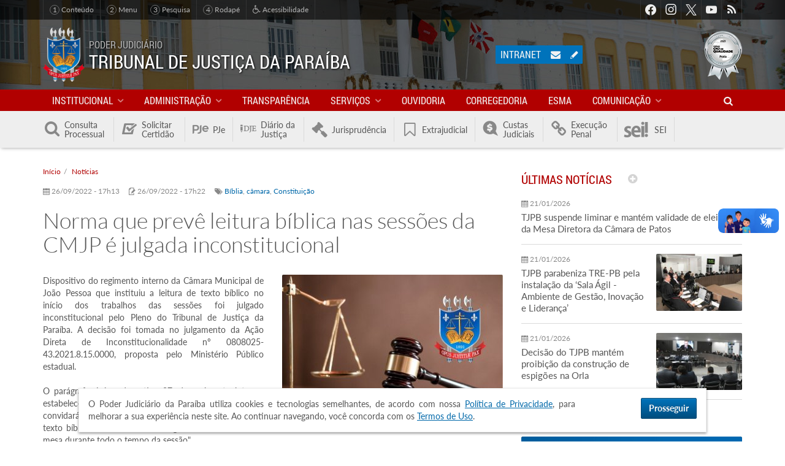

--- FILE ---
content_type: text/html; charset=utf-8
request_url: https://www.tjpb.jus.br/noticia/norma-que-preve-leitura-biblica-nas-sessoes-da-cmjp-e-julgada-inconstitucional
body_size: 18056
content:
<!DOCTYPE html>
<html lang="pt-br" xmlns:og="http://ogp.me/ns#" xmlns:fb="https://www.facebook.com/2008/fbml">
  <head>
      <!-- Global site tag (gtag.js) - Google Analytics -->
  <script async src="https://www.googletagmanager.com/gtag/js?id=UA-35682512-1"></script>
  <script>
    window.dataLayer = window.dataLayer || [];
    function gtag(){dataLayer.push(arguments);}
    gtag('js', new Date());
    gtag('config', 'UA-35682512-1');
  </script>
    <meta charset="UTF-8" />
    <meta http-equiv="X-UA-Compatible" content="IE=edge" />
    <meta name="viewport" content="width=device-width, initial-scale=1" />
    <meta name="description" content="Dispositivo do regimento interno da Câmara Municipal de João Pessoa que instituiu a leitura de texto bíblico no início dos trabalhos das sessões foi julgado inconstitucional pelo Pleno do Tribunal de Justiça da Paraíba. A decisão foi tomada no julgamento da Ação Direta de Inconstitucionalidade nº 0808025-43.2021.8.15.0000, proposta pelo Ministério Público estadual." />
<meta name="keywords" content="tjpb, tribunal de justiça, paraíba, brasil, justiça, jurisprudência, diário da justiça, dje, consulta processual, cnj, meta2, joão pessoa, campina grande, lei, desembargadores, juízes, ditec, gesis, cnj, pje, vep, ejus, e-jus" />
<link rel="canonical" href="https://www.tjpb.jus.br/noticia/norma-que-preve-leitura-biblica-nas-sessoes-da-cmjp-e-julgada-inconstitucional" />
<link rel="shortlink" href="https://www.tjpb.jus.br/node/237741" />
<meta property="fb:app_id" content="2367628590146846" />
<meta property="og:site_name" content="Tribunal de Justiça da Paraíba" />
<meta property="og:type" content="article" />
<meta property="og:url" content="https://www.tjpb.jus.br/noticia/norma-que-preve-leitura-biblica-nas-sessoes-da-cmjp-e-julgada-inconstitucional" />
<meta property="og:title" content="Norma que prevê leitura bíblica nas sessões da CMJP é julgada inconstitucional" />
<meta property="og:description" content="Dispositivo do regimento interno da Câmara Municipal de João Pessoa que instituiu a leitura de texto bíblico no início dos trabalhos das sessões foi julgado inconstitucional pelo Pleno do Tribunal de Justiça da Paraíba. A decisão foi tomada no julgamento da Ação Direta de Inconstitucionalidade nº 0808025-43.2021.8.15.0000, proposta pelo Ministério Público estadual." />
<meta property="og:updated_time" content="2022-09-26T17:22:04-03:00" />
<meta property="og:locale" content="pt_BR" />
<meta property="article:published_time" content="2022-09-26T17:13:42-03:00" />
<meta property="article:modified_time" content="2022-09-26T17:22:04-03:00" />
<link rel="shortcut icon" href="https://www.tjpb.jus.br/sites/all/themes/tjpb_v6/favicon.ico" type="image/vnd.microsoft.icon" />
<link rel="apple-touch-icon-precomposed" href="https://www.tjpb.jus.br/sites/default/files/2018/07/apple-touch-icon-precomposed.png" />
<link rel="apple-touch-icon-precomposed" href="https://www.tjpb.jus.br/sites/default/files/2018/07/apple-touch-icon-72x72-precomposed.png" sizes="72x72" />
<link rel="apple-touch-icon-precomposed" href="https://www.tjpb.jus.br/sites/default/files/2018/07/apple-touch-icon-114x114-precomposed.png" sizes="114x114" />

    <title>Norma que prevê leitura bíblica nas sessões da CMJP é julgada inconstitucional | Tribunal de Justiça da Paraíba</title>

    <style type="text/css" media="all">
@import url("https://www.tjpb.jus.br/modules/system/system.base.css?t8rgh1");
@import url("https://www.tjpb.jus.br/modules/system/system.menus.css?t8rgh1");
@import url("https://www.tjpb.jus.br/modules/system/system.messages.css?t8rgh1");
@import url("https://www.tjpb.jus.br/modules/system/system.theme.css?t8rgh1");
</style>
<style type="text/css" media="all">
@import url("https://www.tjpb.jus.br/sites/all/modules/contrib/jquery_update/replace/ui/themes/base/minified/jquery.ui.core.min.css?t8rgh1");
@import url("https://www.tjpb.jus.br/sites/all/modules/contrib/jquery_update/replace/ui/themes/base/minified/jquery.ui.theme.min.css?t8rgh1");
@import url("https://www.tjpb.jus.br/sites/all/modules/contrib/jquery_update/replace/ui/themes/base/minified/jquery.ui.datepicker.min.css?t8rgh1");
</style>
<style type="text/css" media="all">
@import url("https://www.tjpb.jus.br/sites/all/modules/contrib/simplenews/simplenews.css?t8rgh1");
@import url("https://www.tjpb.jus.br/modules/book/book.css?t8rgh1");
@import url("https://www.tjpb.jus.br/sites/all/modules/contrib/calendar/css/calendar_multiday.css?t8rgh1");
@import url("https://www.tjpb.jus.br/modules/field/theme/field.css?t8rgh1");
@import url("https://www.tjpb.jus.br/modules/node/node.css?t8rgh1");
@import url("https://www.tjpb.jus.br/modules/search/search.css?t8rgh1");
@import url("https://www.tjpb.jus.br/modules/user/user.css?t8rgh1");
@import url("https://www.tjpb.jus.br/sites/all/modules/contrib/views/css/views.css?t8rgh1");
@import url("https://www.tjpb.jus.br/sites/all/modules/contrib/ckeditor/css/ckeditor.css?t8rgh1");
@import url("https://www.tjpb.jus.br/sites/all/modules/contrib/media/modules/media_wysiwyg/css/media_wysiwyg.base.css?t8rgh1");
</style>
<style type="text/css" media="all">
@import url("https://www.tjpb.jus.br/sites/all/modules/contrib/colorbox/styles/stockholmsyndrome/colorbox_style.css?t8rgh1");
@import url("https://www.tjpb.jus.br/sites/all/modules/contrib/ctools/css/ctools.css?t8rgh1");
@import url("https://www.tjpb.jus.br/sites/all/modules/contrib/eu_cookie_compliance/css/eu_cookie_compliance.bare.css?t8rgh1");
</style>
<style type="text/css" media="all">
@import url("https://www.tjpb.jus.br/sites/all/themes/tjpb_v6/lib/tjpb-icons/css/tjpb-icons.css?t8rgh1");
@import url("https://www.tjpb.jus.br/sites/all/themes/tjpb_v6/fonts/fonts.css?t8rgh1");
@import url("https://www.tjpb.jus.br/sites/all/themes/tjpb_v6/styles/css/bootstrap.css?t8rgh1");
@import url("https://www.tjpb.jus.br/sites/all/themes/tjpb_v6/styles/css/tjpb.css?t8rgh1");
</style>

    <!-- HTML5 shiv and Respond.js IE8 support of HTML5 elements and media queries -->
    <!--[if lt IE 9]>
    <script src="/sites/all/themes/tjpb_v6/lib/html5shiv/html5shiv.min.js"></script>
    <script src="/sites/all/themes/tjpb_v6/lib/respond.js/respond.min.js"></script>
    <![endif]-->
  </head>
  <body class="not-front not-logged-in page-node page-node-237741 node-type-noticia page-noticia-norma-que-preve-leitura-biblica-nas-sessoes-da-cmjp-e-julgada-inconstitucional" >
    <div id="skip-link">
      <a href="#content" class="element-invisible element-focusable">Pular para o conteúdo principal</a>
    </div>
    
    
<div id="page" class="page">

  
<header id="header" role="banner">

  <div class="region region-topbar">
  <div class="container">
    
<nav id="links-acessibilidade">
  <p class="sr-only">Acessibilidade</p>
  <ul>
    <li><a href="#content"><em>1</em> Conteúdo</a></li>
    <li><a href="#block-system-main-menu"><em>2</em> Menu</a></li>
    <li><a href="#item-pesquisar"><em>3</em> Pesquisa</a></li>
    <li><a href="#footer"><em>4</em> Rodapé</a></li>
    <!-- <li><a href="#"><span class="tjpb-icon icon-contrast"></span> Alto contraste</a></li> -->
    <li><a href="/acessibilidade"><span class="tjpb-icon icon-wheelchair"></span> Acessibilidade</a></li>
  </ul>
</nav>

    <nav id="block-menu-menu-social" class="block block-menu clearfix">

      
  <div class="block-content">
    <ul class="menu depth-1" ><li class="first leaf"><a href="https://www.facebook.com/tjpboficial/" class="facebook" target="_blank">Facebook</a></li>
<li class="leaf"><a href="https://www.instagram.com/tjpboficial/" class="instagram" target="_blank">Instagram</a></li>
<li class="leaf"><a href="https://twitter.com/TJPBNoticias" class="twitter" target="_blank">Twitter</a></li>
<li class="leaf"><a href="https://www.youtube.com/channel/UCjU3QZf_oJYjaBzVkj0aLkA" class="youtube" target="_blank">Youtube</a></li>
<li class="last leaf"><a href="/rss.xml" class="rss">RSS</a></li>
</ul>  </div>
</nav>
  </div>
</div>

  <div class="region region-header">
  <div class="container">

    <div class="branding">
      <a href="/" class="logo" title="Início" rel="home">
        <img src="https://www.tjpb.jus.br/sites/all/themes/tjpb_v6/logo.png" alt="Brasão do TJPB" />
      </a>
      <div class="name-and-slogan">
        <div class="slogan">Poder Judiciário</div>
        <h1 class="site-name">Tribunal de Justiça da Paraíba</h1>
      </div>
    </div>

    <div id="block-boxes-selo-justica-numeros" class="block block-boxes block-boxes-simple">

      
  <div class="block-content">
    <p><a href="https://www.cnj.jus.br/pesquisas-judiciarias/premio-cnj-de-qualidade/resultados-premiocnj/" title="Acessar Resultados do Prêmio CNJ de Qualidade 2021"><img alt="Selo Prata CNJ 2021" class="img-responsive" src="https://www.tjpb.jus.br/sites/default/files/2021/12/cnj-selo-prata-2021-62x80.png" /></a></p>
  </div>

</div>
<div id="block-tjpb-acesso-usuario" class="block block-tjpb">

        <h3 class="block-title">Acesso do Usuário</h3>
    
  <div class="block-content">
    <a href="https://intranet.tjpb.jus.br" class="intranet" title="Acessar a Intranet">Intranet</a>

<div class="webmail">
    <a href="https://mail.google.com/" target="_blank">
        <span class="tjpb-icon icon-mail"></span> <span class="sr-only">Acessar o e-mail institucional</span>
    </a>
</div>

<div class="edit-content">
    <a href="/user" target="_blank">
        <span class="tjpb-icon icon-pencil"></span> <span class="sr-only">Editar conteúdo do portal</span>
    </a>
</div>  </div>

</div>

  </div>
</div>

    <div class="region region-navbar">
    <div class="container">
      <nav id="block-system-main-menu"
     class="block block-system block-menu"     role="navigation">

      <button type="button" class="menu-open">
        <span class="tjpb-icon icon-menu"></span>
        <span class="nome-menu">Menu </span>
    </button>
  

    <div class="block-content">
        <div class="branding">
            <img class="logo" src="https://www.tjpb.jus.br/sites/all/themes/tjpb_v6/logo.png"
                 alt="Brasão do TJPB"/>
            <h3 class="site-name">Tribunal de Justiça da Paraíba</h3>
        </div>
      <ul class="menu depth-1" ><li class="first expanded item"><a href="/institucional" class="link">Institucional</a><div class="submenu-wrapper"><h3 class="submenu-title">Institucional</h3><div class="menu depth-2 row" ><div class="col-md-3"><div class="first expanded item"><span class="link nolink" tabindex="0">Tribunal</span><ul class="menu depth-3" ><li class="first leaf item"><a href="/institucional/historico-do-tribunal/primeira-fase" class="link">Histórico do Tribunal</a></li>
<li class="leaf item"><a href="/institucional/missao" class="link">Missão, Visão e Atributos</a></li>
<li class="expanded item"><a href="/institucional/presidente" class="link">Presidente</a><ul class="menu depth-4" ><li class="first last leaf item"><a href="/institucional/relatorios-de-gestao" class="link">Relatórios de Gestão</a></li>
</ul></li>
<li class="leaf item"><a href="/institucional/desembargadores" class="link">Desembargadores</a></li>
<li class="leaf item"><a href="/institucional/mesa-diretora" class="link">Mesa Diretora</a></li>
<li class="leaf item"><a href="/institucional/conselho-da-magistratura" class="link">Conselho da Magistratura</a></li>
<li class="leaf item"><a href="https://www.tjpb.jus.br/orgao-especial" class="link">Órgão Especial</a></li>
<li class="leaf item"><a href="/institucional/camaras-e-secoes-especializadas" class="link">Câmaras e Seção Especializada</a></li>
<li class="leaf item"><a href="/institucional/consulta-de-magistrados" class="link">Consulta de Magistrados</a></li>
<li class="leaf item"><a href="/institucional/organograma" class="link">Organograma</a></li>
<li class="leaf item"><a href="/institucional/organizacao-judiciaria" class="link">Organização Judiciária</a></li>
<li class="last leaf item"><a href="/institucional/antiguidade" class="link">Antiguidade</a></li>
</ul></div>
</div><div class="col-md-3"><div class="expanded item"><span class="link nolink" tabindex="0">Comarcas</span><ul class="menu depth-3" ><li class="first leaf item"><a href="/comarcas/lista" class="link">Lista de Comarcas</a></li>
<li class="leaf item"><a href="/comarcas/mapa" class="link">Mapa das Comarcas</a></li>
<li class="leaf item"><a href="/comarcas/justica-cidades" class="link">Justiça da sua cidade</a></li>
<li class="last leaf item"><a href="/comarcas/calendario-com-os-feriados-forenses" class="link">Calendário com os Feriados Forenses</a></li>
</ul></div>
</div><div class="col-md-3"><div class="last collapsed item"><a href="/juizados-especiais" class="link">Juizados especiais</a></div>
</div></div><button type="button" class="menu-btn submenu-close"><span class="tjpb-icon icon-left-big"></span></button></div></li>
<li class="expanded item"><span class="link nolink" tabindex="0">Administração</span><div class="submenu-wrapper"><h3 class="submenu-title">Administração</h3><div class="menu depth-2 row" ><div class="col-md-3"><div class="first expanded item"><span class="link nolink" tabindex="0">Presidência</span><ul class="menu depth-3" ><li class="first leaf item"><a href="/institucional/presidente/vice-presidencia" class="link">Vice-Presidência</a></li>
<li class="leaf item"><a href="/institucional/presidente/gerencia-de-auditoria-interna" class="link">Gerência de Auditoria Interna</a></li>
<li class="last leaf item"><a href="/institucional/presidente/gerencia-de-precatorios" class="link">Gerência de Precatórios</a></li>
</ul></div>
<div class="expanded item"><span class="link nolink" tabindex="0">Diretorias</span><ul class="menu depth-3" ><li class="first leaf item"><a href="/diretorias/diretoria-administrativa" class="link">Diretoria Administrativa</a></li>
<li class="expanded item"><a href="/diretorias/diretoria-especial" class="link">Diretoria Especial</a><ul class="menu depth-4" ><li class="first leaf item"><a href="/diretorias/diretoria-especial/assessoria-da-diretoria-especial" class="link">Assessoria da Diretoria Especial</a></li>
<li class="leaf item"><a href="/diretorias/diretoria-especial/gerencia-de-comunicacao" class="link">Gerência de Comunicação</a></li>
<li class="leaf item"><a href="/diretorias/diretoria-especial/gerencia-de-eventos-e-cerimonial" class="link">Gerência de Eventos e Cerimonial</a></li>
<li class="leaf item"><a href="/diretorias/diretoria-especial/gerencia-de-primeiro-grau" class="link">Gerência de Primeiro Grau</a></li>
<li class="last leaf item"><a href="/diretorias/diretoria-especial/gerencia-de-seguranca" class="link">Gerência de Segurança</a></li>
</ul></li>
<li class="leaf item"><a href="/diretorias/diretoria-de-economia-e-financas" class="link">Diretoria de Economia e Finanças</a></li>
<li class="expanded item"><a href="/diretorias/gestao-de-pessoas" class="link">Diretoria de Gestão de Pessoas</a><ul class="menu depth-4" ><li class="first leaf item"><a href="/geaco" class="link">Gerência de Desenvolvimento, Controle e Acompanhamento</a></li>
<li class="last leaf item"><a href="/gerencia-de-qualidade-de-vida" class="link">Gerência de Qualidade de Vida</a></li>
</ul></li>
<li class="collapsed item"><a href="/diretorias/diretoria-de-governanca-e-gestao-estrategica" class="link">Diretoria de Governança e Gestão Estratégica</a></li>
<li class="leaf item"><a href="/diretorias/diretoria-juridica" class="link">Diretoria Jurídica</a></li>
<li class="last leaf item"><a href="/diretorias/tecnologia-da-informacao" class="link">Diretoria de Tecnologia da Informação</a></li>
</ul></div>
<div class="expanded item"><span class="link nolink" tabindex="0">Coordenadorias</span><ul class="menu depth-3" ><li class="first leaf item"><a href="/infancia-e-juventude" class="link">Coordenadoria da Infância e Juventude</a></li>
<li class="collapsed item"><a href="/coordenadoria-mulher" class="link">Coordenadoria da Mulher em Situação de Violência Doméstica e Familiar</a></li>
<li class="last leaf item"><a href="/coordenadoria-juizados-especiais" class="link">Coordenadoria Estadual dos Juizados Especiais da Paraíba</a></li>
</ul></div>
</div><div class="col-md-3"><div class="expanded item"><span class="link nolink" tabindex="0">Núcleos e Grupos</span><ul class="menu depth-3" ><li class="first leaf item"><a href="/institucional/nucleo-de-cooperacao-judiciaria" class="link">NCJUD - Núcleo de Cooperação Judiciária</a></li>
<li class="leaf item"><a href="/nugep" class="link">NUGEPNAC - Núcleo de Gerenciamento e Ações Coletivas</a></li>
<li class="leaf item"><a href="/nupemec" class="link">NUPEMEC - Núcleo Permanente de Métodos Consensuais de Solução de Conflitos</a></li>
<li class="leaf item"><a href="/gmf" class="link">GMF - Grupo de Monitoramento e Fiscalização dos Sistemas Carcerário e Socioeducativo</a></li>
<li class="last leaf item"><a href="/servicos/ceiin" class="link">Centro de Inteligência e Inovação</a></li>
</ul></div>
<div class="expanded item"><a href="/programas-e-projetos" class="link">Iniciativas Institucionais</a><ul class="menu depth-3" ><li class="first leaf item"><a href="/sustentabilidade" class="link">Sustentabilidade</a></li>
<li class="leaf item"><a href="/conhecendo-o-judiciario" class="link">Conhecendo o Judiciário</a></li>
<li class="leaf item"><a href="/programas-e-projetos/priorizacao-de-primeiro-grau" class="link">Priorização de Primeiro Grau</a></li>
<li class="leaf item"><a href="/programas-e-projetos/mulher-merece-respeito" class="link">Mulher Merece Respeito</a></li>
<li class="leaf item"><a href="/adocao" class="link">Adoção</a></li>
<li class="leaf item"><a href="/digitaliza" class="link">Digitaliza PJe</a></li>
<li class="last leaf item"><a href="https://app.tjpb.jus.br/painel-projetos/" class="link">Projetos e Ações</a></li>
</ul></div>
</div><div class="col-md-3"><div class="expanded item"><a href="/comissoes-e-comites" class="link">Comissões e Comitês</a><ul class="menu depth-3" ><li class="first leaf item"><a href="/comapid" class="link">Comitê de Atenção às Pessoas Idosas</a></li>
<li class="leaf item"><a href="/comissoes-e-comites/comissao-de-conflitos-fundiarios" class="link">Comissão de Conflitos Fundiários</a></li>
<li class="leaf item"><a href="/comissoes-e-comites/comissao-permanente-de-acessibilidade-e-inclusao" class="link">Comissão Permanente de Acessibilidade e Inclusão</a></li>
<li class="leaf item"><a href="/comissoes-e-comites/comissao-permanente-de-tecnologia-da-informacao-e-inovacao" class="link">Comissão Permanente de Tecnologia da Informação e Inovação</a></li>
<li class="leaf item"><a href="/comissoes-e-comites/comissao-de-cultura-e-memoria" class="link">Comissão de Cultura e Memória</a></li>
<li class="leaf item"><a href="/comissoes-e-comites/comissao-permanente-de-gestao-estrategica-estatistica-e-orcamento" class="link">Comissão Permanente de Gestão Estratégica, Estatística e Orçamento</a></li>
<li class="leaf item"><a href="/comissoes-e-comites/comissao-interpoderes" class="link">Comissão Interpoderes</a></li>
<li class="leaf item"><a href="/comissoes-e-comites/comissao-permanente-de-organizacao-e-divisao-judiciaria-e-regimento-interno" class="link">Comissão de Organização e Divisão Judiciária e Regimento Interno</a></li>
<li class="leaf item"><a href="/compead" class="link">Comissão de Prevenção e Enfrentamento aos Assédios e Discriminação</a></li>
<li class="leaf item"><a href="/intranet/cps" class="link">Comissão de Segurança</a></li>
<li class="leaf item"><a href="/intranet/requisicao-de-teletrabalho" class="link">Comissão do Teletrabalho</a></li>
<li class="leaf item"><a href="/comissoes-e-comites/comite-estadual-de-saude-do-cnj-na-paraiba" class="link">Comitê Estadual (PB) do Fórum Nacional da Saúde do CNJ</a></li>
<li class="leaf item"><a href="/programas-e-projetos/priorizacao-de-primeiro-grau/comites-orcamentarios-de-1o-e-de-2o-graus" class="link">Comitê Orçamentário de 1º e 2º</a></li>
<li class="leaf item"><a href="/programas-e-projetos/priorizacao-de-primeiro-grau/comite-gestor-de-priorizacao-do-1o-grau" class="link">Comitê de Priorização de 1º Grau</a></li>
<li class="leaf item"><a href="https://www.tjpb.jus.br/comissoes-e-comites/comite-permanente-de-preservacao-e-gestao-documental" class="link">Comitê Permanente de Preservação e Gestão Documental</a></li>
<li class="leaf item"><a href="/comissoes-e-comites/comite-da-primeira-infancia" class="link">Comitê da Primeira Infância</a></li>
<li class="leaf item"><a href="/comite-permanente-pela-promocao-da-equidade-racial" class="link">Comitê Permanente para Promoção da Equidade Racial</a></li>
<li class="leaf item"><a href="/comissoes-de-recebimento-e-desfazimento-de-bens-moveis-do-poder-judiciario-do-estado-da-paraiba" class="link">Comissões de Recebimento e Desfazimento de Bens Móveis do Poder Judiciário do Estado da Paraíba</a></li>
<li class="leaf item"><a href="/comissoes-e-comites/cpfem" class="link">Comitê de Incentivo à Participação Institucional Feminina no Poder Judiciário do Estado da Paraíba</a></li>
<li class="leaf item"><a href="/comissoes-e-comites/comissao-permanente-de-heteroidentificacao-do-poder-judiciario-do-estado-da-paraiba" class="link">Comissão Permanente de Heteroidentificação do Poder Judiciário do Estado da Paraíba</a></li>
<li class="last leaf item"><a href="/comissoes-e-comites/comissao-recursal-de-heteroidentificacao-do-poder-judiciario-do-estado-da-paraiba" class="link">Comissão Recursal de Heteroidentificação do Poder Judiciário do Estado da Paraíba</a></li>
</ul></div>
</div><div class="col-md-3"><div class="last leaf item"><a href="/lgpd" class="link">LGPD - Lei Geral de Proteção de Dados Pessoais</a></div>
</div></div><button type="button" class="menu-btn submenu-close"><span class="tjpb-icon icon-left-big"></span></button></div></li>
<li class="leaf item"><a href="/transparencia" class="link">Transparência</a></li>
<li class="expanded item"><a href="/servicos" class="link">Serviços</a><div class="submenu-wrapper"><h3 class="submenu-title">Serviços</h3><div class="menu depth-2 row" ><div class="col-md-3"><div class="first leaf item"><a href="/servicos/biblioteca" class="link">Biblioteca</a></div>
<div class="leaf item"><a href="/servicos/canal-de-acolhimento-e-apoio-as-vitimas-de-crimes-e-atos-infracionais" class="link">Centro de Acolhimento às Vítimas</a></div>
<div class="leaf item"><a href="http://www.cnj.jus.br/programas-e-acoes/tabelas-processuais-unificadas" target="_blank" class="link">CNJ Tabelas Processuais Unificadas</a></div>
<div class="expanded item"><span class="link nolink" tabindex="0">Concursos e Seleções</span><ul class="menu depth-3" ><li class="first leaf item"><a href="/servicos/concursos-e-selecoes/concurso-2008" class="link">Concurso - 2008</a></li>
<li class="leaf item"><a href="/servicos/concursos-e-selecoes/concurso-2012" class="link">Concurso - 2012</a></li>
<li class="leaf item"><a href="http://www.cespe.unb.br/concursos/tj_pb_15_juiz/" class="link">Juiz Substituto - 2015</a></li>
<li class="leaf item"><a href="/servicos/concursos-e-selecoes/estagiarios-processos-seletivos" class="link">Estagiários - Processos Seletivos</a></li>
<li class="leaf item"><a href="/servicos/concursos-e-selecoes/1o-concurso-extrajudicial" class="link">1º Concurso Extrajudicial</a></li>
<li class="leaf item"><a href="/servicos/concursos-e-selecoes/2o-concurso-extrajudicial" class="link">2º Concurso Extrajudicial</a></li>
<li class="leaf item"><a href="/servicos/concursos-e-selecoes/modelos-de-formularios" class="link">Modelos de Formulários</a></li>
<li class="last leaf item"><a href="/servicos/concursos-e-selecoes/processo-seletivo-juiz-leigo" class="link">Processo Seletivo Juiz Leigo</a></li>
</ul></div>
<div class="expanded item"><span class="link nolink" tabindex="0">Guias</span><ul class="menu depth-3" ><li class="first leaf item"><a href="http://stf.jus.br/portal/recolhimentoDeCustas/recolhimentoDeCustas.asp" class="link">GRU de cobrança do STF</a></li>
<li class="last leaf item"><a href="https://ww2.stj.jus.br/custas/guia/formulario/" class="link">GRU de cobrança do STJ</a></li>
</ul></div>
</div><div class="col-md-3"><div class="leaf item"><a href="/diretorias/tecnologia-da-informacao/sisbajud" class="link">SISBAJUD</a></div>
<div class="leaf item"><a href="/servicos/legislacao" class="link">Legislação</a></div>
<div class="leaf item"><a href="/transparencia/licitacoes/consulta" class="link">Licitações</a></div>
<div class="expanded item"><span class="link nolink" tabindex="0">Modelos de Formulário</span><ul class="menu depth-3" ><li class="first leaf item"><a href="/servicos/modelos-de-formulario/formularios-normatizados-sna" class="link">Formulários Normatizados (SNA)</a></li>
<li class="leaf item"><a href="/servicos/modelos-de-formulario/formularios-normatizados-pje" class="link">Formulários Normatizados PJe</a></li>
<li class="last leaf item"><a href="/servicos/modelos-de-formulario/formularios-nao-normatizados" class="link">Formulários Não-normatizados</a></li>
</ul></div>
<div class="expanded item" id="item-pautas-julgamentos"><a href="/servicos/julgamentos" class="link">Atas e Pautas de Julgamento</a><ul class="menu depth-3" ><li class="first last leaf item"><a href="https://www.tjpb.jus.br/servicos/julgamentos/videoconferencia" class="link">Sessões de Julgamento por Videoconferência</a></li>
</ul></div>
<div class="leaf item"><a href="https://intranet.tjpb.jus.br/cadastro-candidato-assessor" target="_blank" class="link">Cadastro de Candidatos a Assessor de Magistrado</a></div>
<div class="expanded item"><span class="link nolink" tabindex="0">Auxiliares da Justiça</span><ul class="menu depth-3" ><li class="first leaf item"><a href="https://app.tjpb.jus.br/sighop/publico/perito/cadastrarPerito.jsf?faces-redirect=true" class="link">Cadastro de Entrevistadores Forense</a></li>
<li class="leaf item"><a href="https://app.tjpb.jus.br/sighop/publico/perito/consultarPerito.jsf?faces-redirect=true" class="link">Consulta de Entrevistadores Forense</a></li>
<li class="leaf item"><a href="http://app.tjpb.jus.br/peca-voce-juizados" class="link">Peça Você - Juizados Especiais</a></li>
<li class="leaf item"><a href="/servicos/auxiliares-da-justica/cadastro-de-jurados" class="link">Cadastro de Jurados</a></li>
<li class="leaf item"><a href="https://app.tjpb.jus.br/sighop/publico/perito/cadastrarPerito.jsf?faces-redirect=true" class="link">Cadastro de Peritos</a></li>
<li class="leaf item"><a href="https://app.tjpb.jus.br/sighop/publico/perito/consultarPerito.jsf?faces-redirect=true" class="link">Consulta de Peritos</a></li>
<li class="leaf item"><a href="/servicos/peritos-e-leiloeiros/formularios" class="link">Formulários</a></li>
<li class="leaf item"><a href="/servicos/auxiliares-da-justica/cadastro-de-leiloeiros" class="link">Cadastro de Leiloeiros</a></li>
<li class="leaf item"><a href="/servicos/auxiliares-da-justica/consulta-de-leiloeiros" class="link">Consulta de Leiloeiros</a></li>
<li class="leaf item"><a href="/servicos/auxiliares-da-justica/cadastro-de-tradutores-e-interpretes" class="link">Cadastro de Tradutores e Intérpretes</a></li>
<li class="leaf item"><a href="/servicos/auxiliares-da-justica/consulta-de-tradutores-e-interpretes" class="link">Consulta de Tradutores e Intérpretes</a></li>
<li class="leaf item"><a href="/servicos/auxiliares-da-justica/cadastro-de-administradores-judiciais" class="link">Cadastro de Administradores Judiciais</a></li>
<li class="leaf item"><a href="/servicos/auxiliares-da-justica/consulta-de-administradores-judiciais" class="link">Consulta de Administradores Judiciais</a></li>
<li class="leaf item"><a href="/servicos/auxiliares-da-justica/repositorio-on-line-de-mulheres-juristas" class="link">Repositório On-line de Mulheres Juristas</a></li>
<li class="last leaf item"><a href="/servicos/auxiliares-da-justica/start-up-da-conciliacao" class="link">Startup da Conciliação</a></li>
</ul></div>
</div><div class="col-md-3"><div class="expanded item"><span class="link nolink" tabindex="0">Plantões</span><ul class="menu depth-3" ><li class="first leaf item"><a href="/servicos/plantoes/plantao-dos-desembargadores" class="link">Plantão dos Desembargadores</a></li>
<li class="leaf item"><a href="https://app.tjpb.jus.br/transparencia/plantao-judiciario" target="_blank" class="link">Plantão Judiciário</a></li>
<li class="leaf item"><a href="http://www.mppb.mp.br/index.php/about-us/cidadao/plantoes#" class="link">Plantão do Ministério Público</a></li>
<li class="last leaf item"><a href="/servicos/plantoes/plantao-judiciario/estatisticas-do-plantao-judiciario" class="link">Estatísticas do Plantão Judiciário</a></li>
</ul></div>
<div class="leaf item"><a href="/painel-bi/processos-aptos-a-julgamento" class="link">Processos Aptos a Julgamento</a></div>
<div class="expanded item"><span class="link nolink" tabindex="0">Servidor</span><ul class="menu depth-3" ><li class="first leaf item"><a href="https://app.tjpb.jus.br/rh20/validacontracheque" target="_blank" class="link">Validar Contracheque</a></li>
<li class="last leaf item"><a href="/servicos/imposto-de-renda" class="link">Imposto de Renda</a></li>
</ul></div>
<div class="leaf item"><a href="/servicos/telejudiciario" class="link">Telejudiciário</a></div>
<div class="leaf item"><a href="https://ejus.tjpb.jus.br/projudi/" class="link">e-Jus</a></div>
<div class="leaf item"><a href="https://www.tjpb.jus.br/sites/default/files/2025/05/Carta_Servico_TJPB.pdf" class="link">Carta de Serviços ao Cidadão</a></div>
<div class="leaf item"><a href="/servicos/protocolo-desarquivamento" class="link">Desarquivamento de Processos Físicos</a></div>
<div class="leaf item"><a href="/servicos/pontos-de-inclusao-digital" class="link">Pontos de Inclusão Digital</a></div>
</div><div class="col-md-3"><div class="last leaf item"><a href="/linguagem-simples" class="link">Linguagem Simples</a></div>
</div></div><button type="button" class="menu-btn submenu-close"><span class="tjpb-icon icon-left-big"></span></button></div></li>
<li class="leaf hidden-md item"><a href="/ouvidoria" class="link">Ouvidoria</a></li>
<li class="leaf hidden-md item"><a href="https://corregedoria.tjpb.jus.br/" target="_blank" class="link">Corregedoria</a></li>
<li class="leaf hidden-md item"><a href="https://esma.tjpb.jus.br/" target="_blank" class="link">ESMA</a></li>
<li class="expanded visible-md-inline-block item"><span class="link nolink" tabindex="0">Outros Portais</span><div class="submenu-wrapper"><h3 class="submenu-title">Outros Portais</h3><div class="menu depth-2 row" ><div class="col-md-3"><div class="first leaf item"><a href="https://corregedoria.tjpb.jus.br/" target="_blank" class="link">Corregedoria</a></div>
</div><div class="col-md-3"><div class="leaf item"><a href="https://esma.tjpb.jus.br/" target="_blank" class="link">ESMA</a></div>
</div><div class="col-md-3"><div class="last leaf item"><a href="/ouvidoria" class="link">Ouvidoria</a></div>
</div></div><button type="button" class="menu-btn submenu-close"><span class="tjpb-icon icon-left-big"></span></button></div></li>
<li class="expanded item"><a href="/imprensa" class="link">Comunicação</a><div class="submenu-wrapper"><h3 class="submenu-title">Comunicação</h3><div class="menu depth-2 row" ><div class="col-md-3"><div class="first leaf item"><a href="/avisos" class="link">Avisos</a></div>
<div class="leaf item"><a href="/noticias" class="link">Notícias</a></div>
</div><div class="col-md-3"><div class="leaf item"><a href="/links" class="link">Links</a></div>
<div class="leaf item"><a href="/radio-tjpb-noticias" class="link">TJPB Notícias</a></div>
</div><div class="col-md-3"><div class="last leaf item"><a href="/videos" class="link">Vídeos</a></div>
</div></div><button type="button" class="menu-btn submenu-close"><span class="tjpb-icon icon-left-big"></span></button></div></li>
<li class="last leaf hidden-xs hidden-sm item" id="item-pesquisar"><span class="link nolink" tabindex="0"><span class="tjpb-icon icon-search"></span></span></li>
</ul>        <button type="button" class="menu-btn menu-close">
            <span class="tjpb-icon icon-cancel"></span>
        </button>
    </div>

</nav><div id="block-search-form" class="block block-search">

      
  <div class="block-content">
    <form class="navbar-form" role="search" action="/noticia/norma-que-preve-leitura-biblica-nas-sessoes-da-cmjp-e-julgada-inconstitucional" method="post" id="search-block-form" accept-charset="UTF-8"><div>
<div class="input-group">
    <label for="edit-search-block-form-navbar" class="sr-only">Buscar</label>
    <input type="text" maxlength="128" placeholder="Pesquisar" name="search_block_form" id="edit-search-block-form-navbar" class="form-control">
    <span class="cancel tjpb-icon icon-cancel-left"></span>
    <span class="input-group-btn">
        <button id="edit-submit" class="btn btn-default" type="submit" name="op">
            <span class="tjpb-icon icon-search">
                <span class="sr-only">Buscar</span>
            </span>
        </button>
    </span>
</div>

<input type="hidden" name="form_build_id" value="form-GcagpNKer_2QzvPs_rnPsU7umIh8rtiuuJ7ejNC7Vaw" />
<input type="hidden" name="form_id" value="search_block_form" />
</div></form>  </div>

</div>
    </div>
  </div>

    <div class="region region-sysbar">
    <div class="container">
      <button class="btn toggle" type="button" title="Outros sistemas">
        <span class="tjpb-icon icon-down-open"></span>
      </button>
      <nav id="block-menu-menu-sistemas" class="block block-menu clearfix">

        <h3 class="block-title">Sistemas</h3>
    
  <div class="block-content">
    <ul class="menu depth-1" ><li class="first leaf"><a href="https://app.tjpb.jus.br/consulta-processual/" title="Abrir submenu de Consulta Processual" id="link-consulta-processual" class="tjpb-icon icon-search" style="max-width:115px">Consulta Processual</a></li>
<li class="leaf"><a href="https://app.tjpb.jus.br/certo/paginas/publico/areaPublica.jsf" class="tjpb-icon icon-certo" style="max-width:105px">Solicitar Certidão</a></li>
<li class="leaf"><a href="/pje" class="tjpb-icon icon-pje">PJe</a></li>
<li class="leaf"><a href="https://app.tjpb.jus.br/dje/paginas/diario_justica/publico/buscas.jsf" id="link-diario-justica" class="tjpb-icon icon-dje" style="max-width:105px">Diário da Justiça</a></li>
<li class="leaf"><a href="https://app.tjpb.jus.br/juris-pb" class="tjpb-icon icon-hammer" target="_blank">Jurisprudência</a></li>
<li class="leaf"><a href="/servicos/extrajudicial" class="abrir-modal tjpb-icon icon-bookmark-open">Extrajudicial</a></li>
<li class="leaf"><a href="/custas-judiciais-popup" class="abrir-modal tjpb-icon icon-custas" style="max-width:100px">Custas Judiciais</a></li>
<li class="leaf"><a href="https://www.tjpb.jus.br/execucao-penal" class="tjpb-icon icon-link abrir-modal" style="max-width:110px">Execução Penal</a></li>
<li class="leaf"><a href="https://www.tjpb.jus.br/sei" class="tjpb-icon icon-sei" style="padding-left: 5rem;">SEI</a></li>
<li class="last leaf"><a href="/node/247042/" class="tjpb-icon icon-custas" style="max-width:100px">Depósito Judicial</a></li>
</ul>  </div>
</nav>
<section id="block-boxes-consulta-processual" class="block block-boxes block-boxes-simple bloco-suspenso">

        <h3 class="block-title">Consulta Processual</h3>
    
  <div class="block-content">
    <div class="principal">
<div class="link-consulta"><span class="tjpb-icon icon-hammer"></span> <span class="link-text"> <a href="https://app.tjpb.jus.br/consultaprocessual2/" title="Acessar sistema de Consulta Processual para processos físicos">Consulta Processual</a> <small>(Físicos/e-Jus/Vep)</small></span></div>
<div class="link-consulta"><span class="tjpb-icon icon-hammer"></span><span class="link-text"> <a href="https://consultaprocessual.tjpb.jus.br/consulta-processual/" title="Acessar sistema de Consulta Processual para processos físicos">Consulta Processual Unificada</a> </span></div>

<div class="link-consulta"><span class="tjpb-icon icon-pje"></span> <span class="link-text"> Processos PJe<br /><a href="http://pje.tjpb.jus.br/pje/ConsultaPublica/listView.seam" title="Acessar sistema de Consulta Pública de Processos do 1º Grau do PJe">1º Grau</a> | <a href="http://pje.tjpb.jus.br/pje2g/ConsultaPublica/listView.seam" title="Acessar sistema de Consulta Pública de Processos do 2º Grau do PJe">2º Grau</a> </span></div>

<div class="link-consulta"><span class="tjpb-icon icon-laptop"></span> <span class="link-text"> <a href="https://app.tjpb.jus.br/ADMEletronico/consultaPublica.seam" title="Acessar sistema de consulta de Processos eletrônicos do TJPB">Processos ADM Eletrônico</a> </span></div>
</div>

<div class="lateral">
<div class="texto-app"><span class="tjpb-icon icon-mobile"></span> Baixe o aplicativo da Consulta Processual</div>
<!-- div class="image-app"><a href="https://play.google.com/store/apps/details?id=br.jus.tjpb.consultaprocessual"><img alt="Aplicativo Consulta Processual - Disponível na Google Play" src="/sites/all/themes/tjpb_v6/img/app-consulta.png" /></a></div --><img alt="Imagem do ícone do aplicativo da Consulta Processual" src="https://www.tjpb.jus.br/sites/default/files/2019/10/consulta-processual.png" /><a href="https://play.google.com/store/apps/details?id=br.jus.tjpb.tjpb_mobile&amp;pli=1"><img alt="Link para o aplicativo Consulta Processual disponível na Google Play" src="https://www.tjpb.jus.br/sites/default/files/2019/10/google-play.png" /></a> <a href="https://apps.apple.com/br/app/tjpb-cidad%C3%A3o/id6743376690"> <img alt="Link para o aplicativo Consulta Processual disponível na Apple Store" src="https://www.tjpb.jus.br/sites/default/files/2019/10/apple-store.png" /></a></div>
  </div>

</section>
<section id="block-tjpb-dje" class="block block-tjpb bloco-suspenso">

        <h3 class="block-title">Consultar no Diário da Justiça</h3>
    
  <div class="block-content">
    <div id="busca-diario" class="principal">

  <ul class="nav nav-tabs">
    <li class="active"><a href="#tab-busca-diario-data" data-toggle="tab">Data</a></li>
    <li><a href="#tab-busca-diario-termo" data-toggle="tab">Termo</a></li>
    <li><a href="#tab-busca-diario-intervalo" data-toggle="tab">Intervalo</a></li>
  </ul>

  <div class="tab-content">

    <div class="tab-pane active" id="tab-busca-diario-data">
      <form id="form-busca-diario-data" method="get" target="_blank" action="https://app.tjpb.jus.br/dje/paginas/diario_justica/publico/buscas.jsf">
        <input type="hidden" name="tipoBusca" value="data">
        <div class="input-group">
          <label for="dtDiarioId" class="sr-only">Buscar</label>
          <input type="text" name="dtDiario" class="form-control input-sm datepicker" id="dtDiarioId">
          <span class="input-group-btn">
            <button type="submit" class="btn btn-default btn-sm">
              <span class="tjpb-icon icon-search"></span>
            </button>
          </span>
        </div>
      </form>
    </div>

    <div class="tab-pane" id="tab-busca-diario-termo">
      <form id="form-busca-diario-termo" method="get" target="_blank" action="https://app.tjpb.jus.br/dje/paginas/diario_justica/publico/buscas.jsf">
        <input type="hidden" name="tipoBusca" value="termo">
        <div class="input-group">
          <input type="text" name="termo" class="form-control input-sm">
          <span class="input-group-btn">
            <button type="submit" class="btn btn-default btn-sm">
              <span class="tjpb-icon icon-search"></span>
            </button>
          </span>
        </div>
      </form>
    </div>

    <div class="tab-pane" id="tab-busca-diario-intervalo">
      <form id="form-busca-diario-intervalo" method="get" target="_blank" action="https://app.tjpb.jus.br/dje/paginas/diario_justica/publico/buscas.jsf">
        <input type="hidden" name="tipoBusca" value="intervalo">
        <div class="clearfix">
          <input type="text" name="dtInicio" class="form-control input-sm datepicker date-start">
          <span class="input-data-sep">a</span>
          <input type="text" name="dtFinal" class="form-control input-sm datepicker date-end">
          <button type="submit" class="btn btn-default btn-sm">
            <span class="tjpb-icon icon-search"></span>
          </button>
        </div>
      </form>
    </div>

  </div> <!-- .tab-content -->

  <div class="ultimas-pub">
    <h4>Últimas Publicações:</h4>
    <ul>
              <li>
          <span class="tjpb-icon icon-file-pdf"></span>
          <a href="https://app.tjpb.jus.br/dje/rest/ultimosdiarios/diario/22_01_2026.pdf">
            Diário de 22/01/2026          </a>
        </li>
              <li>
          <span class="tjpb-icon icon-file-pdf"></span>
          <a href="https://app.tjpb.jus.br/dje/rest/ultimosdiarios/diario/21_01_2026.pdf">
            Diário de 21/01/2026          </a>
        </li>
              <li>
          <span class="tjpb-icon icon-file-pdf"></span>
          <a href="https://app.tjpb.jus.br/dje/rest/ultimosdiarios/diario/20_01_2026.pdf">
            Diário de 20/01/2026          </a>
        </li>
              <li>
          <span class="tjpb-icon icon-file-pdf"></span>
          <a href="https://app.tjpb.jus.br/dje/rest/ultimosdiarios/diario/19_01_2026.pdf">
            Diário de 19/01/2026          </a>
        </li>
              <li>
          <span class="tjpb-icon icon-file-pdf"></span>
          <a href="https://app.tjpb.jus.br/dje/rest/ultimosdiarios/diario/16_01_2026.pdf">
            Diário de 16/01/2026          </a>
        </li>
          </ul>
  </div>

  <p class="obs">
    Os lançamentos do DJE no Portal do TJPB não são simultâneos aos lançados
    no sistema oficial. Para um acompanhamento mais rápido, acesse o sistema
    do DJE no link abaixo:
  </p>

  <a href="https://app.tjpb.jus.br/dje/paginas/diario_justica/publico/buscas.jsf" class="btn btn-primary">Diário da Justiça Eletrônico</a>

</div> <!-- #busca-diario-consulta -->

<div id="comunicacoes-processuais" class="lateral">
  <h3><img src="/sites/all/themes/tjpb_v6/img/sistemas/logocp.svg" alt="Communicações Processuais"></h3>
  <p>O Portal de Comunicações Processuais do Poder Judiciário atende às disposições da
    Resolução n°234 de 13/07/2016, do Conselho Nacional de Justiça. O TJPB utiliza o portal
    para publicação, em processos eletrônicos (PJe), de editais e excepcionalmente,
    as intimações para advogados.</p>
  <a href="https://comunica.pje.jus.br/" class="btn">Acessar o sistema &rarr;</a>
</div>
  </div>

</section>
    </div>
  </div>

</header> <!-- /#header -->


  <div id="content">
    <div class="container">

    
      <div class="row">

        <main id="main" role="main" class="col-md-8">

          <nav id="breadcrumb"><h2 class="element-invisible">Você está aqui</h2><ol class="breadcrumb"><li><a href="/">Início</a></li><li><a href="/noticias">Notícias</a></li></ol></nav>
          
          <a class="sr-only" name="conteudo-pagina">Conteúdo Principal</a>

                              
          

          
            <div class="region region-content">
    <article id="node-237741" class="node node-noticia node-promoted node-full clearfix" >

  <header class="node-header">
    <div class="node-info">
      
<span class="data-publicacao" title="Data de publicação">
  <span class="tjpb-icon icon-calendar"></span>
  <span class="sr-only">Publicado em:</span> 26/09/2022 - 17h13</span>
  <span class="data-atualizacao" title="Data da última atualização">
    <span class="tjpb-icon icon-doc-edit"></span>
    <span class="sr-only">Atualizado em:</span> 26/09/2022 - 17h22  </span>


      
            <span class="tags" title="Tags">
        <span class="tjpb-icon icon-tags"></span>
        <span class="sr-only">Tags:</span>
        <a href="/tags/biblia">Bíblia</a>, <a href="/tags/camara">câmara</a>, <a href="/tags/constituicao">Constituição</a>      </span>
          </div>

        <h1 class="title">Norma que prevê leitura bíblica nas sessões da CMJP é julgada inconstitucional</h1>
      </header>

  <div class="content">
    <div class="field field-name-body field-type-text-with-summary field-label-hidden"><div class="media media-element-container media-medio media-wysiwyg-align-right"><figure id="file-279727" class="file file-image file-image-jpeg"><a href="https://www.tjpb.jus.br/sites/default/files/logo_balanca_martelo_tjpb_1.jpeg" title="" class="colorbox" data-colorbox-gallery="node-images-Dpdhc5RIidM" data-cbox-img-attrs="{&quot;title&quot;: &quot;&quot;, &quot;alt&quot;: &quot;&quot;}"><img class="media-element file-medio" data-delta="2" src="https://www.tjpb.jus.br/sites/default/files/styles/medio/public/logo_balanca_martelo_tjpb_1.jpeg?itok=w2t2dF_c" width="360" height="257" alt="" title="" /></a>  
  <figcaption></figcaption></figure></div>
<p align="left">Dispositivo do regimento interno da Câmara Municipal de João Pessoa que instituiu a leitura de texto bíblico no início dos trabalhos das sessões foi julgado inconstitucional pelo Pleno do Tribunal de Justiça da Paraíba. A decisão foi tomada no julgamento da Ação Direta de Inconstitucionalidade nº 0808025-43.2021.8.15.0000, proposta pelo Ministério Público estadual.<br /><br />
O parágrafo único, do artigo 87, do regimento interno, estabelece que "após a abertura da sessão, o Presidente convidará um Vereador, para, da tribuna, fazer leitura do texto bíblico, devendo a Bíblia Sagrada ficar em cima da mesa durante todo o tempo da sessão".<br /><br />
Para o Ministério Público, a norma em questão incorre em inconstitucionalidade material, pois ao determinar a leitura da bíblia viola princípios basilares da Constituição Federal, tais como o Estado laico e a liberdade religiosa.<br /><br />
 </p>
<div class="media media-element-container media-medio media-wysiwyg-align-left"><figure id="file-259325" class="file file-image file-image-jpeg"><a href="https://www.tjpb.jus.br/sites/default/files/des_oswaldo_trigueiro_do_vale_filho_18_02_16_14.jpg" title="Desembargador Oswaldo Trigueiro do Vale Filho" class="colorbox" data-colorbox-gallery="node-images-Dpdhc5RIidM" data-cbox-img-attrs="{&quot;title&quot;: &quot;&quot;, &quot;alt&quot;: &quot;Foto do desembargador Oswaldo Trigueiro do Vale Filho&quot;}"><img class="media-element file-medio" data-delta="1" alt="Foto do desembargador Oswaldo Trigueiro do Vale Filho" src="https://www.tjpb.jus.br/sites/default/files/styles/medio/public/des_oswaldo_trigueiro_do_vale_filho_18_02_16_14.jpg?itok=kPOfpHYo" width="360" height="239" title="" /></a>  
  <figcaption><div class="field field-name-field-legenda field-type-text field-label-hidden">Desembargador Oswaldo Trigueiro do Vale Filho</div>  </figcaption></figure></div>

<p align="left">O relator do processo, Desembargador Oswaldo Trigueiro do Valle Filho, frisou, em seu voto, que ao instituir a leitura bíblica, o regimento da Câmara Municipal de João Pessoa, claramente, privilegia denominações religiosas cristãs em detrimento de outras formas de existência religiosa, o que evidencia uma violação frontal ao texto constitucional.<br /><br />
O desembargador citou o artigo 19 da Constituição, que assim estabelece: É vedado à União, aos Estados, ao Distrito Federal e aos Municípios, estabelecer cultos religiosos ou igrejas, subvencioná-los, embaraçar-lhes o funcionamento ou manter com eles ou seus representantes relações de dependência ou aliança, ressalva, na forma da lei, a colaboração de interesse público.<br /><br />
Ele disse que no caso posto em discussão, não se trata de colaboração entre igreja e Estado voltada ao interesse público, pois, a instituição de leitura bíblica em sessões legislativas importam num privilégio aos cultos cristãos em detrimento de outras denominações religiosas não abrangidas pelo conteúdo da presente lei.<br /><br />
"Assim, há de se reconhecer a clara violação ao artigo 19, I da Constituição Federal, uma vez que, privilegiando o cristianismo, o regramento promove, de forma latente, uma modalidade de proselitismo religioso, uma vez que não se abre a outras concepções religiosas para além do cristianismo", pontuou o relator, acrescentando que a jurisprudência do Supremo Tribunal Federal é firme no sentido de que não pode o Estado, por meio de sua atividade legislativa demonstrar predileção por qualquer forma de crença religiosa como forma de deferência aos postulados da liberdade e igualdade.<br /><br />
Por Lenilson Guedes</p></div>  </div>

  <footer class="node-footer">
      <div class="botoes-compartilhar">
          <span>Compartilhar:</span>
          <a class="facebook" href="http://www.facebook.com/share.php?u=https%3A%2F%2Fwww.tjpb.jus.br%2Fnoticia%2Fnorma-que-preve-leitura-biblica-nas-sessoes-da-cmjp-e-julgada-inconstitucional&title=Norma+que+prev%C3%AA+leitura+b%C3%ADblica+nas+sess%C3%B5es+da+CMJP+%C3%A9+julgada+inconstitucional" title="Compartilhar no Facebook" onclick="return !window.open(this.href, 'Facebook', 'width=640,height=480')">Facebook</a>
          <a class="twitter" href="http://twitter.com/intent/tweet?status=Norma+que+prev%C3%AA+leitura+b%C3%ADblica+nas+sess%C3%B5es+da+CMJP+%C3%A9+julgada+inconstitucional+https%3A%2F%2Fwww.tjpb.jus.br%2Fnoticia%2Fnorma-que-preve-leitura-biblica-nas-sessoes-da-cmjp-e-julgada-inconstitucional" title="Compartilhar no Twitter" onclick="return !window.open(this.href, 'Twitter', 'width=640,height=480')">Twitter</a>
          <a class="whatsapp whatsapp-share" href="#" target="_blank">Whatsapp</a>
      </div>
  </footer>

</article>
<section id="block-boxes-assinatura-dicom" class="block block-boxes block-boxes-simple">

      
  <div class="block-content">
    <div class="caixa redes-sociais">
<h5>Siga o TJPB nas redes sociais</h5>

<ul><li><span class="tjpb-icon icon-instagram"></span> <a href="https://www.instagram.com/tjpboficial/" target="_blank" title="Perfil do TJPB no Instagram">@tjpboficial</a></li>
	<li><span class="tjpb-icon icon-x"></span> <a href="https://x.com/TJPBNoticias" target="_blank" title="Perfil do TJPB no X">@TJPBNoticias</a></li>
	<li><span class="tjpb-icon icon-facebook"></span> <a href="https://www.facebook.com/tjpboficial" target="_blank" title="Página do TJPB no Facebook">@tjpboficial</a></li>
	<li><span class="tjpb-icon icon-youtube-play"></span> <a href="https://www.youtube.com/c/TribunaldeJusti%C3%A7adaPara%C3%ADba" target="_blank" title="Canal do TJPB no Youtube">Canal no Youtube</a></li>
</ul></div>

<div class="caixa gecom">
<h5>GECOM - Gerência de Comunicação</h5>

<ul><li><span class="tjpb-icon icon-mail-open"></span> <span class="sr-only">Email:</span> imprensa@tjpb.jus.br</li>
	<li><span class="tjpb-icon icon-phone"></span> <span class="sr-only">Telefone:</span> (83) 3612-6711</li>
</ul></div>
  </div>

</section>
  </div>

          
        </main>

                <aside id="sidebar" class="col-md-4 hidden-print">

            <div class="region region-sidebar">
    <div id="block-views-noticias-bloco-lateral" class="block block-views">

        <h3 class="block-title">Últimas notícias</h3>
    
  <div class="block-content">
    <div class="view view-noticias view-id-noticias view-display-id-bloco_lateral listagem-noticias view-dom-id-228574d41458b210f6d4e73651fba3fb"  id="view_noticias_bloco_lateral">

      
  
  
  
      <div class="view-content" >
        <div class="views-row views-row-1 views-row-odd views-row-first clearfix">
      
  <div class="views-field views-field-changed">        21/01/2026  </div>  
  <h3 class="views-field views-field-title">        <a href="/noticia/tjpb-suspende-liminar-e-mantem-validade-de-eleicao-da-mesa-diretora-da-camara-de-patos">TJPB suspende liminar e mantém validade de eleição da Mesa Diretora da Câmara de Patos </a>  </h3>  </div>
  <div class="views-row views-row-2 views-row-even clearfix">
      
  <div class="views-field views-field-field-imagem">        <a href="/noticia/tjpb-parabeniza-tre-pb-pela-instalacao-da-sala-agil-ambiente-de-gestao-inovacao-e-lideranca"><img src="https://www.tjpb.jus.br/sites/default/files/styles/noticias_outras/public/media/2026/01/Primeira_Sessao_Judicial_Orgao_Especial_Pres_Fred_21_01_2026_16_0.jpg?itok=w1hQn6yJ" width="180" height="120" alt="-" /></a>  </div>  
  <div class="views-field views-field-changed">        21/01/2026  </div>  
  <h3 class="views-field views-field-title">        <a href="/noticia/tjpb-parabeniza-tre-pb-pela-instalacao-da-sala-agil-ambiente-de-gestao-inovacao-e-lideranca">TJPB parabeniza TRE-PB pela instalação da ‘Sala Ágil - Ambiente de Gestão, Inovação e Liderança’</a>  </h3>  </div>
  <div class="views-row views-row-3 views-row-odd views-row-last clearfix">
      
  <div class="views-field views-field-field-imagem">        <a href="/noticia/decisao-do-tjpb-mantem-proibicao-da-construcao-de-espigoes-na-orla"><img src="https://www.tjpb.jus.br/sites/default/files/styles/noticias_outras/public/noticias/2026/01/Primeira_Sessao_Judicial_Orgao_Especial_Pres_Fred_21_01_2026_22.jpg?itok=dj38lLSV" width="180" height="120" alt="-" /></a>  </div>  
  <div class="views-field views-field-changed">        21/01/2026  </div>  
  <h3 class="views-field views-field-title">        <a href="/noticia/decisao-do-tjpb-mantem-proibicao-da-construcao-de-espigoes-na-orla">Decisão do TJPB mantém proibição da construção de espigões na Orla</a>  </h3>  </div>
    </div>
  
  
  
      
<div class="more-link">
  <a href="/noticias/237741">
    ver mais  </a>
</div>
  
  
  
</div>  </div>

</div>
<div id="block-views-avisos-bloco-publico" class="block block-views">

        <h3 class="block-title">Avisos</h3>
    
  <div class="block-content">
    <div class="view view-avisos view-id-avisos view-display-id-bloco_publico view-dom-id-bc812ceabab056ee94ea78622dc9f3db"  id="view_avisos_bloco_publico">

      
  
  
  
      <div class="view-content" >
      
<div id="views-avisos-bloco_publico-carousel" class="carousel slide" data-ride="carousel">

      <ol class="carousel-indicators">
              <li data-target="#views-avisos-bloco_publico-carousel" data-slide-to="0" class="active"></li>
              <li data-target="#views-avisos-bloco_publico-carousel" data-slide-to="1" ></li>
              <li data-target="#views-avisos-bloco_publico-carousel" data-slide-to="2" ></li>
          </ol>
  
  <div class="carousel-inner" role="listbox">
          <div class="item  active">
        <div class="aviso modelo-azul">
    <a  href="/aviso/4a-camara-civel-comunica-adiamento-de-sessao-extraordinaria">
        <span class="title ">
            4ª Câmara Cível comunica adiamento de Sessão Extraordinária        </span>
    </a>
</div>
      </div>
          <div class="item ">
        <div class="aviso modelo-amarelo">
    <a  href="https://www.tjpb.jus.br/noticia/tjpb-torna-publica-sentenca-da-corte-interamericana-de-direitos-humanos-no-caso-da-silva-e">
        <span class="title ">
            TJPB torna pública sentença da Corte Interamericana de Direitos Humanos no Caso da Silva e Outros x Brasil        </span>
    </a>
</div>
      </div>
          <div class="item ">
        <div class="aviso modelo-imagem">
    <a  style="background-image:url(&#039;https://www.tjpb.jus.br/sites/default/files/styles/aviso/public/avisos/2025/08/tjbp_cidadao3.png?itok=ZGff0vwL&#039;)" href="/aviso/tjpb-cidadao">
        <span class="title sr-only">
            TJPB Cidadão        </span>
    </a>
</div>
      </div>
      </div>

      <a class="left carousel-control" href="#views-avisos-bloco_publico-carousel" role="button" data-slide="prev">
      <span class="tjpb-icon icon-left-open"></span>      <span class='sr-only'>Ver Próxima Notícia</span>
    </a>
    <a class="right carousel-control" href="#views-avisos-bloco_publico-carousel" role="button" data-slide="next">
      <span class="tjpb-icon icon-right-open"></span>      <span class='sr-only'>Ver Notícias Anterior</span>
    </a>
  
</div>
    </div>
  
  
  
      
<div class="more-link">
  <a href="/avisos">
    ver mais  </a>
</div>
  
  
  
</div>  </div>

</div>
<nav id="block-menu-menu-canais-de-atendimento" class="block block-menu clearfix">

        <h3 class="block-title">Atendimento e Contato</h3>
    
  <div class="block-content">
    <ul class="menu depth-1" ><li class="first leaf balcao-virtual"><a href="/balcaovirtual">Balcão Virtual</a></li>
<li class="leaf tele"><a href="/servicos/telejudiciario" class="tjpb-icon icon-phone pabx">Telejudiciário</a></li>
<li class="leaf pabx"><span class="tjpb-icon icon-phone nolink" tabindex="0">PABX: (83)3219-9400</span></li>
<li class="leaf ouvid"><a href="https://www.tjpb.jus.br/ouvidoria" title="Acesso à página da Ouvidoria" class="tjpb-icon icon-chat">Ouvidoria</a></li>
<li class="leaf tele"><a href="https://www.tjpb.jus.br/transparencia/acesso-a-informacao/telefones-unidades" class="tjpb-icon icon-phone">Contatos Telefônicos</a></li>
<li class="leaf ti"><a href="https://portaldousuariotjpb.lanlink.com.br/" class="tjpb-icon icon-monitor">Suporte de TI</a></li>
<li class="leaf info"><a href="/transparencia/acesso-a-informacao" class="tjpb-icon icon-info-circled">Acesso à informação</a></li>
<li class="leaf tele"><a href="https://www.tjpb.jus.br/institucional/presidente/gerencia-de-precatorios" title="Telefone da Gerência de Precatórios" class="tjpb-icon icon-phone">Gerência de Precatórios</a></li>
<li class="leaf tele"><a href="/institucional/presidente/vice-presidencia" class="tjpb-icon icon-user">Vice-presidência</a></li>
<li class="last leaf tele"><a href="https://corregedoria.tjpb.jus.br/" class="tjpb-icon icon-phone" target="_blank">Corregedoria</a></li>
</ul>  </div>
</nav>
<div id="block-views-banners-bloco-home-lateral" class="block block-views">

      
  <div class="block-content">
    <div class="view view-banners view-id-banners view-display-id-bloco_home_lateral view-dom-id-e2ffdf76e8396f26724bccc0711465db"  id="view_banners_bloco_home_lateral">

      
  
  
  
      <div class="view-content" >
        <div class="views-row views-row-1 views-row-odd views-row-first">
    <a href="https://www.tjpb.jus.br/balcaovirtual" rel="nofollow"
   title="Balcão Virtual">
  <img src="https://www.tjpb.jus.br/sites/default/files/banners/banner-balcao-virtual.png" width="360" height="80" alt="Balcão Virtual atendimento do Judiciário aos cidadãos" /></a>
  </div>
  <div class="views-row views-row-2 views-row-even">
    <a href="https://www.tjpb.jus.br/brbjus" rel="nofollow"
   title="Depósito Judicial">
  <img src="https://www.tjpb.jus.br/sites/default/files/banners/SESSOES_288_x_64_px_360_x_84_px_2.png" width="360" height="84" alt="" /></a>
  </div>
  <div class="views-row views-row-3 views-row-odd">
    <a href="http://app.tjpb.jus.br/peca-voce-juizados" rel="nofollow"
   title="Peça Você - Juizados">
  <img src="https://www.tjpb.jus.br/sites/default/files/banners/2.png" width="360" height="84" alt="" /></a>
  </div>
  <div class="views-row views-row-4 views-row-even">
    <a href="https://pjesg.tjpb.jus.br/plenario-virtual/" rel="nofollow"
   title="Plenário Virtual">
  <img src="https://www.tjpb.jus.br/sites/default/files/banners/plenario-virtual.jpg" width="360" height="84" alt="" /></a>
  </div>
  <div class="views-row views-row-5 views-row-odd">
    <a href="https://www.youtube.com/channel/UCjU3QZf_oJYjaBzVkj0aLkA" rel="nofollow"
   title="Sessões de Julgamento ao vivo">
  <img src="https://www.tjpb.jus.br/sites/default/files/banners/SESSOES_288_x_64_px_360_x_84_px_0.png" width="360" height="84" alt="" /></a>
  </div>
  <div class="views-row views-row-6 views-row-even">
    <a href="https://mariadapenhavirtual.tjpb.jus.br/" rel="nofollow"
   title="Maria da Penha Virtual">
  <img src="https://www.tjpb.jus.br/sites/default/files/banners/image1.png" width="360" height="80" alt="" /></a>
  </div>
  <div class="views-row views-row-7 views-row-odd views-row-last">
    <a href="https://www.tjpb.jus.br/servicos/plantoes" rel="nofollow"
   title="A Justiça na para">
  <img src="https://www.tjpb.jus.br/sites/default/files/banners/banner-justicanaopara.png" width="360" height="80" alt="A Justiça Não Para - Consulte as unidades judiciárias e os juízes e desembargadores plantonistas" /></a>
  </div>
    </div>
  
  
  
  
  
  
</div>  </div>

</div>
  </div>

        </aside> <!-- /#sidebar -->
        
      </div> <!-- /.row -->

      
    </div> <!-- /.container -->
  </div> <!-- /#content -->

  <footer id="footer" role="contentinfo">
    <div class="container">

        <div class="region region-footer">
    <div id="block-block-2" class="block block-block">

      
  <div class="block-content">
    <style type="text/css">
<!--/*--><![CDATA[/* ><!--*/
#footer .block-content .footer-address {
padding-top: 25px;
} 
#footer .block-content .footer-address a {
color: white;
}
#footer .block-content .footer-address .footer-titulo {
display: block;
margin-bottom: 10px;
font-size: 28px;
color: white;
text-shadow: 2px 2px 2px rgba(0, 0, 0, 0.4);
font-weight: lighter;
}

/*--><!]]>*/
</style><div class="footer-address"><a class="footer-titulo" href="https://www.tjpb.jus.br/">Tribunal de Justiça da Paraíba</a>
<p>PABX: (83) 3219-9400 | <a href="https://www.tjpb.jus.br/transparencia/acesso-a-informacao/telefones-unidades" title="Arquivo com os telefones dos Gerentes de Fórum">Gerentes de Fórum</a> | <a href="https://www.tjpb.jus.br/transparencia/acesso-a-informacao/telefones-unidades" title="Arquivo com os telefones dos Chefes de Cartório">Chefes de Cartório</a> | <a href="https://www.tjpb.jus.br/transparencia/acesso-a-informacao/telefones-unidades" title="Arquivo com os telefones dos Chefes de Gabinete">Chefes de Gabinete</a> | <a href="https://www.tjpb.jus.br/transparencia/acesso-a-informacao/telefones-unidades" title="Arquivo com o telefone da Gerência de Precatórios">Gerência de Precatórios</a><br />
Praça João Pessoa, s/n - CEP 58013-902 - João Pessoa (PB)</p>

<p><a href="https://www.tjpb.jus.br/politica-de-privacidade">Politica de Privacidade</a>   <a href="https://www.tjpb.jus.br/termos-de-uso">Termos de Uso</a></p>
</div>

<p class="ditec">Desenvolvido pela Diretoria de Tecnologia da Informação <strong>DITEC</strong></p>
  </div>

</div>
<div id="block-block-8" class="block block-block">

      
  <div class="block-content">
    <style type="text/css">
<!--/*--><![CDATA[/* ><!--*/
a {
  color: #0068a9;
}
#block-views-audios-bloco-home .more-link {
    left: 154px;
}

#block-views-banners-intranet-lateral .view-content a img {
max-width: 100%;
height: auto;
}

.field-name-field-anexos {
clear:both;
margin-top: 20px;
}

figure {
  display: table;
}
figure figcaption {
  display: table-caption;
  caption-side: bottom;
  text-align:justify;
}

.node-footer { clear: both; }

.carousel-indicators li, .carousel-indicators li.active {
    height: 12px;
    width: 12px;
    border-width: 2px;
    position: unset;
    box-shadow: none;
}

@media (min-width: 768px) {
  body.page-e-mails-das-unidades .node-full ul.lista-comarcas {
    column-count: 2;
    column-gap: 30px
  }
}
@media (min-width: 992px) {
  body.page-e-mails-das-unidades .node-full ul.lista-comarcas {
    column-count: 3;
  }
}
@media (min-width: 1200px) {
  body.page-e-mails-das-unidades .node-full ul.lista-comarcas {
    column-count:4;
  }
}

#view_pautas_julgamentos_videoconferencia .views-row {
  padding: 25px 0;
  border-bottom: 1px solid #ccc;
}
#view_pautas_julgamentos_videoconferencia .views-field {
  margin-bottom: 3px;
}
#view_pautas_julgamentos_videoconferencia .views-label {
  font-weight: bold;
}
#view_pautas_julgamentos_videoconferencia .view-footer {
  margin-top: 30px;
}

.page-node-add-pauta-julgamento .col-main:before, .page-node-edit.node-type-pauta-julgamento .col-main:before {
    content: "Atenção servidores! As Pautas de Julgamento agora podem conter o link para a videoconferência. O campo está disponível no final deste formulário.";
    border: 1px solid #dfc241;
    background: #fcfaef;
    border-radius: 2px;
    padding: 10px;
    margin: 30px 0;
    color: #5c4f00;
    border-left-width: 10px;
    display: block;
}

/* SISBAJUD */
[class*='page-diretorias-tecnologia-da-informacao-sisbajud'] .node-header {
background: url(https://www.tjpb.jus.br/sites/default/files/media/2020/09/sisbajud_-_topo.png) no-repeat top left;
padding-top: 160px;
}
[class*='page-diretorias-tecnologia-da-informacao-sisbajud'] .node-header h1.title {
color: #f45a1e;
}

/* formulário vacina covid-19 */
#webform-client-form-233549 .form-actions {
  clear: both;
  padding-left: 15px;
  padding-right: 15px;
}
#webform-client-form-233549 .webform-component--data-vacina {
  margin-left: 15px;
  margin-right: 15px;
}
#webform-client-form-233549 .webform-component-date .webform-container-inline > .form-item {
  width: auto;
  margin-right: .25em;
}

#header .region-header #block-boxes-selo-justica-numeros .block-content img {
    width: 62px!important;
    height: auto;
}

#view_banners_bloco_home_lateral .views-row {
margin-bottom: 15px;
}

/*--><!]]>*/
</style><script>
<!--//--><![CDATA[// ><!--

window.addEventListener('DOMContentLoaded', function() {
  jQuery("#block-menu-menu-pje-acesso-content ul li.expanded").off('click');
  jQuery("#block-menu-menu-pje-acesso-content ul li.expanded > .nolink").click(function(ev){
    jQuery(this).parent().siblings().removeClass("active");
    jQuery(this).parent().toggleClass("active");
  });
  jQuery("body.page-servicos-imposto-de-renda img[src*='irpf']").attr("src","/sites/default/files/2021/02/irpf-unimed-2.jpg");
});

  

//--><!]]>
</script>  </div>

</div>
<div id="block-block-32" class="block block-block">

      
  <div class="block-content">
    <div class="enabled" vw="">
<div class="active" vw-access-button=""> </div>

<div vw-plugin-wrapper="">
<div class="vw-plugin-top-wrapper"> </div>
</div>
</div>
<script src="https://vlibras.gov.br/app/vlibras-plugin.js"></script><script>
<!--//--><![CDATA[// ><!--

    new window.VLibras.Widget('https://vlibras.gov.br/app');

//--><!]]>
</script>  </div>

</div>
  </div>

    </div> <!-- /.container -->
  </footer> <!-- /#footer -->

    <a href="#0" class="cd-top">Top</a>

</div> <!-- /#page -->


<div id="janela-modal" class="modal fade" tabindex="-1" role="dialog" aria-hidden="true" data-backdrop="static" data-keyboard="false">
  <div class="modal-dialog">
    <div class="modal-content">
      <div class="modal-header">
        <button type="button" class="close" data-dismiss="modal" aria-hidden="true">&times;</button>
        <h2 class="modal-title"></h2>
      </div>
      <div class="modal-body">
        <!-- conteúdo incluído dinamicamente -->
      </div>
    </div>
  </div>
</div>

    <script type="text/javascript" src="https://www.tjpb.jus.br/sites/all/modules/contrib/jquery_update/replace/jquery/1.10/jquery.min.js?v=1.10.2"></script>
<script type="text/javascript" src="https://www.tjpb.jus.br/misc/jquery-extend-3.4.0.js?v=1.10.2"></script>
<script type="text/javascript" src="https://www.tjpb.jus.br/misc/jquery-html-prefilter-3.5.0-backport.js?v=1.10.2"></script>
<script type="text/javascript" src="https://www.tjpb.jus.br/misc/jquery.once.js?v=1.2"></script>
<script type="text/javascript" src="https://www.tjpb.jus.br/misc/drupal.js?t8rgh1"></script>
<script type="text/javascript" src="https://www.tjpb.jus.br/sites/all/modules/contrib/jquery_update/replace/ui/ui/minified/jquery.ui.core.min.js?v=1.10.2"></script>
<script type="text/javascript" src="https://www.tjpb.jus.br/sites/all/modules/contrib/jquery_update/replace/ui/ui/minified/jquery.ui.widget.min.js?v=1.10.2"></script>
<script type="text/javascript" src="https://www.tjpb.jus.br/sites/all/modules/contrib/eu_cookie_compliance/js/jquery.cookie-1.4.1.min.js?v=1.4.1"></script>
<script type="text/javascript" src="https://www.tjpb.jus.br/sites/all/modules/contrib/jquery_update/replace/ui/ui/minified/jquery.ui.datepicker.min.js?v=1.10.2"></script>
<script type="text/javascript" src="https://www.tjpb.jus.br/misc/ui/jquery.ui.datepicker-1.13.0-backport.js?v=1.10.2"></script>
<script type="text/javascript" src="https://www.tjpb.jus.br/modules/locale/locale.datepicker.js?v=1.10.2"></script>
<script type="text/javascript" src="https://www.tjpb.jus.br/sites/all/modules/contrib/jquery_update/replace/ui/ui/minified/jquery.ui.mouse.min.js?v=1.10.2"></script>
<script type="text/javascript" src="https://www.tjpb.jus.br/sites/all/modules/contrib/jquery_update/replace/ui/ui/minified/jquery.ui.draggable.min.js?v=1.10.2"></script>
<script type="text/javascript" src="https://www.tjpb.jus.br/sites/all/modules/contrib/jquery_update/replace/ui/ui/minified/jquery.ui.sortable.min.js?v=1.10.2"></script>
<script type="text/javascript" src="https://www.tjpb.jus.br/sites/all/libraries/bootstrap/dist/js/bootstrap.js?t8rgh1"></script>
<script type="text/javascript" src="https://www.tjpb.jus.br/sites/all/libraries/jquery-mask-plugin/dist/jquery.mask.js?t8rgh1"></script>
<script type="text/javascript" src="https://www.tjpb.jus.br/sites/default/files/languages/pt-br_HWsSJGGjW6fMp0L2gcoBKYx8PTAAaNaACVAXrcfFjSE.js?t8rgh1"></script>
<script type="text/javascript" src="https://www.tjpb.jus.br/sites/all/libraries/colorbox/jquery.colorbox-min.js?t8rgh1"></script>
<script type="text/javascript" src="https://www.tjpb.jus.br/sites/all/modules/contrib/colorbox/js/colorbox.js?t8rgh1"></script>
<script type="text/javascript" src="https://www.tjpb.jus.br/sites/all/modules/contrib/colorbox/styles/stockholmsyndrome/colorbox_style.js?t8rgh1"></script>
<script type="text/javascript" src="https://www.tjpb.jus.br/sites/all/themes/tjpb_v6/js/bloco-suspenso.js?t8rgh1"></script>
<script type="text/javascript" src="https://www.tjpb.jus.br/sites/all/themes/tjpb_v6/js/geral.js?t8rgh1"></script>
<script type="text/javascript" src="https://www.tjpb.jus.br/sites/all/themes/tjpb_v6/js/home.js?t8rgh1"></script>
<script type="text/javascript" src="https://www.tjpb.jus.br/sites/all/themes/tjpb_v6/js/intranet.js?t8rgh1"></script>
<script type="text/javascript" src="https://www.tjpb.jus.br/sites/all/themes/tjpb_v6/js/comarcas.js?t8rgh1"></script>
<script type="text/javascript" src="https://www.tjpb.jus.br/sites/all/themes/tjpb_v6/js/imposto-de-renda.js?t8rgh1"></script>
<script type="text/javascript" src="https://www.tjpb.jus.br/sites/all/themes/tjpb_v6/js/registro-virtual.js?t8rgh1"></script>
<script type="text/javascript">
<!--//--><![CDATA[//><!--
jQuery.extend(Drupal.settings, {"basePath":"\/","pathPrefix":"","setHasJsCookie":0,"ajaxPageState":{"theme":"tjpb_v6","theme_token":"FmdvsiYc1jqXh-WcnCmMOhsCyIY0_-jGeqtZYwDrRQ4","js":{"0":1,"sites\/all\/modules\/contrib\/eu_cookie_compliance\/js\/eu_cookie_compliance.js":1,"sites\/all\/modules\/contrib\/jquery_update\/replace\/jquery\/1.10\/jquery.min.js":1,"misc\/jquery-extend-3.4.0.js":1,"misc\/jquery-html-prefilter-3.5.0-backport.js":1,"misc\/jquery.once.js":1,"misc\/drupal.js":1,"sites\/all\/modules\/contrib\/jquery_update\/replace\/ui\/ui\/minified\/jquery.ui.core.min.js":1,"sites\/all\/modules\/contrib\/jquery_update\/replace\/ui\/ui\/minified\/jquery.ui.widget.min.js":1,"sites\/all\/modules\/contrib\/eu_cookie_compliance\/js\/jquery.cookie-1.4.1.min.js":1,"sites\/all\/modules\/contrib\/jquery_update\/replace\/ui\/ui\/minified\/jquery.ui.datepicker.min.js":1,"misc\/ui\/jquery.ui.datepicker-1.13.0-backport.js":1,"modules\/locale\/locale.datepicker.js":1,"sites\/all\/modules\/contrib\/jquery_update\/replace\/ui\/ui\/minified\/jquery.ui.mouse.min.js":1,"sites\/all\/modules\/contrib\/jquery_update\/replace\/ui\/ui\/minified\/jquery.ui.draggable.min.js":1,"sites\/all\/modules\/contrib\/jquery_update\/replace\/ui\/ui\/minified\/jquery.ui.sortable.min.js":1,"sites\/all\/libraries\/bootstrap\/dist\/js\/bootstrap.js":1,"sites\/all\/libraries\/jquery-mask-plugin\/dist\/jquery.mask.js":1,"public:\/\/languages\/pt-br_HWsSJGGjW6fMp0L2gcoBKYx8PTAAaNaACVAXrcfFjSE.js":1,"sites\/all\/libraries\/colorbox\/jquery.colorbox-min.js":1,"sites\/all\/modules\/contrib\/colorbox\/js\/colorbox.js":1,"sites\/all\/modules\/contrib\/colorbox\/styles\/stockholmsyndrome\/colorbox_style.js":1,"sites\/all\/themes\/tjpb_v6\/js\/bloco-suspenso.js":1,"sites\/all\/themes\/tjpb_v6\/js\/geral.js":1,"sites\/all\/themes\/tjpb_v6\/js\/home.js":1,"sites\/all\/themes\/tjpb_v6\/js\/intranet.js":1,"sites\/all\/themes\/tjpb_v6\/js\/comarcas.js":1,"sites\/all\/themes\/tjpb_v6\/js\/imposto-de-renda.js":1,"sites\/all\/themes\/tjpb_v6\/js\/registro-virtual.js":1},"css":{"modules\/system\/system.base.css":1,"modules\/system\/system.menus.css":1,"modules\/system\/system.messages.css":1,"modules\/system\/system.theme.css":1,"misc\/ui\/jquery.ui.core.css":1,"misc\/ui\/jquery.ui.theme.css":1,"misc\/ui\/jquery.ui.datepicker.css":1,"sites\/all\/modules\/contrib\/simplenews\/simplenews.css":1,"modules\/book\/book.css":1,"sites\/all\/modules\/contrib\/calendar\/css\/calendar_multiday.css":1,"modules\/field\/theme\/field.css":1,"modules\/node\/node.css":1,"modules\/search\/search.css":1,"modules\/user\/user.css":1,"sites\/all\/modules\/contrib\/views\/css\/views.css":1,"sites\/all\/modules\/contrib\/ckeditor\/css\/ckeditor.css":1,"sites\/all\/modules\/contrib\/media\/modules\/media_wysiwyg\/css\/media_wysiwyg.base.css":1,"sites\/all\/modules\/contrib\/colorbox\/styles\/stockholmsyndrome\/colorbox_style.css":1,"sites\/all\/modules\/contrib\/ctools\/css\/ctools.css":1,"sites\/all\/modules\/contrib\/eu_cookie_compliance\/css\/eu_cookie_compliance.bare.css":1,"sites\/all\/themes\/tjpb_v6\/lib\/tjpb-icons\/css\/tjpb-icons.css":1,"sites\/all\/themes\/tjpb_v6\/fonts\/fonts.css":1,"sites\/all\/themes\/tjpb_v6\/styles\/css\/bootstrap.css":1,"sites\/all\/themes\/tjpb_v6\/styles\/css\/tjpb.css":1}},"colorbox":{"opacity":"0.85","current":"{current} de {total}","previous":"\u00ab Anterior","next":"Pr\u00f3ximo \u00bb","close":"Fechar","maxWidth":"98%","maxHeight":"98%","fixed":true,"mobiledetect":true,"mobiledevicewidth":"480px","file_public_path":"\/sites\/default\/files","specificPagesDefaultValue":"admin*\nimagebrowser*\nimg_assist*\nimce*\nnode\/add\/*\nnode\/*\/edit\nprint\/*\nprintpdf\/*\nsystem\/ajax\nsystem\/ajax\/*"},"eu_cookie_compliance":{"cookie_policy_version":"1.0.0","popup_enabled":1,"popup_agreed_enabled":0,"popup_hide_agreed":0,"popup_clicking_confirmation":1,"popup_scrolling_confirmation":0,"popup_html_info":"\u003Cdiv\u003E\n  \u003Cdiv class =\u0022popup-content info\u0022\u003E\n    \u003Cdiv id=\u0022popup-text\u0022\u003E\n      \u003Cp\u003EO Poder Judici\u00e1rio da Para\u00edba utiliza cookies e tecnologias semelhantes, de acordo com nossa \u003Ca href=\u0022https:\/\/www.tjpb.jus.br\/politica-de-privacidade\u0022\u003E\u003Cu\u003EPol\u00edtica de Privacidade\u003C\/u\u003E\u003C\/a\u003E, para melhorar a sua experi\u00eancia neste site. Ao continuar navegando, voc\u00ea concorda com os \u003Ca href=\u0022https:\/\/www.tjpb.jus.br\/termos-de-uso\u0022\u003E\u003Cu\u003ETermos de Uso\u003C\/u\u003E\u003C\/a\u003E.\u003C\/p\u003E    \u003C\/div\u003E\n    \u003Cdiv id=\u0022popup-buttons\u0022\u003E\n      \u003Cbutton type=\u0022button\u0022 class=\u0022agree-button eu-cookie-compliance-default-button\u0022\u003EProsseguir\u003C\/button\u003E\n                \u003C\/div\u003E\n  \u003C\/div\u003E\n\u003C\/div\u003E","use_mobile_message":false,"mobile_popup_html_info":"\u003Cdiv\u003E\n  \u003Cdiv class =\u0022popup-content info\u0022\u003E\n    \u003Cdiv id=\u0022popup-text\u0022\u003E\n      \u003Ch2\u003EWe use cookies on this site to enhance your user experience\u003C\/h2\u003E\u003Cp\u003EBy tapping the Accept button, you agree to us doing so.\u003C\/p\u003E    \u003C\/div\u003E\n    \u003Cdiv id=\u0022popup-buttons\u0022\u003E\n      \u003Cbutton type=\u0022button\u0022 class=\u0022agree-button eu-cookie-compliance-default-button\u0022\u003EProsseguir\u003C\/button\u003E\n                \u003C\/div\u003E\n  \u003C\/div\u003E\n\u003C\/div\u003E\n","mobile_breakpoint":"768","popup_html_agreed":"\u003Cdiv\u003E\n  \u003Cdiv class=\u0022popup-content agreed\u0022\u003E\n    \u003Cdiv id=\u0022popup-text\u0022\u003E\n      \u003Ch2\u003EThank you for accepting cookies\u003C\/h2\u003E\u003Cp\u003EYou can now hide this message or find out more about cookies.\u003C\/p\u003E    \u003C\/div\u003E\n    \u003Cdiv id=\u0022popup-buttons\u0022\u003E\n      \u003Cbutton type=\u0022button\u0022 class=\u0022hide-popup-button eu-cookie-compliance-hide-button\u0022\u003EHide\u003C\/button\u003E\n          \u003C\/div\u003E\n  \u003C\/div\u003E\n\u003C\/div\u003E","popup_use_bare_css":1,"popup_height":"auto","popup_width":0,"popup_delay":1000,"popup_link":"\/policita-de-privacidade","popup_link_new_window":1,"popup_position":null,"fixed_top_position":1,"popup_language":"pt-br","store_consent":false,"better_support_for_screen_readers":0,"reload_page":0,"domain":"","domain_all_sites":0,"popup_eu_only_js":0,"cookie_lifetime":"100","cookie_session":false,"disagree_do_not_show_popup":0,"method":"default","allowed_cookies":"","withdraw_markup":"\u003Cbutton type=\u0022button\u0022 class=\u0022eu-cookie-withdraw-tab\u0022\u003EPrivacy settings\u003C\/button\u003E\n\u003Cdiv class=\u0022eu-cookie-withdraw-banner\u0022\u003E\n  \u003Cdiv class=\u0022popup-content info\u0022\u003E\n    \u003Cdiv id=\u0022popup-text\u0022\u003E\n      \u003Ch2\u003EWe use cookies on this site to enhance your user experience\u003C\/h2\u003E\u003Cp\u003EYou have given your consent for us to set cookies.\u003C\/p\u003E    \u003C\/div\u003E\n    \u003Cdiv id=\u0022popup-buttons\u0022\u003E\n      \u003Cbutton type=\u0022button\u0022 class=\u0022eu-cookie-withdraw-button\u0022\u003EWithdraw consent\u003C\/button\u003E\n    \u003C\/div\u003E\n  \u003C\/div\u003E\n\u003C\/div\u003E\n","withdraw_enabled":false,"withdraw_button_on_info_popup":0,"cookie_categories":[],"cookie_categories_details":[],"enable_save_preferences_button":1,"cookie_name":"","cookie_value_disagreed":"0","cookie_value_agreed_show_thank_you":"1","cookie_value_agreed":"2","containing_element":"body","automatic_cookies_removal":1},"urlIsAjaxTrusted":{"\/noticia\/norma-que-preve-leitura-biblica-nas-sessoes-da-cmjp-e-julgada-inconstitucional":true},"jquery":{"ui":{"datepicker":{"isRTL":false,"firstDay":"0"}}}});
//--><!]]>
</script>
    <script type="text/javascript">
<!--//--><![CDATA[//><!--
window.eu_cookie_compliance_cookie_name = "";
//--><!]]>
</script>
<script type="text/javascript" defer="defer" src="https://www.tjpb.jus.br/sites/all/modules/contrib/eu_cookie_compliance/js/eu_cookie_compliance.js?t8rgh1"></script>
  </body>
</html>


--- FILE ---
content_type: text/css
request_url: https://www.tjpb.jus.br/sites/all/themes/tjpb_v6/styles/css/tjpb.css?t8rgh1
body_size: 50981
content:
body {
  margin: auto;
}
img {
  display: inline-block;
  max-width: 100%;
}
#page {
  min-width: 320px;
}
hr.message-inner-separator {
  clear: both;
  margin-top: 10px;
  margin-bottom: 13px;
  border: 0;
  height: 1px;
  background-image: -webkit-linear-gradient(left, rgba(0, 0, 0, 0), rgba(0, 0, 0, 0.15), rgba(0, 0, 0, 0));
  background-image: -moz-linear-gradient(left, rgba(0, 0, 0, 0), rgba(0, 0, 0, 0.15), rgba(0, 0, 0, 0));
  background-image: -ms-linear-gradient(left, rgba(0, 0, 0, 0), rgba(0, 0, 0, 0.15), rgba(0, 0, 0, 0));
  background-image: -o-linear-gradient(left, rgba(0, 0, 0, 0), rgba(0, 0, 0, 0.15), rgba(0, 0, 0, 0));
}
p {
  text-align: justify;
  margin-bottom: 1em;
}
h1 {
  font-weight: 300;
  margin-top: 0;
  margin-bottom: 0.8em;
}
h2,
h3 {
  font-weight: normal;
}
h2,
h3,
h4,
h5,
h6 {
  margin-top: 1em;
  margin-bottom: 0.8em;
}
figure {
  display: table;
}
figure figcaption {
  display: table-caption;
  caption-side: bottom;
  text-align: justify;
}
video {
  max-width: 100%;
}
.panel .panel-heading h2,
.panel .panel-heading h3,
.panel .panel-heading h4,
.panel .panel-heading h5,
.panel .panel-heading h6 {
  margin: 0;
}
li {
  margin-bottom: 0.5em;
}
li.expanded,
li.collapsed,
li.leaf {
  padding: 0;
}
#autocomplete ul,
#autocomplete li {
  margin: 0;
}
.navbar .navbar-header .navbar-brand {
  padding-top: 7px;
  margin: 0;
  font-weight: normal;
}
.navbar .navbar-nav li.expanded {
  list-style: none;
  padding: 0;
}
.navbar .navbar-nav > li > a {
  padding-top: 8px;
  padding-bottom: 8px;
  line-height: 1.1;
}
@media (min-width: 768px) {
  ul.navbar-nav > li {
    padding: 0;
  }
  ul.navbar-nav > li > a {
    padding: 0.5em 0.8em;
    line-height: 1.25;
  }
  ul.navbar-nav > li > a:hover,
  ul.navbar-nav > li > a:focus {
    background-color: transparent;
  }
  ul.navbar-nav > li > a.active {
    color: #555555;
  }
}
tr.even,
tr.odd {
  background-color: transparent;
  padding: 0;
}
th[scope=row] {
  border-bottom: none;
}
.table > tbody > tr:last-child > td,
.table > tbody > tr:last-child > th {
  border-bottom: 1px solid #dadada;
}
nav.pagination {
  display: block;
  margin: 30px 0 0;
  text-align: center;
}
nav.pagination ul.pager {
  border-radius: 4px;
  display: inline-block;
  clear: both;
  margin: 0;
}
nav.pagination ul.pager li {
  margin: 0 !important;
  padding: 0;
  display: inline-block;
  float: left;
  border: 1px solid #d2d2d2;
  border-left: none;
}
nav.pagination ul.pager li a {
  margin: 0;
  border-radius: 0;
  border: none;
  padding: 7px 14px;
  color: #b10000;
}
nav.pagination ul.pager li.pager-ellipsis {
  padding: 7px 14px;
}
nav.pagination ul.pager li.first {
  border-top-left-radius: 3px;
  border-bottom-left-radius: 3px;
  border-left: 1px solid #d2d2d2;
  overflow: hidden;
}
nav.pagination ul.pager li.last {
  border-top-right-radius: 3px;
  border-bottom-right-radius: 3px;
  overflow: hidden;
}
nav.pagination ul.pager li.pager-current {
  background: #0073bb;
  padding: 7px 14px;
  border: 1px solid #005488;
  color: white;
}
fieldset {
  padding: 15px 20px 10px;
  border: 1px solid #ccc;
  margin-bottom: 20px;
  border-radius: 3px;
}
fieldset legend {
  width: auto;
  margin-bottom: 0;
  font-size: 15px;
  font-weight: bold;
  color: inherit;
  border: none;
  padding: 0 0.5em;
}
.webform-container-inline.webform-datepicker select,
.webform-container-inline.webform-datepicker input {
  display: inline-block;
  width: auto;
}
.webform-container-inline.webform-datepicker input[type=image].webform-calendar {
  padding: 9px;
  height: 34px;
  background-color: #efefef;
  border-radius: 2px;
}
.webform-component-date .webform-container-inline > .form-item {
  float: left;
  width: 33%;
  margin-top: 0;
}
.webform-component-file .form-managed-file .form-file {
  display: inline-block;
  vertical-align: middle;
}
.form-item .description {
  color: #888888;
}
.form-item.options-inline .form-checkboxes > .form-item,
.form-item.options-inline .form-radios > .form-item {
  display: inline-block;
  margin-right: 1em;
}
.form-item.options-inline .form-checkboxes > .form-item:last-child,
.form-item.options-inline .form-radios > .form-item:last-child {
  margin-right: 0;
}
.form-item.options-inline .form-checkboxes > .form-item .form-radio,
.form-item.options-inline .form-radios > .form-item .form-radio,
.form-item.options-inline .form-checkboxes > .form-item label.option,
.form-item.options-inline .form-radios > .form-item label.option {
  margin: 0;
  vertical-align: middle;
}
fieldset.captcha {
  padding-top: 10px;
  padding-bottom: 20px;
}
fieldset.captcha .fieldset-description {
  font-size: 12px;
  color: #888888;
  margin-bottom: 1em;
}
@media (min-width: 768px) {
  .row .col-button {
    padding-top: 25px;
  }
}
.form-type-managed-file .form-managed-file {
  border: 1px solid #ddd;
  border-radius: 2px;
  padding: 5px;
}
.form-type-managed-file .form-managed-file .form-file {
  display: inline-block;
  max-width: 100%;
  margin-right: 1em;
}
.form-type-managed-file .form-managed-file .file {
  margin-right: 1em;
}
.form-type-managed-file .form-managed-file .form-button {
  font-size: 13px;
  padding: 5px 10px;
}
.modal-title {
  font-size: 22px;
  line-height: 1.1;
}
.modal-body .modal-iframe {
  border: none;
  width: 100%;
  height: 100%;
}
.modal-body form > div > .form-item:first-child {
  margin-top: 0;
}
iframe.modal-iframe {
  min-height: 400px;
}
.carousel .carousel-indicators {
  margin-bottom: 0;
  opacity: 0.4;
  transition: opacity 0.2s;
}
.carousel .carousel-control {
  opacity: 0;
  transition: opacity 0.2s;
  -webkit-transform-style: preserve-3d;
  transform-style: preserve-3d;
  -moz-transform-style: unset;
}
.carousel .carousel-control .tjpb-icon {
  position: relative;
  top: 50%;
  -webkit-transform: translateY(-50%);
  -moz-transform: translateY(-50%);
  -ms-transform: translateY(-50%);
  -o-transform: translateY(-50%);
  transform: translateY(-50%);
  display: inline-block;
}
.carousel:hover .carousel-control {
  opacity: 0.4;
}
.carousel:hover .carousel-control:hover {
  opacity: 0.7;
}
.carousel:hover .carousel-indicators {
  opacity: 0.7;
}
.carousel:hover .carousel-indicators:hover {
  opacity: 1;
}
.carousel .carousel-inner {
  background-color: #2b2b2b;
  border-radius: 3px;
}
.carousel .carousel-inner .item .views-field-title {
  margin: 0;
  padding: 10px 10px 40px;
  font-weight: normal;
}
.carousel .carousel-inner .item .views-field-title a {
  color: white;
}
.botoes-compartilhar {
  margin-bottom: 20px;
  text-align: right;
}
.botoes-compartilhar a {
  color: #eee;
  display: inline-block;
  width: 32px;
  height: 32px;
  text-align: center;
  font-size: 18px;
  overflow: hidden;
  transition: background-color 0.2s;
  margin-right: 5px;
  border-radius: 5px;
  vertical-align: middle;
}
.botoes-compartilhar a:hover,
.botoes-compartilhar a:focus {
  text-decoration: none;
  color: white;
}
.botoes-compartilhar a:before {
  font-family: 'tjpb-icons';
  font-style: normal;
  font-weight: normal;
  speak: none;
  line-height: 1em;
  font-variant: normal;
  text-transform: none;
  -webkit-font-smoothing: antialiased;
  -moz-osx-font-smoothing: grayscale;
  content: '';
  display: block;
  line-height: 32px;
}
.botoes-compartilhar a.facebook {
  background-color: #0865fe;
}
.botoes-compartilhar a.facebook:before {
  content: '\e8d8';
}
.botoes-compartilhar a.facebook:hover,
.botoes-compartilhar a.facebook:focus {
  background-color: #0150d2;
}
.botoes-compartilhar a.twitter {
  background-color: #000000;
}
.botoes-compartilhar a.twitter:before {
  content: '\e91a';
}
.botoes-compartilhar a.twitter:hover,
.botoes-compartilhar a.twitter:focus {
  background-color: #1a1a1a;
}
.botoes-compartilhar a.whatsapp {
  background-color: #30bf39;
}
.botoes-compartilhar a.whatsapp:before {
  content: '\f232';
}
.botoes-compartilhar a.whatsapp:hover,
.botoes-compartilhar a.whatsapp:focus {
  background-color: #25ab2d;
}
.botoes-compartilhar a.rss:before {
  content: '\e878';
}
.botoes-compartilhar a.rss:hover,
.botoes-compartilhar a.rss:focus {
  background-color: #f58432;
}
.view-avisos .carousel {
  max-width: 360px;
}
.view-avisos .carousel .carousel-inner {
  border-radius: 3px;
}
.view-avisos .carousel .carousel-inner .item .aviso {
  width: 100%;
  height: 230px;
  background-size: cover;
}
.view-avisos .carousel .carousel-inner .item .aviso > a {
  display: block;
  width: 100%;
  height: 100%;
  -webkit-transform-style: preserve-3d;
  transform-style: preserve-3d;
  -moz-transform-style: unset;
  background-position: center center;
  background-repeat: no-repeat;
  -webkit-background-size: cover;
  background-size: cover;
  text-align: center;
}
.view-avisos .carousel .carousel-inner .item .aviso > a:hover,
.view-avisos .carousel .carousel-inner .item .aviso > a:focus {
  text-decoration: none;
}
.view-avisos .carousel .carousel-inner .item .aviso > a .title {
  display: inline-block;
  font-size: 20px;
  text-shadow: none;
  color: white;
  text-align: center;
  padding: 0 30px;
  position: relative;
  top: 50%;
  -webkit-transform: translateY(-50%);
  -moz-transform: translateY(-50%);
  -ms-transform: translateY(-50%);
  -o-transform: translateY(-50%);
  transform: translateY(-50%);
}
.view-avisos .carousel .carousel-inner .item .aviso > img {
  width: auto;
  height: 230px;
}
.view-avisos .carousel .carousel-inner .item .aviso.modelo-imagem .carousel-caption {
  display: none;
}
.view-avisos .carousel .carousel-inner .item .aviso.modelo-amarelo {
  background-image: url(../../img/avisos/amarelo.jpg);
}
.view-avisos .carousel .carousel-inner .item .aviso.modelo-amarelo .title {
  color: #2b2b2b;
}
.view-avisos .carousel .carousel-inner .item .aviso.modelo-azul {
  background-image: url(../../img/avisos/azul.jpg);
}
.view-avisos .carousel .carousel-inner .item .aviso.modelo-cinza {
  background-image: url(../../img/avisos/cinza.jpg);
}
.view-avisos .carousel .carousel-inner .item .aviso.modelo-verde {
  background-image: url(../../img/avisos/verde.jpg);
}
.view-avisos .carousel .carousel-inner .item .aviso.modelo-vermelho {
  background-image: url(../../img/avisos/vermelho.jpg);
}
.view-avisos .carousel .carousel-inner .item .aviso.modelo-camaras {
  background-image: url(../../img/avisos/camaras.jpg);
}
.view-avisos .carousel .carousel-inner .item .aviso.modelo-dpvat {
  background-image: url(../../img/avisos/dpvat.jpg);
}
.view-avisos .carousel .carousel-inner .item .aviso.modelo-dpvat .title {
  text-shadow: 0 1px 3px rgba(0, 0, 0, 0.5);
}
.view-avisos .carousel .carousel-inner .item .aviso.modelo-indisponibilidade {
  background-image: url(../../img/avisos/indisponibilidade.jpg);
}
.view-avisos .carousel .carousel-inner .item .aviso.modelo-indisponibilidade .title {
  text-shadow: 0 1px 3px rgba(0, 0, 0, 0.5);
}
.view-avisos .carousel .carousel-inner .item .aviso.modelo-pje {
  background-image: url(../../img/avisos/pje.jpg);
}
.view-avisos .carousel .carousel-inner .item .aviso.modelo-pleno {
  background-image: url(../../img/avisos/pleno.jpg);
}
.view-avisos .carousel .carousel-inner .item .aviso.modelo-presidencia {
  background-image: url(../../img/avisos/presidencia.jpg);
}
.view-avisos .view-empty {
  max-width: 360px;
  height: 230px;
  background-color: #f2f2f2;
  color: #aeaeae;
  text-align: center;
  font-size: 16px;
  font-style: italic;
  vertical-align: middle;
  line-height: 230px;
}
div.messages {
  margin: 20px 0;
}
#block-boxes-banner-justica-nao-para {
  margin-bottom: 22px !important;
}
#block-boxes-banner-justica-nao-para .media figure {
  text-align: center;
}
#block-boxes-banner-justica-nao-para .media figure img {
  max-width: 100%;
  height: auto;
}
#block-menu-menu-canais-de-atendimento .block-content ul {
  font-size: 13px;
  display: flex;
  list-style: none;
  width: 100%;
  flex-direction: row;
  flex-wrap: wrap;
  border: 1px solid #eee;
  margin: 0;
  padding: 0;
  border-radius: 2px;
}
#block-menu-menu-canais-de-atendimento .block-content ul li {
  list-style: none;
  width: 50%;
  border-bottom: 1px solid #eee;
  color: #555;
  margin: 0;
}
@media (max-width: 1199px) {
  #block-menu-menu-canais-de-atendimento .block-content ul li {
    width: 100%;
  }
}
#block-menu-menu-canais-de-atendimento .block-content ul li a,
#block-menu-menu-canais-de-atendimento .block-content ul li span.nolink {
  display: block;
  text-decoration: none;
  color: inherit;
  transition: color 0.2s, background-color 0.2s;
  font-family: Lato, Helvetica, Arial, sans-serif;
}
#block-menu-menu-canais-de-atendimento .block-content ul li a:before,
#block-menu-menu-canais-de-atendimento .block-content ul li span.nolink:before {
  font-family: 'tjpb-icons';
  background-color: #f6f6f6;
  display: inline-block;
  padding: 10px 0 9px;
  margin-right: 5px;
  min-width: 34px;
  text-align: center;
  height: 32px;
  vertical-align: middle;
  transition: inherit;
}
#block-menu-menu-canais-de-atendimento .block-content ul li:hover:before {
  color: #fff;
}
#block-menu-menu-canais-de-atendimento .block-content ul li.link a:hover {
  color: #007b9d;
}
#block-menu-menu-canais-de-atendimento .block-content ul li.link a:hover:before {
  background: #007b9d;
  color: #fff;
}
#block-menu-menu-canais-de-atendimento .block-content ul li.tele a:hover {
  color: #0062bc;
}
#block-menu-menu-canais-de-atendimento .block-content ul li.tele a:hover:before {
  background-color: #0062bc;
  color: #fff;
}
#block-menu-menu-canais-de-atendimento .block-content ul li.pabx a:hover:before {
  color: #555;
}
#block-menu-menu-canais-de-atendimento .block-content ul li.ouvid a:hover {
  color: #824d09;
}
#block-menu-menu-canais-de-atendimento .block-content ul li.ouvid a:hover:before {
  background: #824d09;
  color: #fff;
}
#block-menu-menu-canais-de-atendimento .block-content ul li.ti a:hover {
  color: #b10000;
}
#block-menu-menu-canais-de-atendimento .block-content ul li.ti a:hover:before {
  background: #b10000;
  color: #fff;
}
#block-menu-menu-canais-de-atendimento .block-content ul li.info a:hover {
  color: #3c742b;
}
#block-menu-menu-canais-de-atendimento .block-content ul li.info a:hover:before {
  background: #3c742b;
  color: #fff;
}
#block-menu-menu-canais-de-atendimento .block-content ul li.mailund a:hover {
  color: #c07e0a;
}
#block-menu-menu-canais-de-atendimento .block-content ul li.mailund a:hover:before {
  background: #c07e0a;
  color: #fff;
}
.bloco-suspenso {
  display: none;
  position: absolute;
  z-index: 100;
  top: 60px;
  left: 10px;
  right: 10px;
  background: white;
  border: 1px solid #dadada;
  border-radius: 2px;
  box-shadow: 0 1px 5px rgba(0, 0, 0, 0.3);
}
.bloco-suspenso .block-marker {
  position: absolute;
  z-index: 99;
  top: -8px;
  left: 56px;
  width: 15px;
  height: 15px;
  background: white;
  border-left: 1px solid #dadada;
  border-top: 1px solid #dadada;
  transform: rotate(45deg);
}
.bloco-suspenso .block-content:before,
.bloco-suspenso .block-content:after {
  display: table;
  content: " ";
}
.bloco-suspenso .block-content:after {
  clear: both;
}
.bloco-suspenso .block-content .lateral {
  background-color: #f2f2f2;
  padding: 20px;
  border-top: 1px solid #ddd;
}
@media (min-width: 768px) {
  .bloco-suspenso {
    right: auto;
  }
  .bloco-suspenso .block-content {
    background: url('[data-uri]') repeat-y right top;
  }
  .bloco-suspenso .block-content .principal {
    float: left;
  }
  .bloco-suspenso .block-content .lateral {
    float: right;
    background: transparent;
    border-top: none;
  }
}
#block-boxes-consulta-processual .block-title {
  position: absolute !important;
  clip: rect(1px 1px 1px 1px);
  /* IE6, IE7 */
  clip: rect(1px, 1px, 1px, 1px);
  overflow: hidden;
  height: 1px;
}
#block-boxes-consulta-processual .block-content .principal {
  padding: 30px;
  font-size: 15px;
}
#block-boxes-consulta-processual .block-content .principal .link-consulta {
  margin-left: 50px;
  line-height: 1.2;
}
#block-boxes-consulta-processual .block-content .principal .link-consulta:before,
#block-boxes-consulta-processual .block-content .principal .link-consulta:after {
  display: table;
  content: " ";
}
#block-boxes-consulta-processual .block-content .principal .link-consulta:after {
  clear: both;
}
#block-boxes-consulta-processual .block-content .principal .link-consulta:not(:last-child) {
  margin-bottom: 1em;
}
#block-boxes-consulta-processual .block-content .principal .link-consulta .tjpb-icon {
  float: left;
  margin-left: -50px;
  font-size: 26px;
  color: #ccc;
  border: 2px solid #ddd;
  width: 40px;
  height: 40px;
  line-height: 34px;
  text-align: center;
  border-radius: 4px;
}
#block-boxes-consulta-processual .block-content .principal .link-consulta .link-text {
  display: inline-block;
  margin-top: 2px;
  font-weight: bold;
}
#block-boxes-consulta-processual .block-content .principal .link-consulta .link-text small {
  font-weight: normal;
}
#block-boxes-consulta-processual .block-content .lateral .texto-app {
  color: #888888;
  font-size: 11px;
  line-height: 1.1;
  margin-bottom: 0.8em;
  margin-left: 18px;
}
#block-boxes-consulta-processual .block-content .lateral .texto-app:before,
#block-boxes-consulta-processual .block-content .lateral .texto-app:after {
  display: table;
  content: " ";
}
#block-boxes-consulta-processual .block-content .lateral .texto-app:after {
  clear: both;
}
#block-boxes-consulta-processual .block-content .lateral .texto-app .tjpb-icon {
  font-size: 20px;
  vertical-align: middle;
  float: left;
  margin-left: -18px;
  margin-top: 2px;
}
#block-boxes-consulta-processual .block-content .lateral .image-app {
  text-align: center;
}
@media (min-width: 768px) {
  #block-boxes-consulta-processual .block-content {
    width: 485px;
  }
  #block-boxes-consulta-processual .block-content .principal {
    width: 280px;
  }
  #block-boxes-consulta-processual .block-content .lateral {
    width: 205px;
  }
}
#block-tjpb-dje .block-title {
  position: absolute;
  top: 20px;
  left: 20px;
  margin: 0;
  font-size: 18px;
}
#block-tjpb-dje .block-content:before,
#block-tjpb-dje .block-content:after {
  display: table;
  content: " ";
}
#block-tjpb-dje .block-content:after {
  clear: both;
}
#block-tjpb-dje .block-content input.datepicker {
  position: relative;
  z-index: 110;
}
#block-tjpb-dje .block-content .principal {
  padding: 60px 20px 20px;
}
#block-tjpb-dje .block-content .principal .nav-tabs > li > a {
  padding: 5px 10px;
}
#block-tjpb-dje .block-content .principal .tab-content {
  padding: 15px;
  border: 1px solid #d2d2d2;
  border-top: none;
  border-radius: 0 0 2px 2px;
  margin-bottom: 1em;
}
#block-tjpb-dje .block-content .principal .tab-content #tab-busca-diario-intervalo input.form-control {
  float: left;
  width: 40%;
}
#block-tjpb-dje .block-content .principal .tab-content #tab-busca-diario-intervalo .input-data-sep {
  float: left;
  width: 8%;
  line-height: 30px;
  text-align: center;
}
#block-tjpb-dje .block-content .principal .tab-content #tab-busca-diario-intervalo button {
  float: left;
  width: 12%;
}
#block-tjpb-dje .block-content .principal .ultimas-pub {
  margin: 1em 0;
}
#block-tjpb-dje .block-content .principal .ultimas-pub h4 {
  margin: 0 0 5px;
}
#block-tjpb-dje .block-content .principal .ultimas-pub ul {
  padding: 0;
  margin: 0;
  list-style: none;
  column-count: 2;
}
#block-tjpb-dje .block-content .principal .ultimas-pub ul li {
  margin: 0;
  padding: 3px 0;
}
#block-tjpb-dje .block-content .principal p.obs {
  color: #888888;
  font-size: 12px;
  margin-bottom: 1em;
  margin-left: 24px;
}
#block-tjpb-dje .block-content .principal p.obs:before {
  font-family: 'tjpb-icons';
  font-style: normal;
  font-weight: normal;
  speak: none;
  line-height: 1em;
  font-variant: normal;
  text-transform: none;
  -webkit-font-smoothing: antialiased;
  -moz-osx-font-smoothing: grayscale;
  content: '\e80e';
  float: left;
  font-size: 18px;
  margin-left: -24px;
}
#block-tjpb-dje .block-content .lateral {
  font-size: 13px;
}
#block-tjpb-dje .block-content .lateral h3 {
  text-align: center;
  margin-top: 0;
}
#block-tjpb-dje .block-content .lateral p {
  text-align: left;
  color: #808080;
}
#block-tjpb-dje .block-content .lateral a.btn {
  border: 1px solid;
}
@media (min-width: 768px) {
  #block-tjpb-dje .block-content {
    width: 580px;
  }
  #block-tjpb-dje .block-content .principal {
    width: 380px;
  }
  #block-tjpb-dje .block-content .lateral {
    width: 200px;
  }
}
#block-views-avisos-bloco-publico,
#block-views-videos-bloco-home,
#block-views-noticias-bloco-noticias,
#block-views-noticias-bloco-comarcas,
#block-views-noticias-bloco-lateral,
#block-views-noticias-bloco-intranet,
#block-views-audios-bloco-home {
  position: relative;
}
#block-views-avisos-bloco-publico .more-link,
#block-views-videos-bloco-home .more-link,
#block-views-noticias-bloco-noticias .more-link,
#block-views-noticias-bloco-comarcas .more-link,
#block-views-noticias-bloco-lateral .more-link,
#block-views-noticias-bloco-intranet .more-link,
#block-views-audios-bloco-home .more-link {
  position: absolute;
  top: 0;
  left: 75px;
  overflow: hidden;
  white-space: nowrap;
  display: inline-block;
  text-align: left;
  border-radius: 60px;
  padding: 0 5px;
}
#block-views-avisos-bloco-publico .more-link::after,
#block-views-videos-bloco-home .more-link::after,
#block-views-noticias-bloco-noticias .more-link::after,
#block-views-noticias-bloco-comarcas .more-link::after,
#block-views-noticias-bloco-lateral .more-link::after,
#block-views-noticias-bloco-intranet .more-link::after,
#block-views-audios-bloco-home .more-link::after {
  font-family: 'tjpb-icons';
  font-style: normal;
  font-weight: normal;
  speak: none;
  line-height: 1em;
  font-variant: normal;
  text-transform: none;
  -webkit-font-smoothing: antialiased;
  -moz-osx-font-smoothing: grayscale;
  content: '\e83c';
  color: #d4d4d4;
  font-size: 18px;
  margin: 0;
  transition: transform 0.4s;
  display: inline-block;
  vertical-align: middle;
  text-align: center;
  margin-left: -3px;
}
#block-views-avisos-bloco-publico .more-link a,
#block-views-videos-bloco-home .more-link a,
#block-views-noticias-bloco-noticias .more-link a,
#block-views-noticias-bloco-comarcas .more-link a,
#block-views-noticias-bloco-lateral .more-link a,
#block-views-noticias-bloco-intranet .more-link a,
#block-views-audios-bloco-home .more-link a {
  opacity: 0;
  width: 0;
  display: inline-block;
  transition: width 0.2s ease-out 0.1s, opacity 0.1s ease-out 0.1s;
  font-size: 90%;
  color: #888888;
  font-style: italic;
}
#block-views-avisos-bloco-publico .more-link:hover a,
#block-views-videos-bloco-home .more-link:hover a,
#block-views-noticias-bloco-noticias .more-link:hover a,
#block-views-noticias-bloco-comarcas .more-link:hover a,
#block-views-noticias-bloco-lateral .more-link:hover a,
#block-views-noticias-bloco-intranet .more-link:hover a,
#block-views-audios-bloco-home .more-link:hover a {
  opacity: 1;
  width: 47px;
  transition: width 0.2s ease-out 0.1s, opacity 0.1s ease-out 0.1s;
  text-decoration: none;
}
#block-views-avisos-bloco-publico h3,
#block-views-noticias-bloco-noticias h3 {
  font-size: 16px;
  padding-top: 3px;
  margin-bottom: 10px;
}
#block-views-avisos-bloco-publico .more-link {
  left: 62px;
}
#block-views-noticias-bloco-noticias .more-link {
  left: 77px;
}
#block-views-noticias-bloco-comarcas .more-link {
  left: 235px;
}
#block-views-noticias-bloco-lateral .more-link {
  left: 168px;
}
#block-views-noticias-bloco-intranet .more-link {
  left: 192px;
}
#block-views-audios-bloco-home .more-link {
  left: 143px;
  top: 12px;
}
#block-views-audios-bloco-home .more-link:after {
  color: #f2bb26;
}
.spinner {
  margin: 20px 0;
  border: 8px solid rgba(0, 0, 0, 0.1);
  border-left-color: #0058a3;
  border-radius: 50%;
  width: 30px;
  height: 30px;
  animation: spin 1s linear infinite;
}
.spinner-xs {
  margin: 0;
  border: 4px solid rgba(0, 0, 0, 0.1);
  border-left-color: #0058a3;
  border-radius: 50%;
  width: 10px;
  height: 10px;
  animation: spin 1s linear infinite;
}
@keyframes spin {
  to {
    transform: rotate(360deg);
  }
}
#sliding-popup {
  width: 100%;
  bottom: 10px !important;
}
#sliding-popup .popup-content {
  background-color: white;
  box-shadow: 0 2px 4px 0 rgba(0, 0, 0, 0.4);
  border: solid 1px #eee;
  padding: 15px;
}
#sliding-popup .popup-content #popup-text {
  max-width: 80% !important;
}
#sliding-popup .popup-content #popup-text p {
  margin-bottom: 0px;
}
#sliding-popup .popup-content #popup-buttons button {
  display: inline-block;
  margin-bottom: 0;
  font-weight: bold;
  text-align: center;
  white-space: nowrap;
  vertical-align: middle;
  touch-action: manipulation;
  cursor: pointer;
  border: 1px solid transparent;
  padding: 6px 12px;
  font-size: 14px;
  line-height: 1.42857143;
  border-radius: 2px;
  user-select: none;
  color: #fff;
  background-color: #0073bb;
  box-shadow: inset 0 1px 0 rgba(255, 255, 255, 0.15), 0 1px 1px rgba(0, 0, 0, 0.075);
  text-shadow: 0 -1px 0 rgba(0, 0, 0, 0.2);
  background-repeat: repeat-x;
  border-color: #004774;
  background-image: linear-gradient(to bottom, #0073bb 0%, #004d7e 100%);
}
table.dataTable thead .sorting:after {
  display: none;
}
table.dataTable thead .sorting_asc:after {
  font-family: 'tjpb-icons';
  content: '\f0de';
  opacity: 0.8;
}
table.dataTable thead .sorting_desc:after {
  font-family: 'tjpb-icons';
  content: '\f0dd';
  opacity: 0.8;
}
#header {
  background: #000 url('../../img/layout/topo-bg.jpg') no-repeat center top;
}
#header .region-topbar {
  height: 32px;
  background-color: rgba(0, 0, 0, 0.6);
}
@media (max-width: 767px) {
  #header .region-topbar #links-acessibilidade {
    position: absolute !important;
    clip: rect(1px 1px 1px 1px);
    /* IE6, IE7 */
    clip: rect(1px, 1px, 1px, 1px);
    overflow: hidden;
    height: 1px;
  }
}
@media (min-width: 768px) {
  #header .region-topbar #links-acessibilidade {
    float: left;
  }
  #header .region-topbar #links-acessibilidade ul {
    padding: 0;
    margin: 0;
  }
  #header .region-topbar #links-acessibilidade ul li {
    padding: 0;
    margin: 0;
    float: left;
    list-style: none;
    border-left: 1px solid #333333;
  }
  #header .region-topbar #links-acessibilidade ul li:last-child {
    border-right: 1px solid #333333;
  }
  #header .region-topbar #links-acessibilidade ul li a {
    display: block;
    padding: 0 10px;
    color: #b3b3b3;
    font-size: 11px;
    line-height: 32px;
    vertical-align: middle;
    transition: color 0.2s;
  }
  #header .region-topbar #links-acessibilidade ul li a em {
    display: inline-block;
    border: 1px solid #6b6b6b;
    line-height: 14px;
    width: 16px;
    border-radius: 8px;
    text-align: center;
    font-style: normal;
  }
  #header .region-topbar #links-acessibilidade ul li a .tjpb-icon {
    font-size: 14px;
  }
  #header .region-topbar #links-acessibilidade ul li a:hover,
  #header .region-topbar #links-acessibilidade ul li a:focus {
    text-decoration: none;
    color: white;
  }
}
@media (min-width: 992px) {
  #header .region-topbar #links-acessibilidade ul li a {
    font-size: 12px;
  }
}
#header .region-topbar #block-menu-menu-social {
  float: right;
  margin-right: -15px;
}
#header .region-topbar #block-menu-menu-social ul {
  padding: 0;
  margin: 0;
}
#header .region-topbar #block-menu-menu-social ul li {
  padding: 0;
  margin: 0;
  float: left;
  list-style: none;
  border-left: 1px solid #333333;
}
#header .region-topbar #block-menu-menu-social ul li a {
  color: #eee;
  display: block;
  width: 32px;
  height: 32px;
  text-align: center;
  font-size: 18px;
  overflow: hidden;
  transition: background-color 0.2s;
}
#header .region-topbar #block-menu-menu-social ul li a:hover,
#header .region-topbar #block-menu-menu-social ul li a:focus {
  text-decoration: none;
  color: white;
}
#header .region-topbar #block-menu-menu-social ul li a:before {
  font-family: 'tjpb-icons';
  font-style: normal;
  font-weight: normal;
  speak: none;
  line-height: 1em;
  font-variant: normal;
  text-transform: none;
  -webkit-font-smoothing: antialiased;
  -moz-osx-font-smoothing: grayscale;
  content: '';
  display: block;
  line-height: 32px;
}
#header .region-topbar #block-menu-menu-social ul li a.youtube:before {
  content: '\e8d9';
}
#header .region-topbar #block-menu-menu-social ul li a.youtube:hover,
#header .region-topbar #block-menu-menu-social ul li a.youtube:focus {
  background-color: #FF0000;
}
#header .region-topbar #block-menu-menu-social ul li a.facebook:before {
  content: '\e8d8';
}
#header .region-topbar #block-menu-menu-social ul li a.facebook:hover,
#header .region-topbar #block-menu-menu-social ul li a.facebook:focus {
  background-color: #0865fe;
}
#header .region-topbar #block-menu-menu-social ul li a.twitter:before {
  content: '\e91a';
}
#header .region-topbar #block-menu-menu-social ul li a.twitter:hover,
#header .region-topbar #block-menu-menu-social ul li a.twitter:focus {
  background-color: #000000;
}
#header .region-topbar #block-menu-menu-social ul li a.instagram:before {
  content: '\f32d';
}
#header .region-topbar #block-menu-menu-social ul li a.instagram:hover,
#header .region-topbar #block-menu-menu-social ul li a.instagram:focus {
  background-color: #ff0076;
}
#header .region-topbar #block-menu-menu-social ul li a.rss:before {
  content: '\e878';
}
#header .region-topbar #block-menu-menu-social ul li a.rss:hover,
#header .region-topbar #block-menu-menu-social ul li a.rss:focus {
  background-color: #f58432;
}
@media (min-width: 768px) {
  #header .region-topbar #block-menu-menu-social {
    margin-right: 0;
  }
  #header .region-topbar #block-menu-menu-social ul li:last-child {
    border-right: 1px solid rgba(255, 255, 255, 0.15);
  }
}
#header .region-header {
  height: 114px;
  color: white;
}
#header .region-header > .container {
  position: relative;
}
#header .region-header .branding {
  font-family: 'Roboto Condensed', sans-serif;
  text-shadow: 1px 1px 3px black;
  text-transform: uppercase;
}
#header .region-header .branding a.logo {
  position: absolute;
  top: 13px;
  left: 15px;
}
#header .region-header .branding .name-and-slogan {
  position: absolute;
  top: 18px;
  left: 90px;
}
#header .region-header .branding .slogan {
  font-size: 14px;
  color: #b3b3b3;
}
#header .region-header .branding .site-name {
  margin: 0;
  font-size: 20px;
}
#header .region-header #block-tjpb-acesso-usuario {
  position: absolute;
  min-width: 320px;
  top: 70px;
  right: 15px;
}
#header .region-header #block-tjpb-acesso-usuario .block-title {
  position: absolute !important;
  clip: rect(1px 1px 1px 1px);
  /* IE6, IE7 */
  clip: rect(1px, 1px, 1px, 1px);
  overflow: hidden;
  height: 1px;
}
#header .region-header #block-tjpb-acesso-usuario .block-content {
  font-family: 'Roboto Condensed', sans-serif;
  font-size: 16px;
}
#header .region-header #block-tjpb-acesso-usuario .block-content:before,
#header .region-header #block-tjpb-acesso-usuario .block-content:after {
  display: table;
  content: " ";
}
#header .region-header #block-tjpb-acesso-usuario .block-content:after {
  clear: both;
}
#header .region-header #block-tjpb-acesso-usuario .block-content img.foto {
  width: 35px;
  height: auto;
  float: left;
  margin-top: -7px;
  box-shadow: 0 1px 2px rgba(0, 0, 0, 0.5);
}
#header .region-header #block-tjpb-acesso-usuario .block-content a:not(.dropdown-item) {
  float: left;
  line-height: 16px;
  padding: 7px 8px;
  color: #f2f2f2;
  border-radius: 1px;
  text-transform: uppercase;
  background: #0073bb;
}
#header .region-header #block-tjpb-acesso-usuario .block-content a:not(.dropdown-item):hover,
#header .region-header #block-tjpb-acesso-usuario .block-content a:not(.dropdown-item):focus {
  background-color: #0063a2;
  color: white;
  text-decoration: none;
}
#header .region-header #block-tjpb-acesso-usuario .block-content a:not(.dropdown-item).nome span.sobrenome {
  display: none;
}
@media (min-width: 992px) {
  #header .region-header #block-tjpb-acesso-usuario .block-content a:not(.dropdown-item).nome span.sobrenome {
    display: inline;
  }
}
#header .region-header #block-tjpb-acesso-usuario .block-content a:not(.dropdown-item).logout {
  background: #b10000;
}
#header .region-header #block-tjpb-acesso-usuario .block-content a:not(.dropdown-item).logout:hover {
  background-color: #a20000;
}
#header .region-header #block-tjpb-acesso-usuario .block-content .webmail .edit-content {
  display: inline;
}
#header .region-header #block-tjpb-acesso-usuario .block-content .webmail .edit-content .dropdown-menu {
  margin-top: 3rem;
}
#header .region-header #block-tjpb-acesso-usuario .block-content .webmail .edit-content #dropdownMenuWebmail {
  margin-left: 5px;
}
#header .region-header #block-tjpb-acesso-usuario .block-content .webmail .edit-content a.dropdown-item {
  display: block;
  padding: 4px 8px;
  width: 100%;
}
#header .region-header #block-boxes-selo-justica-numeros {
  display: none;
}
#header .region-header #block-boxes-selo-justica-numeros .block-content img {
  width: 70px;
  height: auto;
}
@media (min-width: 480px) {
  #header .region-header .branding .site-name {
    font-size: 24px;
    max-width: 9em;
  }
  #header .region-header .branding .slogan {
    font-size: 16px;
  }
  #header .region-header #block-tjpb-acesso-usuario {
    top: 42px;
  }
}
@media (min-width: 768px) {
  #header .region-header .branding .name-and-slogan {
    top: 30px;
  }
  #header .region-header .branding .site-name {
    font-size: 26px;
    max-width: none;
  }
  #header .region-header #block-tjpb-acesso-usuario {
    position: initial;
    top: initial;
    right: initial;
    float: right;
    margin-top: 42px;
  }
  #header .region-header #block-boxes-selo-justica-numeros {
    display: block;
    float: right;
    margin: 18px 0 0 20px;
  }
}
@media (min-width: 992px) {
  #header .region-header .branding .site-name {
    font-size: 28px;
  }
}
@media (min-width: 1200px) {
  #header .region-header .branding .site-name {
    font-size: 30px;
  }
}
#header .region-navbar {
  background-color: #b10000;
}
#header .region-navbar > .container {
  position: relative;
}
#header .region-navbar #block-system-main-menu .block-title {
  position: absolute !important;
  clip: rect(1px 1px 1px 1px);
  /* IE6, IE7 */
  clip: rect(1px, 1px, 1px, 1px);
  overflow: hidden;
  height: 1px;
}
#header .region-navbar #block-system-main-menu button.menu-open,
#header .region-navbar #block-system-main-menu button.menu-busca {
  border: none;
  background: transparent;
  color: white;
  padding: 8px 0;
  text-transform: uppercase;
  float: left;
}
#header .region-navbar #block-system-main-menu button.menu-open .nome-menu,
#header .region-navbar #block-system-main-menu button.menu-busca .nome-menu {
  font-size: 13px;
  font-weight: bold;
}
#header .region-navbar #block-system-main-menu .block-content {
  position: fixed;
  z-index: 100;
  display: none;
  top: 0;
  left: -100%;
  width: 100%;
  height: 100%;
  background: #b10000;
  overflow: auto;
  transition: left 0.2s ease-out;
}
#header .region-navbar #block-system-main-menu .block-content.in {
  left: 0;
}
#header .region-navbar #block-system-main-menu .block-content .branding {
  padding: 20px;
}
#header .region-navbar #block-system-main-menu .block-content .branding:before,
#header .region-navbar #block-system-main-menu .block-content .branding:after {
  display: table;
  content: " ";
}
#header .region-navbar #block-system-main-menu .block-content .branding:after {
  clear: both;
}
#header .region-navbar #block-system-main-menu .block-content .branding img.logo {
  float: left;
  margin-right: 8px;
  width: 60px;
}
#header .region-navbar #block-system-main-menu .block-content .branding h3.site-name {
  font-family: 'Roboto Condensed', sans-serif;
  font-weight: normal;
  text-transform: uppercase;
  font-size: 18px;
  color: rgba(255, 255, 255, 0.5);
  margin: 1em 0;
  max-width: 14em;
}
#header .region-navbar #block-system-main-menu .block-content .menu-btn {
  border: none;
  background: transparent;
  position: absolute;
  padding: 0 7px;
  font-size: 16px;
  line-height: 25px;
  opacity: 0.6;
}
#header .region-navbar #block-system-main-menu .block-content .menu-btn:hover,
#header .region-navbar #block-system-main-menu .block-content .menu-btn:focus {
  opacity: 1;
}
#header .region-navbar #block-system-main-menu .block-content .menu-close {
  top: 10px;
  right: 10px;
  z-index: 120;
  color: white;
}
#header .region-navbar #block-system-main-menu .block-content .menu .item {
  padding: 0;
  margin: 0;
  list-style: none;
  line-height: 1.1;
}
#header .region-navbar #block-system-main-menu .block-content .menu .item .link:hover,
#header .region-navbar #block-system-main-menu .block-content .menu .item .link:focus {
  text-decoration: none;
}
#header .region-navbar #block-system-main-menu .block-content .menu.depth-1 {
  padding: 0;
  margin: 0;
  padding-bottom: 60px;
}
#header .region-navbar #block-system-main-menu .block-content .menu.depth-1 > .item {
  border-bottom: 1px solid #980000;
}
#header .region-navbar #block-system-main-menu .block-content .menu.depth-1 > .item.expanded > .link:after {
  font-family: 'tjpb-icons';
  font-style: normal;
  font-weight: normal;
  speak: none;
  line-height: 1em;
  font-variant: normal;
  text-transform: none;
  -webkit-font-smoothing: antialiased;
  -moz-osx-font-smoothing: grayscale;
  content: '\e826';
  margin-left: 0.5em;
  color: rgba(255, 255, 255, 0.5);
}
#header .region-navbar #block-system-main-menu .block-content .menu.depth-1 > .item.open {
  background-color: #fff;
}
#header .region-navbar #block-system-main-menu .block-content .menu.depth-1 > .item.open > .link {
  color: #b10000;
}
#header .region-navbar #block-system-main-menu .block-content .menu.depth-1 > .item > .link {
  display: block;
  font-family: 'Roboto Condensed', sans-serif;
  font-weight: normal;
  text-transform: uppercase;
  font-size: 16px;
  color: #f2f2f2;
  padding: 9px 15px;
}
#header .region-navbar #block-system-main-menu .block-content .menu.depth-1 > .item > .link:hover {
  color: white;
  background-color: #cb0000;
}
#header .region-navbar #block-system-main-menu .block-content .menu.depth-1 > .item > span.link {
  cursor: pointer;
}
#header .region-navbar #block-system-main-menu .block-content .menu.depth-1 > .item#item-pesquisar {
  float: right;
}
#header .region-navbar #block-system-main-menu .block-content .menu.depth-1 > .item#item-pesquisar a {
  color: white;
}
#header .region-navbar #block-system-main-menu .block-content .menu.depth-1 > .item#item-pesquisar a:hover {
  text-decoration: none;
}
#header .region-navbar #block-system-main-menu .block-content .menu.depth-1 > .item.open > .link {
  position: relative;
}
#header .region-navbar #block-system-main-menu .block-content .menu.depth-1 > .item.open > .link:hover,
#header .region-navbar #block-system-main-menu .block-content .menu.depth-1 > .item.open > .link:focus {
  background-color: #fff;
  color: #b10000;
}
#header .region-navbar #block-system-main-menu .block-content .menu.depth-1 > .item.open > .link:after {
  color: #d4d4d4;
}
@media (min-width: 768px) {
  #header .region-navbar #block-system-main-menu .block-content .menu.depth-1 > .item.open > .link:before {
    content: "";
    display: block;
    position: absolute;
    bottom: 0;
    margin: 0 0 -2px -15px;
    width: 100%;
    z-index: 300;
    height: 9px;
    background: #fff;
  }
}
#header .region-navbar #block-system-main-menu .block-content .menu.depth-1 .submenu-wrapper {
  position: fixed;
  z-index: 110;
  display: none;
  top: 0;
  right: -100%;
  width: 100%;
  height: 100%;
  background: white;
  border-left: 20px solid #b10000;
  padding: 20px;
  overflow: auto;
  transition: right 0.2s ease-out;
}
#header .region-navbar #block-system-main-menu .block-content .menu.depth-1 .submenu-wrapper.in {
  right: 0;
}
#header .region-navbar #block-system-main-menu .block-content .menu.depth-1 .submenu-wrapper .submenu-title {
  font-family: 'Roboto Condensed', sans-serif;
  font-weight: normal;
  text-transform: uppercase;
  font-size: 20px;
  color: #888888;
  margin: 1.2em 0 1em;
}
#header .region-navbar #block-system-main-menu .block-content .menu.depth-1 .submenu-wrapper .submenu-close {
  top: 10px;
  left: 10px;
}
#header .region-navbar #block-system-main-menu .block-content .menu.depth-1 > .item.open .submenu-wrapper {
  display: block;
}
#header .region-navbar #block-system-main-menu .block-content .menu.depth-2 .item {
  margin: 7px 0;
}
#header .region-navbar #block-system-main-menu .block-content .menu.depth-2 .item .link {
  color: #555555;
}
#header .region-navbar #block-system-main-menu .block-content .menu.depth-2 .item .link:hover,
#header .region-navbar #block-system-main-menu .block-content .menu.depth-2 .item .link:focus {
  color: #0073bb;
  text-decoration: underline;
}
#header .region-navbar #block-system-main-menu .block-content .menu.depth-2 > div > .item > .link {
  color: #b10000;
  font-family: 'Roboto Condensed', sans-serif;
  font-weight: normal;
  text-transform: uppercase;
  font-size: 16px;
  text-decoration: underline;
  margin-top: 15px;
  display: block;
  text-decoration: none;
}
#header .region-navbar #block-system-main-menu .block-content .menu.depth-2 > div > .item > .link.nolink {
  cursor: default;
  text-decoration: none;
  color: #b10000;
}
#header .region-navbar #block-system-main-menu .block-content .menu.depth-2 > div > .item > .link:hover {
  color: #b10000;
}
#header .region-navbar #block-system-main-menu .block-content .menu.depth-2 .item.expanded {
  margin: 0 0 20px;
}
#header .region-navbar #block-system-main-menu .block-content .menu.depth-3 {
  padding: 0;
  margin: 10px 0 20px;
}
#header .region-navbar #block-system-main-menu .block-content .menu.depth-4 {
  padding: 0 0 0 8px;
  margin: 10px 0 20px;
}
@media (min-width: 768px) {
  #header .region-navbar #block-system-main-menu .block-content {
    width: 35%;
    box-shadow: 1px 0 7px rgba(0, 0, 0, 0.4);
  }
  #header .region-navbar #block-system-main-menu .block-content .menu.depth-1 .submenu-wrapper {
    width: 65%;
    border-left: none;
  }
  #header .region-navbar #block-system-main-menu .block-content .menu.depth-1 .submenu-wrapper .submenu-close {
    left: auto;
    right: 10px;
    transform: rotate(180deg);
  }
}
@media (min-width: 992px) {
  #header .region-navbar #block-system-main-menu .menu-open,
  #header .region-navbar #block-system-main-menu .menu-close,
  #header .region-navbar #block-system-main-menu .submenu-close,
  #header .region-navbar #block-system-main-menu .menu-busca {
    display: none;
  }
  #header .region-navbar #block-system-main-menu .block-content {
    position: relative;
    display: block;
    top: auto;
    left: auto;
    width: auto;
    height: auto;
    box-shadow: none;
    overflow: visible;
  }
  #header .region-navbar #block-system-main-menu .block-content .branding {
    display: none;
  }
  #header .region-navbar #block-system-main-menu .block-content .menu.depth-1 {
    padding: 0;
  }
  #header .region-navbar #block-system-main-menu .block-content .menu.depth-1 > .item {
    display: inline-block;
    border: none;
  }
  #header .region-navbar #block-system-main-menu .block-content .menu.depth-1 > .item.expanded > .link:after {
    content: '\e824';
  }
  #header .region-navbar #block-system-main-menu .block-content .menu.depth-1 .submenu-wrapper {
    position: absolute;
    top: 36px;
    left: 0;
    width: 100%;
    height: auto;
    box-shadow: 1px 0 7px rgba(0, 0, 0, 0.4);
    border: 1px solid #ce9292;
    border-radius: 2px;
    opacity: 0;
    transition-property: opacity;
  }
  #header .region-navbar #block-system-main-menu .block-content .menu.depth-1 .submenu-wrapper.in {
    opacity: 1;
  }
  #header .region-navbar #block-system-main-menu .block-content .menu.depth-1 .submenu-wrapper .submenu-title {
    display: none;
  }
}
#header .region-navbar #block-search-form {
  z-index: 99;
  background: transparent;
  float: right;
}
#header .region-navbar #block-search-form .input-group {
  position: relative;
}
#header .region-navbar #block-search-form .input-group .cancel {
  display: none;
  position: absolute;
  right: 25px;
  top: 3px;
  z-index: 3;
  padding: 4px;
  cursor: pointer;
  color: #555555;
  opacity: 0.5;
}
@media (max-width: 991px) {
  #header .region-navbar #block-search-form .navbar-form {
    margin: 3px 0 0 0;
    padding: 0;
  }
  #header .region-navbar #block-search-form .navbar-form .form-control {
    background-color: #95160e;
    border: none;
    font-size: 13px;
    height: 27px;
    color: white;
    width: 150px;
    transition: width 0.2s ease-out;
  }
  #header .region-navbar #block-search-form .navbar-form .form-control:focus {
    background-color: white;
    box-shadow: none;
    width: 250px;
    color: #555555;
  }
  #header .region-navbar #block-search-form .navbar-form .input-group-btn {
    text-align: center;
    width: 27px;
    background-color: #95160e;
    box-shadow: inset 0 1px 0px rgba(0, 0, 0, 0.075);
  }
  #header .region-navbar #block-search-form .navbar-form .btn {
    background: transparent;
    border: 0;
    padding: 2px 5px;
    position: relative;
    box-shadow: none;
    margin-bottom: 0;
    -webkit-border-radius: 3px;
    -moz-border-radius: 3px;
    border-radius: 3px;
    color: white;
    text-shadow: none;
  }
  #header .region-navbar #block-search-form .navbar-form ::-webkit-input-placeholder {
    font-style: italic;
    color: rgba(255, 255, 255, 0.6);
  }
  #header .region-navbar #block-search-form .navbar-form :-moz-placeholder {
    /* Firefox 18- */
    font-style: italic;
    color: rgba(255, 255, 255, 0.6);
  }
  #header .region-navbar #block-search-form .navbar-form ::-moz-placeholder {
    /* Firefox 19+ */
    font-style: italic;
    color: rgba(255, 255, 255, 0.6);
  }
  #header .region-navbar #block-search-form .navbar-form :-ms-input-placeholder {
    font-style: italic;
    color: rgba(255, 255, 255, 0.6);
  }
}
@media (max-width: 767px) {
  #header .region-navbar #block-search-form .navbar-form .form-control {
    width: 90px;
  }
  #header .region-navbar #block-search-form .navbar-form .form-control:focus {
    width: 150px;
  }
}
@media (min-width: 992px) {
  #header .region-navbar #block-search-form {
    display: none;
    position: absolute;
    top: 36px;
    padding: 15px;
    width: 300px;
    box-shadow: 1px 0 7px rgba(0, 0, 0, 0.4);
    border: 1px solid #ce9292;
    background: white;
  }
  #header .region-navbar #block-search-form .input-group .cancel {
    right: 42px;
    top: 6px;
  }
}
@media (min-width: 992px) {
  #header .region-navbar #block-search-form {
    right: 14px;
  }
  #header .region-navbar #block-search-form .block-marker {
    top: -8px;
    left: 255px;
  }
}
@media (min-width: 1200px) {
  #header .region-navbar #block-search-form .block-marker {
    top: -8px;
    left: 205px;
  }
}
#header .region-navbar #block-search-form.in {
  display: block;
}
#header .region-sysbar {
  background-color: #eee;
  box-shadow: 0 3px 5px -2px rgba(0, 0, 0, 0.3);
  position: relative;
  z-index: 10;
}
#header .region-sysbar > .container {
  position: relative;
}
#header .region-sysbar > .container button.toggle {
  position: absolute;
  right: 10px;
  bottom: 15px;
  z-index: 1;
  width: 30px;
  height: 30px;
  border-radius: 15px;
  padding: 0;
  color: #aaa;
  font-size: 18px;
  line-height: 28px;
  border: 1px solid #aaa;
  background-color: transparent;
  transition: transform 0.2s ease-out;
}
#header .region-sysbar > .container button.toggle:hover {
  color: #555555;
}
@media (min-width: 1200px) {
  #header .region-sysbar > .container button.toggle {
    display: none;
  }
}
#header .region-sysbar #block-menu-menu-sistemas .block-title {
  position: absolute !important;
  clip: rect(1px 1px 1px 1px);
  /* IE6, IE7 */
  clip: rect(1px, 1px, 1px, 1px);
  overflow: hidden;
  height: 1px;
}
#header .region-sysbar #block-menu-menu-sistemas .block-content {
  height: 60px;
  overflow: hidden;
  transition: height 0.3s ease-out;
}
#header .region-sysbar #block-menu-menu-sistemas ul.menu {
  padding: 0;
  margin: 0;
}
#header .region-sysbar #block-menu-menu-sistemas ul.menu:before,
#header .region-sysbar #block-menu-menu-sistemas ul.menu:after {
  display: table;
  content: " ";
}
#header .region-sysbar #block-menu-menu-sistemas ul.menu:after {
  clear: both;
}
#header .region-sysbar #block-menu-menu-sistemas ul.menu li {
  padding: 0;
  margin: 10px 0;
  list-style: none;
  float: left;
  width: 140px;
  height: 40px;
  -webkit-transform-style: preserve-3d;
  transform-style: preserve-3d;
  -moz-transform-style: unset;
}
#header .region-sysbar #block-menu-menu-sistemas ul.menu li a {
  position: relative;
  top: 50%;
  -webkit-transform: translateY(-50%);
  -moz-transform: translateY(-50%);
  -ms-transform: translateY(-50%);
  -o-transform: translateY(-50%);
  transform: translateY(-50%);
  display: block;
  font-family: inherit;
  font-size: 14px;
  line-height: 15px;
  padding: 5px 10px 5px 35px;
  color: #555555;
}
#header .region-sysbar #block-menu-menu-sistemas ul.menu li a:before {
  font-family: 'tjpb-icons';
  color: #888888;
  font-size: 26px;
  line-height: 24px;
  width: 30px;
  text-align: center;
  position: absolute;
  left: 0;
  top: 50%;
  margin-top: -13px;
}
#header .region-sysbar #block-menu-menu-sistemas ul.menu li a:hover,
#header .region-sysbar #block-menu-menu-sistemas ul.menu li a:focus {
  color: #0073bb;
  text-decoration: none;
}
#header .region-sysbar #block-menu-menu-sistemas ul.menu li a:hover:before,
#header .region-sysbar #block-menu-menu-sistemas ul.menu li a:focus:before {
  color: #0073bb;
}
@media (min-width: 768px) {
  #header .region-sysbar #block-menu-menu-sistemas ul.menu li {
    margin-right: 12px;
    width: auto;
  }
  #header .region-sysbar #block-menu-menu-sistemas ul.menu li a {
    padding-right: 12px;
  }
}
@media (min-width: 992px) {
  #header .region-sysbar #block-menu-menu-sistemas ul.menu li {
    margin-right: 10px;
  }
  #header .region-sysbar #block-menu-menu-sistemas ul.menu li a {
    padding-right: 12px;
  }
}
@media (min-width: 1200px) {
  #header .region-sysbar #block-menu-menu-sistemas ul.menu li {
    border-right: 1px solid #dadada;
  }
  #header .region-sysbar #block-menu-menu-sistemas ul.menu li:last-child {
    border-right: none;
  }
}
#header .region-sysbar.expanded #block-menu-menu-sistemas .block-content {
  height: 300px;
}
@media (min-width: 480px) {
  #header .region-sysbar.expanded #block-menu-menu-sistemas .block-content {
    height: 240px;
  }
}
@media (min-width: 768px) {
  #header .region-sysbar.expanded #block-menu-menu-sistemas .block-content {
    height: 120px;
  }
}
@media (min-width: 992px) {
  #header .region-sysbar.expanded #block-menu-menu-sistemas .block-content {
    height: 120px;
  }
}
@media (min-width: 1200px) {
  #header .region-sysbar.expanded #block-menu-menu-sistemas .block-content {
    height: 60px;
  }
}
#header .region-sysbar.expanded button.toggle {
  transform: rotate(180deg);
}
@media (max-width: 767px) {
  body.menu-open {
    height: 100%;
    overflow: hidden;
  }
}
body.menu-open #header .region-navbar #block-system-main-menu .block-content {
  display: block;
}
@media (max-width: 767px) {
  body.submenu-open #header .region-navbar #block-system-main-menu .block-content .menu-close {
    color: inherit;
  }
}
#content {
  min-height: calc(100vh - 540px);
}
#content > .container {
  padding-top: 20px;
  padding-bottom: 30px;
}
@media (min-width: 768px) {
  #content > .container {
    padding-top: 30px;
  }
}
body.page-404-not-found #content {
  min-height: calc(100vh - 414px);
}
#main {
  margin-bottom: 30px;
}
#content-header {
  position: relative;
}
#content-header .navbar {
  margin-left: -15px;
  margin-right: -15px;
}
#content-header .navbar .navbar-toggle {
  float: none;
  text-transform: uppercase;
}
@media (min-width: 768px) {
  #content-header .navbar {
    margin-left: 0;
    margin-right: 0;
  }
}
#page-title {
  margin-bottom: 0.8em;
}
article.node .node-header .node-info {
  font-size: 12px;
  color: #888888;
  margin-bottom: 20px;
}
article.node .node-header .node-info > *:not(:first-child) {
  margin-left: 1em;
}
article.node .node-header .title {
  margin-top: 0;
  margin-bottom: 30px;
}
article.node .node-header .title a {
  color: #b10000;
}
article.node .node-header .title a:hover {
  color: #7e0000;
}
article.node .content img {
  height: auto;
  border-radius: 2px;
}
article.node .content .field-name-field-subtitulo {
  font-size: 16px;
  color: #888888;
  margin-bottom: 1.5em;
}
article.node .content .field-name-field-imagem {
  float: left;
  margin: 0 30px 1em 0;
}
article.node .content .media-element-container {
  margin: 0 0 1em;
}
article.node .content .media-element-container.media-wysiwyg-align-left {
  margin-right: 30px;
}
article.node .content .media-element-container.media-wysiwyg-align-right {
  margin-left: 30px;
}
article.node .content .media-element-container .field-name-field-legenda {
  font-size: 13px;
  color: #888888;
  margin-top: 4px;
}
article.node .content .field-name-field-video {
  margin-bottom: 1em;
}
article.node .content .field-name-field-imagens > .field-items > .field-item {
  text-align: center;
  margin-bottom: 30px;
}
article.node .content .field-name-field-imagens > .field-items > .field-item .file-image img {
  max-width: 100%;
  height: auto;
}
article.node .content .field-name-field-imagens > .field-items > .field-item:nth-child(2n + 1) {
  clear: left;
}
@media (min-width: 768px) {
  article.node .content .field-name-field-imagens > .field-items > .field-item:nth-child(2n + 1) {
    clear: none;
  }
  article.node .content .field-name-field-imagens > .field-items > .field-item:nth-child(4n + 1) {
    clear: left;
  }
}
article.node .node-footer {
  margin-top: 20px;
}
article.node .field-name-field-audio audio {
  max-width: 280px;
}
article.node div.audio-field div {
  display: inline-block;
  vertical-align: top;
}
article.node div.audio-field div.spotify-field span {
  display: none;
}
article.node div.audio-field div.spotify-field a {
  color: #555555;
  display: inline-block;
  padding: 17px 135px 10px 15px;
  border-radius: 100px;
  max-width: 300px;
  font-size: 13px;
  height: 54px;
  background: #f1f3f4 url('../../img/radio/spotify.png') no-repeat top 9px right 15px;
}
article.node div.audio-field div.spotify-field a:hover {
  transition: 0.5s;
  background-color: #9cccad;
  text-decoration: none;
}
article.node.node-full .assinatura-dicom {
  display: none;
}
.node-dados-tabulados .content .field {
  width: 100%;
  max-width: 100%;
  padding: 8px;
  line-height: 1.42857143;
  vertical-align: top;
  border-top: 1px solid #d2d2d2;
  clear: both;
  padding-left: 200px;
}
.node-dados-tabulados .content .field .field-label {
  float: left;
  min-width: 200px;
  margin-left: -200px;
  font-size: 14px;
  font-weight: bold;
}
.node-dados-tabulados .content .field .field-item {
  list-style: none;
  margin-left: 0;
}
.node-dados-tabulados .content .field-name-field-anexos .field-label {
  margin-top: 0;
  margin-bottom: 0;
}
.node-dados-tabulados .content .field-name-field-links .field-item {
  margin-bottom: 8px;
}
.node-dados-tabulados .content .field-name-field-links .field-item a:before {
  font-family: 'tjpb-icons';
  font-style: normal;
  font-weight: normal;
  speak: none;
  line-height: 1em;
  font-variant: normal;
  text-transform: none;
  -webkit-font-smoothing: antialiased;
  -moz-osx-font-smoothing: grayscale;
  content: '\e846';
  margin-right: 0.25em;
}
article.node-teaser {
  border-bottom: 1px solid #d2d2d2;
  padding: 25px 0;
}
article.node-teaser .node-header .node-info {
  margin-bottom: 10px;
}
article.node-teaser .node-header .title {
  font-size: 24px;
}
article.node-teaser .content .field-name-field-imagem {
  margin-bottom: 0;
}
.views-row-first article.node-teaser {
  padding-top: 0;
}
.page-videos .views-field-field-video {
  display: inline-block;
  width: 60%;
  margin: 0 15px 15px 0;
  vertical-align: top;
}
@media (max-width: 767px) {
  .page-videos .views-field-field-video {
    width: 100%;
  }
}
.page-videos .views-field-field-video video {
  width: 100%;
}
.page-videos p {
  text-align: justify;
}
.page-videos .views-field-body {
  display: inline-block;
  width: 35%;
}
@media (max-width: 767px) {
  .page-videos .views-field-body {
    width: 100%;
  }
}
.page-videos .view-display-id-page > .view-content .views-row {
  border: 1px solid #d2d2d2;
  padding: 20px;
  border-radius: 3px;
  display: inline-block;
  width: calc(50% - 3px);
  margin: 10px;
  vertical-align: top;
}
@media (max-width: 767px) {
  .page-videos .view-display-id-page > .view-content .views-row {
    width: 100%;
    margin: 10px auto;
  }
}
@media (min-width: 480px) {
  .page-videos .view-display-id-page > .view-content .views-row:nth-child(odd) {
    margin-left: 0;
  }
  .page-videos .view-display-id-page > .view-content .views-row:nth-child(even) {
    margin-right: 0;
  }
}
.page-videos .view-display-id-page > .view-content .views-row img {
  width: 100%;
  height: auto;
}
.page-videos .view-display-id-page > .view-content .views-row .calendar {
  margin: 10px 0;
  display: inline-block;
  font-size: 12px;
}
.page-videos .view-display-id-page > .view-content .views-row .calendar:before {
  font-family: "tjpb-icons";
  content: '\e809';
  margin: 0 5px 0 0;
}
.page-videos .view-display-id-page > .view-content .views-row h3 {
  line-height: 15px;
}
.page-videos .view-display-id-page > .view-content .views-row h3 a {
  font-size: 18px;
}
body.page-search form.search-form .form-wrapper.container-inline {
  margin-right: -15px;
  margin-left: -15px;
}
body.page-search form.search-form .form-wrapper.container-inline:before,
body.page-search form.search-form .form-wrapper.container-inline:after {
  display: table;
  content: " ";
}
body.page-search form.search-form .form-wrapper.container-inline:after {
  clear: both;
}
body.page-search form.search-form .form-item {
  position: relative;
  float: left;
  width: 83.33333333%;
  min-height: 1px;
  padding-right: 15px;
  padding-left: 15px;
}
body.page-search form.search-form .form-item label {
  display: inline-block;
  margin-bottom: 10px;
}
body.page-search form.search-form #edit-basic .btn {
  position: relative;
  float: left;
  width: 16.66666667%;
  min-height: 1px;
  padding-right: 15px;
  padding-left: 15px;
  margin-top: 44px;
}
body.page-search .search-snippet strong {
  text-decoration: underline;
}
#breadcrumb {
  margin-bottom: 15px;
}
#breadcrumb .breadcrumb {
  padding: 0;
  margin: 0;
  font-size: 12px;
  color: #888888;
  background-color: transparent;
}
#breadcrumb .breadcrumb > li {
  margin: 0;
}
#breadcrumb .breadcrumb a {
  color: #b10000;
}
#breadcrumb .breadcrumb a:hover,
#breadcrumb .breadcrumb a:active {
  color: #79000D;
}
#content-tabs {
  position: absolute;
  top: 0;
  right: 15px;
  z-index: 1;
}
#content-tabs ul.dropdown-menu {
  font-size: 13px;
  line-height: 1.1;
  right: 0;
  left: auto;
}
#content-tabs ul.dropdown-menu li {
  margin: 0;
}
#content-tabs ul.dropdown-menu li a {
  padding: 4px 10px;
}
.field-name-field-anexos {
  clear: both;
  margin-top: 20px;
}
.field-name-field-anexos .field-label {
  font-size: 20px;
  margin: 15px 0;
  font-weight: normal;
}
.field-name-field-anexos .sem-categoria {
  padding-left: 20px;
}
.field-name-field-anexos .sem-categoria h4,
.field-name-field-anexos .por-categoria h4,
.field-name-field-anexos .por-data h4 {
  margin: 10px 0 0 0;
}
.field-name-field-anexos .sem-categoria h4 a,
.field-name-field-anexos .por-categoria h4 a,
.field-name-field-anexos .por-data h4 a {
  border-bottom: 1px solid #f2f2f2;
  padding: 10px 0;
  margin: 0;
  font-size: 16px;
  text-decoration: none;
  color: #555555;
  display: block;
}
.field-name-field-anexos .sem-categoria h4 a:before,
.field-name-field-anexos .por-categoria h4 a:before,
.field-name-field-anexos .por-data h4 a:before {
  display: inline-block;
  width: 20px;
  font-family: 'tjpb-icons';
  content: '\e872';
  margin-right: 5px;
  font-weight: lighter;
}
.field-name-field-anexos .sem-categoria h4 a[aria-expanded="true"]:before,
.field-name-field-anexos .por-categoria h4 a[aria-expanded="true"]:before,
.field-name-field-anexos .por-data h4 a[aria-expanded="true"]:before {
  content: '\e873';
}
.field-name-field-anexos .sem-categoria ul,
.field-name-field-anexos .por-categoria ul,
.field-name-field-anexos .por-data ul {
  background: #fbfbfb;
  border-bottom: 1px solid #f2f2f2;
}
.field-name-field-anexos .sem-categoria ul li,
.field-name-field-anexos .por-categoria ul li,
.field-name-field-anexos .por-data ul li {
  margin-bottom: 0;
}
.field-name-field-anexos .sem-categoria ul li a,
.field-name-field-anexos .por-categoria ul li a,
.field-name-field-anexos .por-data ul li a {
  display: block;
  padding: 5px;
}
.field-name-field-anexos .sem-categoria h5 a,
.field-name-field-anexos .por-categoria h5 a,
.field-name-field-anexos .por-data h5 a {
  color: #555555;
}
.field-name-field-anexos .sem-categoria h5 a:before,
.field-name-field-anexos .por-categoria h5 a:before,
.field-name-field-anexos .por-data h5 a:before {
  display: inline-block;
  width: 20px;
  font-family: 'tjpb-icons';
  content: '\e872';
  margin: 0 5px 0 15px;
  font-weight: lighter;
}
.field-name-field-anexos .por-data h5 a:before {
  content: '\e809';
}
.field-name-field-anexos .info-formatos {
  margin: 1.4em 0;
  font-size: 13px;
  padding: 0 0 0 28px;
  color: #978965;
  position: relative;
}
.field-name-field-anexos .info-formatos:hover {
  color: #786d51;
}
.field-name-field-anexos .info-formatos .tjpb-icon {
  font-size: 120%;
  position: absolute;
  top: 2px;
  left: 5px;
}
.field-name-field-anexos .info-formatos p {
  margin-bottom: 0.5em;
}
.field-name-field-anexos .info-formatos ul {
  margin: 0;
}
.field-name-field-anexos .info-formatos ul li:last-child {
  margin-bottom: 0;
}
@media (min-width: 992px) {
  article.node nav.sub-paginas .list-group {
    max-width: 400px;
  }
}
.datepicker table tr .active,
.datepicker table tr .active:hover {
  background-color: #b10000 !important;
}
.datepicker table tr .new,
.datepicker table tr .old {
  color: #888888 !important;
}
.datepicker table tr .disabled {
  color: #d2d2d2 !important;
}
#ui-datepicker-div {
  border: 1px solid #dadada;
  border-radius: 4px;
  box-shadow: 0 1px 10px rgba(0, 0, 0, 0.3);
  background-color: white;
  font-family: inherit;
  color: #555555;
}
#ui-datepicker-div a {
  color: #555555;
}
#ui-datepicker-div a:hover {
  text-decoration: none;
}
#ui-datepicker-div .ui-state-hover:not(.ui-state-disabled) {
  color: #0073bb;
}
.ui-datepicker {
  padding: 8px;
  width: 18em;
}
.ui-datepicker .ui-datepicker-header {
  border: none;
  background: transparent;
  padding: 4px 0 6px;
}
.ui-datepicker .ui-datepicker-header .ui-datepicker-prev:before {
  font-family: 'tjpb-icons';
  font-style: normal;
  font-weight: normal;
  speak: none;
  line-height: 1em;
  font-variant: normal;
  text-transform: none;
  -webkit-font-smoothing: antialiased;
  -moz-osx-font-smoothing: grayscale;
  content: '\e898';
}
.ui-datepicker .ui-datepicker-header .ui-datepicker-next:before {
  font-family: 'tjpb-icons';
  font-style: normal;
  font-weight: normal;
  speak: none;
  line-height: 1em;
  font-variant: normal;
  text-transform: none;
  -webkit-font-smoothing: antialiased;
  -moz-osx-font-smoothing: grayscale;
  content: '\e899';
}
.ui-datepicker .ui-datepicker-header .ui-datepicker-prev,
.ui-datepicker .ui-datepicker-header .ui-datepicker-next {
  top: 5px;
}
.ui-datepicker .ui-datepicker-header .ui-datepicker-prev .ui-icon,
.ui-datepicker .ui-datepicker-header .ui-datepicker-next .ui-icon {
  display: none;
}
.ui-datepicker .ui-datepicker-header .ui-datepicker-prev:before,
.ui-datepicker .ui-datepicker-header .ui-datepicker-next:before {
  width: 100%;
  text-align: center;
  display: block;
  line-height: 26px;
}
.ui-datepicker .ui-datepicker-header .ui-datepicker-prev.ui-state-hover,
.ui-datepicker .ui-datepicker-header .ui-datepicker-next.ui-state-hover {
  border: none;
  background: transparent;
  cursor: pointer;
}
.ui-datepicker .ui-datepicker-header .ui-datepicker-title {
  color: #555555;
}
.ui-datepicker .ui-datepicker-header .ui-datepicker-title select {
  font-family: inherit;
  font-size: 14px;
}
.ui-datepicker table {
  margin: 0;
  font-size: 13px;
}
.ui-datepicker table th {
  padding: 0.2em;
  color: #888888;
  font-size: 12px;
  font-weight: normal;
}
.ui-datepicker table tbody {
  border: none;
}
.ui-datepicker table td .ui-state-default {
  text-align: center;
  padding: 3px;
  border-color: transparent;
  background: transparent;
  border-radius: 2px;
}
.ui-datepicker table td .ui-state-hover {
  background: #f2f2f2;
}
.ui-datepicker table td .ui-state-active {
  background-color: #0073bb;
  color: white !important;
  font-weight: bold;
}
.ui-datepicker table td.ui-datepicker-today .ui-state-default:not(.ui-state-active) {
  border-color: #f8d9ac;
}
#block-boxes-assinatura-dicom .block-content {
  display: grid;
  grid-template-columns: 1fr;
  gap: 2px;
}
#block-boxes-assinatura-dicom .block-content .caixa {
  background-color: #f2f2f2;
  padding: 17px;
}
#block-boxes-assinatura-dicom .block-content .caixa h5 {
  margin-top: 0;
  margin-bottom: 0.2em;
}
#block-boxes-assinatura-dicom .block-content .caixa ul {
  list-style: none;
  margin: 0;
  padding: 0;
}
#block-boxes-assinatura-dicom .block-content .caixa ul li {
  margin: 0;
  padding-top: 0.8em;
}
#block-boxes-assinatura-dicom .block-content .caixa .tjpb-icon {
  font-size: 18px;
  vertical-align: bottom;
}
@media (min-width: 480px) {
  #block-boxes-assinatura-dicom .block-content .redes-sociais ul {
    display: grid;
    grid-template-columns: 1fr 1fr;
  }
}
@media (min-width: 768px) {
  #block-boxes-assinatura-dicom .block-content {
    grid-template-columns: 3fr 2fr;
  }
}
#view_leiloeiros_page .views-exposed-form {
  margin-bottom: 30px;
}
#view_leiloeiros_page .views-exposed-form .form-item {
  display: inline-block;
}
#view_leiloeiros_page .view-content .views-row {
  background: #f2f2f2;
  border: 1px solid #dadada;
  border-radius: 2px;
  padding: 1em;
  margin-bottom: 20px;
}
#view_leiloeiros_page .view-content .views-row .views-field-title,
#view_leiloeiros_page .view-content .views-row .views-field-field-nome-social {
  margin: 3px 0 6px;
  font-weight: normal;
  text-transform: uppercase;
}
#view_leiloeiros_page .view-content .views-row .views-field-field-email {
  margin-left: 1em;
}
body.page-servicos-auxiliares-da-justica-consulta-de-administradores-judiciais .view-administradores-judiciais .views-exposed-form {
  margin-bottom: 30px;
}
body.page-servicos-auxiliares-da-justica-consulta-de-administradores-judiciais .view-administradores-judiciais .views-exposed-form .form-item {
  display: inline-block;
}
body.page-servicos-auxiliares-da-justica-consulta-de-administradores-judiciais .view-administradores-judiciais .view-content .views-row {
  background: #f2f2f2;
  border: 1px solid #dadada;
  border-radius: 2px;
  padding: 1em;
  margin-bottom: 20px;
}
body.page-servicos-auxiliares-da-justica-consulta-de-administradores-judiciais .view-administradores-judiciais .view-content .views-row .views-field-title {
  margin: 3px 0 6px;
  font-weight: normal;
  text-transform: uppercase;
}
body.page-servicos-auxiliares-da-justica-consulta-de-administradores-judiciais .view-administradores-judiciais .view-content .views-row .views-field-field-email {
  margin-left: 1em;
}
body.node-type-administrador-judicial article.node-administrador-judicial tr.nome td {
  text-transform: uppercase;
}
body.node-type-administrador-judicial article.node-administrador-judicial tr.field-endereco td,
body.node-type-administrador-judicial article.node-administrador-judicial tr.field-extra td {
  white-space: pre;
}
body.node-type-administrador-judicial article.node-administrador-judicial tr.field-regioes-atuacao td .field-item {
  display: inline-block;
}
body.node-type-administrador-judicial article.node-administrador-judicial tr.field-regioes-atuacao td .field-item:not(:last-child):after {
  content: ',';
  margin-right: 0.25em;
}
body.node-type-leiloeiro article.node-leiloeiro tr.nome td {
  text-transform: uppercase;
}
body.node-type-leiloeiro article.node-leiloeiro tr.field-endereco td,
body.node-type-leiloeiro article.node-leiloeiro tr.field-extra td {
  white-space: pre;
}
body.node-type-leiloeiro article.node-leiloeiro tr.field-regioes-atuacao td .field-item {
  display: inline-block;
}
body.node-type-leiloeiro article.node-leiloeiro tr.field-regioes-atuacao td .field-item:not(:last-child):after {
  content: ',';
  margin-right: 0.25em;
}
#view_tradutores_interpretes_consulta .views-exposed-form {
  margin-bottom: 30px;
}
#view_tradutores_interpretes_consulta .views-exposed-form .form-item {
  display: inline-block;
}
#view_tradutores_interpretes_consulta .view-content .views-row {
  background: #f2f2f2;
  border: 1px solid #dadada;
  border-radius: 2px;
  padding: 1em;
  margin-bottom: 20px;
}
#view_tradutores_interpretes_consulta .view-content .views-row .views-field-title {
  margin: 3px 0 6px;
  font-weight: normal;
  text-transform: uppercase;
}
#view_tradutores_interpretes_consulta .view-content .views-row .views-field-field-email {
  margin-left: 1em;
}
body.node-type-tradutor-interprete article.node-tradutor-interprete tr.nome td {
  text-transform: uppercase;
}
body.node-type-tradutor-interprete article.node-tradutor-interprete tr.field-endereco td,
body.node-type-tradutor-interprete article.node-tradutor-interprete tr.field-extra td {
  white-space: pre;
}
body.node-type-tradutor-interprete article.node-tradutor-interprete tr.field-regioes-atuacao td .field-item {
  display: inline-block;
}
body.node-type-tradutor-interprete article.node-tradutor-interprete tr.field-regioes-atuacao td .field-item:not(:last-child):after {
  content: ',';
  margin-right: 0.25em;
}
#footer {
  width: 100%;
  min-height: 300px;
  background: #3f3f3f url(../../img/layout/footer-bg.jpg) repeat-x center top;
  padding: 35px 0 10px;
  color: #f2f2f2;
  /*address {
    font-size: 13px;
    a {
      display: block;
      font-size: 20px;
      @media @query-sm-min {
        font-size: 28px;
      }
      color: #fff;
      margin: 40px 0 0 0;
      text-shadow: 2px 2px 2px rgba(0,0,0,0.4);
      font-weight: lighter;
      &:hover {
        text-decoration: none;
      }
    }
    span {
      margin: 0 5px;
      color: @gray-base;
    }
  }*/
}
#footer .block-content .footer-address {
  padding-top: 25px;
}
#footer .block-content .footer-address a {
  color: white;
}
#footer .block-content .footer-address .footer-titulo {
  display: block;
  margin-bottom: 10px;
  font-size: 28px;
  color: white;
  text-shadow: 2px 2px 2px rgba(0, 0, 0, 0.4);
  font-weight: lighter;
}
#footer p.ditec {
  margin: 50px 0 0 0;
  color: #888888;
  font-size: 11px;
}
@media (min-width: 768px) {
  #footer p.ditec {
    margin: 40px 0 0 0;
  }
}
#footer p.ditec strong {
  display: block;
  width: 80px;
  height: 30px;
  margin-top: 8px;
  text-indent: -999px;
  background: url(../../img/layout/ditec-logo.png);
}
/* Botão para voltar ao topo da página */
.cd-top {
  display: inline-block;
  height: 40px;
  width: 40px;
  position: fixed;
  bottom: 100px;
  right: 10px;
  z-index: 10;
  box-shadow: 0 0 10px rgba(0, 0, 0, 0.05);
  /* image replacement properties */
  overflow: hidden;
  text-indent: 100%;
  white-space: nowrap;
  background: #d2d2d2 url("../../img/cd-top-arrow.svg") no-repeat center 50%;
  visibility: hidden;
  opacity: 0;
  -webkit-transition: opacity 0.3s 0s, visibility 0s 0.3s;
  -moz-transition: opacity 0.3s 0s, visibility 0s 0.3s;
  transition: opacity 0.3s 0s, visibility 0s 0.3s;
}
.cd-top.cd-is-visible,
.cd-top.cd-fade-out,
.no-touch .cd-top:hover {
  -webkit-transition: opacity 0.3s 0s, visibility 0s 0s;
  -moz-transition: opacity 0.3s 0s, visibility 0s 0s;
  transition: opacity 0.3s 0s, visibility 0s 0s;
}
.cd-top.cd-is-visible {
  /* the button becomes visible */
  visibility: visible;
  opacity: 1;
}
.cd-top.cd-fade-out {
  /* if the user keeps scrolling down, the button is out of focus and becomes less visible */
  opacity: 0.5;
}
.no-touch .cd-top:hover {
  background-color: #e86256;
  opacity: 1;
}
/* Extra small devices (phones, less than 768px) */
@media (max-width: 767px) {
  .cd-top {
    right: 20px;
    bottom: 20px;
  }
}
/* Small devices (tablets, 768px and up) */
/* Medium devices (desktops, 992px and up) */
@media (min-width: 992px) {
  .cd-top {
    height: 60px;
    width: 60px;
    right: 30px;
    bottom: 30px;
  }
}
body.formato-print {
  background: none;
}
body.formato-print #page {
  width: 18cm;
  margin: 1cm auto;
}
body.formato-print #header {
  background: none;
}
body.formato-print #header .brasao {
  float: left;
  height: 70px;
  margin-right: 0.7em;
  display: inline-block;
}
body.formato-print #header .texto {
  display: inline-block;
}
body.formato-print #main {
  padding: 0;
}
body.formato-print #main h1.title {
  text-align: center;
  text-transform: uppercase;
  font-size: 25px;
  font-weight: bold;
}
body.formato-print #main h2.subtitle-metas-cnj {
  display: block!important;
  font-size: 18px;
  margin-bottom: 30px;
  text-align: center;
}
body.formato-print .page-actions {
  position: fixed;
  top: 15px;
  right: 15px;
}
body.formato-print.admin-menu .page-actions {
  top: 45px;
}
@media print {
  body.formato-print #page {
    width: auto;
    margin: 0;
  }
  body.formato-print .page-actions {
    display: none;
  }
}
body.formato-modal {
  background: none;
}
body.formato-modal #main {
  width: auto;
  float: none;
}
body.formato-modal #main #page-title,
body.formato-modal #main article > header > h1 {
  display: none;
}
.block-title {
  margin: 0 0 20px;
  font-family: 'Roboto Condensed', sans-serif;
  font-weight: normal;
  text-transform: uppercase;
}
#sidebar {
  /*#block-menu-menu-canais-de-atendimento {
    .block-content {
      ul, li {
        list-style: none;
        .pm();
      }
      ul li {
        float: left;
        width: 50%;
        vertical-align: top;
        margin-bottom: 15px;
        padding-right: 10px;
        &:before {
          .tjpb-icon();
          color: @tjpb-secondary;
          border: 2px solid @tjpb-secondary;
          width: 36px;
          height: 36px;
          line-height: 32px;
          border-radius: 18px;
          display: block;
          float: left;
          font-size: 22px;
          text-align: center;
          vertical-align: middle;
        }
        a {
          color: @gray-dark;
          display: block;
          margin: 3px 0 0 46px;
          line-height: 1.1;
          &:hover, &:focus {
            color: @tjpb-secondary;
          }
        }
        &.canal-telejudiciario {
          &:before {
            content: '\e87a';
          }
        }
        &.canal-informacao {
          &:before {
            content: '\e80e';
          }
        }
        &.canal-ouvidoria {
          &:before {
            content: '\e85b';
          }
        }
        &.canal-ti {
          &:before {
            content: '\e8bc';
          }
        }
      }

      @media @query-sm-min {
        ul li {
          width: 25%;
        }
      }
      @media @query-md-min {
        ul li {
          width: 50%;
        }
      }
    }
  } */
}
#sidebar .region-sidebar {
  border-top: 1px solid #dadada;
  padding-top: 30px;
}
#sidebar .block {
  margin-bottom: 30px;
}
#sidebar .block .block-title {
  color: #b10000;
}
@media (min-width: 992px) {
  #sidebar .region-sidebar {
    border-top: none;
    padding-top: 10px;
  }
}
#sidebar .block .listagem-noticias .views-row {
  margin-top: 15px;
  padding-bottom: 15px;
  border-bottom: 1px solid #dadada;
}
#sidebar .block .listagem-noticias .views-row:before,
#sidebar .block .listagem-noticias .views-row:after {
  display: table;
  content: " ";
}
#sidebar .block .listagem-noticias .views-row:after {
  clear: both;
}
#sidebar .block .listagem-noticias .views-row .views-field-field-imagem {
  float: right;
  margin-left: 15px;
  width: 140px;
}
#sidebar .block .listagem-noticias .views-row .views-field-field-imagem img {
  max-width: 100%;
  height: auto;
  border-radius: 2px;
}
#sidebar .block .listagem-noticias .views-row .views-field-changed,
#sidebar .block .listagem-noticias .views-row .views-field-created {
  font-size: 12px;
  color: #888;
  margin-bottom: 5px;
}
#sidebar .block .listagem-noticias .views-row .views-field-changed:before,
#sidebar .block .listagem-noticias .views-row .views-field-created:before {
  font-family: 'tjpb-icons';
  font-style: normal;
  font-weight: normal;
  line-height: 1em;
  font-variant: normal;
  text-transform: none;
  content: '\e809';
}
#sidebar .block .listagem-noticias .views-row .views-field-title {
  line-height: 1.25;
  margin: 0;
  font-weight: normal;
  font-size: 110%;
}
#sidebar .block .listagem-noticias .views-row .views-field-title a {
  color: #555555;
}
#sidebar .block .listagem-noticias .views-row .views-field-title a:hover,
#sidebar .block .listagem-noticias .views-row .views-field-title a:focus {
  color: #0073bb;
}
#sidebar #block-views-avisos-bloco-publico {
  max-width: 400px;
}
#sidebar #block-book-navigation a.book-title {
  color: #b10000;
}
#sidebar #block-book-navigation .list-group {
  box-shadow: none;
}
#sidebar #block-book-navigation .list-group-item {
  background: transparent;
  border: none;
  border-bottom: 1px solid #dadada;
  margin: 0;
  padding: 0;
}
#sidebar #block-book-navigation .list-group-item:first-child {
  border-top: 1px solid #dadada;
}
#sidebar #block-book-navigation .list-group-item a {
  display: block;
  padding: 8px 4px;
}
#sidebar #block-book-navigation .list-group-item a:hover,
#sidebar #block-book-navigation .list-group-item a:focus {
  color: #005488;
}
#sidebar #block-book-navigation .list-group-item a.active-trail {
  font-weight: bold;
}
#sidebar #block-book-navigation .list-group-item a.active {
  color: #b10000;
}
#sidebar #block-book-navigation .list-group-item .list-group {
  margin-bottom: 0;
}
#sidebar #block-book-navigation .list-group-item .list-group .list-group-item:last-child {
  border-bottom: none;
}
#sidebar #block-book-navigation .list-group-item .list-group .list-group-item a {
  padding-left: 12px;
}
#sidebar #block-book-navigation .list-group-item .list-group .list-group-item a:before {
  font-family: 'tjpb-icons';
  font-style: normal;
  font-weight: normal;
  speak: none;
  line-height: 1em;
  font-variant: normal;
  text-transform: none;
  -webkit-font-smoothing: antialiased;
  -moz-osx-font-smoothing: grayscale;
  content: '\e896';
  margin-right: 6px;
}
#sidebar #block-book-navigation .list-group-item .list-group .list-group-item a:hover:before,
#sidebar #block-book-navigation .list-group-item .list-group .list-group-item a:focus:before {
  text-decoration: none !important;
}
#sidebar #block-book-navigation .list-group-item .list-group .list-group .list-group-item a {
  padding-left: 20px;
}
#sidebar #block-book-navigation .list-group-item .list-group .list-group .list-group-item a:before {
  font-family: 'tjpb-icons';
  font-style: normal;
  font-weight: normal;
  speak: none;
  line-height: 1em;
  font-variant: normal;
  text-transform: none;
  -webkit-font-smoothing: antialiased;
  -moz-osx-font-smoothing: grayscale;
  content: '\e826';
}
#sidebar #block-book-navigation .list-group-item .list-group .list-group .list-group .list-group-item a {
  padding-left: 28px;
}
#sidebar #block-book-navigation .list-group-item .list-group .list-group .list-group .list-group-item a:before {
  content: '';
}
#sidebar .block-menu .menu {
  margin-top: 0;
  margin-bottom: 20px;
  padding-left: 0;
}
#sidebar .block-menu .menu li {
  position: relative;
  display: block;
  list-style: none;
  background: transparent;
  border: none;
  border-bottom: 1px solid #dadada;
  margin: 0;
  padding: 0;
}
#sidebar .block-menu .menu li.first {
  border-top: 1px solid #dadada;
}
#sidebar .block-menu .menu li a {
  display: block;
  padding: 8px 4px;
}
#sidebar .block-menu .menu li a:hover,
#sidebar .block-menu .menu li a:focus {
  color: #005488;
}
#sidebar .block-menu .menu li a.active-trail {
  font-weight: bold;
}
#sidebar .block-menu .menu li a.active {
  color: #b10000;
}
#sidebar #block-menu-menu-canais-de-atendimento .menu li a {
  padding: 0;
}
body.node-type-painel-bi html,
body.node-type-painel-bi body {
  overflow: hidden;
}
body.node-type-painel-bi #header,
body.node-type-painel-bi #footer,
body.node-type-painel-bi #breadcrumb,
body.node-type-painel-bi h1 {
  display: none;
}
body.node-type-painel-bi #iframe-painel {
  position: fixed;
  left: 0;
  right: 0;
  top: 0;
  bottom: 0;
  width: 100%;
  height: 100%;
  border: none;
  margin: 0;
  padding: 0;
  overflow: hidden;
  z-index: 999999;
  background: white;
}
/*
 * Social Buttons for Bootstrap
 *
 * Copyright 2013-2016 Panayiotis Lipiridis
 * Licensed under the MIT License
 *
 * https://github.com/lipis/bootstrap-social
 */
.btn-social {
  position: relative;
  padding-left: 44px;
  text-align: left;
  white-space: nowrap;
  overflow: hidden;
  text-overflow: ellipsis;
}
.btn-social > :first-child {
  position: absolute;
  left: 0;
  top: 0;
  bottom: 0;
  width: 32px;
  line-height: 34px;
  font-size: 1.6em;
  text-align: center;
  border-right: 1px solid rgba(0, 0, 0, 0.2);
}
.btn-social.btn-lg {
  padding-left: 61px;
}
.btn-social.btn-lg > :first-child {
  line-height: 45px;
  width: 45px;
  font-size: 1.8em;
}
.btn-social.btn-sm {
  padding-left: 38px;
}
.btn-social.btn-sm > :first-child {
  line-height: 28px;
  width: 28px;
  font-size: 1.4em;
}
.btn-social.btn-xs {
  padding-left: 30px;
}
.btn-social.btn-xs > :first-child {
  line-height: 20px;
  width: 20px;
  font-size: 1.2em;
}
.btn-social-icon {
  position: relative;
  padding-left: 44px;
  text-align: left;
  white-space: nowrap;
  overflow: hidden;
  text-overflow: ellipsis;
  height: 34px;
  width: 34px;
  padding: 0;
}
.btn-social-icon > :first-child {
  position: absolute;
  left: 0;
  top: 0;
  bottom: 0;
  width: 32px;
  line-height: 34px;
  font-size: 1.6em;
  text-align: center;
  border-right: 1px solid rgba(0, 0, 0, 0.2);
}
.btn-social-icon.btn-lg {
  padding-left: 61px;
}
.btn-social-icon.btn-lg > :first-child {
  line-height: 45px;
  width: 45px;
  font-size: 1.8em;
}
.btn-social-icon.btn-sm {
  padding-left: 38px;
}
.btn-social-icon.btn-sm > :first-child {
  line-height: 28px;
  width: 28px;
  font-size: 1.4em;
}
.btn-social-icon.btn-xs {
  padding-left: 30px;
}
.btn-social-icon.btn-xs > :first-child {
  line-height: 20px;
  width: 20px;
  font-size: 1.2em;
}
.btn-social-icon > :first-child {
  border: none;
  text-align: center;
  width: 100%!important;
}
.btn-social-icon.btn-lg {
  height: 45px;
  width: 45px;
  padding-left: 0;
  padding-right: 0;
}
.btn-social-icon.btn-sm {
  height: 30px;
  width: 30px;
  padding-left: 0;
  padding-right: 0;
}
.btn-social-icon.btn-xs {
  height: 22px;
  width: 22px;
  padding-left: 0;
  padding-right: 0;
}
.btn-adn {
  color: #fff;
  background-color: #d87a68;
  border-color: rgba(0, 0, 0, 0.2);
}
.btn-adn:focus,
.btn-adn.focus {
  color: #fff;
  background-color: #ce563f;
  border-color: rgba(0, 0, 0, 0.2);
}
.btn-adn:hover {
  color: #fff;
  background-color: #ce563f;
  border-color: rgba(0, 0, 0, 0.2);
}
.btn-adn:active,
.btn-adn.active,
.open > .dropdown-toggle.btn-adn {
  color: #fff;
  background-color: #ce563f;
  background-image: none;
  border-color: rgba(0, 0, 0, 0.2);
}
.btn-adn:active:hover,
.btn-adn.active:hover,
.open > .dropdown-toggle.btn-adn:hover,
.btn-adn:active:focus,
.btn-adn.active:focus,
.open > .dropdown-toggle.btn-adn:focus,
.btn-adn:active.focus,
.btn-adn.active.focus,
.open > .dropdown-toggle.btn-adn.focus {
  color: #fff;
  background-color: #b94630;
  border-color: rgba(0, 0, 0, 0.2);
}
.btn-adn.disabled:hover,
.btn-adn[disabled]:hover,
fieldset[disabled] .btn-adn:hover,
.btn-adn.disabled:focus,
.btn-adn[disabled]:focus,
fieldset[disabled] .btn-adn:focus,
.btn-adn.disabled.focus,
.btn-adn[disabled].focus,
fieldset[disabled] .btn-adn.focus {
  background-color: #d87a68;
  border-color: rgba(0, 0, 0, 0.2);
}
.btn-adn .badge {
  color: #d87a68;
  background-color: #fff;
}
.btn-bitbucket {
  color: #fff;
  background-color: #205081;
  border-color: rgba(0, 0, 0, 0.2);
}
.btn-bitbucket:focus,
.btn-bitbucket.focus {
  color: #fff;
  background-color: #163758;
  border-color: rgba(0, 0, 0, 0.2);
}
.btn-bitbucket:hover {
  color: #fff;
  background-color: #163758;
  border-color: rgba(0, 0, 0, 0.2);
}
.btn-bitbucket:active,
.btn-bitbucket.active,
.open > .dropdown-toggle.btn-bitbucket {
  color: #fff;
  background-color: #163758;
  background-image: none;
  border-color: rgba(0, 0, 0, 0.2);
}
.btn-bitbucket:active:hover,
.btn-bitbucket.active:hover,
.open > .dropdown-toggle.btn-bitbucket:hover,
.btn-bitbucket:active:focus,
.btn-bitbucket.active:focus,
.open > .dropdown-toggle.btn-bitbucket:focus,
.btn-bitbucket:active.focus,
.btn-bitbucket.active.focus,
.open > .dropdown-toggle.btn-bitbucket.focus {
  color: #fff;
  background-color: #0f253c;
  border-color: rgba(0, 0, 0, 0.2);
}
.btn-bitbucket.disabled:hover,
.btn-bitbucket[disabled]:hover,
fieldset[disabled] .btn-bitbucket:hover,
.btn-bitbucket.disabled:focus,
.btn-bitbucket[disabled]:focus,
fieldset[disabled] .btn-bitbucket:focus,
.btn-bitbucket.disabled.focus,
.btn-bitbucket[disabled].focus,
fieldset[disabled] .btn-bitbucket.focus {
  background-color: #205081;
  border-color: rgba(0, 0, 0, 0.2);
}
.btn-bitbucket .badge {
  color: #205081;
  background-color: #fff;
}
.btn-dropbox {
  color: #fff;
  background-color: #1087dd;
  border-color: rgba(0, 0, 0, 0.2);
}
.btn-dropbox:focus,
.btn-dropbox.focus {
  color: #fff;
  background-color: #0d6aad;
  border-color: rgba(0, 0, 0, 0.2);
}
.btn-dropbox:hover {
  color: #fff;
  background-color: #0d6aad;
  border-color: rgba(0, 0, 0, 0.2);
}
.btn-dropbox:active,
.btn-dropbox.active,
.open > .dropdown-toggle.btn-dropbox {
  color: #fff;
  background-color: #0d6aad;
  background-image: none;
  border-color: rgba(0, 0, 0, 0.2);
}
.btn-dropbox:active:hover,
.btn-dropbox.active:hover,
.open > .dropdown-toggle.btn-dropbox:hover,
.btn-dropbox:active:focus,
.btn-dropbox.active:focus,
.open > .dropdown-toggle.btn-dropbox:focus,
.btn-dropbox:active.focus,
.btn-dropbox.active.focus,
.open > .dropdown-toggle.btn-dropbox.focus {
  color: #fff;
  background-color: #0a568c;
  border-color: rgba(0, 0, 0, 0.2);
}
.btn-dropbox.disabled:hover,
.btn-dropbox[disabled]:hover,
fieldset[disabled] .btn-dropbox:hover,
.btn-dropbox.disabled:focus,
.btn-dropbox[disabled]:focus,
fieldset[disabled] .btn-dropbox:focus,
.btn-dropbox.disabled.focus,
.btn-dropbox[disabled].focus,
fieldset[disabled] .btn-dropbox.focus {
  background-color: #1087dd;
  border-color: rgba(0, 0, 0, 0.2);
}
.btn-dropbox .badge {
  color: #1087dd;
  background-color: #fff;
}
.btn-facebook {
  color: #fff;
  background-color: #3b5998;
  border-color: rgba(0, 0, 0, 0.2);
}
.btn-facebook:focus,
.btn-facebook.focus {
  color: #fff;
  background-color: #2d4373;
  border-color: rgba(0, 0, 0, 0.2);
}
.btn-facebook:hover {
  color: #fff;
  background-color: #2d4373;
  border-color: rgba(0, 0, 0, 0.2);
}
.btn-facebook:active,
.btn-facebook.active,
.open > .dropdown-toggle.btn-facebook {
  color: #fff;
  background-color: #2d4373;
  background-image: none;
  border-color: rgba(0, 0, 0, 0.2);
}
.btn-facebook:active:hover,
.btn-facebook.active:hover,
.open > .dropdown-toggle.btn-facebook:hover,
.btn-facebook:active:focus,
.btn-facebook.active:focus,
.open > .dropdown-toggle.btn-facebook:focus,
.btn-facebook:active.focus,
.btn-facebook.active.focus,
.open > .dropdown-toggle.btn-facebook.focus {
  color: #fff;
  background-color: #23345a;
  border-color: rgba(0, 0, 0, 0.2);
}
.btn-facebook.disabled:hover,
.btn-facebook[disabled]:hover,
fieldset[disabled] .btn-facebook:hover,
.btn-facebook.disabled:focus,
.btn-facebook[disabled]:focus,
fieldset[disabled] .btn-facebook:focus,
.btn-facebook.disabled.focus,
.btn-facebook[disabled].focus,
fieldset[disabled] .btn-facebook.focus {
  background-color: #3b5998;
  border-color: rgba(0, 0, 0, 0.2);
}
.btn-facebook .badge {
  color: #3b5998;
  background-color: #fff;
}
.btn-flickr {
  color: #fff;
  background-color: #ff0084;
  border-color: rgba(0, 0, 0, 0.2);
}
.btn-flickr:focus,
.btn-flickr.focus {
  color: #fff;
  background-color: #cc006a;
  border-color: rgba(0, 0, 0, 0.2);
}
.btn-flickr:hover {
  color: #fff;
  background-color: #cc006a;
  border-color: rgba(0, 0, 0, 0.2);
}
.btn-flickr:active,
.btn-flickr.active,
.open > .dropdown-toggle.btn-flickr {
  color: #fff;
  background-color: #cc006a;
  background-image: none;
  border-color: rgba(0, 0, 0, 0.2);
}
.btn-flickr:active:hover,
.btn-flickr.active:hover,
.open > .dropdown-toggle.btn-flickr:hover,
.btn-flickr:active:focus,
.btn-flickr.active:focus,
.open > .dropdown-toggle.btn-flickr:focus,
.btn-flickr:active.focus,
.btn-flickr.active.focus,
.open > .dropdown-toggle.btn-flickr.focus {
  color: #fff;
  background-color: #a80057;
  border-color: rgba(0, 0, 0, 0.2);
}
.btn-flickr.disabled:hover,
.btn-flickr[disabled]:hover,
fieldset[disabled] .btn-flickr:hover,
.btn-flickr.disabled:focus,
.btn-flickr[disabled]:focus,
fieldset[disabled] .btn-flickr:focus,
.btn-flickr.disabled.focus,
.btn-flickr[disabled].focus,
fieldset[disabled] .btn-flickr.focus {
  background-color: #ff0084;
  border-color: rgba(0, 0, 0, 0.2);
}
.btn-flickr .badge {
  color: #ff0084;
  background-color: #fff;
}
.btn-foursquare {
  color: #fff;
  background-color: #f94877;
  border-color: rgba(0, 0, 0, 0.2);
}
.btn-foursquare:focus,
.btn-foursquare.focus {
  color: #fff;
  background-color: #f71752;
  border-color: rgba(0, 0, 0, 0.2);
}
.btn-foursquare:hover {
  color: #fff;
  background-color: #f71752;
  border-color: rgba(0, 0, 0, 0.2);
}
.btn-foursquare:active,
.btn-foursquare.active,
.open > .dropdown-toggle.btn-foursquare {
  color: #fff;
  background-color: #f71752;
  background-image: none;
  border-color: rgba(0, 0, 0, 0.2);
}
.btn-foursquare:active:hover,
.btn-foursquare.active:hover,
.open > .dropdown-toggle.btn-foursquare:hover,
.btn-foursquare:active:focus,
.btn-foursquare.active:focus,
.open > .dropdown-toggle.btn-foursquare:focus,
.btn-foursquare:active.focus,
.btn-foursquare.active.focus,
.open > .dropdown-toggle.btn-foursquare.focus {
  color: #fff;
  background-color: #e30742;
  border-color: rgba(0, 0, 0, 0.2);
}
.btn-foursquare.disabled:hover,
.btn-foursquare[disabled]:hover,
fieldset[disabled] .btn-foursquare:hover,
.btn-foursquare.disabled:focus,
.btn-foursquare[disabled]:focus,
fieldset[disabled] .btn-foursquare:focus,
.btn-foursquare.disabled.focus,
.btn-foursquare[disabled].focus,
fieldset[disabled] .btn-foursquare.focus {
  background-color: #f94877;
  border-color: rgba(0, 0, 0, 0.2);
}
.btn-foursquare .badge {
  color: #f94877;
  background-color: #fff;
}
.btn-github {
  color: #fff;
  background-color: #444444;
  border-color: rgba(0, 0, 0, 0.2);
}
.btn-github:focus,
.btn-github.focus {
  color: #fff;
  background-color: #2b2b2b;
  border-color: rgba(0, 0, 0, 0.2);
}
.btn-github:hover {
  color: #fff;
  background-color: #2b2b2b;
  border-color: rgba(0, 0, 0, 0.2);
}
.btn-github:active,
.btn-github.active,
.open > .dropdown-toggle.btn-github {
  color: #fff;
  background-color: #2b2b2b;
  background-image: none;
  border-color: rgba(0, 0, 0, 0.2);
}
.btn-github:active:hover,
.btn-github.active:hover,
.open > .dropdown-toggle.btn-github:hover,
.btn-github:active:focus,
.btn-github.active:focus,
.open > .dropdown-toggle.btn-github:focus,
.btn-github:active.focus,
.btn-github.active.focus,
.open > .dropdown-toggle.btn-github.focus {
  color: #fff;
  background-color: #191919;
  border-color: rgba(0, 0, 0, 0.2);
}
.btn-github.disabled:hover,
.btn-github[disabled]:hover,
fieldset[disabled] .btn-github:hover,
.btn-github.disabled:focus,
.btn-github[disabled]:focus,
fieldset[disabled] .btn-github:focus,
.btn-github.disabled.focus,
.btn-github[disabled].focus,
fieldset[disabled] .btn-github.focus {
  background-color: #444444;
  border-color: rgba(0, 0, 0, 0.2);
}
.btn-github .badge {
  color: #444444;
  background-color: #fff;
}
.btn-google {
  color: #fff;
  background-color: #dd4b39;
  border-color: rgba(0, 0, 0, 0.2);
}
.btn-google:focus,
.btn-google.focus {
  color: #fff;
  background-color: #c23321;
  border-color: rgba(0, 0, 0, 0.2);
}
.btn-google:hover {
  color: #fff;
  background-color: #c23321;
  border-color: rgba(0, 0, 0, 0.2);
}
.btn-google:active,
.btn-google.active,
.open > .dropdown-toggle.btn-google {
  color: #fff;
  background-color: #c23321;
  background-image: none;
  border-color: rgba(0, 0, 0, 0.2);
}
.btn-google:active:hover,
.btn-google.active:hover,
.open > .dropdown-toggle.btn-google:hover,
.btn-google:active:focus,
.btn-google.active:focus,
.open > .dropdown-toggle.btn-google:focus,
.btn-google:active.focus,
.btn-google.active.focus,
.open > .dropdown-toggle.btn-google.focus {
  color: #fff;
  background-color: #a32b1c;
  border-color: rgba(0, 0, 0, 0.2);
}
.btn-google.disabled:hover,
.btn-google[disabled]:hover,
fieldset[disabled] .btn-google:hover,
.btn-google.disabled:focus,
.btn-google[disabled]:focus,
fieldset[disabled] .btn-google:focus,
.btn-google.disabled.focus,
.btn-google[disabled].focus,
fieldset[disabled] .btn-google.focus {
  background-color: #dd4b39;
  border-color: rgba(0, 0, 0, 0.2);
}
.btn-google .badge {
  color: #dd4b39;
  background-color: #fff;
}
.btn-instagram {
  color: #fff;
  background-color: #3f729b;
  border-color: rgba(0, 0, 0, 0.2);
}
.btn-instagram:focus,
.btn-instagram.focus {
  color: #fff;
  background-color: #305777;
  border-color: rgba(0, 0, 0, 0.2);
}
.btn-instagram:hover {
  color: #fff;
  background-color: #305777;
  border-color: rgba(0, 0, 0, 0.2);
}
.btn-instagram:active,
.btn-instagram.active,
.open > .dropdown-toggle.btn-instagram {
  color: #fff;
  background-color: #305777;
  background-image: none;
  border-color: rgba(0, 0, 0, 0.2);
}
.btn-instagram:active:hover,
.btn-instagram.active:hover,
.open > .dropdown-toggle.btn-instagram:hover,
.btn-instagram:active:focus,
.btn-instagram.active:focus,
.open > .dropdown-toggle.btn-instagram:focus,
.btn-instagram:active.focus,
.btn-instagram.active.focus,
.open > .dropdown-toggle.btn-instagram.focus {
  color: #fff;
  background-color: #26455d;
  border-color: rgba(0, 0, 0, 0.2);
}
.btn-instagram.disabled:hover,
.btn-instagram[disabled]:hover,
fieldset[disabled] .btn-instagram:hover,
.btn-instagram.disabled:focus,
.btn-instagram[disabled]:focus,
fieldset[disabled] .btn-instagram:focus,
.btn-instagram.disabled.focus,
.btn-instagram[disabled].focus,
fieldset[disabled] .btn-instagram.focus {
  background-color: #3f729b;
  border-color: rgba(0, 0, 0, 0.2);
}
.btn-instagram .badge {
  color: #3f729b;
  background-color: #fff;
}
.btn-linkedin {
  color: #fff;
  background-color: #007bb6;
  border-color: rgba(0, 0, 0, 0.2);
}
.btn-linkedin:focus,
.btn-linkedin.focus {
  color: #fff;
  background-color: #005983;
  border-color: rgba(0, 0, 0, 0.2);
}
.btn-linkedin:hover {
  color: #fff;
  background-color: #005983;
  border-color: rgba(0, 0, 0, 0.2);
}
.btn-linkedin:active,
.btn-linkedin.active,
.open > .dropdown-toggle.btn-linkedin {
  color: #fff;
  background-color: #005983;
  background-image: none;
  border-color: rgba(0, 0, 0, 0.2);
}
.btn-linkedin:active:hover,
.btn-linkedin.active:hover,
.open > .dropdown-toggle.btn-linkedin:hover,
.btn-linkedin:active:focus,
.btn-linkedin.active:focus,
.open > .dropdown-toggle.btn-linkedin:focus,
.btn-linkedin:active.focus,
.btn-linkedin.active.focus,
.open > .dropdown-toggle.btn-linkedin.focus {
  color: #fff;
  background-color: #00405f;
  border-color: rgba(0, 0, 0, 0.2);
}
.btn-linkedin.disabled:hover,
.btn-linkedin[disabled]:hover,
fieldset[disabled] .btn-linkedin:hover,
.btn-linkedin.disabled:focus,
.btn-linkedin[disabled]:focus,
fieldset[disabled] .btn-linkedin:focus,
.btn-linkedin.disabled.focus,
.btn-linkedin[disabled].focus,
fieldset[disabled] .btn-linkedin.focus {
  background-color: #007bb6;
  border-color: rgba(0, 0, 0, 0.2);
}
.btn-linkedin .badge {
  color: #007bb6;
  background-color: #fff;
}
.btn-microsoft {
  color: #fff;
  background-color: #2672ec;
  border-color: rgba(0, 0, 0, 0.2);
}
.btn-microsoft:focus,
.btn-microsoft.focus {
  color: #fff;
  background-color: #125acd;
  border-color: rgba(0, 0, 0, 0.2);
}
.btn-microsoft:hover {
  color: #fff;
  background-color: #125acd;
  border-color: rgba(0, 0, 0, 0.2);
}
.btn-microsoft:active,
.btn-microsoft.active,
.open > .dropdown-toggle.btn-microsoft {
  color: #fff;
  background-color: #125acd;
  background-image: none;
  border-color: rgba(0, 0, 0, 0.2);
}
.btn-microsoft:active:hover,
.btn-microsoft.active:hover,
.open > .dropdown-toggle.btn-microsoft:hover,
.btn-microsoft:active:focus,
.btn-microsoft.active:focus,
.open > .dropdown-toggle.btn-microsoft:focus,
.btn-microsoft:active.focus,
.btn-microsoft.active.focus,
.open > .dropdown-toggle.btn-microsoft.focus {
  color: #fff;
  background-color: #0f4bac;
  border-color: rgba(0, 0, 0, 0.2);
}
.btn-microsoft.disabled:hover,
.btn-microsoft[disabled]:hover,
fieldset[disabled] .btn-microsoft:hover,
.btn-microsoft.disabled:focus,
.btn-microsoft[disabled]:focus,
fieldset[disabled] .btn-microsoft:focus,
.btn-microsoft.disabled.focus,
.btn-microsoft[disabled].focus,
fieldset[disabled] .btn-microsoft.focus {
  background-color: #2672ec;
  border-color: rgba(0, 0, 0, 0.2);
}
.btn-microsoft .badge {
  color: #2672ec;
  background-color: #fff;
}
.btn-odnoklassniki {
  color: #fff;
  background-color: #f4731c;
  border-color: rgba(0, 0, 0, 0.2);
}
.btn-odnoklassniki:focus,
.btn-odnoklassniki.focus {
  color: #fff;
  background-color: #d35b0a;
  border-color: rgba(0, 0, 0, 0.2);
}
.btn-odnoklassniki:hover {
  color: #fff;
  background-color: #d35b0a;
  border-color: rgba(0, 0, 0, 0.2);
}
.btn-odnoklassniki:active,
.btn-odnoklassniki.active,
.open > .dropdown-toggle.btn-odnoklassniki {
  color: #fff;
  background-color: #d35b0a;
  background-image: none;
  border-color: rgba(0, 0, 0, 0.2);
}
.btn-odnoklassniki:active:hover,
.btn-odnoklassniki.active:hover,
.open > .dropdown-toggle.btn-odnoklassniki:hover,
.btn-odnoklassniki:active:focus,
.btn-odnoklassniki.active:focus,
.open > .dropdown-toggle.btn-odnoklassniki:focus,
.btn-odnoklassniki:active.focus,
.btn-odnoklassniki.active.focus,
.open > .dropdown-toggle.btn-odnoklassniki.focus {
  color: #fff;
  background-color: #b14c09;
  border-color: rgba(0, 0, 0, 0.2);
}
.btn-odnoklassniki.disabled:hover,
.btn-odnoklassniki[disabled]:hover,
fieldset[disabled] .btn-odnoklassniki:hover,
.btn-odnoklassniki.disabled:focus,
.btn-odnoklassniki[disabled]:focus,
fieldset[disabled] .btn-odnoklassniki:focus,
.btn-odnoklassniki.disabled.focus,
.btn-odnoklassniki[disabled].focus,
fieldset[disabled] .btn-odnoklassniki.focus {
  background-color: #f4731c;
  border-color: rgba(0, 0, 0, 0.2);
}
.btn-odnoklassniki .badge {
  color: #f4731c;
  background-color: #fff;
}
.btn-openid {
  color: #fff;
  background-color: #f7931e;
  border-color: rgba(0, 0, 0, 0.2);
}
.btn-openid:focus,
.btn-openid.focus {
  color: #fff;
  background-color: #da7908;
  border-color: rgba(0, 0, 0, 0.2);
}
.btn-openid:hover {
  color: #fff;
  background-color: #da7908;
  border-color: rgba(0, 0, 0, 0.2);
}
.btn-openid:active,
.btn-openid.active,
.open > .dropdown-toggle.btn-openid {
  color: #fff;
  background-color: #da7908;
  background-image: none;
  border-color: rgba(0, 0, 0, 0.2);
}
.btn-openid:active:hover,
.btn-openid.active:hover,
.open > .dropdown-toggle.btn-openid:hover,
.btn-openid:active:focus,
.btn-openid.active:focus,
.open > .dropdown-toggle.btn-openid:focus,
.btn-openid:active.focus,
.btn-openid.active.focus,
.open > .dropdown-toggle.btn-openid.focus {
  color: #fff;
  background-color: #b86607;
  border-color: rgba(0, 0, 0, 0.2);
}
.btn-openid.disabled:hover,
.btn-openid[disabled]:hover,
fieldset[disabled] .btn-openid:hover,
.btn-openid.disabled:focus,
.btn-openid[disabled]:focus,
fieldset[disabled] .btn-openid:focus,
.btn-openid.disabled.focus,
.btn-openid[disabled].focus,
fieldset[disabled] .btn-openid.focus {
  background-color: #f7931e;
  border-color: rgba(0, 0, 0, 0.2);
}
.btn-openid .badge {
  color: #f7931e;
  background-color: #fff;
}
.btn-pinterest {
  color: #fff;
  background-color: #cb2027;
  border-color: rgba(0, 0, 0, 0.2);
}
.btn-pinterest:focus,
.btn-pinterest.focus {
  color: #fff;
  background-color: #9f191f;
  border-color: rgba(0, 0, 0, 0.2);
}
.btn-pinterest:hover {
  color: #fff;
  background-color: #9f191f;
  border-color: rgba(0, 0, 0, 0.2);
}
.btn-pinterest:active,
.btn-pinterest.active,
.open > .dropdown-toggle.btn-pinterest {
  color: #fff;
  background-color: #9f191f;
  background-image: none;
  border-color: rgba(0, 0, 0, 0.2);
}
.btn-pinterest:active:hover,
.btn-pinterest.active:hover,
.open > .dropdown-toggle.btn-pinterest:hover,
.btn-pinterest:active:focus,
.btn-pinterest.active:focus,
.open > .dropdown-toggle.btn-pinterest:focus,
.btn-pinterest:active.focus,
.btn-pinterest.active.focus,
.open > .dropdown-toggle.btn-pinterest.focus {
  color: #fff;
  background-color: #801419;
  border-color: rgba(0, 0, 0, 0.2);
}
.btn-pinterest.disabled:hover,
.btn-pinterest[disabled]:hover,
fieldset[disabled] .btn-pinterest:hover,
.btn-pinterest.disabled:focus,
.btn-pinterest[disabled]:focus,
fieldset[disabled] .btn-pinterest:focus,
.btn-pinterest.disabled.focus,
.btn-pinterest[disabled].focus,
fieldset[disabled] .btn-pinterest.focus {
  background-color: #cb2027;
  border-color: rgba(0, 0, 0, 0.2);
}
.btn-pinterest .badge {
  color: #cb2027;
  background-color: #fff;
}
.btn-reddit {
  color: #000;
  background-color: #eff7ff;
  border-color: rgba(0, 0, 0, 0.2);
}
.btn-reddit:focus,
.btn-reddit.focus {
  color: #000;
  background-color: #bcddff;
  border-color: rgba(0, 0, 0, 0.2);
}
.btn-reddit:hover {
  color: #000;
  background-color: #bcddff;
  border-color: rgba(0, 0, 0, 0.2);
}
.btn-reddit:active,
.btn-reddit.active,
.open > .dropdown-toggle.btn-reddit {
  color: #000;
  background-color: #bcddff;
  background-image: none;
  border-color: rgba(0, 0, 0, 0.2);
}
.btn-reddit:active:hover,
.btn-reddit.active:hover,
.open > .dropdown-toggle.btn-reddit:hover,
.btn-reddit:active:focus,
.btn-reddit.active:focus,
.open > .dropdown-toggle.btn-reddit:focus,
.btn-reddit:active.focus,
.btn-reddit.active.focus,
.open > .dropdown-toggle.btn-reddit.focus {
  color: #000;
  background-color: #98ccff;
  border-color: rgba(0, 0, 0, 0.2);
}
.btn-reddit.disabled:hover,
.btn-reddit[disabled]:hover,
fieldset[disabled] .btn-reddit:hover,
.btn-reddit.disabled:focus,
.btn-reddit[disabled]:focus,
fieldset[disabled] .btn-reddit:focus,
.btn-reddit.disabled.focus,
.btn-reddit[disabled].focus,
fieldset[disabled] .btn-reddit.focus {
  background-color: #eff7ff;
  border-color: rgba(0, 0, 0, 0.2);
}
.btn-reddit .badge {
  color: #eff7ff;
  background-color: #000;
}
.btn-soundcloud {
  color: #fff;
  background-color: #ff5500;
  border-color: rgba(0, 0, 0, 0.2);
}
.btn-soundcloud:focus,
.btn-soundcloud.focus {
  color: #fff;
  background-color: #cc4400;
  border-color: rgba(0, 0, 0, 0.2);
}
.btn-soundcloud:hover {
  color: #fff;
  background-color: #cc4400;
  border-color: rgba(0, 0, 0, 0.2);
}
.btn-soundcloud:active,
.btn-soundcloud.active,
.open > .dropdown-toggle.btn-soundcloud {
  color: #fff;
  background-color: #cc4400;
  background-image: none;
  border-color: rgba(0, 0, 0, 0.2);
}
.btn-soundcloud:active:hover,
.btn-soundcloud.active:hover,
.open > .dropdown-toggle.btn-soundcloud:hover,
.btn-soundcloud:active:focus,
.btn-soundcloud.active:focus,
.open > .dropdown-toggle.btn-soundcloud:focus,
.btn-soundcloud:active.focus,
.btn-soundcloud.active.focus,
.open > .dropdown-toggle.btn-soundcloud.focus {
  color: #fff;
  background-color: #a83800;
  border-color: rgba(0, 0, 0, 0.2);
}
.btn-soundcloud.disabled:hover,
.btn-soundcloud[disabled]:hover,
fieldset[disabled] .btn-soundcloud:hover,
.btn-soundcloud.disabled:focus,
.btn-soundcloud[disabled]:focus,
fieldset[disabled] .btn-soundcloud:focus,
.btn-soundcloud.disabled.focus,
.btn-soundcloud[disabled].focus,
fieldset[disabled] .btn-soundcloud.focus {
  background-color: #ff5500;
  border-color: rgba(0, 0, 0, 0.2);
}
.btn-soundcloud .badge {
  color: #ff5500;
  background-color: #fff;
}
.btn-tumblr {
  color: #fff;
  background-color: #2c4762;
  border-color: rgba(0, 0, 0, 0.2);
}
.btn-tumblr:focus,
.btn-tumblr.focus {
  color: #fff;
  background-color: #1c2d3f;
  border-color: rgba(0, 0, 0, 0.2);
}
.btn-tumblr:hover {
  color: #fff;
  background-color: #1c2d3f;
  border-color: rgba(0, 0, 0, 0.2);
}
.btn-tumblr:active,
.btn-tumblr.active,
.open > .dropdown-toggle.btn-tumblr {
  color: #fff;
  background-color: #1c2d3f;
  background-image: none;
  border-color: rgba(0, 0, 0, 0.2);
}
.btn-tumblr:active:hover,
.btn-tumblr.active:hover,
.open > .dropdown-toggle.btn-tumblr:hover,
.btn-tumblr:active:focus,
.btn-tumblr.active:focus,
.open > .dropdown-toggle.btn-tumblr:focus,
.btn-tumblr:active.focus,
.btn-tumblr.active.focus,
.open > .dropdown-toggle.btn-tumblr.focus {
  color: #fff;
  background-color: #111c26;
  border-color: rgba(0, 0, 0, 0.2);
}
.btn-tumblr.disabled:hover,
.btn-tumblr[disabled]:hover,
fieldset[disabled] .btn-tumblr:hover,
.btn-tumblr.disabled:focus,
.btn-tumblr[disabled]:focus,
fieldset[disabled] .btn-tumblr:focus,
.btn-tumblr.disabled.focus,
.btn-tumblr[disabled].focus,
fieldset[disabled] .btn-tumblr.focus {
  background-color: #2c4762;
  border-color: rgba(0, 0, 0, 0.2);
}
.btn-tumblr .badge {
  color: #2c4762;
  background-color: #fff;
}
.btn-twitter {
  color: #fff;
  background-color: #55acee;
  border-color: rgba(0, 0, 0, 0.2);
}
.btn-twitter:focus,
.btn-twitter.focus {
  color: #fff;
  background-color: #2795e9;
  border-color: rgba(0, 0, 0, 0.2);
}
.btn-twitter:hover {
  color: #fff;
  background-color: #2795e9;
  border-color: rgba(0, 0, 0, 0.2);
}
.btn-twitter:active,
.btn-twitter.active,
.open > .dropdown-toggle.btn-twitter {
  color: #fff;
  background-color: #2795e9;
  background-image: none;
  border-color: rgba(0, 0, 0, 0.2);
}
.btn-twitter:active:hover,
.btn-twitter.active:hover,
.open > .dropdown-toggle.btn-twitter:hover,
.btn-twitter:active:focus,
.btn-twitter.active:focus,
.open > .dropdown-toggle.btn-twitter:focus,
.btn-twitter:active.focus,
.btn-twitter.active.focus,
.open > .dropdown-toggle.btn-twitter.focus {
  color: #fff;
  background-color: #1583d7;
  border-color: rgba(0, 0, 0, 0.2);
}
.btn-twitter.disabled:hover,
.btn-twitter[disabled]:hover,
fieldset[disabled] .btn-twitter:hover,
.btn-twitter.disabled:focus,
.btn-twitter[disabled]:focus,
fieldset[disabled] .btn-twitter:focus,
.btn-twitter.disabled.focus,
.btn-twitter[disabled].focus,
fieldset[disabled] .btn-twitter.focus {
  background-color: #55acee;
  border-color: rgba(0, 0, 0, 0.2);
}
.btn-twitter .badge {
  color: #55acee;
  background-color: #fff;
}
.btn-vimeo {
  color: #fff;
  background-color: #1ab7ea;
  border-color: rgba(0, 0, 0, 0.2);
}
.btn-vimeo:focus,
.btn-vimeo.focus {
  color: #fff;
  background-color: #1295bf;
  border-color: rgba(0, 0, 0, 0.2);
}
.btn-vimeo:hover {
  color: #fff;
  background-color: #1295bf;
  border-color: rgba(0, 0, 0, 0.2);
}
.btn-vimeo:active,
.btn-vimeo.active,
.open > .dropdown-toggle.btn-vimeo {
  color: #fff;
  background-color: #1295bf;
  background-image: none;
  border-color: rgba(0, 0, 0, 0.2);
}
.btn-vimeo:active:hover,
.btn-vimeo.active:hover,
.open > .dropdown-toggle.btn-vimeo:hover,
.btn-vimeo:active:focus,
.btn-vimeo.active:focus,
.open > .dropdown-toggle.btn-vimeo:focus,
.btn-vimeo:active.focus,
.btn-vimeo.active.focus,
.open > .dropdown-toggle.btn-vimeo.focus {
  color: #fff;
  background-color: #0f7b9f;
  border-color: rgba(0, 0, 0, 0.2);
}
.btn-vimeo.disabled:hover,
.btn-vimeo[disabled]:hover,
fieldset[disabled] .btn-vimeo:hover,
.btn-vimeo.disabled:focus,
.btn-vimeo[disabled]:focus,
fieldset[disabled] .btn-vimeo:focus,
.btn-vimeo.disabled.focus,
.btn-vimeo[disabled].focus,
fieldset[disabled] .btn-vimeo.focus {
  background-color: #1ab7ea;
  border-color: rgba(0, 0, 0, 0.2);
}
.btn-vimeo .badge {
  color: #1ab7ea;
  background-color: #fff;
}
.btn-vk {
  color: #fff;
  background-color: #587ea3;
  border-color: rgba(0, 0, 0, 0.2);
}
.btn-vk:focus,
.btn-vk.focus {
  color: #fff;
  background-color: #466482;
  border-color: rgba(0, 0, 0, 0.2);
}
.btn-vk:hover {
  color: #fff;
  background-color: #466482;
  border-color: rgba(0, 0, 0, 0.2);
}
.btn-vk:active,
.btn-vk.active,
.open > .dropdown-toggle.btn-vk {
  color: #fff;
  background-color: #466482;
  background-image: none;
  border-color: rgba(0, 0, 0, 0.2);
}
.btn-vk:active:hover,
.btn-vk.active:hover,
.open > .dropdown-toggle.btn-vk:hover,
.btn-vk:active:focus,
.btn-vk.active:focus,
.open > .dropdown-toggle.btn-vk:focus,
.btn-vk:active.focus,
.btn-vk.active.focus,
.open > .dropdown-toggle.btn-vk.focus {
  color: #fff;
  background-color: #3a526b;
  border-color: rgba(0, 0, 0, 0.2);
}
.btn-vk.disabled:hover,
.btn-vk[disabled]:hover,
fieldset[disabled] .btn-vk:hover,
.btn-vk.disabled:focus,
.btn-vk[disabled]:focus,
fieldset[disabled] .btn-vk:focus,
.btn-vk.disabled.focus,
.btn-vk[disabled].focus,
fieldset[disabled] .btn-vk.focus {
  background-color: #587ea3;
  border-color: rgba(0, 0, 0, 0.2);
}
.btn-vk .badge {
  color: #587ea3;
  background-color: #fff;
}
.btn-yahoo {
  color: #fff;
  background-color: #720e9e;
  border-color: rgba(0, 0, 0, 0.2);
}
.btn-yahoo:focus,
.btn-yahoo.focus {
  color: #fff;
  background-color: #500a6f;
  border-color: rgba(0, 0, 0, 0.2);
}
.btn-yahoo:hover {
  color: #fff;
  background-color: #500a6f;
  border-color: rgba(0, 0, 0, 0.2);
}
.btn-yahoo:active,
.btn-yahoo.active,
.open > .dropdown-toggle.btn-yahoo {
  color: #fff;
  background-color: #500a6f;
  background-image: none;
  border-color: rgba(0, 0, 0, 0.2);
}
.btn-yahoo:active:hover,
.btn-yahoo.active:hover,
.open > .dropdown-toggle.btn-yahoo:hover,
.btn-yahoo:active:focus,
.btn-yahoo.active:focus,
.open > .dropdown-toggle.btn-yahoo:focus,
.btn-yahoo:active.focus,
.btn-yahoo.active.focus,
.open > .dropdown-toggle.btn-yahoo.focus {
  color: #fff;
  background-color: #39074e;
  border-color: rgba(0, 0, 0, 0.2);
}
.btn-yahoo.disabled:hover,
.btn-yahoo[disabled]:hover,
fieldset[disabled] .btn-yahoo:hover,
.btn-yahoo.disabled:focus,
.btn-yahoo[disabled]:focus,
fieldset[disabled] .btn-yahoo:focus,
.btn-yahoo.disabled.focus,
.btn-yahoo[disabled].focus,
fieldset[disabled] .btn-yahoo.focus {
  background-color: #720e9e;
  border-color: rgba(0, 0, 0, 0.2);
}
.btn-yahoo .badge {
  color: #720e9e;
  background-color: #fff;
}
body.secao-transparencia #content-header {
  margin-bottom: 2em;
}
body.secao-transparencia #content-header h2.section-title {
  position: relative;
  margin: 0;
  background: url(../../img/transparencia/bg-titulo.jpg) no-repeat right bottom;
  font-size: 28px;
  height: 50px;
  padding: 10px 0 0 55px;
}
body.secao-transparencia #content-header h2.section-title:before {
  content: "";
  background: url(../../img/transparencia/icone-lupa.png) no-repeat left center;
  background-size: 100%;
  width: 46px;
  height: 46px;
  position: absolute;
  left: 8px;
  bottom: 4px;
}
body.secao-transparencia #block-tjpb-submenu-transparencia {
  background-color: #555555;
  padding-bottom: 2px;
  margin-bottom: 2em;
}
body.secao-transparencia #block-tjpb-submenu-transparencia .block-title {
  font-size: 17px;
  font-weight: normal;
  color: white;
  text-shadow: 1px 1px 4px rgba(0, 0, 0, 0.6);
  margin: 0;
  padding: 6px 10px 6px 20px;
  position: relative;
}
body.secao-transparencia #block-tjpb-submenu-transparencia .block-title:after {
  content: "";
  width: 16px;
  height: 8px;
  border-style: solid;
  display: inline-block;
  vertical-align: middle;
  border-color: #555555 transparent;
  border-width: 8px 8px 0;
  position: absolute;
  left: 30px;
  bottom: -8px;
}
body.secao-transparencia #block-tjpb-submenu-transparencia .block-content ul.menu {
  margin: 0;
  padding-left: 1.5em;
}
body.secao-transparencia #block-tjpb-submenu-transparencia .block-content ul.menu li {
  list-style: square;
  font-size: 13px;
  margin: 0.2em 0;
}
body.secao-transparencia #block-tjpb-submenu-transparencia .block-content ul.menu li a {
  color: #555555;
}
body.secao-transparencia #block-tjpb-submenu-transparencia .block-content ul.menu li a.active {
  font-weight: bold;
}
body.secao-transparencia #block-tjpb-submenu-transparencia .block-content > ul.menu {
  background-color: #f6f6f6;
  padding: 1.2em 1em 1.2em 2em;
}
body.secao-transparencia #block-menu-menu-transparencia {
  margin-top: 2em;
}
body.secao-transparencia #block-menu-menu-transparencia .block-title {
  position: absolute !important;
  clip: rect(1px 1px 1px 1px);
  /* IE6, IE7 */
  clip: rect(1px, 1px, 1px, 1px);
  overflow: hidden;
  height: 1px;
}
body.secao-transparencia #block-menu-menu-transparencia .block-content ul,
body.secao-transparencia #block-menu-menu-transparencia .block-content li {
  background-color: transparent;
  margin: 0;
  padding: 0;
  list-style: none;
}
body.secao-transparencia #block-menu-menu-transparencia .block-content a {
  display: block;
  line-height: 1.1;
}
body.secao-transparencia #block-menu-menu-transparencia .block-content a.active {
  font-weight: bold;
}
body.secao-transparencia #block-menu-menu-transparencia .block-content ul.depth-1 > li {
  margin-bottom: 10px;
  box-shadow: none;
  border: none;
}
body.secao-transparencia #block-menu-menu-transparencia .block-content ul.depth-1 > li > a {
  font-family: 'Roboto Condensed', sans-serif;
  font-weight: normal;
  text-transform: uppercase;
  font-size: 1.2em;
  border-bottom: 4px solid transparent;
  padding: 8px 0 4px;
  color: #555555;
  background: white;
  position: relative;
  transition: background-color 0.2s ease-out;
}
body.secao-transparencia #block-menu-menu-transparencia .block-content ul.depth-1 > li > a:hover,
body.secao-transparencia #block-menu-menu-transparencia .block-content ul.depth-1 > li > a:focus {
  text-decoration: none;
}
body.secao-transparencia #block-menu-menu-transparencia .block-content ul.depth-1 > li > a[aria-expanded="true"] {
  color: white;
  text-shadow: 0 1px 2px rgba(0, 0, 0, 0.5);
  padding-left: 5px;
}
body.secao-transparencia #block-menu-menu-transparencia .block-content ul.depth-1 > li > a .caret {
  float: right;
  margin: 10px 3px 0 0;
}
body.secao-transparencia #block-menu-menu-transparencia .block-content ul.depth-1 > li > ul li {
  background-color: #f2f2f2;
  position: relative;
  font-size: 13px;
}
body.secao-transparencia #block-menu-menu-transparencia .block-content ul.depth-1 > li > ul li a {
  padding: 6px;
  border-bottom: 1px solid #d2d2d2;
  color: #555555;
}
body.secao-transparencia #block-menu-menu-transparencia .block-content ul.depth-1 > li > ul > li.expanded > ul li {
  background-color: #fafafa;
}
body.secao-transparencia #block-menu-menu-transparencia .block-content ul.depth-1 > li > ul > li.expanded > ul a {
  padding-left: 15px;
}
body.secao-transparencia #block-menu-menu-transparencia .block-content ul.depth-1 > li.acesso-informacao > a {
  border-bottom-color: #e8b78c;
}
body.secao-transparencia #block-menu-menu-transparencia .block-content ul.depth-1 > li.acesso-informacao > a[aria-expanded="true"] {
  background-color: #e8b78c;
}
body.secao-transparencia #block-menu-menu-transparencia .block-content ul.depth-1 > li.financas > a {
  border-bottom-color: #e8908c;
}
body.secao-transparencia #block-menu-menu-transparencia .block-content ul.depth-1 > li.financas > a[aria-expanded="true"] {
  background-color: #e8908c;
}
body.secao-transparencia #block-menu-menu-transparencia .block-content ul.depth-1 > li.contratacao > a {
  border-bottom-color: #e8da8c;
}
body.secao-transparencia #block-menu-menu-transparencia .block-content ul.depth-1 > li.contratacao > a[aria-expanded="true"] {
  background-color: #e8da8c;
}
body.secao-transparencia #block-menu-menu-transparencia .block-content ul.depth-1 > li.precatorios > a {
  border-bottom-color: #b3e88c;
}
body.secao-transparencia #block-menu-menu-transparencia .block-content ul.depth-1 > li.precatorios > a[aria-expanded="true"] {
  background-color: #b3e88c;
}
body.secao-transparencia #block-menu-menu-transparencia .block-content ul.depth-1 > li.produtividade > a {
  border-bottom-color: #8ce8b5;
}
body.secao-transparencia #block-menu-menu-transparencia .block-content ul.depth-1 > li.produtividade > a[aria-expanded="true"] {
  background-color: #8ce8b5;
}
body.secao-transparencia #block-menu-menu-transparencia .block-content ul.depth-1 > li.gestao-pessoas > a {
  border-bottom-color: #8cdae8;
}
body.secao-transparencia #block-menu-menu-transparencia .block-content ul.depth-1 > li.gestao-pessoas > a[aria-expanded="true"] {
  background-color: #8cdae8;
}
body.secao-transparencia #block-menu-menu-transparencia .block-content ul.depth-1 > li.licitacoes > a {
  border-bottom-color: #8ca4e8;
}
body.secao-transparencia #block-menu-menu-transparencia .block-content ul.depth-1 > li.licitacoes > a[aria-expanded="true"] {
  background-color: #8ca4e8;
}
body.secao-transparencia #block-menu-menu-transparencia .block-content ul.depth-1 > li.frota > a {
  border-bottom-color: #ba8ce8;
}
body.secao-transparencia #block-menu-menu-transparencia .block-content ul.depth-1 > li.frota > a[aria-expanded="true"] {
  background-color: #ba8ce8;
}
body.page-transparencia #content-header h2.section-title {
  font-size: 32px;
  height: 65px;
  padding: 15px 0 0 65px;
}
@media (min-width: 768px) {
  body.page-transparencia #content-header h2.section-title {
    font-size: 36px;
  }
}
body.page-transparencia #content-header h2.section-title:before {
  width: 56px;
  height: 56px;
}
body.page-transparencia #main article.node-pagina header {
  display: none;
}
body[class*="page-transparencia-acesso-a-informacao"] #block-tjpb-submenu-transparencia {
  background-color: #e8b78c;
}
body[class*="page-transparencia-acesso-a-informacao"] #block-tjpb-submenu-transparencia .block-title:after {
  border-top-color: #e8b78c;
}
body[class*="page-transparencia-financas"] #block-tjpb-submenu-transparencia {
  background-color: #e8908c;
}
body[class*="page-transparencia-financas"] #block-tjpb-submenu-transparencia .block-title:after {
  border-top-color: #e8908c;
}
body[class*="page-transparencia-contratacao"] #block-tjpb-submenu-transparencia {
  background-color: #e8da8c;
}
body[class*="page-transparencia-contratacao"] #block-tjpb-submenu-transparencia .block-title:after {
  border-top-color: #e8da8c;
}
body[class*="page-transparencia-precatorios"] #block-tjpb-submenu-transparencia {
  background-color: #b3e88c;
}
body[class*="page-transparencia-precatorios"] #block-tjpb-submenu-transparencia .block-title:after {
  border-top-color: #b3e88c;
}
body[class*="page-transparencia-produtividade"] #block-tjpb-submenu-transparencia {
  background-color: #8ce8b5;
}
body[class*="page-transparencia-produtividade"] #block-tjpb-submenu-transparencia .block-title:after {
  border-top-color: #8ce8b5;
}
body[class*="page-transparencia-gestao-de-pessoas"] #block-tjpb-submenu-transparencia {
  background-color: #8cdae8;
}
body[class*="page-transparencia-gestao-de-pessoas"] #block-tjpb-submenu-transparencia .block-title:after {
  border-top-color: #8cdae8;
}
body[class*="page-transparencia-licitacoes"] #block-tjpb-submenu-transparencia {
  background-color: #8ca4e8;
}
body[class*="page-transparencia-licitacoes"] #block-tjpb-submenu-transparencia .block-title:after {
  border-top-color: #8ca4e8;
}
body[class*="page-transparencia-frota"] #block-tjpb-submenu-transparencia {
  background-color: #ba8ce8;
}
body[class*="page-transparencia-frota"] #block-tjpb-submenu-transparencia .block-title:after {
  border-top-color: #ba8ce8;
}
body.secao-pje #content > .container {
  padding-top: 0;
}
body.secao-pje.page-pje h1.title {
  display: none;
}
body.secao-pje #breadcrumb {
  margin: 5px 0 30px;
}
@media (max-width: 991px) {
  body.secao-pje #breadcrumb ol li {
    color: #fff;
  }
}
body.secao-pje #breadcrumb ol li a {
  color: #e9571c;
}
body.secao-pje #content {
  background-image: url("../../img/pje/bg-foto.jpg"), linear-gradient(#3e3f3f 0px, #3e3f3f 35px, #b4b4b4 35px, #b4b4b4 70px);
  background-size: auto, 100% 70px;
  background-position: center 35px, center 0;
  background-repeat: no-repeat;
}
@media (min-width: 768px) {
  body.secao-pje #content {
    background-image: url("../../img/pje/bg-foto.jpg"), linear-gradient(#3e3f3f 0px, #3e3f3f 104px, #b4b4b4 104px, #b4b4b4 140px);
    background-size: auto, 100% 140px;
    background-position: center 104px, center 0;
    background-repeat: no-repeat;
  }
}
body.secao-pje #content .container {
  padding-top: 0;
}
@media (min-width: 768px) {
  body.secao-pje #content .container #content-header {
    display: flex;
    margin-bottom: 60px;
  }
}
body.secao-pje #content .container #content-header .section-title {
  width: 220px;
  height: 105px;
  margin: 0;
  text-indent: -9000px;
  background: url(../../img/pje/Logo-PJe-Negativa.svg) no-repeat -25px center;
}
@media (max-width: 767px) {
  body.secao-pje #content .container #content-header .section-title {
    display: none;
  }
}
body.secao-pje #content .container #content-header .region-content-header {
  flex-grow: 1;
}
@media (min-width: 768px) {
  body.secao-pje #content .container #content-header .region-content-header {
    height: 105px;
  }
}
body.secao-pje #content .container #content-header .region-content-header button.navbar-toggle {
  color: #e9571c;
  padding: 7px 10px;
}
body.secao-pje #content .container #content-header .region-content-header #block-menu-menu-pje-acesso {
  margin-bottom: 5px;
  border: 0;
}
@media (max-width: 991px) {
  body.secao-pje #content .container #content-header .region-content-header #block-menu-menu-pje-acesso #block-menu-menu-pje-acesso-content {
    padding: 0;
  }
  body.secao-pje #content .container #content-header .region-content-header #block-menu-menu-pje-acesso #block-menu-menu-pje-acesso-content ul li {
    margin: 0;
    border-top: 1px solid #bf4413;
  }
}
body.secao-pje #content .container #content-header .region-content-header #block-menu-menu-pje-acesso #block-menu-menu-pje-acesso-content ul {
  margin: 0;
  padding: 0;
}
@media (min-width: 768px) {
  body.secao-pje #content .container #content-header .region-content-header #block-menu-menu-pje-acesso #block-menu-menu-pje-acesso-content ul {
    display: flex;
    justify-content: flex-end;
    align-items: center;
    height: 103px;
  }
}
body.secao-pje #content .container #content-header .region-content-header #block-menu-menu-pje-acesso #block-menu-menu-pje-acesso-content ul li {
  position: relative;
  list-style: none;
  cursor: pointer;
}
@media (min-width: 768px) {
  body.secao-pje #content .container #content-header .region-content-header #block-menu-menu-pje-acesso #block-menu-menu-pje-acesso-content ul li {
    border-top: 1px solid #bf4413;
  }
}
body.secao-pje #content .container #content-header .region-content-header #block-menu-menu-pje-acesso #block-menu-menu-pje-acesso-content ul li.expanded span {
  outline: none;
}
body.secao-pje #content .container #content-header .region-content-header #block-menu-menu-pje-acesso #block-menu-menu-pje-acesso-content ul li.expanded span:after {
  font-family: 'tjpb-icons';
  font-style: normal;
  font-weight: normal;
  speak: none;
  line-height: 1em;
  font-variant: normal;
  text-transform: none;
  -webkit-font-smoothing: antialiased;
  -moz-osx-font-smoothing: grayscale;
  content: '\e824';
  margin-left: 10px;
  font-size: 12px;
}
body.secao-pje #content .container #content-header .region-content-header #block-menu-menu-pje-acesso #block-menu-menu-pje-acesso-content ul li.active ul {
  display: block;
  width: 100%;
  height: auto;
  box-shadow: 0 1px 2px rgba(0, 0, 0, 0.4);
}
@media (min-width: 768px) {
  body.secao-pje #content .container #content-header .region-content-header #block-menu-menu-pje-acesso #block-menu-menu-pje-acesso-content ul li.active ul {
    position: absolute;
    z-index: 10;
  }
}
body.secao-pje #content .container #content-header .region-content-header #block-menu-menu-pje-acesso #block-menu-menu-pje-acesso-content ul li.active ul li {
  margin-left: 0;
  border-top: 1px solid #bf4413;
  font-size: 13px;
}
body.secao-pje #content .container #content-header .region-content-header #block-menu-menu-pje-acesso #block-menu-menu-pje-acesso-content ul li.active ul li a,
body.secao-pje #content .container #content-header .region-content-header #block-menu-menu-pje-acesso #block-menu-menu-pje-acesso-content ul li.active ul li span {
  background-color: #d74d15;
}
body.secao-pje #content .container #content-header .region-content-header #block-menu-menu-pje-acesso #block-menu-menu-pje-acesso-content ul li.active ul li a:hover,
body.secao-pje #content .container #content-header .region-content-header #block-menu-menu-pje-acesso #block-menu-menu-pje-acesso-content ul li.active ul li span:hover {
  background-color: #c94813;
}
body.secao-pje #content .container #content-header .region-content-header #block-menu-menu-pje-acesso #block-menu-menu-pje-acesso-content ul li a,
body.secao-pje #content .container #content-header .region-content-header #block-menu-menu-pje-acesso #block-menu-menu-pje-acesso-content ul li span {
  display: block;
  padding: 7px 16px 8px;
  background-color: #e9571c;
  color: #fff;
  border-radius: 1px;
}
body.secao-pje #content .container #content-header .region-content-header #block-menu-menu-pje-acesso #block-menu-menu-pje-acesso-content ul ul {
  left: 0;
  display: none;
}
body.secao-pje #block-menu-menu-pje-lateral .block-title {
  background: #3e3f3f;
  color: #fff;
  padding: 10px 15px;
  font-family: 'Roboto Condensed', sans-serif;
  font-weight: normal;
  text-transform: uppercase;
  border-bottom: 1px solid transparent;
  border-top-right-radius: 2px;
  border-top-left-radius: 2px;
  margin: 0;
  font-size: 15px;
}
body.secao-pje #block-menu-menu-pje-lateral .block-content ul {
  padding: 0;
}
body.secao-pje #block-menu-menu-pje-lateral .block-content ul li {
  margin: 0;
  padding: 0;
  list-style: none;
  line-height: 1.25;
}
body.secao-pje #block-menu-menu-pje-lateral .block-content ul li a {
  display: block;
  background-color: #f1f1f1;
  padding: 7px 15px 7px 29px;
  text-indent: -14px;
  border-bottom: 1px solid #d8d8d8;
  color: #3e3f3f;
}
body.secao-pje #block-menu-menu-pje-lateral .block-content ul li a:before {
  content: "";
  margin-right: 10px;
  font-family: 'tjpb-icons';
  font-style: normal;
  font-weight: normal;
  speak: none;
  line-height: 1em;
  font-variant: normal;
  text-transform: none;
  -webkit-font-smoothing: antialiased;
  -moz-osx-font-smoothing: grayscale;
  content: '\e826';
  color: #e9571c;
  font-size: 12px;
}
body.secao-pje #block-menu-menu-pje-lateral .block-content ul li a:hover,
body.secao-pje #block-menu-menu-pje-lateral .block-content ul li a:focus {
  text-decoration: none;
  background-color: #d2d2d2;
}
body.secao-pje #block-menu-menu-pje-lateral .block-content ul li a.active {
  background-color: #e9571c;
  color: #fff;
}
body.secao-pje #block-menu-menu-pje-lateral .block-content ul li a.active:before {
  color: #fff;
  text-decoration: none;
}
body.secao-pje #block-menu-menu-pje-lateral .block-content ul li ul li a {
  padding-left: 44px;
}
body.secao-pje #tjpb-pje-form-indisponibilidade > div {
  border: 1px solid #dadada;
  background-color: #f2f2f2;
  padding: 20px;
  margin: 2em 0;
}
body.secao-pje #tjpb-pje-form-indisponibilidade > div .form-item {
  margin: 0 0 1em;
}
@media (min-width: 768px) {
  body.secao-pje #tjpb-pje-form-indisponibilidade > div {
    display: flex;
    justify-content: space-between;
    align-items: flex-end;
  }
  body.secao-pje #tjpb-pje-form-indisponibilidade > div .form-item {
    margin: 0 20px 0 0;
    flex-grow: 1;
  }
}
@media print {
  body.page-id-pje-monitoramento-situacao-1g #header,
  body.page-id-pje-monitoramento-situacao-2g #header,
  body.page-id-pje-monitoramento-indisponibilidade-1g #header,
  body.page-id-pje-monitoramento-indisponibilidade-2g #header,
  body.page-id-pje-monitoramento-indisponibilidade-mni #header,
  body.page-id-pje-monitoramento-indisponibilidade-link #header,
  body.page-id-pje-monitoramento-situacao-1g #breadcrumb,
  body.page-id-pje-monitoramento-situacao-2g #breadcrumb,
  body.page-id-pje-monitoramento-indisponibilidade-1g #breadcrumb,
  body.page-id-pje-monitoramento-indisponibilidade-2g #breadcrumb,
  body.page-id-pje-monitoramento-indisponibilidade-mni #breadcrumb,
  body.page-id-pje-monitoramento-indisponibilidade-link #breadcrumb,
  body.page-id-pje-monitoramento-situacao-1g #footer,
  body.page-id-pje-monitoramento-situacao-2g #footer,
  body.page-id-pje-monitoramento-indisponibilidade-1g #footer,
  body.page-id-pje-monitoramento-indisponibilidade-2g #footer,
  body.page-id-pje-monitoramento-indisponibilidade-mni #footer,
  body.page-id-pje-monitoramento-indisponibilidade-link #footer {
    display: none;
  }
}
body.secao-coinju h2.section-title {
  text-transform: uppercase;
  margin-bottom: 50px;
}
body.secao-coinju #content {
  background-image: url("../../img/coinju/bg-topo.jpg");
  background-repeat: no-repeat;
  background-position: -1480px -40px;
}
@media (min-width: 768px) {
  body.secao-coinju #content {
    background-position: -1300px -40px;
  }
}
@media (min-width: 992px) {
  body.secao-coinju #content {
    background-position: -1000px -40px;
  }
}
@media (min-width: 1200px) {
  body.secao-coinju #content {
    background-position: center -40px;
  }
}
body.secao-coinju #block-menu-menu-coinju {
  background: linear-gradient(to bottom, #f5f5f5 0%, #fafafa 35%, #f7f7f7 89%, #f7f7f7 91%);
  border-radius: 2px;
  transition: 0.2s;
  box-shadow: 2px 1px 2px rgba(0, 0, 0, 0.2);
  margin: 15px 0 30px;
  border: 1px solid #d2d2d2;
  border-top: 1px solid #e6e6e6;
}
body.secao-coinju #block-menu-menu-coinju .navbar-nav {
  margin: 0;
}
body.secao-coinju #block-menu-menu-coinju button.navbar-toggle {
  /*
      &.collapsed {
        span.tjpb-icon.icon-menu {
          &:before {
            content: '\e87e';
          }
        }
      }
      */
}
body.secao-coinju #block-menu-menu-coinju button.navbar-toggle span.tjpb-icon.icon-menu {
  margin-right: 6px;
  /*
        &:before {
          content: '\e8ed';
          width: 15px;
        }
        */
}
body.secao-coinju #block-menu-menu-coinju #block-menu-menu-coinju-content {
  padding: 0;
}
body.secao-coinju #block-menu-menu-coinju #block-menu-menu-coinju-content li {
  border-right: 1px solid #e6e6e6;
  border-left: 1px solid #fff;
  position: relative;
}
body.secao-coinju #block-menu-menu-coinju #block-menu-menu-coinju-content li:first-child {
  border-left: 0;
}
body.secao-coinju #block-menu-menu-coinju #block-menu-menu-coinju-content li a {
  padding: 10px 15px;
  color: #888888;
}
@media (max-width: 767px) {
  body.secao-coinju #block-menu-menu-coinju #block-menu-menu-coinju-content li a {
    border-top: 1px solid #e6e6e6;
  }
}
body.secao-coinju #block-menu-menu-coinju #block-menu-menu-coinju-content li a.active {
  text-decoration: none;
  background: #2a82c2;
  color: #fff;
}
@media (min-width: 768px) {
  body.secao-coinju #block-menu-menu-coinju #block-menu-menu-coinju-content li a.active:before {
    content: "";
    width: 15px;
    height: 10px;
    border-style: solid;
    display: inline-block;
    vertical-align: middle;
    border-color: #2a82c2 transparent;
    border-width: 10px 7.5px 0;
    margin: 25px 0 0 -8px;
    left: 50%;
    position: absolute;
  }
}
body.secao-coinju #block-menu-menu-coinju #block-menu-menu-coinju-content li a:hover {
  background: #888888;
  color: #fff;
  transition: 0.2s;
}
body.secao-coinju #breadcrumb {
  display: none;
}
@media (min-width: 768px) {
  body.secao-coinju #breadcrumb {
    display: block;
    position: absolute;
    top: -110px;
    left: 15px;
  }
}
body.secao-coinju #sidebar #block-boxes-coinju-info h3.block-title {
  max-width: 290px;
  height: 110px;
  background: url("../../img/coinju/logo-coinju.png");
  text-indent: -9000px;
  border: 1px solid #e6e6e6;
}
body.secao-coinju #sidebar #block-boxes-coinju-info .contatos-coinju h3 {
  color: #2a82c2;
  font-family: 'Roboto Condensed', sans-serif;
  font-weight: normal;
  text-transform: uppercase;
  margin: 30px 0px 0px;
}
body.secao-coinju #sidebar #block-boxes-coinju-info .contatos-coinju ul {
  margin: 15px 0;
  padding: 10px 15px;
  list-style: none;
  background: #ffffff;
  border: 1px solid #f2f2f2;
  border-radius: 2px;
}
body.secao-coinju #sidebar #block-boxes-coinju-info .contatos-coinju ul li {
  color: #2a82c2;
  margin: 0 0 18px 0;
}
body.secao-coinju #sidebar #block-boxes-coinju-info .contatos-coinju ul li:before {
  font-family: TJPB-icons;
  content: "";
  padding-right: 7px;
  font-size: 10px;
  color: #595959;
  vertical-align: middle;
}
body.secao-coinju #sidebar #block-boxes-coinju-info .contatos-coinju ul li strong {
  color: #595959;
  font-size: 140%;
  font-weight: normal;
}
body.secao-coinju #sidebar #block-boxes-coinju-info .contatos-coinju ul li span {
  color: #888;
  font-size: 90%;
  line-height: 16px;
  display: inline-block;
}
body.secao-coinju.page-infancia-e-juventude.node-type-pagina h1.title {
  position: absolute !important;
  clip: rect(1px 1px 1px 1px);
  /* IE6, IE7 */
  clip: rect(1px, 1px, 1px, 1px);
  overflow: hidden;
  height: 1px;
}
body.secao-coinju.page-infancia-e-juventude.node-type-pagina #block-boxes-coinju-banners .block-content ul {
  list-style: none;
  margin: 0 0 15px 0;
  padding: 0;
}
body.secao-coinju.page-infancia-e-juventude.node-type-pagina #block-boxes-coinju-banners .block-content ul li {
  display: inline-block;
  width: calc(50% - 10px);
  max-width: 170px;
  margin: 0 8px 10px 0;
}
@media (min-width: 768px) {
  body.secao-coinju.page-infancia-e-juventude.node-type-pagina #block-boxes-coinju-banners .block-content ul li {
    width: 23.2%;
  }
}
body.secao-coinju.page-infancia-e-juventude.node-type-pagina #block-boxes-coinju-banners .block-content ul li strong {
  margin: 5px 0 8px 0;
}
body.secao-coinju.page-infancia-e-juventude.node-type-pagina #block-boxes-coinju-banners .block-content ul li a {
  font-family: 'Roboto Condensed', sans-serif;
  font-weight: normal;
  text-transform: uppercase;
  display: block;
  color: #555555;
}
body.secao-coinju.page-infancia-e-juventude.node-type-pagina #block-boxes-coinju-banners .block-content ul li a:hover {
  color: #2a82c2;
  text-decoration: none;
}
body.secao-coinju.page-infancia-e-juventude.node-type-pagina #block-boxes-coinju-banners .block-content ul li a:after {
  content: "";
  display: block;
  height: 90px;
  margin-top: 4px;
  border: 1px solid #d2d2d2;
  background-repeat: no-repeat;
}
body.secao-coinju.page-infancia-e-juventude.node-type-pagina #block-boxes-coinju-banners .block-content ul li a:hover:after {
  transition: 0.2s;
  box-shadow: 0px 1px 5px rgba(0, 0, 0, 0.2);
}
body.secao-coinju.page-infancia-e-juventude.node-type-pagina #block-boxes-coinju-banners .block-content ul li.formularios a:after {
  background-image: url("../../img/coinju/banner-coinju2.jpg");
}
body.secao-coinju.page-infancia-e-juventude.node-type-pagina #block-boxes-coinju-banners .block-content ul li.atendimento a:after {
  background-image: url("../../img/coinju/banner-coinju3.jpg");
}
body.secao-coinju.page-infancia-e-juventude.node-type-pagina #block-boxes-coinju-banners .block-content ul li.estatisticas a:after {
  background-image: url("../../img/coinju/banner-coinju4.jpg");
}
body.secao-coinju.page-infancia-e-juventude.node-type-pagina #block-boxes-coinju-banners .block-content ul li.boas-praticas a:after {
  background-image: url("../../img/coinju/banner-coinju1.jpg");
}
body.secao-coinju.page-infancia-e-juventude.node-type-pagina #view_infancia_e_juventude_bloco_noticias .views-row {
  margin-bottom: 15px;
}
body.secao-coinju.page-infancia-e-juventude.node-type-pagina #view_infancia_e_juventude_bloco_noticias .views-row:before,
body.secao-coinju.page-infancia-e-juventude.node-type-pagina #view_infancia_e_juventude_bloco_noticias .views-row:after {
  display: table;
  content: " ";
}
body.secao-coinju.page-infancia-e-juventude.node-type-pagina #view_infancia_e_juventude_bloco_noticias .views-row:after {
  clear: both;
}
body.secao-coinju.page-infancia-e-juventude.node-type-pagina #view_infancia_e_juventude_bloco_noticias .views-row .views-field-field-imagem {
  width: 50%;
  max-width: 350px;
  margin: 0 10px 10px 0;
  display: block;
  float: left;
}
body.secao-coinju.page-infancia-e-juventude.node-type-pagina #view_infancia_e_juventude_bloco_noticias .views-row .views-field-field-imagem img {
  width: 100%;
  height: auto;
  border-radius: 2px;
}
body.secao-coinju.page-infancia-e-juventude.node-type-pagina #view_infancia_e_juventude_bloco_noticias .views-row .views-field-field-imagem img:hover {
  transition: 0.2s;
  box-shadow: 1px 2px 5px rgba(0, 0, 0, 0.2);
}
body.secao-coinju.page-infancia-e-juventude.node-type-pagina #view_infancia_e_juventude_bloco_noticias .views-row .views-field-created {
  display: block;
  font-size: 12px;
  color: #888888;
}
body.secao-coinju.page-infancia-e-juventude.node-type-pagina #view_infancia_e_juventude_bloco_noticias .views-row .views-field-title {
  margin: 10px 0 15px;
  display: block;
  font-size: 1.8em;
  font-weight: normal;
}
body.secao-coinju.page-infancia-e-juventude.node-type-pagina #view_infancia_e_juventude_bloco_noticias .views-row .views-field-title a {
  color: #555555;
}
body.secao-coinju.page-infancia-e-juventude.node-type-pagina #view_infancia_e_juventude_bloco_noticias .views-row .views-field-title a:hover {
  color: #c50015;
  text-decoration: none;
}
body.secao-coinju.page-infancia-e-juventude.node-type-pagina #view_infancia_e_juventude_bloco_noticias .views-row-2 .views-field-title,
body.secao-coinju.page-infancia-e-juventude.node-type-pagina #view_infancia_e_juventude_bloco_noticias .views-row-3 .views-field-title {
  font-size: 1.2em;
}
body.secao-coinju.page-infancia-e-juventude.node-type-pagina #view_infancia_e_juventude_bloco_noticias .views-row-2 .views-field-body,
body.secao-coinju.page-infancia-e-juventude.node-type-pagina #view_infancia_e_juventude_bloco_noticias .views-row-3 .views-field-body {
  display: none;
}
@media (min-width: 768px) {
  body.secao-coinju.page-infancia-e-juventude.node-type-pagina #view_infancia_e_juventude_bloco_noticias .views-row-2 {
    margin-right: 15px;
  }
  body.secao-coinju.page-infancia-e-juventude.node-type-pagina #view_infancia_e_juventude_bloco_noticias .views-row-2,
  body.secao-coinju.page-infancia-e-juventude.node-type-pagina #view_infancia_e_juventude_bloco_noticias .views-row-3 {
    width: calc(50% - 10px);
    display: inline-block;
    vertical-align: top;
  }
}
body.secao-coinju.page-infancia-e-juventude.node-type-pagina #block-views-da7f0febc438fa6f19ebd416951ebe23 .block-content ul,
body.secao-coinju.page-infancia-e-juventude.node-type-pagina #block-views-da7f0febc438fa6f19ebd416951ebe23 .block-content li {
  padding: 0;
  margin: 0;
}
body.secao-coinju.page-infancia-e-juventude.node-type-pagina #block-views-da7f0febc438fa6f19ebd416951ebe23 .block-content ul {
  list-style: none;
}
body.secao-coinju.page-infancia-e-juventude.node-type-pagina #block-views-da7f0febc438fa6f19ebd416951ebe23 .block-content ul li {
  display: block;
  padding: 7px;
  border-bottom: 1px solid #f3f3f3;
}
body.secao-coinju.page-infancia-e-juventude.node-type-pagina #block-views-da7f0febc438fa6f19ebd416951ebe23 .block-content ul li:first-child {
  border-top: 1px solid #f3f3f3;
}
body.secao-coinju.page-infancia-e-juventude.node-type-pagina #block-views-da7f0febc438fa6f19ebd416951ebe23 .block-content ul li.views-row-odd {
  background-color: #f8f8f8;
}
body.secao-coinju.page-infancia-e-juventude.node-type-pagina #block-views-da7f0febc438fa6f19ebd416951ebe23 .block-content ul li .label {
  float: right;
}
body.secao-coinju.page-infancia-e-juventude.node-type-pagina #block-views-da7f0febc438fa6f19ebd416951ebe23 .block-content ul li .views-field-field-anexos {
  padding-left: 19px;
  text-indent: -19px;
}
body.secao-adocao h2.section-title {
  text-transform: uppercase;
  margin-bottom: 50px;
  margin-top: 0.3em;
  font-size: 26px;
}
body.secao-adocao #content {
  background-image: url("../../img/coinju/bg-topo.jpg");
  background-repeat: no-repeat;
  background-position: 0px 0px;
  /*@media @query-sm-min {
      background-position: -1300px -40px;
    }
    @media @query-md-min {
      background-position: -1000px -40px;
    }
    @media @query-lg-min {
      background-position: center -40px;
    }*/
}
body.secao-adocao #content #content-header {
  position: relative;
  min-height: 1px;
  padding-right: 15px;
  padding-left: 15px;
  padding-left: 0;
  padding-right: 0;
}
@media (min-width: 992px) {
  body.secao-adocao #content #content-header {
    float: left;
    width: 66.66666667%;
  }
}
body.secao-adocao #block-menu-menu-adocao {
  background: linear-gradient(to bottom, #f5f5f5 0%, #fafafa 35%, #f7f7f7 89%, #f7f7f7 91%);
  border-radius: 2px;
  transition: 0.2s;
  box-shadow: 2px 1px 2px rgba(0, 0, 0, 0.2);
  margin: 15px 0 30px;
  border: 1px solid #d2d2d2;
  border-top: 1px solid #e6e6e6;
}
body.secao-adocao #block-menu-menu-adocao .navbar-nav {
  margin: 0;
}
body.secao-adocao #block-menu-menu-adocao button.navbar-toggle span.tjpb-icon.icon-menu {
  margin-right: 6px;
}
body.secao-adocao #block-menu-menu-adocao #block-menu-menu-adocao-content {
  padding: 0;
}
body.secao-adocao #block-menu-menu-adocao #block-menu-menu-adocao-content li {
  border-right: 1px solid #e6e6e6;
  border-left: 1px solid #fff;
  position: relative;
}
body.secao-adocao #block-menu-menu-adocao #block-menu-menu-adocao-content li:first-child {
  border-left: 0;
}
body.secao-adocao #block-menu-menu-adocao #block-menu-menu-adocao-content li a {
  padding: 10px 15px;
  color: #888888;
}
@media (max-width: 767px) {
  body.secao-adocao #block-menu-menu-adocao #block-menu-menu-adocao-content li a {
    border-top: 1px solid #e6e6e6;
  }
}
body.secao-adocao #block-menu-menu-adocao #block-menu-menu-adocao-content li a.active {
  text-decoration: none;
  background: #2a82c2;
  color: #fff;
}
@media (min-width: 768px) {
  body.secao-adocao #block-menu-menu-adocao #block-menu-menu-adocao-content li a.active:before {
    content: "";
    width: 15px;
    height: 10px;
    border-style: solid;
    display: inline-block;
    vertical-align: middle;
    border-color: #2a82c2 transparent;
    border-width: 10px 7.5px 0;
    margin: 25px 0 0 -8px;
    left: 50%;
    position: absolute;
  }
}
body.secao-adocao #block-menu-menu-adocao #block-menu-menu-adocao-content li a:hover {
  background: #888888;
  color: #fff;
  transition: 0.2s;
}
body.secao-adocao #block-menu-menu-adocao #block-menu-menu-adocao-content li.dropdown li.leaf {
  list-style: none;
}
body.secao-adocao #block-menu-menu-adocao #block-menu-menu-adocao-content li.dropdown li.leaf a.active:before {
  border: none;
}
body.secao-adocao #breadcrumb {
  display: none;
}
@media (min-width: 768px) {
  body.secao-adocao #breadcrumb {
    display: block;
    position: absolute;
    top: -110px;
    left: 15px;
  }
}
body.secao-adocao #sidebar {
  text-align: center;
}
@media (min-width: 992px) {
  body.secao-adocao #sidebar {
    margin-top: -175px;
  }
}
body.secao-adocao #sidebar #block-boxes-adocao-info h3.block-title {
  max-width: 200px;
  height: 223px;
  background: url("../../img/adocao/coracao-logo.png");
  text-indent: -9000px;
  overflow: hidden;
  border: 0;
  margin: 0 auto 1em;
}
body.secao-adocao #sidebar #block-boxes-adocao-info .contatos-adocao {
  text-align: left;
}
body.secao-adocao #sidebar #block-boxes-adocao-info .contatos-adocao h3 {
  color: #2a82c2;
  font-family: 'Roboto Condensed', sans-serif;
  font-weight: normal;
  text-transform: uppercase;
  margin: 30px 0px 0px;
}
body.secao-adocao #sidebar #block-boxes-adocao-info .contatos-adocao ul {
  margin: 15px 0;
  padding: 10px 15px;
  list-style: none;
  background: #ffffff;
  border: 1px solid #f2f2f2;
  border-radius: 2px;
}
body.secao-adocao #sidebar #block-boxes-adocao-info .contatos-adocao ul li {
  color: #2a82c2;
  margin: 0 0 18px 0;
}
body.secao-adocao #sidebar #block-boxes-adocao-info .contatos-adocao ul li:before {
  font-family: TJPB-icons;
  content: "";
  padding-right: 7px;
  font-size: 10px;
  color: #595959;
  vertical-align: middle;
}
body.secao-adocao #sidebar #block-boxes-adocao-info .contatos-adocao ul li strong {
  color: #595959;
  font-size: 140%;
  font-weight: normal;
}
body.secao-adocao #sidebar #block-boxes-adocao-info .contatos-adocao ul li span {
  color: #888;
  font-size: 90%;
  line-height: 16px;
  display: inline-block;
}
body.secao-adocao.page-adocao.node-type-pagina h1.title {
  position: absolute !important;
  clip: rect(1px 1px 1px 1px);
  /* IE6, IE7 */
  clip: rect(1px, 1px, 1px, 1px);
  overflow: hidden;
  height: 1px;
}
body.secao-adocao.page-adocao.node-type-pagina article.node .content {
  margin-bottom: 30px;
}
body.secao-adocao.page-adocao.node-type-pagina #block-boxes-adocao-banner .block-content {
  /*
    HTML example
    <div class="row">
      <div class="col-sm-6">
        <ul>
          <li class="como-adotar"><a href="/adocao/como-adotar">Como Adotar</a></li>
          <li class="estatisticas"><a href="/adocao/estatisticas">Estatisticas</a></li>
          <li class="eventos"><a href="/adocao/eventos">Eventos</a></li>
          <li class="videos"><a href="/adocao/videos">Vídeos</a></li>
          <li class="denuncia"><a href="/adocao/denuncia-online">Denúncia Online</a></li>
        </ul>
      </div>
      <div class="col-sm-6">
        <div id="depoimentos">
          <article>
            <a class="title" href="/adocao/depoimentos">Depoimentos</a>
            <p>Agradeço à Vara da Infância por concretizar meu sonho de me tornar mãe. Obrigado.</p>
            <span>Nome da pessoa depoente</span>
            <a class="enviar" href="/adocao/depoimentos">Enviar</a>
          </article>
        </div>
      </div>
    </div>
    */
}
body.secao-adocao.page-adocao.node-type-pagina #block-boxes-adocao-banner .block-content ul {
  padding: 0;
  margin: 0;
  margin-right: -15px;
  margin-left: -15px;
}
body.secao-adocao.page-adocao.node-type-pagina #block-boxes-adocao-banner .block-content ul li:not(.denuncia) {
  position: relative;
  min-height: 1px;
  padding-right: 15px;
  padding-left: 15px;
}
@media (min-width: 768px) {
  body.secao-adocao.page-adocao.node-type-pagina #block-boxes-adocao-banner .block-content ul li:not(.denuncia) {
    float: left;
    width: 50%;
  }
}
body.secao-adocao.page-adocao.node-type-pagina #block-boxes-adocao-banner .block-content ul li.denuncia {
  position: relative;
  min-height: 1px;
  padding-right: 15px;
  padding-left: 15px;
}
@media (min-width: 768px) {
  body.secao-adocao.page-adocao.node-type-pagina #block-boxes-adocao-banner .block-content ul li.denuncia {
    float: left;
    width: 100%;
  }
}
body.secao-adocao.page-adocao.node-type-pagina #block-boxes-adocao-banner .block-content ul li {
  padding: 0;
  margin: 0 0 30px;
  list-style: none;
}
body.secao-adocao.page-adocao.node-type-pagina #block-boxes-adocao-banner .block-content ul li a {
  font-family: 'Roboto Condensed', sans-serif;
  font-weight: normal;
  text-transform: uppercase;
  font-size: 16px;
  display: block;
  height: 50px;
  background: transparent url("../../img/adocao/adocao-icons.png") no-repeat 0 0;
  padding: 14px 0 0 60px;
  color: #ca000e;
  text-indent: -9000px;
}
body.secao-adocao.page-adocao.node-type-pagina #block-boxes-adocao-banner .block-content ul li.como-adotar a {
  background-position-y: 0;
}
body.secao-adocao.page-adocao.node-type-pagina #block-boxes-adocao-banner .block-content ul li.como-adotar a:hover,
body.secao-adocao.page-adocao.node-type-pagina #block-boxes-adocao-banner .block-content ul li.como-adotar a:focus {
  background-position-y: -100px;
}
body.secao-adocao.page-adocao.node-type-pagina #block-boxes-adocao-banner .block-content ul li.estatisticas a {
  background-position-y: -200px;
}
body.secao-adocao.page-adocao.node-type-pagina #block-boxes-adocao-banner .block-content ul li.estatisticas a:hover,
body.secao-adocao.page-adocao.node-type-pagina #block-boxes-adocao-banner .block-content ul li.estatisticas a:focus {
  background-position-y: -300px;
}
body.secao-adocao.page-adocao.node-type-pagina #block-boxes-adocao-banner .block-content ul li.eventos a {
  background-position-y: -400px;
}
body.secao-adocao.page-adocao.node-type-pagina #block-boxes-adocao-banner .block-content ul li.eventos a:hover,
body.secao-adocao.page-adocao.node-type-pagina #block-boxes-adocao-banner .block-content ul li.eventos a:focus {
  background-position-y: -500px;
}
body.secao-adocao.page-adocao.node-type-pagina #block-boxes-adocao-banner .block-content ul li.videos a {
  background-position-y: -600px;
}
body.secao-adocao.page-adocao.node-type-pagina #block-boxes-adocao-banner .block-content ul li.videos a:hover,
body.secao-adocao.page-adocao.node-type-pagina #block-boxes-adocao-banner .block-content ul li.videos a:focus {
  background-position-y: -700px;
}
body.secao-adocao.page-adocao.node-type-pagina #block-boxes-adocao-banner .block-content ul li.denuncia a {
  background-position-y: -800px;
}
body.secao-adocao.page-adocao.node-type-pagina #block-boxes-adocao-banner .block-content ul li.denuncia a:hover,
body.secao-adocao.page-adocao.node-type-pagina #block-boxes-adocao-banner .block-content ul li.denuncia a:focus {
  background-position-y: -900px;
}
body.secao-adocao.page-adocao.node-type-pagina #depoimentos article a.title {
  display: block;
  width: 100%;
  height: 30px;
  background: transparent url("../../img/adocao/depoimentos-icon.png") no-repeat 0 0;
  color: red;
  margin-top: 13px;
  text-indent: -9000px;
}
body.secao-adocao.page-adocao.node-type-pagina #depoimentos article p {
  text-align: center;
  color: #ea617e;
  padding: 30px 10px 10px;
  font-style: italic;
}
body.secao-adocao.page-adocao.node-type-pagina #depoimentos article span {
  color: #888888;
  display: inline-block;
  width: 100%;
  text-align: center;
}
body.secao-adocao.page-adocao.node-type-pagina #depoimentos article a.enviar {
  background: #efefef;
  padding: 5px 15px;
  display: block;
  width: 80px;
  margin: 20px auto;
  text-align: center;
  border-radius: 50px;
  color: #ea617e;
  box-shadow: 0px 1px 1px rgba(0, 0, 0, 0.2);
}
body.secao-adocao.page-adocao.node-type-pagina #block-boxes-adocao-rodape {
  margin-top: 30px;
  border-top: 1px solid #f3f3f3;
  padding-top: 20px;
}
body.secao-adocao.page-adocao.node-type-pagina #block-boxes-adocao-rodape .block-title {
  font-size: 15px;
  color: #888888;
  text-align: center;
}
body.secao-adocao.page-adocao.node-type-pagina #block-boxes-adocao-rodape .block-content {
  text-align: center;
}
body.secao-adocao.page-adocao.node-type-pagina #block-boxes-adocao-rodape .block-content ul {
  padding: 0;
  margin: 0;
}
body.secao-adocao.page-adocao.node-type-pagina #block-boxes-adocao-rodape .block-content ul li {
  padding: 0;
  margin: 0;
  list-style: none;
  display: inline-block;
  margin-right: 1em;
}
@media (min-width: 768px) {
  body.secao-adocao.page-adocao.node-type-pagina #block-boxes-adocao-rodape .block-title {
    text-align: left;
    float: left;
    width: 100px;
    margin: 0;
  }
  body.secao-adocao.page-adocao.node-type-pagina #block-boxes-adocao-rodape .block-content {
    text-align: left;
    margin-left: 100px;
  }
}
body.secao-ditec #content {
  background: url('../../img/diretorias/ditec/bg-topo.png') repeat-x center 0;
}
@media (min-width: 768px) {
  body.secao-ditec #sidebar .sidebar-inner {
    margin: -15px -15px 0;
    padding: 15px 15px 0;
    background: url(../../img/layout/menu-sobreposicao.png) no-repeat top left;
  }
}
body.secao-ditec #breadcrumb {
  display: none;
}
body.secao-ditec #content .container {
  padding-top: 0;
}
body.secao-ditec #content .container #content-header .section-title {
  background: url(../../img/diretorias/ditec/logo2.png) no-repeat left top;
  text-indent: -9000px;
  width: 206px;
  height: 74px;
  float: left;
  margin-top: 27px;
}
body.secao-ditec #content .container #content-header #block-boxes-ditec-links {
  position: absolute;
  top: 24px;
  right: 0;
}
body.secao-ditec #content .container #content-header #block-boxes-ditec-links .block-content ul {
  padding: 0;
  margin: 0;
}
body.secao-ditec #content .container #content-header #block-boxes-ditec-links .block-content ul li {
  list-style: none;
  float: right;
  clear: right;
  margin: 0 0 10px 0;
}
body.secao-ditec #content .container #content-header #block-boxes-ditec-links .block-content ul li a {
  display: block;
  padding: 6px 10px 6px 32px;
  color: #fff;
  background: rgba(0, 0, 0, 0.25) no-repeat 6px center;
  background-size: 22px;
}
body.secao-ditec #content .container #content-header #block-boxes-ditec-links .block-content ul li a.chamados {
  background-image: url([data-uri]);
}
body.secao-ditec #content .container #content-header #block-boxes-ditec-links .block-content ul li a.cartilha {
  background-image: url([data-uri]);
}
body.secao-ditec #content .container #content-header #block-boxes-ditec-links .block-content ul li a:hover {
  background-color: #296175;
  text-decoration: none;
}
@media (min-width: 768px) {
  body.secao-ditec #content .container #content-header #block-boxes-ditec-links {
    top: 22px;
  }
  body.secao-ditec #content .container #content-header #block-boxes-ditec-links .block-content ul li a {
    font-size: 15px;
    padding: 8px 12px 8px 36px;
    background-position: 8px center;
    background-size: 24px;
  }
}
@media (min-width: 992px) {
  body.secao-ditec #content .container #content-header #block-boxes-ditec-links {
    top: 44px;
  }
  body.secao-ditec #content .container #content-header #block-boxes-ditec-links .block-content ul li {
    float: left;
    clear: none;
    margin: 0 0 0 8px;
  }
  body.secao-ditec #content .container #content-header #block-boxes-ditec-links .block-content ul li a {
    font-size: 16px;
  }
}
body.secao-ditec #content .container #content-header #block-menu-menu-ditec {
  clear: both;
  margin-top: 126px;
}
body.secao-ditec #content .container #content-header #block-menu-menu-ditec .navbar-collapse {
  padding: 0;
}
body.secao-ditec #content .container #content-header #block-menu-menu-ditec .navbar-toggle {
  margin-top: 0;
}
body.secao-ditec #content .container #content-header #block-menu-menu-ditec .navbar-header {
  min-height: 39px;
}
body.secao-ditec #content .container #content-header #block-menu-menu-ditec .navbar-nav {
  margin: 0;
}
@media (max-width: 767px) {
  body.secao-ditec #content .container #content-header #block-menu-menu-ditec .navbar-nav {
    background-color: #f2f2f2;
    border-bottom: 1px solid #d2d2d2;
  }
}
@media (max-width: 767px) {
  body.secao-ditec #content .container #content-header #block-menu-menu-ditec .navbar-nav li {
    border-top: 1px solid #d2d2d2;
  }
}
body.secao-ditec #content .container #content-header #block-menu-menu-ditec .navbar-nav li:first-child {
  border-left: 1px solid #fff;
}
body.secao-ditec #content .container #content-header #block-menu-menu-ditec .navbar-nav li:last-child {
  border-right: 1px solid #d2d2d2;
}
body.secao-ditec #content .container #content-header #block-menu-menu-ditec .navbar-nav li a {
  color: #296175;
  border-right: 1px solid #fff;
  border-left: 1px solid #d2d2d2;
  padding: 12px 15px;
}
body.secao-ditec #content .container #content-header #block-menu-menu-ditec .navbar-nav li a.active,
body.secao-ditec #content .container #content-header #block-menu-menu-ditec .navbar-nav li a:hover {
  background-color: rgba(0, 0, 0, 0.05);
}
body.secao-ditec #content .container #content-header #block-menu-menu-ditec .navbar-nav li a.active {
  font-weight: bold;
}
body.secao-ditec #content-header #block-boxes-ditec-contatos {
  width: 60%;
  margin-right: 15px;
  display: inline-block;
  vertical-align: top;
}
body.secao-ditec #content-header #block-boxes-ditec-contatos .setor {
  margin-bottom: 15px;
}
body.secao-ditec #content-header #block-boxes-ditec-contatos .setor h4 {
  font-family: 'Roboto Condensed', sans-serif;
  font-weight: normal;
  text-transform: uppercase;
  border-bottom: 1px solid #296175;
  padding-bottom: 5px;
  color: #296175;
}
body.secao-ditec #content-header #block-menu-menu-ditec-atendimento {
  display: inline-block;
  width: calc(40% - 20px);
  border-radius: 4px;
  overflow: hidden;
  vertical-align: top;
}
body.secao-ditec #content-header #block-menu-menu-ditec-atendimento .block-title {
  position: absolute !important;
  clip: rect(1px 1px 1px 1px);
  /* IE6, IE7 */
  clip: rect(1px, 1px, 1px, 1px);
  overflow: hidden;
  height: 1px;
  margin: 0;
}
body.secao-ditec #content-header #block-menu-menu-ditec-atendimento .block-content {
  background-color: #296175;
}
body.secao-ditec #content-header #block-menu-menu-ditec-atendimento .block-content ul.menu {
  margin: 0;
  padding: 15px;
  display: table;
}
body.secao-ditec #content-header #block-menu-menu-ditec-atendimento .block-content ul.menu li {
  display: inline-block;
  margin: 0 4px;
  width: 98%;
  max-width: 80px;
  float: left;
  text-align: center;
  vertical-align: top;
}
body.secao-ditec #content-header #block-menu-menu-ditec-atendimento .block-content ul.menu li a {
  color: rgba(255, 255, 255, 0.8);
  display: block;
  padding: 10px 5px;
  line-height: 1.1;
  font-weight: lighter;
}
body.secao-ditec #content-header #block-menu-menu-ditec-atendimento .block-content ul.menu li a:before {
  font-family: 'tjpb-icons';
  font-style: normal;
  font-weight: normal;
  speak: none;
  line-height: 1em;
  font-variant: normal;
  text-transform: none;
  -webkit-font-smoothing: antialiased;
  -moz-osx-font-smoothing: grayscale;
  content: '\e8bc';
  display: block;
  font-size: 26px;
  margin-bottom: 2px;
}
body.secao-ditec #content-header #block-menu-menu-ditec-atendimento .block-content ul.menu li a:hover,
body.secao-ditec #content-header #block-menu-menu-ditec-atendimento .block-content ul.menu li a:focus {
  color: white;
  background-color: rgba(0, 0, 0, 0.1);
  text-decoration: none;
  border-radius: 10px;
}
body.secao-ditec #main .block .block-title {
  color: #296175;
  font-size: 22px;
  font-weight: normal;
  border-bottom: 1px solid #b1c2c9;
  padding: 3px 0;
  margin-top: 0;
}
body.secao-ditec #main #block-views-ditec-bloco-noticias {
  display: table;
}
body.secao-ditec #main #block-views-ditec-bloco-noticias .views-row {
  display: block;
  float: left;
  width: 100%;
  margin-bottom: 5px;
  vertical-align: top;
}
@media (min-width: 768px) {
  body.secao-ditec #main #block-views-ditec-bloco-noticias .views-row {
    width: calc(45% - 15px);
  }
  body.secao-ditec #main #block-views-ditec-bloco-noticias .views-row:first-child {
    width: 55%;
    margin-right: 15px;
    position: relative;
  }
  body.secao-ditec #main #block-views-ditec-bloco-noticias .views-row:first-child .views-field-field-imagem {
    margin: 0;
    width: 100%;
  }
  body.secao-ditec #main #block-views-ditec-bloco-noticias .views-row:first-child .views-field-field-imagem:hover {
    transition: 0.2s;
    box-shadow: 1px 2px 5px rgba(0, 0, 0, 0.2);
  }
  body.secao-ditec #main #block-views-ditec-bloco-noticias .views-row:first-child .views-field-created {
    position: absolute;
    bottom: 0;
  }
  body.secao-ditec #main #block-views-ditec-bloco-noticias .views-row:first-child h3.views-field-title {
    position: absolute;
    font-size: 24px;
    bottom: 0;
    background: linear-gradient(transparent, rgba(0, 0, 0, 0.9));
    padding: 15px;
  }
  body.secao-ditec #main #block-views-ditec-bloco-noticias .views-row:first-child h3.views-field-title a {
    color: #fff;
  }
  body.secao-ditec #main #block-views-ditec-bloco-noticias .views-row:first-child h3.views-field-title a:hover {
    text-decoration: none;
  }
}
body.secao-ditec #main #block-views-ditec-bloco-noticias .views-field-field-imagem {
  margin: 0 10px 10px 0;
  float: left;
  width: 50%;
}
body.secao-ditec #main #block-views-ditec-bloco-noticias .views-field-field-imagem img {
  border-radius: 2px;
  width: 100%;
  height: auto;
}
body.secao-ditec #main #block-views-ditec-bloco-noticias .views-field-created {
  font-size: 12px;
}
body.secao-ditec #main #block-views-ditec-bloco-noticias h3.views-field-title {
  font-weight: normal;
  font-size: 15px;
  margin: 5px 0 0 0;
}
body.secao-ditec #main #block-views-ditec-bloco-avisos .block-content .views-row {
  margin-bottom: 1em;
}
body.secao-ditec #main #block-views-ditec-bloco-avisos .block-content .views-row .views-field-created {
  font-size: 12px;
}
body.secao-ditec #main #block-views-ditec-bloco-avisos .block-content .views-row .views-field-title {
  margin: 0;
  font-weight: normal;
}
body.secao-ditec #main #block-views-ditec-bloco-avisos .block-content .views-row .views-field-title a {
  color: #555555;
  display: block;
}
@media (max-width: 991px) {
  body.secao-ditec #main #block-views-ditec-bloco-avisos .block-content .views-row .views-field-title a {
    padding: 5px 0;
  }
}
body.secao-ditec #main #block-views-ditec-bloco-avisos .block-content .views-row .views-field-title a:hover {
  color: #296175;
}
.page-diretorias-tecnologia-da-informacao-abrir-chamado article.node-webform .tipo-atendimento {
  list-style: none;
  padding: 0;
  margin-bottom: 30px;
}
.page-diretorias-tecnologia-da-informacao-abrir-chamado article.node-webform .tipo-atendimento li {
  display: inline-block;
}
.page-diretorias-tecnologia-da-informacao-abrir-chamado article.node-webform .tipo-atendimento li a {
  background-image: linear-gradient(to bottom, #5cb85c 0%, #419641 100%);
  border: 1px solid #255625;
  text-decoration: none;
  box-shadow: inset 0 1px 0 rgba(255, 255, 255, 0.15), 0 1px 1px rgba(0, 0, 0, 0.075);
  font-weight: normal;
  color: #fff;
  text-shadow: 0 -1px 0 rgba(0, 0, 0, 0.2);
  position: relative;
}
.page-diretorias-tecnologia-da-informacao-abrir-chamado article.node-webform .tipo-atendimento li a:before {
  content: "";
  width: 20px;
  height: 10px;
  border-style: solid;
  display: inline-block;
  vertical-align: middle;
  border-color: #255625 transparent;
  border-width: 10px 10px 0;
  position: absolute;
  bottom: -10px;
  left: calc(50% - 10px);
}
.page-diretorias-tecnologia-da-informacao-abrir-chamado article.node-webform .tipo-atendimento li a.collapsed {
  background-image: linear-gradient(to bottom, #ccc 0%, #efefef 100%);
  color: #555555;
  border-color: #888888;
  text-shadow: none;
}
.page-diretorias-tecnologia-da-informacao-abrir-chamado article.node-webform .tipo-atendimento li a.collapsed:before {
  display: none;
}
.page-diretorias-tecnologia-da-informacao-abrir-chamado article.node-webform .tipo-atendimento li ul {
  padding-left: 10px;
  margin-bottom: 30px;
}
.page-diretorias-tecnologia-da-informacao-abrir-chamado article.node-webform .panel {
  border: none;
  box-shadow: none;
}
/*
DIGEP
*/
body.secao-digep #content {
  background: url('../../img/diretorias/digep/bg-topo.png') repeat-x center 20px;
}
@media (min-width: 768px) {
  body.secao-digep #sidebar .sidebar-inner {
    margin: -15px -15px 0;
    padding: 15px 15px 0;
    background: url(../../img/layout/menu-sobreposicao.png) no-repeat top left;
  }
}
body.secao-digep #breadcrumb {
  display: none;
}
body.secao-digep #content {
  background-position: center top;
}
body.secao-digep #content > .container {
  padding-top: 0;
}
body.secao-digep #content-header h2.section-title {
  margin: 40px 0 37px 0;
  background: url(../../img/diretorias/digep/logo.png) no-repeat top left;
  text-indent: -9000px;
  max-width: 500px;
  min-height: 50px;
  background-size: 100% auto;
}
body.secao-digep .navbar-collapse {
  padding: 0;
}
body.secao-digep .navbar-collapse ul.navbar-nav {
  margin: 0 0 0 -2px;
  border-right: 1px solid #fff;
  border-left: 1px solid #cad4df;
}
@media (max-width: 767px) {
  body.secao-digep .navbar-collapse ul.navbar-nav {
    background-color: #eaeef2;
    border-bottom: 1px solid #cad4df;
  }
}
@media (max-width: 767px) {
  body.secao-digep .navbar-collapse ul.navbar-nav li {
    border-top: 1px solid #cad4df;
  }
}
body.secao-digep .navbar-collapse ul.navbar-nav li > a {
  display: block;
  padding: 11px 15px;
  line-height: normal;
  border-right: 1px solid #cad4df;
  border-left: 1px solid #fff;
}
body.secao-lei-seca-jovem #content .block-title {
  color: #0058a3;
  font-weight: normal;
  margin-top: 0;
  padding-bottom: 3px;
  border-bottom: 1px solid #0058a3;
}
body.secao-lei-seca-jovem #content-header {
  background: url('../../img/lei/logo-lsj.png') right top no-repeat;
  background-size: 90px;
}
body.secao-lei-seca-jovem #content-header .section-title {
  width: 187px;
  height: 30px;
  background-image: url('../../img/lei/titulo.png');
  background-repeat: no-repeat;
  background-position: 0 0;
  text-indent: -9999px;
  overflow: hidden;
  margin: 30px 0 40px;
}
body.secao-lei-seca-jovem #content-header #block-menu-menu-lei-seca-jovem {
  clear: both;
  color: white;
  text-shadow: 1px 1px 1px rgba(0, 0, 0, 0.5);
  border-top-color: #c8ac46;
}
body.secao-lei-seca-jovem #content-header #block-menu-menu-lei-seca-jovem .navbar-header {
  background-image: linear-gradient(to bottom, #d4be6d, #b59936);
  border-top: 1px solid #e5d8a8;
  border-bottom: 1px solid #8d782a;
}
body.secao-lei-seca-jovem #content-header #block-menu-menu-lei-seca-jovem .navbar-header button {
  padding: 7px 10px 8px;
  text-shadow: inherit;
}
body.secao-lei-seca-jovem #content-header #block-menu-menu-lei-seca-jovem .navbar-collapse {
  background-color: #c8ac46;
}
body.secao-lei-seca-jovem #content-header #block-menu-menu-lei-seca-jovem .navbar-nav a {
  color: white;
  text-shadow: inherit;
}
body.secao-lei-seca-jovem #content-header #block-menu-menu-lei-seca-jovem .navbar-nav a.active {
  font-weight: bold;
}
body.secao-lei-seca-jovem #content-header #block-menu-menu-lei-seca-jovem .navbar-nav a:hover {
  background: rgba(255, 255, 255, 0.15);
  text-decoration: underline;
}
@media (min-width: 768px) {
  body.secao-lei-seca-jovem #content-header {
    background-size: 120px;
  }
  body.secao-lei-seca-jovem #content-header .section-title {
    margin: 25px 0 30px 10px;
  }
  body.secao-lei-seca-jovem #content-header #block-menu-menu-lei-seca-jovem {
    border-top-color: transparent;
    padding-right: 115px;
  }
  body.secao-lei-seca-jovem #content-header #block-menu-menu-lei-seca-jovem .navbar-collapse {
    border-radius: 15px;
    background-image: linear-gradient(to bottom, #d4be6d, #b59936);
    border-top: 1px solid #c8ac46;
    border-bottom: 1px solid #8d782a;
    box-shadow: inset 0 1px 0 #e5d8a8, 0 1px 1px rgba(0, 0, 0, 0.3);
  }
}
@media (min-width: 992px) {
  body.secao-lei-seca-jovem #content-header {
    background-size: auto;
  }
  body.secao-lei-seca-jovem #content-header .section-title {
    margin: 55px 0 30px 10px;
  }
  body.secao-lei-seca-jovem #content-header #block-menu-menu-lei-seca-jovem {
    padding-right: 145px;
  }
}
body.secao-lei-seca-jovem #main h1.title {
  color: #0058a3;
}
body.secao-lei-seca-jovem #sidebar .region-sidebar {
  padding-top: 0;
  border-top: none;
  margin-right: -15px;
  margin-left: -15px;
}
body.secao-lei-seca-jovem #block-views-lei-seca-jovem-bloco-noticias {
  position: relative;
  min-height: 1px;
  padding-right: 15px;
  padding-left: 15px;
}
@media (min-width: 768px) {
  body.secao-lei-seca-jovem #block-views-lei-seca-jovem-bloco-noticias {
    float: left;
    width: 50%;
  }
}
@media (min-width: 992px) {
  body.secao-lei-seca-jovem #block-views-lei-seca-jovem-bloco-noticias {
    float: left;
    width: 100%;
  }
}
body.secao-lei-seca-jovem #block-views-lei-seca-jovem-bloco-noticias .views-row {
  margin-bottom: 1em;
}
body.secao-lei-seca-jovem #block-views-lei-seca-jovem-bloco-noticias .views-row .views-field-created {
  font-size: 12px;
  color: #888888;
}
body.secao-lei-seca-jovem #block-views-lei-seca-jovem-bloco-noticias .views-row .views-field-title {
  margin: 0;
}
body.secao-lei-seca-jovem #block-views-lei-seca-jovem-bloco-noticias .views-row .views-field-title a {
  color: #c8ac46;
}
body.secao-lei-seca-jovem #block-views-lei-seca-jovem-bloco-videos {
  position: relative;
  min-height: 1px;
  padding-right: 15px;
  padding-left: 15px;
}
@media (min-width: 768px) {
  body.secao-lei-seca-jovem #block-views-lei-seca-jovem-bloco-videos {
    float: left;
    width: 50%;
  }
}
@media (min-width: 992px) {
  body.secao-lei-seca-jovem #block-views-lei-seca-jovem-bloco-videos {
    float: left;
    width: 100%;
  }
}
body.secao-lei-seca-jovem #block-views-lei-seca-jovem-bloco-videos .views-row video {
  max-width: 100%;
}
body.secao-lei-seca-jovem #block-views-lei-seca-jovem-bloco-videos .views-row .views-field-title {
  margin: 0;
}
body.secao-lei-seca-jovem #block-views-lei-seca-jovem-bloco-videos .views-row .views-field-title a {
  color: #c8ac46;
}
body.page-programas-e-projetos-lei-seca-jovem.node-type-pagina #main article.node-full {
  display: none;
}
body.secao-planejamento-estrategico #content {
  background: url('../../img/planejamento-estrategico/topo-bg.png') repeat-x center 0px;
}
@media (min-width: 768px) {
  body.secao-planejamento-estrategico #sidebar .sidebar-inner {
    margin: -15px -15px 0;
    padding: 15px 15px 0;
    background: url(../../img/layout/menu-sobreposicao.png) no-repeat top left;
  }
}
body.secao-planejamento-estrategico #breadcrumb {
  display: none;
}
body.secao-planejamento-estrategico #content > .container {
  padding-top: 0;
}
body.secao-planejamento-estrategico h1.title {
  color: #7fab1b;
}
@media (min-width: 768px) {
  body.secao-planejamento-estrategico #content-header {
    background: url(../../img/planejamento-estrategico/topo-icones.png) no-repeat right 35px;
    background-size: 200px;
  }
}
@media (min-width: 992px) {
  body.secao-planejamento-estrategico #content-header {
    background-size: auto;
    background-position: right 22px;
  }
}
body.secao-planejamento-estrategico #content-header .section-title {
  margin: 20px 0 18px 10px;
  background: url(../../img/planejamento-estrategico/sprite.png) no-repeat left top;
  text-indent: -9000px;
  width: 240px;
  height: 90px;
}
body.secao-planejamento-estrategico #content-header .navbar {
  background-color: #065983;
  color: white;
  margin-left: -10px;
  margin-right: -10px;
}
body.secao-planejamento-estrategico #content-header .navbar .navbar-header .navbar-brand {
  text-shadow: none;
}
body.secao-planejamento-estrategico #content-header .navbar .navbar-nav a {
  color: white;
  text-shadow: none;
}
body.secao-planejamento-estrategico #content-header .navbar .navbar-nav a:hover,
body.secao-planejamento-estrategico #content-header .navbar .navbar-nav a:focus,
body.secao-planejamento-estrategico #content-header .navbar .navbar-nav a.active {
  background-color: rgba(255, 255, 255, 0.2);
}
body.secao-planejamento-estrategico #content-header .navbar .navbar-nav:after,
body.secao-planejamento-estrategico #content-header .navbar .navbar-nav:before {
  content: "";
  display: inline-block;
  vertical-align: middle;
  width: 0;
  position: absolute;
  top: 0;
  right: 0;
  margin: 7px -1px 0 -1px;
  height: 0;
  border-left: 25px solid transparent;
  border-bottom: 25px solid #fff;
}
@media (max-width: 991px) {
  body.secao-planejamento-estrategico #content-header .navbar .navbar-nav:after,
  body.secao-planejamento-estrategico #content-header .navbar .navbar-nav:before {
    display: none;
  }
}
body.secao-planejamento-estrategico #content-header .navbar .navbar-nav:before {
  float: left;
  border-left: none;
  left: 0;
  border-right: 25px solid transparent;
}
body.secao-planejamento-estrategico .node-pagina aside {
  background-color: #065983;
}
body.secao-planejamento-estrategico .node-pagina aside h2 {
  color: #fff;
  font-size: 1em;
  margin: 10px;
}
body.secao-planejamento-estrategico .region-sidebar .view-content {
  background: #065983;
  padding: 15px;
}
body.secao-planejamento-estrategico .region-sidebar .view-content img {
  width: 100%;
  max-width: 300px;
  height: auto;
}
body.secao-planejamento-estrategico .region-sidebar .view-content h3 {
  margin: 10px 0 30px;
  padding: 0;
  font-weight: lighter;
  font-size: 18px;
}
body.secao-planejamento-estrategico .region-sidebar .view-content h3 a {
  color: #fff;
}
body.secao-sustentabilidade #content {
  background: url('../../img/sustentabilidade/bg-topo.jpg') no-repeat 56% -35px;
  padding-top: 82px;
}
body.secao-sustentabilidade #breadcrumb {
  position: absolute;
  top: 0;
  left: 0;
  margin: -110px 0 0 120px;
  display: none;
}
@media (min-width: 768px) {
  body.secao-sustentabilidade #breadcrumb {
    display: block;
  }
}
@media (min-width: 1200px) {
  body.secao-sustentabilidade #breadcrumb {
    margin: -110px 0 0 220px;
  }
}
body.secao-sustentabilidade #breadcrumb .breadcrumb {
  margin: 0;
  background-color: transparent;
  padding: 0;
}
body.secao-sustentabilidade #content-header {
  margin-bottom: 1em;
}
body.secao-sustentabilidade #content-header h2.section-title {
  width: 270px;
  height: 50px;
  background-image: url('../../img/sustentabilidade/titulo.png');
  background-repeat: no-repeat;
  background-position: 0 0;
  text-indent: -9999px;
  overflow: hidden;
  margin: 0 0 20px auto;
}
body.secao-sustentabilidade #content-header #block-menu-menu-sustentabilidade {
  background: #063d00 linear-gradient(to bottom, #0e8a00, #063d00);
}
body.secao-sustentabilidade #content-header #block-menu-menu-sustentabilidade .navbar-header button {
  color: white;
  text-shadow: 1px 1px 1px rgba(0, 0, 0, 0.4);
}
body.secao-sustentabilidade #content-header #block-menu-menu-sustentabilidade .navbar-collapse {
  background-color: #063d00;
}
body.secao-sustentabilidade #content-header #block-menu-menu-sustentabilidade .navbar-collapse .navbar-nav li.dropdown ul {
  background: #063d00;
  border: none;
}
body.secao-sustentabilidade #content-header #block-menu-menu-sustentabilidade .navbar-collapse .navbar-nav li.dropdown ul li {
  list-style: none;
}
body.secao-sustentabilidade #content-header #block-menu-menu-sustentabilidade .navbar-collapse .navbar-nav a {
  color: white;
  text-shadow: 1px 1px 1px rgba(0, 0, 0, 0.4);
}
body.secao-sustentabilidade #content-header #block-menu-menu-sustentabilidade .navbar-collapse .navbar-nav a:hover,
body.secao-sustentabilidade #content-header #block-menu-menu-sustentabilidade .navbar-collapse .navbar-nav a:focus {
  background: rgba(255, 255, 255, 0.12);
}
@media (min-width: 768px) {
  body.secao-sustentabilidade #content-header #block-menu-menu-sustentabilidade {
    border-radius: 16px;
    border-top-color: rgba(255, 255, 255, 0.2);
    border-bottom-color: rgba(0, 0, 0, 0.2);
    box-shadow: 0 1px 2px rgba(0, 0, 0, 0.4);
  }
  body.secao-sustentabilidade #content-header #block-menu-menu-sustentabilidade .navbar-collapse {
    border-radius: 16px;
    background-color: transparent;
    border-top: 1px solid rgba(255, 255, 255, 0.2);
    border-bottom: 1px solid rgba(0, 0, 0, 0.1);
  }
}
@media (min-width: 768px) {
  body.secao-sustentabilidade #page {
    background: url('../../img/sustentabilidade/bg-topo.jpg') no-repeat 40% 213px;
  }
  body.secao-sustentabilidade #header #block-system-main-menu .navbar-nav > li:not(.open) > a {
    color: white;
    text-shadow: 0 1px 2px rgba(0, 0, 0, 0.7);
  }
  body.secao-sustentabilidade #header #block-system-main-menu .navbar-nav > li:not(.open) > a:focus,
  body.secao-sustentabilidade #header #block-system-main-menu .navbar-nav > li:not(.open) > a:hover {
    background-color: rgba(255, 255, 255, 0.2);
    border-color: transparent;
  }
  body.secao-sustentabilidade #header #block-search-form .block-content form:not(.active) button[type="submit"] {
    background-color: transparent;
    border-color: transparent;
    color: white;
    text-shadow: 0 1px 2px rgba(0, 0, 0, 0.7);
  }
  body.secao-sustentabilidade #content {
    background: none;
    padding-top: 76px;
  }
  body.secao-sustentabilidade #content-header .navbar .navbar-collapse {
    background-color: transparent;
  }
  body.secao-sustentabilidade #content-header .navbar .navbar-nav a {
    text-shadow: 1px 1px 3px rgba(0, 0, 0, 0.5);
  }
  body.secao-sustentabilidade #content-header .navbar .navbar-nav a:hover,
  body.secao-sustentabilidade #content-header .navbar .navbar-nav a:focus {
    background-color: transparent;
    text-decoration: underline;
  }
  body.secao-sustentabilidade #content-header .navbar .navbar-nav > li > a.active:after {
    content: "";
    width: 20px;
    height: 10px;
    border-style: solid;
    display: inline-block;
    vertical-align: middle;
    border-color: #063d00 transparent;
    border-width: 10px 10px 0;
    position: absolute;
    left: 50%;
    bottom: -11px;
    margin-left: -10px;
  }
}
@media (min-width: 992px) {
  body.secao-sustentabilidade #page {
    background-position: center 213px;
  }
}
body.secao-sustentabilidade.page-sustentabilidade-noticias #main .view-sustentabilidade article.node-noticia h2.title a {
  color: #0d7101;
}
body.secao-sustentabilidade.page-sustentabilidade-noticias #main .view-sustentabilidade article.node-noticia h2.title a:hover {
  color: #073e01;
}
body.secao-mulher-merece-respeito #content {
  background: url('../../img/mulher/bg-topo-mulher.jpg') repeat-x center 20px;
}
@media (min-width: 768px) {
  body.secao-mulher-merece-respeito #sidebar .sidebar-inner {
    margin: -15px -15px 0;
    padding: 15px 15px 0;
    background: url(../../img/layout/menu-sobreposicao.png) no-repeat top left;
  }
}
body.secao-mulher-merece-respeito #breadcrumb {
  display: none;
}
body.secao-mulher-merece-respeito #content {
  background-position: center top;
}
body.secao-mulher-merece-respeito #content > .container {
  padding-top: 0;
}
body.secao-mulher-merece-respeito #content-header .section-title {
  font-weight: 300;
  color: #6c2a86;
  margin: 45px 0 15px;
}
body.secao-mulher-merece-respeito #content-header .section-title:before {
  content: 'Justiça em seu bairro';
  display: block;
  font-size: 12px;
  font-weight: normal;
  color: #855e97;
  text-transform: uppercase;
}
body.secao-mulher-merece-respeito #content-header #block-menu-menu-mulher {
  background: #855e97 linear-gradient(to bottom, #a98bb7, #855e97);
}
body.secao-mulher-merece-respeito #content-header #block-menu-menu-mulher .navbar-header button {
  color: white;
  text-shadow: 1px 1px 1px rgba(0, 0, 0, 0.4);
}
body.secao-mulher-merece-respeito #content-header #block-menu-menu-mulher .navbar-collapse {
  background-color: #855e97;
}
body.secao-mulher-merece-respeito #content-header #block-menu-menu-mulher .navbar-collapse .navbar-nav li.dropdown ul {
  background: #855e97;
  border: none;
}
body.secao-mulher-merece-respeito #content-header #block-menu-menu-mulher .navbar-collapse .navbar-nav li.dropdown ul li {
  list-style: none;
}
body.secao-mulher-merece-respeito #content-header #block-menu-menu-mulher .navbar-collapse .navbar-nav a {
  color: white;
  text-shadow: 1px 1px 1px rgba(0, 0, 0, 0.4);
}
body.secao-mulher-merece-respeito #content-header #block-menu-menu-mulher .navbar-collapse .navbar-nav a:hover,
body.secao-mulher-merece-respeito #content-header #block-menu-menu-mulher .navbar-collapse .navbar-nav a:focus {
  background: rgba(255, 255, 255, 0.12);
}
@media (min-width: 768px) {
  body.secao-mulher-merece-respeito #content-header #block-menu-menu-mulher {
    border-radius: 16px;
    border-top-color: rgba(255, 255, 255, 0.2);
    border-bottom-color: rgba(0, 0, 0, 0.2);
    box-shadow: 0 1px 2px rgba(0, 0, 0, 0.4);
  }
  body.secao-mulher-merece-respeito #content-header #block-menu-menu-mulher .navbar-collapse {
    border-radius: 16px;
    background-color: transparent;
    border-top: 1px solid rgba(255, 255, 255, 0.2);
    border-bottom: 1px solid rgba(0, 0, 0, 0.1);
  }
}
body.page-programas-e-projetos-mulher-merece-respeito #main .region-content {
  margin-right: -15px;
  margin-left: -15px;
}
body.page-programas-e-projetos-mulher-merece-respeito #main article.node-full {
  position: relative;
  min-height: 1px;
  padding-right: 15px;
  padding-left: 15px;
}
@media (min-width: 768px) {
  body.page-programas-e-projetos-mulher-merece-respeito #main article.node-full {
    float: left;
    width: 100%;
  }
}
body.page-programas-e-projetos-mulher-merece-respeito #main article.node-full header {
  display: none;
}
body.page-programas-e-projetos-mulher-merece-respeito #main h3 {
  color: #6c2a86;
  font-weight: normal;
  padding-bottom: 3px;
  border-bottom: 1px solid #d5bddd;
}
body.page-programas-e-projetos-mulher-merece-respeito #main .block {
  margin-bottom: 20px;
}
body.page-programas-e-projetos-mulher-merece-respeito #main .block .views-field-title a {
  color: #6c2a86;
}
body.page-programas-e-projetos-mulher-merece-respeito #main #block-views-3769ca33ec08e6cda6ced3aad463bd6d {
  position: relative;
  min-height: 1px;
  padding-right: 15px;
  padding-left: 15px;
}
@media (min-width: 768px) {
  body.page-programas-e-projetos-mulher-merece-respeito #main #block-views-3769ca33ec08e6cda6ced3aad463bd6d {
    float: left;
    width: 50%;
  }
}
body.page-programas-e-projetos-mulher-merece-respeito #main #block-views-3769ca33ec08e6cda6ced3aad463bd6d .views-field-title {
  margin: 0 0 0.8em;
}
body.page-programas-e-projetos-mulher-merece-respeito #main #block-views-3769ca33ec08e6cda6ced3aad463bd6d .views-field-created {
  font-size: 12px;
  color: #888888;
}
body.page-programas-e-projetos-mulher-merece-respeito #main #block-views-9fba9935e98561361054b095b1143cab {
  position: relative;
  min-height: 1px;
  padding-right: 15px;
  padding-left: 15px;
}
@media (min-width: 768px) {
  body.page-programas-e-projetos-mulher-merece-respeito #main #block-views-9fba9935e98561361054b095b1143cab {
    float: left;
    width: 50%;
  }
}
body.page-programas-e-projetos-mulher-merece-respeito #main #block-views-9fba9935e98561361054b095b1143cab .views-field-field-video video {
  width: 100%;
  height: auto;
}
body.page-programas-e-projetos-mulher-merece-respeito #main #block-views-9fba9935e98561361054b095b1143cab .views-field-title {
  margin: 0.3em 0 0;
  text-align: left;
}
.page-programas-e-projetos-mulher-merece-respeito-noticias .node-noticia header .title a {
  color: #6c2a86;
}
/*
 Modelo Less para paginas especificas
*/
/* -----------  Celular -----------  */
body.secao-biblioteca #content {
  background: url('../../img/biblioteca/topo-biblioteca.jpg') no-repeat center top;
}
body.secao-biblioteca #content #content-header {
  padding-top: 116px;
}
body.secao-biblioteca #content #content-header h2.section-title {
  max-width: 318px;
  min-height: 83px;
  background: url('../../img/biblioteca/logo.png') no-repeat center top;
  background-size: 100% auto;
  text-indent: -9000px;
  margin-top: -119px;
}
body.secao-biblioteca #content #content-header nav.navbar {
  background-color: #1c1c1c;
}
body.secao-biblioteca #content #content-header nav.navbar button {
  color: #fff;
}
body.secao-biblioteca #content #content-header nav.navbar button .tjpb-icon:before {
  margin: 3px 10px 0 0;
}
body.secao-biblioteca #content #content-header nav.navbar .navbar-collapse {
  padding-left: 0;
}
body.secao-biblioteca #content #content-header nav.navbar .navbar-collapse ul.navbar-nav {
  border-left: 1px solid #000;
  border-right: 1px solid #363636;
}
body.secao-biblioteca #content #content-header nav.navbar .navbar-collapse ul.navbar-nav li a {
  color: white;
  border-right: 1px solid #000;
  border-left: 1px solid #363636;
  padding: 8px 15px;
  font-weight: lighter;
}
body.secao-biblioteca #content #content-header nav.navbar .navbar-collapse ul.navbar-nav li a.expanded {
  color: black;
}
body.secao-biblioteca #content #content-header nav.navbar .navbar-collapse ul.navbar-nav li a:hover {
  background: #5f4d29;
  transition: 0.2s;
}
body.secao-biblioteca #content #content-header nav.navbar .navbar-collapse ul.navbar-nav li a:focus {
  background: #5f4d29;
}
body.secao-biblioteca #content #content-header nav.navbar .navbar-collapse ul.navbar-nav li a.active {
  text-decoration: underline;
}
body.secao-biblioteca #content #content-header nav.navbar .navbar-collapse ul.navbar-nav li li {
  margin-left: 15px;
}
body.secao-biblioteca #content #content-header nav.navbar .navbar-collapse ul.navbar-nav li .dropdown-menu {
  background-color: #312c24;
  padding: 0;
  margin: 0;
  border: 1px solid #000;
}
body.secao-biblioteca #content #content-header nav.navbar .navbar-collapse ul.navbar-nav li .dropdown-menu li {
  list-style: none;
  margin-left: 0;
}
body.secao-biblioteca #sidebar .block-boxes {
  background-color: #eee7d8;
  padding: 15px;
  margin-bottom: 20px;
}
body.secao-biblioteca #sidebar .block-boxes h3 {
  margin: -15px -15px 15px;
  padding: 10px;
  background: #27241f;
  border-radius: 3px 3px 0 0;
  font-size: 1.1em;
  color: #fff;
  font-weight: 400;
}
body.secao-biblioteca #sidebar #block-boxes-sidebar-biblioteca-acervo figure {
  text-align: center;
}
body.secao-biblioteca #sidebar #block-boxes-sidebar-biblioteca-acervo img {
  width: 70%;
  height: auto;
  margin: 0 auto;
}
body.secao-biblioteca .nav .open > a,
body.secao-biblioteca .nav .open > a:hover,
body.secao-biblioteca .nav .open > a:focus {
  background-color: #1c1c1c;
}
/* -----------  Tablet -----------  */
/*
@media @query-sm-min {
  body.secao-biblioteca {
    #page {
      background: url('@{img-dir}/biblioteca/bg-biblioteca-md.jpg') no-repeat center 170px;
    }
     header#content-header {
        nav.navbar {
          margin-right: 0;
          li {
            list-style: none;
            ul.dropdown-menu {
              list-style: none;
              background-color:  #555555;
              padding: 0;
              border: none;
              li {
                a:focus, a:hover, a:active {
                  background-color: #5f4d29!important;
                }
              }
            }
          }
      }
    }
  }
}
*/
/* -----------  Desktop -----------  */
/*
@media @query-md-min {
 body.secao-biblioteca {
    #page {
      background: url('@{img-dir}/biblioteca/bg-biblioteca.jpg') no-repeat center 170px;
    }
    #content-sidebar {
      .block-boxes {
        img {
          width: 100%;
          height: auto;
        }
      }
    }
  }
}
*/
body.secao-cps #content-header {
  background: url('../../img/cps/topo-cps.jpg') -140px 0 no-repeat;
  height: 105px;
  margin-bottom: 20px;
  position: relative;
  -webkit-transform-style: preserve-3d;
  transform-style: preserve-3d;
  -moz-transform-style: unset;
}
body.secao-cps #content-header .section-title {
  position: relative;
  top: 50%;
  -webkit-transform: translateY(-50%);
  -moz-transform: translateY(-50%);
  -ms-transform: translateY(-50%);
  -o-transform: translateY(-50%);
  transform: translateY(-50%);
  color: #0a457d;
  font-size: 20px;
  text-transform: uppercase;
  font-weight: bold;
  text-align: center;
  margin: 0;
  padding: 0 25px 10px;
}
body.secao-cps #content-header #block-boxes-cps-contato {
  position: absolute;
  bottom: 0;
  width: 100%;
}
body.secao-cps #content-header #block-boxes-cps-contato .block-content {
  text-align: center;
}
body.secao-cps #content-header #block-boxes-cps-contato .block-content a {
  font-size: 13px;
  text-transform: uppercase;
  display: inline-block;
  background: #0a457d;
  color: white;
  padding: 2px 6px;
}
@media (min-width: 768px) {
  body.secao-cps #content-header {
    background-position: 0 0;
  }
  body.secao-cps #content-header .section-title {
    text-align: inherit;
    font-size: 22px;
    padding-left: 190px;
    padding-bottom: 0;
  }
  body.secao-cps #content-header #block-boxes-cps-contato {
    width: auto;
    right: 0;
  }
  body.secao-cps #content-header #block-boxes-cps-contato .block-content a {
    padding: 3px 8px;
  }
}
@media (min-width: 992px) {
  body.secao-cps #content-header .section-title {
    padding-right: 180px;
  }
  body.secao-cps #content-header #block-boxes-cps-contato {
    width: 177px;
    height: 100%;
  }
  body.secao-cps #content-header #block-boxes-cps-contato .block-content {
    background-color: #0a457d;
    height: 100%;
    padding: 0 10px;
    -webkit-transform-style: preserve-3d;
    transform-style: preserve-3d;
    -moz-transform-style: unset;
  }
  body.secao-cps #content-header #block-boxes-cps-contato .block-content a {
    position: relative;
    top: 50%;
    -webkit-transform: translateY(-50%);
    -moz-transform: translateY(-50%);
    -ms-transform: translateY(-50%);
    -o-transform: translateY(-50%);
    transform: translateY(-50%);
    display: inline-block;
    padding: 0;
    line-height: 1.1;
  }
  body.secao-cps #content-header #block-boxes-cps-contato .block-content a .tjpb-icon {
    display: block;
    margin: 0 auto;
    font-size: 26px;
    margin-bottom: 5px;
  }
  body.secao-cps #content-header #block-boxes-cps-contato .block-content a:hover {
    text-decoration: none;
  }
}
body.secao-cps #block-menu-menu-cps {
  margin-bottom: 20px;
}
body.secao-cps #block-menu-menu-cps .block-title {
  background: #0a457d;
  color: white;
  font-size: 14px;
  font-weight: normal;
  text-transform: uppercase;
  padding: 8px 12px;
  margin-bottom: 0;
}
body.secao-cps #block-menu-menu-cps .block-content {
  background-color: #f9f9f9;
}
body.secao-cps #block-menu-menu-cps .block-content ul.menu {
  margin: 0;
  padding: 0;
}
body.secao-cps #block-menu-menu-cps .block-content ul.menu li {
  margin: 0;
  padding: 0;
  list-style: none;
}
body.secao-cps #block-menu-menu-cps .block-content ul.menu li a {
  display: block;
  padding: 8px 12px;
  border-bottom: 1px solid white;
  color: #0a457d;
}
body.secao-cps #block-menu-menu-cps .block-content ul.menu li a:hover {
  background-color: white;
}
body.secao-cps #block-boxes-cps-info {
  margin-top: 10px;
}
body.secao-cps #block-boxes-cps-info .block-content {
  background-color: #f9f9f9;
  padding: 20px;
  font-size: 13px;
}
body.secao-cps #block-boxes-cps-info .block-content .email,
body.secao-cps #block-boxes-cps-info .block-content .fone {
  font-size: 14px;
}
@media (min-width: 768px) {
  body.secao-cps #block-boxes-cps-info .block-content p {
    margin: 0;
  }
  body.secao-cps #block-boxes-cps-info .block-content .email,
  body.secao-cps #block-boxes-cps-info .block-content .fone {
    font-size: 15px;
    line-height: 1.2;
    text-align: center;
  }
}
@media (min-width: 992px) {
  body.secao-cps #block-boxes-cps-info .block-content .email,
  body.secao-cps #block-boxes-cps-info .block-content .fone {
    font-size: 16px;
  }
  body.secao-cps #block-boxes-cps-info .block-content .email strong,
  body.secao-cps #block-boxes-cps-info .block-content .fone strong {
    display: block;
  }
}
body.page-intranet-cps.node-type-pagina #main .region-content {
  margin-right: -15px;
  margin-left: -15px;
}
body.page-intranet-cps.node-type-pagina #main .region-content article.node-full {
  position: relative;
  min-height: 1px;
  padding-right: 15px;
  padding-left: 15px;
}
@media (min-width: 768px) {
  body.page-intranet-cps.node-type-pagina #main .region-content article.node-full {
    float: left;
    width: 100%;
  }
}
body.page-intranet-cps.node-type-pagina #main .block {
  margin-bottom: 20px;
}
body.page-intranet-cps.node-type-pagina #block-views-cps-bloco-noticias {
  position: relative;
  min-height: 1px;
  padding-right: 15px;
  padding-left: 15px;
}
@media (min-width: 768px) {
  body.page-intranet-cps.node-type-pagina #block-views-cps-bloco-noticias {
    float: left;
    width: 50%;
  }
}
body.page-intranet-cps.node-type-pagina #block-views-cps-bloco-noticias .block-title {
  position: absolute !important;
  clip: rect(1px 1px 1px 1px);
  /* IE6, IE7 */
  clip: rect(1px, 1px, 1px, 1px);
  overflow: hidden;
  height: 1px;
}
body.page-intranet-cps.node-type-pagina #block-views-cps-bloco-noticias .block-content {
  width: 276px;
  margin-left: auto;
  margin-right: auto;
}
@media (min-width: 768px) {
  body.page-intranet-cps.node-type-pagina #block-views-cps-bloco-noticias .block-content {
    width: auto;
    margin: 0;
  }
}
body.page-intranet-cps.node-type-pagina #block-views-cps-bloco-noticias .block-content .carousel .carousel-inner {
  background-color: transparent;
}
body.page-intranet-cps.node-type-pagina #block-views-cps-bloco-noticias .block-content .carousel .carousel-inner .item .views-field-field-imagem {
  height: auto;
}
body.page-intranet-cps.node-type-pagina #block-views-cps-bloco-noticias .block-content .carousel .carousel-inner .item .views-field-field-imagem a img {
  width: 100%;
  height: auto;
}
body.page-intranet-cps.node-type-pagina #block-views-cps-bloco-noticias .block-content .carousel .carousel-inner .item .views-field-title {
  padding: 10px 0;
}
body.page-intranet-cps.node-type-pagina #block-views-cps-bloco-noticias .block-content .carousel .carousel-inner .item .views-field-title a {
  color: #0a457d;
}
body.page-intranet-cps.node-type-pagina #block-views-cps-bloco-noticias .block-content .carousel .carousel-control {
  height: 207px;
}
body.page-intranet-cps.node-type-pagina #block-views-cps-bloco-noticias .block-content .carousel .carousel-indicators {
  bottom: 90px;
}
body.page-intranet-cps.node-type-pagina #block-tjpb-documentos-cps {
  position: relative;
  min-height: 1px;
  padding-right: 15px;
  padding-left: 15px;
}
@media (min-width: 768px) {
  body.page-intranet-cps.node-type-pagina #block-tjpb-documentos-cps {
    float: left;
    width: 50%;
  }
}
body.page-intranet-cps.node-type-pagina #block-tjpb-documentos-cps .block-title {
  text-transform: uppercase;
  font-size: 18px;
  font-weight: normal;
  color: #0a457d;
  border-bottom: 2px solid #0a457d;
  padding: 5px 0;
  margin-bottom: 0;
}
body.page-intranet-cps.node-type-pagina #block-tjpb-documentos-cps .block-content ul {
  padding: 0;
  margin: 0;
}
body.page-intranet-cps.node-type-pagina #block-tjpb-documentos-cps .block-content ul li {
  list-style: none;
  padding: 8px;
  margin: 0;
  border-bottom: 1px solid #ccc;
}
body.page-intranet-cps.node-type-pagina #block-boxes-cps-banners {
  clear: both;
  position: relative;
  min-height: 1px;
  padding-right: 15px;
  padding-left: 15px;
}
@media (min-width: 768px) {
  body.page-intranet-cps.node-type-pagina #block-boxes-cps-banners {
    float: left;
    width: 100%;
  }
}
body.page-intranet-cps.node-type-pagina #block-boxes-cps-banners a.banner {
  display: block;
  background-color: #accce9;
  color: #0a457d;
  font-size: 15px;
  padding: 12px 12px 12px 50px;
  border-radius: 2px;
  position: relative;
}
body.page-intranet-cps.node-type-pagina #block-boxes-cps-banners a.banner .tjpb-icon {
  position: absolute;
  top: 0;
  left: 0;
  height: 100%;
  width: 40px;
  background: #0a457d;
  color: white;
  border-radius: 2px 0 0 2px;
  font-size: 22px;
}
body.page-intranet-cps.node-type-pagina #block-boxes-cps-banners a.banner .tjpb-icon:before {
  display: block;
  position: relative;
  top: 50%;
  margin: -11px auto 0;
  text-align: center;
}
body.page-intranet-cps.node-type-pagina #block-boxes-cps-banners a.banner-armas .tjpb-icon {
  background: #0a457d url('[data-uri]') center center no-repeat;
}
body.page-intranet-cps.node-type-pagina #block-views-cps-bloco-agenda,
body.page-intranet-cps.node-type-pagina #block-views-cps-bloco-dicas {
  position: relative;
  min-height: 1px;
  padding-right: 15px;
  padding-left: 15px;
}
@media (min-width: 768px) {
  body.page-intranet-cps.node-type-pagina #block-views-cps-bloco-agenda,
  body.page-intranet-cps.node-type-pagina #block-views-cps-bloco-dicas {
    float: left;
    width: 50%;
  }
}
body.page-intranet-cps.node-type-pagina #block-views-cps-bloco-agenda .block-title,
body.page-intranet-cps.node-type-pagina #block-views-cps-bloco-dicas .block-title {
  text-transform: uppercase;
  color: white;
  text-shadow: 1px 1px 2px #000;
  font-size: 16px;
  text-align: center;
  padding: 10px 0 5px;
  margin: 0;
  border-radius: 2px 2px 0 0;
}
body.page-intranet-cps.node-type-pagina #block-views-cps-bloco-agenda .block-content,
body.page-intranet-cps.node-type-pagina #block-views-cps-bloco-dicas .block-content {
  background: url('../../img/cps/detalhe-caixa.png') no-repeat;
  padding: 10px;
  border-radius: 0 0 2px 2px;
}
body.page-intranet-cps.node-type-pagina #block-views-cps-bloco-agenda .block-title {
  background-color: #0b467e;
}
body.page-intranet-cps.node-type-pagina #block-views-cps-bloco-agenda .block-content {
  background-color: #0b467e;
  background-position: left top;
  color: white;
}
body.page-intranet-cps.node-type-pagina #block-views-cps-bloco-agenda .block-content .view-content {
  min-height: 250px;
}
body.page-intranet-cps.node-type-pagina #block-views-cps-bloco-agenda .block-content .view-content .views-row {
  padding: 10px 0;
}
body.page-intranet-cps.node-type-pagina #block-views-cps-bloco-agenda .block-content .view-content .views-row:not(:last-child) {
  border-bottom: 1px solid rgba(255, 255, 255, 0.1);
}
body.page-intranet-cps.node-type-pagina #block-views-cps-bloco-agenda .block-content .view-content .views-row:before {
  font-family: 'tjpb-icons';
  font-style: normal;
  font-weight: normal;
  speak: none;
  line-height: 1em;
  font-variant: normal;
  text-transform: none;
  -webkit-font-smoothing: antialiased;
  -moz-osx-font-smoothing: grayscale;
  content: '\e809';
  float: left;
  font-size: 32px;
  color: #accce9;
  padding-top: 2px;
}
body.page-intranet-cps.node-type-pagina #block-views-cps-bloco-agenda .block-content .view-content .views-row .views-field-field-data-hora {
  font-size: 13px;
  color: #accce9;
  margin-left: 38px;
}
body.page-intranet-cps.node-type-pagina #block-views-cps-bloco-agenda .block-content .view-content .views-row .views-field-title {
  font-size: 16px;
  margin: 0 0 0 38px;
}
body.page-intranet-cps.node-type-pagina #block-views-cps-bloco-agenda .block-content .more-link a {
  color: white;
}
body.page-intranet-cps.node-type-pagina #block-views-cps-bloco-agenda .block-content .more-link a:before {
  font-family: 'tjpb-icons';
  font-style: normal;
  font-weight: normal;
  speak: none;
  line-height: 1em;
  font-variant: normal;
  text-transform: none;
  -webkit-font-smoothing: antialiased;
  -moz-osx-font-smoothing: grayscale;
  content: '\e83d';
}
body.page-intranet-cps.node-type-pagina #block-views-cps-bloco-dicas .block-title {
  background-color: #aed8ff;
}
body.page-intranet-cps.node-type-pagina #block-views-cps-bloco-dicas .block-content {
  background-color: #aed8ff;
  background-position: right top;
}
body.page-intranet-cps.node-type-pagina #block-views-cps-bloco-dicas .block-content .carousel-inner {
  background-color: transparent;
  color: #0a457d;
}
body.page-intranet-cps.node-type-pagina #block-views-cps-bloco-dicas .block-content .carousel-inner .item {
  min-height: 240px;
  line-height: 250px;
  text-align: center;
  padding: 0 20px;
}
body.page-intranet-cps.node-type-pagina #block-views-cps-bloco-dicas .block-content .carousel-inner .item .dica {
  margin: 0;
  display: inline-block;
  vertical-align: middle;
  line-height: 1.4;
  font-size: 16px;
  font-style: italic;
}
body.page-intranet-cps.node-type-pagina #block-views-cps-bloco-dicas .block-content .carousel-inner .item .dica .title {
  font-weight: bold;
}
body.page-intranet-cps.node-type-pagina #block-views-cps-bloco-dicas .block-content .carousel-control {
  width: 20px;
  background: transparent;
}
body.page-intranet-cps.node-type-pagina #block-views-cps-bloco-dicas .block-content .more-link a:before {
  font-family: 'tjpb-icons';
  font-style: normal;
  font-weight: normal;
  speak: none;
  line-height: 1em;
  font-variant: normal;
  text-transform: none;
  -webkit-font-smoothing: antialiased;
  -moz-osx-font-smoothing: grayscale;
  content: '\e83d';
}
body.page-intranet-cps-noticias #view_cps_pagina_noticias article h2.title {
  font-size: 24px;
}
body.page-intranet-cps-noticias #view_cps_pagina_noticias article h2.title a {
  color: #0a457d;
}
body.page-intranet-cps-agenda #main .view-content h2 {
  text-transform: uppercase;
  font-size: 16px;
  font-weight: bold;
  margin: 1em 0 0.7em;
}
body.page-intranet-cps-agenda #main .view-content .views-row {
  padding: 10px 0;
}
body.page-intranet-cps-agenda #main .view-content .views-row:before {
  font-family: 'tjpb-icons';
  font-style: normal;
  font-weight: normal;
  speak: none;
  line-height: 1em;
  font-variant: normal;
  text-transform: none;
  -webkit-font-smoothing: antialiased;
  -moz-osx-font-smoothing: grayscale;
  content: '\e809';
  float: left;
  font-size: 32px;
  color: #0a457d;
  padding-top: 2px;
}
body.page-intranet-cps-agenda #main .view-content .views-row .views-field-field-data-hora {
  font-size: 13px;
  color: #0a457d;
  margin-left: 38px;
}
body.page-intranet-cps-agenda #main .view-content .views-row .views-field-title {
  font-size: 16px;
  margin: 0 0 0 38px;
  color: #0a457d;
}
body.page-intranet-cps-agenda #main .view-content .eventos-passados h2 {
  color: #999;
}
body.page-intranet-cps-agenda #main .view-content .eventos-passados .views-row:before,
body.page-intranet-cps-agenda #main .view-content .eventos-passados .views-row .views-field-field-data-hora,
body.page-intranet-cps-agenda #main .view-content .eventos-passados .views-row .views-field-title {
  color: #999;
}
body.page-intranet-cps-dicas #main .view-content .views-row {
  padding: 12px 0;
  position: relative;
}
body.page-intranet-cps-dicas #main .view-content .views-row:not(:last-child) {
  border-bottom: 1px solid #d2d2d2;
}
body.page-intranet-cps-dicas #main .view-content .views-row:before {
  font-family: 'tjpb-icons';
  font-style: normal;
  font-weight: normal;
  speak: none;
  line-height: 1em;
  font-variant: normal;
  text-transform: none;
  -webkit-font-smoothing: antialiased;
  -moz-osx-font-smoothing: grayscale;
  content: '\e88b';
  float: left;
  font-size: 32px;
  color: #d2d2d2;
  margin: 3px 0 0 5px;
}
body.page-intranet-cps-dicas #main .view-content .views-row .views-field-title {
  margin: 0 0 0.25em 35px;
  font-style: italic;
}
body.page-intranet-cps-dicas #main .view-content .views-row .views-field-body {
  margin-left: 35px;
  font-size: 15px;
  font-style: italic;
}
body.page-intranet-cps-dicas #main .view-content .views-row .views-field-body p {
  margin: 0;
}
body.secao-execucao-fiscal #content {
  /* Principal */
}
body.secao-execucao-fiscal #content h1,
body.secao-execucao-fiscal #content h2,
body.secao-execucao-fiscal #content h3,
body.secao-execucao-fiscal #content h4,
body.secao-execucao-fiscal #content h5,
body.secao-execucao-fiscal #content h6 {
  color: #1b3546;
}
body.secao-execucao-fiscal #content #content-header {
  background: url('../../img/execucao-fiscal/topo-execucao-fiscal.jpg') no-repeat top left;
  margin-left: -15px;
  margin-right: -15px;
}
@media (min-width: 768px) {
  body.secao-execucao-fiscal #content #content-header {
    margin-left: 0;
    margin-right: 0;
  }
}
body.secao-execucao-fiscal #content #content-header .section-title {
  background: url('../../img/execucao-fiscal/logo.png') no-repeat;
  margin: 40px 0 0 35px;
  text-indent: -9909px;
  display: inline-block;
  width: 400px;
  height: 100px;
}
@media (max-width: 767px) {
  body.secao-execucao-fiscal #content #content-header .section-title {
    background-size: 100%;
    margin: 40px 0 0 15px;
    width: 285px;
  }
}
body.secao-execucao-fiscal #content #content-header #block-menu-menu-execucao-fiscal {
  background-image: linear-gradient(to top, white, #e1e1e1);
  box-shadow: 0px 1px #e1e1e1 !important;
  margin-bottom: 20px;
  border-radius: 0;
}
@media (max-width: 767px) {
  body.secao-execucao-fiscal #content #content-header #block-menu-menu-execucao-fiscal {
    margin-right: 0px;
    margin-left: 0px;
  }
}
body.secao-execucao-fiscal #content #content-header #block-menu-menu-execucao-fiscal .navbar-header .navbar-toggle {
  float: left;
}
body.secao-execucao-fiscal #content #content-header #block-menu-menu-execucao-fiscal #block-menu-menu-execucao-fiscal-content li {
  height: 50px;
  box-shadow: 1px 0px #e1e1e1;
  padding-top: 10px;
}
body.secao-execucao-fiscal #content #content-header #block-menu-menu-execucao-fiscal #block-menu-menu-execucao-fiscal-content li a {
  color: #555;
}
body.secao-execucao-fiscal #content #content-header #block-menu-menu-execucao-fiscal #block-menu-menu-execucao-fiscal-content li a.active {
  font-weight: bold;
}
body.secao-execucao-fiscal #content #main {
  /* Blocos */
}
body.secao-execucao-fiscal #content #main #block-views-noticias-execucao-fiscal-block {
  border-top: 3px solid #e1e1e1;
  margin-top: 15px;
}
body.secao-execucao-fiscal #content #main #block-views-noticias-execucao-fiscal-block h3 {
  margin-top: 20px;
}
@media (min-width: 768px) {
  body.secao-execucao-fiscal #content #main #block-views-noticias-execucao-fiscal-block .views-row {
    width: 30%;
    float: left;
    margin: 0 5px;
  }
  body.secao-execucao-fiscal #content #main #block-views-noticias-execucao-fiscal-block .views-row .views-field-field-imagem {
    width: 100%;
    height: 117px;
    overflow: hidden;
  }
}
body.secao-execucao-fiscal #content #main #block-views-noticias-execucao-fiscal-block .views-row .views-field-title a {
  color: #1b3546;
  font-size: 20px;
  font-weight: normal;
}
body.secao-execucao-fiscal #content #main .region {
  clear: both;
}
body.secao-execucao-fiscal #content #content-sidebar #block-boxes-execucao-fiscal-sidebar .block-content h2 {
  margin-top: 0;
}
body.page-execucao-fiscal #content article.node-full header {
  display: none;
}
body.secao-vida-e-saude #content {
  background: url('../../img/vida-e-saude/bg-topo.jpg') no-repeat center top;
}
body.secao-vida-e-saude #content-header .section-title {
  color: white;
  font-size: 32px;
  font-weight: normal;
  text-transform: uppercase;
  text-shadow: 0px 1px 1px #126dae, 0px 1px 5px rgba(0, 0, 0, 0.4);
  margin: 28px 0 44px;
}
body.secao-vida-e-saude #content-header .navbar {
  background: rgba(24, 147, 236, 0.8);
  border-bottom: 1px solid #1285d9;
  border-top: 1px solid #1893ec;
  box-shadow: inset 0 1px 0 rgba(255, 255, 255, 0.3), 0 1px 2px rgba(0, 0, 0, 0.3);
}
body.secao-vida-e-saude #content-header .navbar a,
body.secao-vida-e-saude #content-header .navbar button {
  color: white;
  text-shadow: 1px 1px 1px rgba(0, 0, 0, 0.4);
}
body.secao-vida-e-saude #content-header .navbar .navbar-collapse a.active {
  font-weight: bold;
}
body.secao-vida-e-saude #content-header .navbar .navbar-collapse a:hover,
body.secao-vida-e-saude #content-header .navbar .navbar-collapse a:focus {
  background: rgba(255, 255, 255, 0.1);
}
@media (min-width: 768px) {
  body.secao-vida-e-saude #content-header .section-title {
    margin: 22px 0 42px;
  }
  body.secao-vida-e-saude #content-header .navbar {
    border-radius: 16px;
    margin-left: -10px;
    margin-right: -10px;
  }
}
body.secao-vida-e-saude #block-tjpb-dicas-saude,
body.secao-vida-e-saude #block-views-vida-saude-bloco-nutricao {
  background: white;
  border: 1px solid #dadada;
  border-radius: 10px;
  padding: 4px 4px 24px;
  box-shadow: 0 2px 2px rgba(0, 0, 0, 0.1);
  position: relative;
}
body.secao-vida-e-saude #block-tjpb-dicas-saude:before,
body.secao-vida-e-saude #block-views-vida-saude-bloco-nutricao:before,
body.secao-vida-e-saude #block-tjpb-dicas-saude:after,
body.secao-vida-e-saude #block-views-vida-saude-bloco-nutricao:after {
  display: table;
  content: " ";
}
body.secao-vida-e-saude #block-tjpb-dicas-saude:after,
body.secao-vida-e-saude #block-views-vida-saude-bloco-nutricao:after {
  clear: both;
}
body.secao-vida-e-saude #block-tjpb-dicas-saude .block-title,
body.secao-vida-e-saude #block-views-vida-saude-bloco-nutricao .block-title {
  float: left;
  margin: 0;
}
body.secao-vida-e-saude #block-tjpb-dicas-saude .block-content,
body.secao-vida-e-saude #block-views-vida-saude-bloco-nutricao .block-content {
  padding-left: 170px;
}
body.secao-vida-e-saude #block-tjpb-dicas-saude .block-content .dica,
body.secao-vida-e-saude #block-views-vida-saude-bloco-nutricao .block-content .dica {
  font-size: 16px;
  text-align: center;
  line-height: 1.2;
  padding: 20px 10px;
}
body.secao-vida-e-saude #block-tjpb-dicas-saude .more-link,
body.secao-vida-e-saude #block-views-vida-saude-bloco-nutricao .more-link {
  position: absolute;
  right: 4px;
  bottom: 4px;
}
body.secao-vida-e-saude #block-tjpb-dicas-saude .block-title {
  width: 166px;
  height: 152px;
  background-image: url('../../img/vida-e-saude/dicas-saude.png');
  background-repeat: no-repeat;
  background-position: 0 0;
  text-indent: -9999px;
  overflow: hidden;
}
body.secao-vida-e-saude #block-tjpb-dicas-saude .block-content {
  background: linear-gradient(white, #eee);
  border-radius: 6px;
  min-height: 152px;
}
body.secao-vida-e-saude #block-tjpb-dicas-saude .block-content .dica {
  color: #3d8178;
  padding-left: 0;
}
@media (min-width: 768px) and (max-width: 991px) {
  body.secao-vida-e-saude #block-tjpb-dicas-saude {
    float: left;
    width: 48%;
  }
}
body.secao-vida-e-saude #block-views-vida-saude-bloco-nutricao .block-title {
  width: 166px;
  height: 152px;
  background-image: url('../../img/vida-e-saude/dicas-nutricao.jpg');
  background-repeat: no-repeat;
  background-position: 0 0;
  text-indent: -9999px;
  overflow: hidden;
}
body.secao-vida-e-saude #block-views-vida-saude-bloco-nutricao .block-content .dica a {
  color: #bd7b30;
}
@media (min-width: 768px) and (max-width: 991px) {
  body.secao-vida-e-saude #block-views-vida-saude-bloco-nutricao {
    float: right;
    width: 48%;
  }
}
body.secao-vida-e-saude #block-views-vida-saude-bloco-noticias {
  clear: both;
}
body.secao-vida-e-saude #block-views-vida-saude-bloco-noticias .block-title {
  color: #bbb;
}
body.secao-vida-e-saude.node-type-pagina.page-vida-e-saude #main {
  margin-bottom: 10px;
}
body.secao-vida-e-saude.node-type-pagina.page-vida-e-saude #main #breadcrumb {
  margin-bottom: 25px;
}
body.secao-vida-e-saude.node-type-pagina.page-vida-e-saude #main .block {
  margin-bottom: 30px;
}
body.secao-vida-e-saude.node-type-pagina.page-vida-e-saude #main .block .block-title {
  font-family: Lato, Helvetica, Arial, sans-serif;
  font-size: 28px;
  font-weight: normal;
  text-transform: none;
  color: #bbb;
}
body.secao-vida-e-saude.node-type-pagina.page-vida-e-saude #block-views-vida-saude-bloco-projetos .view-content .row {
  margin-bottom: 30px;
}
body.secao-vida-e-saude.node-type-pagina.page-vida-e-saude #block-views-vida-saude-bloco-projetos .view-content .row > div:not(:last-child) {
  margin-bottom: 20px;
}
@media (min-width: 768px) {
  body.secao-vida-e-saude.node-type-pagina.page-vida-e-saude #block-views-vida-saude-bloco-projetos .view-content .row > div:not(:last-child) {
    margin-bottom: 0;
  }
}
body.secao-vida-e-saude.node-type-pagina.page-vida-e-saude #block-views-vida-saude-bloco-projetos .view-content .views-field-title {
  position: absolute !important;
  clip: rect(1px 1px 1px 1px);
  /* IE6, IE7 */
  clip: rect(1px, 1px, 1px, 1px);
  overflow: hidden;
  height: 1px;
}
body.secao-vida-e-saude.node-type-pagina.page-vida-e-saude #block-views-vida-saude-bloco-projetos .view-content .views-field-field-imagem img {
  display: block;
  width: 100%;
  height: auto;
}
body.secao-vida-e-saude.node-type-pagina.page-vida-e-saude #block-views-vida-saude-bloco-cartilhas .view-content .row {
  margin-bottom: 20px;
}
body.secao-vida-e-saude.node-type-pagina.page-vida-e-saude #block-views-vida-saude-bloco-cartilhas .view-content .views-field-title {
  position: absolute !important;
  clip: rect(1px 1px 1px 1px);
  /* IE6, IE7 */
  clip: rect(1px, 1px, 1px, 1px);
  overflow: hidden;
  height: 1px;
}
body.secao-vida-e-saude.node-type-pagina.page-vida-e-saude #block-views-vida-saude-bloco-cartilhas .view-content .views-field-field-imagem img {
  display: block;
  max-width: 100%;
  height: auto;
}
body.secao-vida-e-saude.node-type-pagina.page-vida-e-saude #sidebar .region-sidebar {
  border-top: none;
  padding-top: 0;
}
body.secao-vida-e-saude.page-vida-e-saude-projetos #main .view-vida-saude .view-content .row {
  margin-bottom: 30px;
}
body.secao-vida-e-saude.page-vida-e-saude-projetos #main .view-vida-saude .view-content .row .views-field-title {
  position: absolute !important;
  clip: rect(1px 1px 1px 1px);
  /* IE6, IE7 */
  clip: rect(1px, 1px, 1px, 1px);
  overflow: hidden;
  height: 1px;
}
body.secao-vida-e-saude.page-vida-e-saude-projetos #main .view-vida-saude .view-content .row .views-field-field-imagem img {
  display: block;
  width: 100%;
  height: auto;
}
body.secao-vida-e-saude.page-vida-e-saude-cartilhas #main .view-vida-saude .row {
  margin-bottom: 20px;
}
body.secao-vida-e-saude.page-vida-e-saude-cartilhas #main .view-vida-saude .row > div .views-field:last-child {
  border-bottom: 1px solid #dadada;
  padding-bottom: 10px;
}
body.secao-vida-e-saude.page-vida-e-saude-cartilhas #main .view-vida-saude .row .views-field-title {
  font-weight: normal;
}
body.secao-coord-mulher #content > .container {
  padding-top: 20px;
}
@media (max-width: 767px) {
  body.secao-coord-mulher #content > .container {
    padding-bottom: 0;
  }
}
@media (min-width: 992px) {
  body.secao-coord-mulher #content > .container {
    padding-top: 30px;
  }
}
body.secao-coord-mulher #content h1,
body.secao-coord-mulher #content h2,
body.secao-coord-mulher #content h3,
body.secao-coord-mulher #content h4,
body.secao-coord-mulher #content h5,
body.secao-coord-mulher #content h6 {
  color: #bd126b;
}
body.secao-coord-mulher #content-header {
  margin-left: -15px;
  margin-right: -15px;
}
body.secao-coord-mulher #content-header .section-title {
  font-size: 18px;
  height: 88px;
  margin: 0;
  padding: 13px 15px 0 120px;
}
body.secao-coord-mulher #content-header .logo-secao {
  position: absolute;
  top: 0;
  left: 10px;
  width: 100px;
  height: auto;
  z-index: 10;
}
@media (min-width: 768px) {
  body.secao-coord-mulher #content-header {
    margin-left: 0;
    margin-right: 0;
  }
  body.secao-coord-mulher #content-header .section-title {
    font-size: 22px;
    padding-left: 140px;
    padding-top: 26px;
    height: 98px;
    position: relative;
  }
  body.secao-coord-mulher #content-header .logo-secao {
    width: 120px;
    left: 0;
  }
}
@media (min-width: 992px) {
  body.secao-coord-mulher #content-header .section-title {
    padding: 35px 140px 0 30px;
    width: 50%;
    height: 150px;
    background-color: #f5f5f5;
    font-size: 23px;
  }
  body.secao-coord-mulher #content-header .logo-secao {
    width: 173px;
    left: 50%;
    margin-left: -86px;
    top: -11px;
  }
}
@media (min-width: 1200px) {
  body.secao-coord-mulher #content-header .section-title {
    font-size: 25px;
    padding-right: 160px;
  }
}
body.secao-coord-mulher #content-header #block-boxes-coord-mulher-contato {
  background-color: #bd126b;
}
body.secao-coord-mulher #content-header #block-boxes-coord-mulher-contato .block-content {
  color: white;
  padding: 10px;
  text-align: right;
}
body.secao-coord-mulher #content-header #block-boxes-coord-mulher-contato .block-content > div {
  display: inline-block;
}
body.secao-coord-mulher #content-header #block-boxes-coord-mulher-contato .block-content > div.fone {
  font-weight: bold;
  margin-right: 1em;
}
@media (min-width: 992px) {
  body.secao-coord-mulher #content-header #block-boxes-coord-mulher-contato {
    position: absolute;
    top: 0;
    right: 0;
    width: 50%;
    height: 150px;
    -webkit-transform-style: preserve-3d;
    transform-style: preserve-3d;
    -moz-transform-style: unset;
  }
  body.secao-coord-mulher #content-header #block-boxes-coord-mulher-contato .block-content {
    font-size: 20px;
    padding: 0 0 0 120px;
    text-align: left;
    position: relative;
    top: 50%;
    -webkit-transform: translateY(-50%);
    -moz-transform: translateY(-50%);
    -ms-transform: translateY(-50%);
    -o-transform: translateY(-50%);
    transform: translateY(-50%);
  }
  body.secao-coord-mulher #content-header #block-boxes-coord-mulher-contato .block-content > div {
    display: block;
  }
  body.secao-coord-mulher #content-header #block-boxes-coord-mulher-contato .block-content > div.fone {
    margin: 0 0 10px 0;
  }
}
body.secao-coord-mulher #content-header #block-menu-menu-coord-mulher {
  background-color: #ffeb59;
  margin-left: 0;
  margin-right: 0;
}
body.secao-coord-mulher #content-header #block-menu-menu-coord-mulher .navbar-collapse {
  border-top-color: rgba(0, 0, 0, 0.05);
}
body.secao-coord-mulher #content-header #block-menu-menu-coord-mulher .navbar-collapse .navbar-nav a {
  color: #555555;
}
body.secao-coord-mulher #content-header #block-menu-menu-coord-mulher .navbar-collapse .navbar-nav a:hover,
body.secao-coord-mulher #content-header #block-menu-menu-coord-mulher .navbar-collapse .navbar-nav a:focus {
  color: #bd126b;
  background-color: rgba(255, 255, 255, 0.4);
}
body.secao-coord-mulher #content-header #block-menu-menu-coord-mulher .navbar-collapse .navbar-nav a.active {
  font-weight: bold;
}
@media (min-width: 768px) {
  body.secao-coord-mulher #content-header #block-menu-menu-coord-mulher .navbar-collapse {
    padding: 0;
  }
  body.secao-coord-mulher #content-header #block-menu-menu-coord-mulher .navbar-collapse .navbar-nav a {
    padding-top: 10px;
    padding-bottom: 10px;
  }
}
body.secao-coord-mulher #sidebar .region-sidebar {
  border-top: none;
  padding-top: 0;
}
body.secao-coord-mulher #sidebar #block-boxes-coord-mulher-lateral {
  background-color: #f5f5f5;
  padding: 15px;
  margin-left: -15px;
  margin-right: -15px;
}
body.secao-coord-mulher #sidebar #block-boxes-coord-mulher-lateral .block-content h3 {
  font-weight: normal;
}
body.secao-coord-mulher #sidebar #block-boxes-coord-mulher-lateral .block-content h3:first-child {
  margin-top: 0;
}
@media (min-width: 768px) {
  body.secao-coord-mulher #sidebar #block-boxes-coord-mulher-lateral {
    margin-left: 0;
    margin-right: 0;
  }
}
/*
DIGEP
*/
body.secao-nugep #content {
  background: url('../../img/nugep/topo-nugep.jpg') repeat-x center 20px;
}
@media (min-width: 768px) {
  body.secao-nugep #sidebar .sidebar-inner {
    margin: -15px -15px 0;
    padding: 15px 15px 0;
    background: url(../../img/layout/menu-sobreposicao.png) no-repeat top left;
  }
}
body.secao-nugep #breadcrumb {
  display: none;
}
body.secao-nugep #content {
  background-position: center top;
}
body.secao-nugep #content > .container {
  padding-top: 0;
}
body.secao-nugep #content-header h2.section-title {
  margin: 15px 0 12px 0;
  background: url(../../img/nugep/logo-nugep.png) no-repeat top left;
  text-indent: -9000px;
  max-width: 300px;
  min-height: 100px;
  background-size: 100% auto;
}
body.secao-nugep .navbar-collapse {
  padding: 0;
}
body.secao-nugep .navbar-collapse ul.navbar-nav {
  margin: 0 0 0 -2px;
  border-right: 1px solid #fff;
  border-left: 1px solid #eaa500;
}
@media (max-width: 767px) {
  body.secao-nugep .navbar-collapse ul.navbar-nav {
    background-color: #ffdb84;
    border-bottom: 1px solid #eaa500;
  }
}
@media (max-width: 767px) {
  body.secao-nugep .navbar-collapse ul.navbar-nav li {
    border-top: 1px solid #eaa500;
  }
}
body.secao-nugep .navbar-collapse ul.navbar-nav li > a {
  display: block;
  color: #845d00;
  padding: 8px 10px;
  line-height: normal;
  border-right: 1px solid #eaa500;
  border-left: 1px solid #fff;
}
@media (min-width: 768px) {
  body.secao-nugep .navbar-collapse ul.navbar-nav li > a {
    padding: 12px 8px;
    font-size: 13px;
  }
}
@media (min-width: 1200px) {
  body.secao-nugep .navbar-collapse ul.navbar-nav li > a {
    padding: 11px 15px;
    font-size: 14px;
  }
}
body.secao-nugep .navbar-collapse ul.navbar-nav li > a.active {
  background-color: #ffcc51;
}
/*
DIGES (Gestão Estratégica)
*/
body.secao-diges #content {
  background: url('../../img/diretorias/diges/bg-topo.png') repeat-x center 20px;
}
@media (min-width: 768px) {
  body.secao-diges #sidebar .sidebar-inner {
    margin: -15px -15px 0;
    padding: 15px 15px 0;
    background: url(../../img/layout/menu-sobreposicao.png) no-repeat top left;
  }
}
body.secao-diges #breadcrumb {
  display: none;
}
body.secao-diges #content {
  background-position: center top;
}
body.secao-diges #content > .container {
  padding-top: 0;
}
body.secao-diges #content-header {
  min-height: 130px;
}
body.secao-diges #content-header h2.section-title {
  color: #fff;
  line-height: 85px;
  vertical-align: middle;
  font-family: 'Roboto Condensed', sans-serif;
  font-weight: normal;
  text-transform: uppercase;
  text-shadow: 1px 1px 1px rgba(0, 0, 0, 0.5);
}
@media (max-width: 767px) {
  body.secao-diges #content-header h2.section-title {
    font-size: 17px;
    line-height: 98px;
  }
}
body.secao-diges .navbar-header .navbar-toggle {
  color: #fff;
}
body.secao-diges .navbar-collapse {
  padding: 0;
}
body.secao-diges .navbar-collapse ul.navbar-nav {
  margin: 0 0 0 -2px;
}
@media (min-width: 768px) {
  body.secao-diges .navbar-collapse ul.navbar-nav {
    border-right: 1px solid #888888;
    border-left: 1px solid #3b3b3b;
  }
}
@media (max-width: 767px) {
  body.secao-diges .navbar-collapse ul.navbar-nav {
    background-color: #555555;
    border-bottom: 1px solid #888888;
  }
}
@media (max-width: 767px) {
  body.secao-diges .navbar-collapse ul.navbar-nav li {
    border-top: 1px solid #888888;
  }
}
body.secao-diges .navbar-collapse ul.navbar-nav li > a {
  display: block;
  padding: 10px;
  color: #d2d2d2;
  line-height: normal;
  border-right: 1px solid #3b3b3b;
  border-left: 1px solid #888888;
  text-shadow: 1px 1px 1px rgba(0, 0, 0, 0.5);
}
@media (min-width: 768px) {
  body.secao-diges .navbar-collapse ul.navbar-nav li > a {
    font-size: 12px;
    padding: 12px 10px;
  }
}
@media (min-width: 992px) {
  body.secao-diges .navbar-collapse ul.navbar-nav li > a {
    font-size: 14px;
    padding: 11px 15px;
  }
}
body.secao-diges .navbar-collapse ul.navbar-nav li > a:hover,
body.secao-diges .navbar-collapse ul.navbar-nav li > a:focus,
body.secao-diges .navbar-collapse ul.navbar-nav li > a.active {
  background-color: #56bf41;
  border-left: 1px solid #459934;
  color: #fff;
}
body.secao-diges .navbar-collapse ul.navbar-nav li.open > a {
  color: #fff;
  background-color: #56bf41;
}
body.secao-diges .navbar-collapse ul.navbar-nav li.open li {
  list-style: none;
}
@media (min-width: 768px) {
  body.secao-diges .navbar-collapse ul.navbar-nav li.open .dropdown-menu li a {
    border: 0;
    color: #555555;
    text-shadow: none;
    padding: 10px;
  }
}
/*
// Pagina de Priorizacao de Primeiro Grau (programas e projetos)
*/
body.secao-priorizacao #content header#content-header {
  /* Topo específico */
}
body.secao-priorizacao #content header#content-header h2.section-title {
  background: #eae07f url('../../img/priorizacao/design.png') no-repeat 0 10px;
  height: 120px;
  text-indent: -9000px;
  margin-bottom: 0;
}
body.secao-priorizacao #content header#content-header nav.navbar {
  /* Menu do topo */
  background-color: #d9cf6f;
  margin: 0 0 15px 0;
  padding: 5px 10px;
  border-top: 1px solid #857c28;
}
body.secao-priorizacao #content header#content-header nav.navbar button {
  color: #232003;
}
body.secao-priorizacao #content header#content-header nav.navbar .tjpb-icon:before {
  /* Icone Hamburger */
  margin-right: 10px;
}
body.secao-priorizacao #content header#content-header nav.navbar ul.navbar-nav li a {
  color: black;
  border-bottom: 1px solid transparent;
}
@media (min-width: 992px) and (max-width: 1199px) {
  body.secao-priorizacao #content header#content-header nav.navbar ul.navbar-nav li a {
    color: red;
  }
}
body.secao-priorizacao #content header#content-header nav.navbar ul.navbar-nav li a:hover {
  background-color: #eae07f;
}
body.secao-priorizacao #content header#content-header nav.navbar ul.navbar-nav li a:focus {
  border-bottom: 1px solid #c2b963;
  background-color: transparent;
}
body.secao-priorizacao #content header#content-header nav.navbar ul.navbar-nav li ul {
  background: #eae07f;
  border: none;
  margin-top: 6px;
}
body.secao-priorizacao #content header#content-header nav.navbar ul.navbar-nav li ul li {
  list-style: none;
  background-color: #eae07f;
  padding: 0;
}
body.secao-priorizacao #content header#content-header nav.navbar ul.navbar-nav li ul li a:hover,
body.secao-priorizacao #content header#content-header nav.navbar ul.navbar-nav li ul li a:focus,
body.secao-priorizacao #content header#content-header nav.navbar ul.navbar-nav li ul li a:active {
  background: #eae07f !important;
  text-decoration: underline;
}
body.secao-priorizacao #main article.content-page h1.title {
  display: none;
}
body.secao-priorizacao #sidebar {
  /* Aside */
}
body.secao-priorizacao #sidebar .panel-heading h3 {
  margin: 15px 0;
}
body.secao-priorizacao #sidebar .panel img {
  display: block;
  max-width: 100%;
  height: auto;
  margin: 0 auto;
}
body.secao-priorizacao #sidebar .panel-primary {
  border: none;
}
body.secao-intranet #intranet-header {
  background: linear-gradient(180deg, transparent 150px, #eeeeee 150px, #eeeeee 100%), url('../../img/intranet/bg-topo.jpg') no-repeat center -510px;
  position: relative;
}
body.secao-intranet #intranet-header .section-title {
  position: absolute;
  top: 5px;
  left: 130px;
  text-transform: uppercase;
  color: #fff;
  font-size: 16px;
  font-weight: normal;
}
@media (max-width: 991px) {
  body.secao-intranet #intranet-header .section-title {
    left: 0;
  }
}
body.secao-intranet #intranet-header > .container {
  padding-top: 0;
}
body.secao-intranet #intranet-header #intranet-header-user {
  display: flex;
  align-items: center;
  height: 150px;
  margin: 0;
}
body.secao-intranet #intranet-header #intranet-header-user [class*="col-"] {
  padding: 0;
}
body.secao-intranet #intranet-header #intranet-header-user #header-user-profile {
  display: flex;
}
@media (max-width: 991px) {
  body.secao-intranet #intranet-header #intranet-header-user #header-user-profile {
    padding-left: 0;
  }
}
body.secao-intranet #intranet-header #intranet-header-user #header-user-profile .foto {
  flex-shrink: 0;
  width: 80px;
  height: 80px;
  border-radius: 40px;
  overflow: hidden;
  align-self: center;
  box-shadow: 0 1px 4px rgba(0, 0, 0, 0.5);
}
@media (max-width: 991px) {
  body.secao-intranet #intranet-header #intranet-header-user #header-user-profile .foto {
    display: none;
  }
}
body.secao-intranet #intranet-header #intranet-header-user #header-user-profile .foto img {
  width: 100%;
  height: auto;
}
body.secao-intranet #intranet-header #intranet-header-user #header-user-profile .header-user-profile-info {
  padding-left: 25px;
  margin-left: 25px;
  border-left: 2px solid rgba(0, 0, 0, 0.1);
}
@media (max-width: 991px) {
  body.secao-intranet #intranet-header #intranet-header-user #header-user-profile .header-user-profile-info {
    padding-left: 0;
    margin-left: 0;
    border-left: none;
  }
}
body.secao-intranet #intranet-header #intranet-header-user #header-user-profile .header-user-profile-info h4.nome {
  margin: 0 0 3px 0;
}
body.secao-intranet #intranet-header #intranet-header-user #header-user-profile .header-user-profile-info h4.nome a {
  color: #FFEE77;
  font-family: 'Roboto Condensed', sans-serif;
  font-weight: normal;
  font-size: 22px;
  text-transform: uppercase;
}
body.secao-intranet #intranet-header #intranet-header-user #header-user-profile .header-user-profile-info h4.nome a:hover {
  text-decoration: none;
  color: #f1e069;
}
body.secao-intranet #intranet-header #intranet-header-user #header-user-profile .header-user-profile-info .papeis {
  display: inline-block;
  background: #035F99;
  padding: 5px 15px 5px 0;
  color: #EEEEEE;
  font-size: 11px;
  text-transform: uppercase;
  margin-bottom: 5px;
  min-width: 262px;
  border-radius: 2px;
}
body.secao-intranet #intranet-header #intranet-header-user #header-user-profile .header-user-profile-info .papeis span {
  background: #00558A;
  padding: 7px;
  margin-right: 7px;
  border-radius: 2px;
}
body.secao-intranet #intranet-header #intranet-header-user #header-user-profile .header-user-profile-info nav {
  font-size: 11px;
  text-transform: uppercase;
  display: inline-block;
}
body.secao-intranet #intranet-header #intranet-header-user #header-user-profile .header-user-profile-info nav a {
  background-color: #fff;
  display: inline-flex;
  position: relative;
  align-items: center;
  color: #555;
  padding-right: 20px;
  border-radius: 2px;
  overflow: hidden;
  text-decoration: none;
  margin-right: 2px;
}
body.secao-intranet #intranet-header #intranet-header-user #header-user-profile .header-user-profile-info nav a span:not(.icon-down-open-tiny) {
  background: #EEEEEE;
  padding: 5px 7px;
  margin-right: 10px;
  color: #9B9B9B;
}
body.secao-intranet #intranet-header #intranet-header-user #header-user-profile .header-user-profile-info nav a span.icon-down-open-tiny {
  position: absolute;
  top: 5px;
  right: 10px;
}
body.secao-intranet #intranet-header #intranet-header-user #header-user-profile .header-user-profile-info nav a:hover {
  background-color: #ffffd4;
  color: #555;
}
body.secao-intranet #intranet-header #intranet-header-user #header-user-profile .header-user-profile-info nav a:hover span:not(.icon-down-open-tiny) {
  background: #FFEE77;
  color: #818a28;
}
body.secao-intranet #intranet-header #intranet-header-user #header-user-profile .header-user-profile-info nav a.user {
  min-width: 150px;
  border-bottom: 1px solid #005183;
}
body.secao-intranet #intranet-header #intranet-header-user #header-user-profile .header-user-profile-info nav a.webmail {
  border-bottom: 1px solid #005183;
}
body.secao-intranet #intranet-header #intranet-header-user #header-user-profile .header-user-profile-info nav a.change-password {
  border-bottom: 1px solid #005183;
}
body.secao-intranet #intranet-header #intranet-header-user #header-user-profile .header-user-profile-info nav a[aria-expanded='true'] {
  border-bottom: 1px solid #ddebf1;
}
body.secao-intranet #intranet-header #intranet-header-user #header-user-profile .header-user-profile-info nav a[aria-expanded='true'] span.tjpb-icon.icon-down-open-tiny:before {
  content: '\e827';
}
body.secao-intranet #intranet-header #intranet-header-user #header-user-profile .header-user-profile-info #botao_abrir_modal_novidades {
  margin-left: 0.5em;
  color: #FFEE77;
  font-style: italic;
  font-size: 13px;
}
body.secao-intranet #intranet-header #intranet-header-user #header-user-profile .header-user-profile-info #botao_abrir_modal_novidades:hover,
body.secao-intranet #intranet-header #intranet-header-user #header-user-profile .header-user-profile-info #botao_abrir_modal_novidades:focus {
  text-decoration: none;
  color: #fff4aa;
}
body.secao-intranet #intranet-header #intranet-header-user #header-user-profile .header-user-profile-info #tjpb-user-info-list {
  position: absolute;
  z-index: 10;
  list-style: none;
  margin: 0;
  padding: 0;
  background: #f5f5f5;
  min-width: 150px;
  box-shadow: 0px 2px 2px rgba(0, 0, 0, 0.2);
  font-size: 13px;
}
body.secao-intranet #intranet-header #intranet-header-user #header-user-profile .header-user-profile-info #tjpb-user-info-list li {
  padding: 7px 10px;
  border-bottom: 1px solid #ddebf1;
  margin: 0;
  font-size: 12px;
}
body.secao-intranet #intranet-header #intranet-header-user #header-user-profile .header-user-profile-info #tjpb-user-info-list li span {
  padding: 0 10px 0 0;
}
body.secao-intranet #intranet-header #intranet-header-user #header-user-profile .header-user-profile-info #tjpb-user-info-list li:last-child {
  border-bottom: 0;
}
body.secao-intranet #intranet-header #intranet-header-user #header-user-banner {
  position: relative;
  text-align: right;
}
body.secao-intranet #intranet-header #intranet-header-user #header-user-banner .banner-button {
  display: none;
  background: #035F99;
  color: #fff;
  padding: 10px;
  border-radius: 100%;
  width: 50px;
  height: 50px;
  position: relative;
  z-index: 102;
  cursor: pointer;
  font-size: 20px;
  padding: 16px 19px;
}
@media (max-width: 991px) {
  body.secao-intranet #intranet-header #intranet-header-user #header-user-banner .banner-button {
    display: inline-block;
  }
}
body.secao-intranet #intranet-header #intranet-header-user #header-user-banner .user-banners {
  text-align: left;
  margin: 0;
  padding: 0;
}
@media (min-width: 992px) {
  body.secao-intranet #intranet-header #intranet-header-user #header-user-banner .user-banners {
    display: flex;
    flex-direction: column;
    flex-wrap: wrap;
    align-content: flex-end;
    max-height: 100px;
    height: auto!important;
  }
}
@media (max-width: 991px) {
  body.secao-intranet #intranet-header #intranet-header-user #header-user-banner .user-banners {
    right: 0;
    top: 40px;
    z-index: 101;
    min-width: 200px;
    overflow: hidden;
    position: absolute;
    max-height: initial;
    background: #f5f5f5;
    padding: 15px 10px 10px;
    box-shadow: 0px 2px 2px rgba(0, 0, 0, 0.2);
  }
}
body.secao-intranet #intranet-header #intranet-header-user #header-user-banner .user-banners li.list-group-item {
  padding: 5px 10px;
  font-size: 12px;
  margin: 0 10px 15px 0;
  border: 0;
  border-radius: 2px;
}
body.secao-intranet #intranet-header #intranet-header-user #header-user-banner .user-banners li.list-group-item.disabled {
  color: #828282;
}
@media (max-width: 991px) {
  body.secao-intranet #intranet-header #intranet-header-user #header-user-banner .user-banners li.list-group-item {
    margin: 0 0 10px 0;
  }
}
@media (min-width: 992px) {
  body.secao-intranet #intranet-header #intranet-header-user #header-user-banner .user-banners li.list-group-item:nth-child(even) {
    margin-bottom: 0;
  }
}
body.secao-intranet #intranet-header #block-menu-menu-intranet-favoritos .block-title {
  text-align: center;
  cursor: pointer;
  margin: 10px 0;
  font-size: 16px;
}
body.secao-intranet #intranet-header #block-menu-menu-intranet-favoritos .block-title .tjpb-icon {
  font-size: 13px;
  line-height: 17px;
  margin-left: 0.5em;
  display: inline-block;
  vertical-align: top;
  transition: transform 0.2s;
}
body.secao-intranet #intranet-header #block-menu-menu-intranet-favoritos .block-title.collapsed .tjpb-icon {
  transform: rotate(180deg);
}
body.secao-intranet #intranet-header #block-menu-menu-intranet-favoritos .block-content ul.menu li {
  font-family: inherit;
}
body.secao-intranet #intranet-header #block-menu-menu-intranet-favoritos .block-content ul.menu li .icon-fav {
  opacity: 1 !important;
}
body.secao-intranet #intranet-header #block-menu-menu-intranet-favoritos .block-content ul.menu li .icon-fav:before {
  color: #FFEE77;
  content: '\e82e';
}
body.secao-intranet #intranet-header #block-menu-menu-intranet-favoritos .block-content ul.menu li.hide {
  display: none;
}
body.secao-intranet #intranet-header #block-menu-menu-intranet-favoritos .block-content ul.menu li.tjpb-icon:before {
  font-family: 'tjpb-icons';
  position: absolute;
  right: 0;
  top: 0;
  padding: 10px;
  color: white;
}
body.secao-intranet #intranet-header #block-menu-menu-intranet-favoritos .favs.collapse.in {
  padding-bottom: 5px;
}
body.secao-intranet #intranet-header #block-menu-menu-intranet-favoritos .menu-intranet-favoritos-highlight {
  background-color: #EEE;
  border: 3px dashed #999;
  width: 112px;
}
body.secao-intranet #content-header h2.section-title {
  display: none;
}
body.secao-intranet #block-menu-menu-intranet-favoritos ul.menu,
body.secao-intranet #main nav[id^="block-menu-menu-intranet"] ul.menu {
  margin: 0 -15px 0 0;
  padding: 0;
  display: flex;
  flex-wrap: wrap;
}
body.secao-intranet #block-menu-menu-intranet-favoritos ul.menu li,
body.secao-intranet #main nav[id^="block-menu-menu-intranet"] ul.menu li {
  position: relative;
  list-style: none;
  background: #666666;
  margin: 0 15px 15px 0;
  transition: background 0.5s;
}
body.secao-intranet #block-menu-menu-intranet-favoritos ul.menu li a,
body.secao-intranet #main nav[id^="block-menu-menu-intranet"] ul.menu li a {
  display: block;
  padding: 10px;
  width: 112.5px;
  height: 110px;
  color: #fff;
  text-align: center;
  text-decoration: none;
}
body.secao-intranet #block-menu-menu-intranet-favoritos ul.menu li a .icon-fav,
body.secao-intranet #main nav[id^="block-menu-menu-intranet"] ul.menu li a .icon-fav {
  position: absolute;
  z-index: 9;
  top: 0;
  right: 0;
  opacity: 0;
  padding: 10px;
  transition: opacity 0.2s;
}
body.secao-intranet #block-menu-menu-intranet-favoritos ul.menu li a .icon-fav:hover:before,
body.secao-intranet #main nav[id^="block-menu-menu-intranet"] ul.menu li a .icon-fav:hover:before {
  color: #FFEE77;
  content: '\e82e';
}
body.secao-intranet #block-menu-menu-intranet-favoritos ul.menu li a .icon-fav[statusicon="1"],
body.secao-intranet #main nav[id^="block-menu-menu-intranet"] ul.menu li a .icon-fav[statusicon="1"] {
  opacity: 1;
}
body.secao-intranet #block-menu-menu-intranet-favoritos ul.menu li a .icon-logo,
body.secao-intranet #main nav[id^="block-menu-menu-intranet"] ul.menu li a .icon-logo {
  display: block;
  font-size: 40px;
  margin: 5px 0 0;
}
body.secao-intranet #block-menu-menu-intranet-favoritos ul.menu li a .text,
body.secao-intranet #main nav[id^="block-menu-menu-intranet"] ul.menu li a .text {
  position: absolute;
  z-index: 8;
  bottom: 0;
  left: 0;
  width: 100%;
  font-size: 13px;
  line-height: 16px;
  padding: 8px;
  height: 48px;
  overflow: hidden;
  clip-path: inset(8px);
  transition: background 0.2s, clip-path 0.2s;
}
body.secao-intranet #block-menu-menu-intranet-favoritos ul.menu li:hover,
body.secao-intranet #main nav[id^="block-menu-menu-intranet"] ul.menu li:hover {
  background: #737373;
  transition: background 0.5s;
}
body.secao-intranet #block-menu-menu-intranet-favoritos ul.menu li:hover a .icon-fav,
body.secao-intranet #main nav[id^="block-menu-menu-intranet"] ul.menu li:hover a .icon-fav {
  opacity: 1;
}
body.secao-intranet #block-menu-menu-intranet-favoritos ul.menu li:hover a .text,
body.secao-intranet #main nav[id^="block-menu-menu-intranet"] ul.menu li:hover a .text {
  height: auto;
  min-height: 48px;
  background: rgba(0, 0, 0, 0.3);
  clip-path: inset(0);
}
body.secao-intranet #block-menu-menu-intranet-favoritos ul.menu li.sistemas-item,
body.secao-intranet #main nav[id^="block-menu-menu-intranet"] ul.menu li.sistemas-item {
  background: #279E4D;
}
body.secao-intranet #block-menu-menu-intranet-favoritos ul.menu li.sistemas-item:hover,
body.secao-intranet #main nav[id^="block-menu-menu-intranet"] ul.menu li.sistemas-item:hover {
  background: #2cb257;
}
body.secao-intranet #block-menu-menu-intranet-favoritos ul.menu li.paineis-item,
body.secao-intranet #main nav[id^="block-menu-menu-intranet"] ul.menu li.paineis-item {
  background: #E1712E;
}
body.secao-intranet #block-menu-menu-intranet-favoritos ul.menu li.paineis-item:hover,
body.secao-intranet #main nav[id^="block-menu-menu-intranet"] ul.menu li.paineis-item:hover {
  background: #e48044;
}
body.secao-intranet #block-menu-menu-intranet-favoritos ul.menu li.magistrados-item,
body.secao-intranet #main nav[id^="block-menu-menu-intranet"] ul.menu li.magistrados-item {
  background: #D40000;
}
body.secao-intranet #block-menu-menu-intranet-favoritos ul.menu li.magistrados-item:hover,
body.secao-intranet #main nav[id^="block-menu-menu-intranet"] ul.menu li.magistrados-item:hover {
  background: #ee0000;
}
body.secao-intranet #block-menu-menu-intranet-favoritos ul.menu li.servicos-item,
body.secao-intranet #main nav[id^="block-menu-menu-intranet"] ul.menu li.servicos-item {
  background: #1A7AD5;
}
body.secao-intranet #block-menu-menu-intranet-favoritos ul.menu li.servicos-item:hover,
body.secao-intranet #main nav[id^="block-menu-menu-intranet"] ul.menu li.servicos-item:hover {
  background: #2487e4;
}
body.secao-intranet nav#block-menu-menu-intranet-sistemas h3.block-title {
  color: #279E4D;
}
body.secao-intranet nav#block-menu-menu-intranet-sistemas ul.menu li {
  background: #279E4D;
}
body.secao-intranet nav#block-menu-menu-intranet-sistemas ul.menu li:hover {
  background: #2cb257;
}
body.secao-intranet nav#block-menu-menu-intranet-paineis h3.block-title {
  color: #E1712E;
}
body.secao-intranet nav#block-menu-menu-intranet-paineis ul.menu li {
  background: #E1712E;
}
body.secao-intranet nav#block-menu-menu-intranet-paineis ul.menu li:hover {
  background: #e48044;
}
body.secao-intranet nav#block-menu-menu-intranet-magistrados h3.block-title {
  color: #D40000;
}
body.secao-intranet nav#block-menu-menu-intranet-magistrados ul.menu li {
  background: #D40000;
}
body.secao-intranet nav#block-menu-menu-intranet-magistrados ul.menu li:hover {
  background: #ee0000;
}
body.secao-intranet nav#block-menu-menu-intranet-servicos h3.block-title {
  color: #1A7AD5;
}
body.secao-intranet nav#block-menu-menu-intranet-servicos ul.menu li {
  background: #1A7AD5;
}
body.secao-intranet nav#block-menu-menu-intranet-servicos ul.menu li:hover {
  background: #2487e4;
}
body.secao-intranet #block-views-banners-intranet-lateral .view-content {
  display: flex;
  flex-wrap: wrap;
  justify-content: center;
}
body.secao-intranet #block-views-banners-intranet-lateral .view-content .views-row {
  margin: 0 15px 15px 0;
}
body.secao-intranet #block-views-banners-intranet-lateral .view-content .views-row:nth-child(3n) {
  margin-right: 0;
}
body.page-node.page-intranet h1.title {
  display: none;
}
body.page-node.page-intranet #main #breadcrumb {
  display: none;
}
body.page-node.page-intranet #main .region.region-content #block-tjpb-filtro-links-intranet .block-title {
  margin-top: 0;
  font-family: 'Roboto Condensed', sans-serif;
}
body.page-node.page-intranet #main .region.region-content #block-tjpb-filtro-links-intranet .block-content {
  margin: 20px 0;
  position: relative;
}
body.page-node.page-intranet #main .region.region-content #block-tjpb-filtro-links-intranet select,
body.page-node.page-intranet #main .region.region-content #block-tjpb-filtro-links-intranet input {
  font-size: 13px;
  padding: 5px 10px;
  border: 1px solid #efefef;
}
body.page-node.page-intranet #main .region.region-content #block-tjpb-filtro-links-intranet #select-sistemas_servicos {
  background-color: #0058a3;
  color: #fff;
  border: 1px solid #0074d6;
  text-transform: uppercase;
  outline: none;
  transition: background 0.3s;
  cursor: pointer;
}
body.page-node.page-intranet #main .region.region-content #block-tjpb-filtro-links-intranet #select-sistemas_servicos option {
  background: #fff;
  color: #666666;
}
body.page-node.page-intranet #main .region.region-content #block-tjpb-filtro-links-intranet #select-sistemas_servicos:hover {
  background-color: #004a8a;
  transition: background 0.3s;
}
body.page-node.page-intranet #main .region.region-content #block-tjpb-filtro-links-intranet #search-sistemas_servicos {
  float: right;
  font-style: italic;
  border: 1px solid #808080;
  transition: 0.3s;
}
body.page-node.page-intranet #main .region.region-content #block-tjpb-filtro-links-intranet #search-sistemas_servicos:focus {
  outline: none;
  border: 1px solid #0074d6;
  transition: 0.3s;
}
body.page-node.page-intranet #main .region.region-content #block-tjpb-filtro-links-intranet #botao_limpar_pesquisa_sistemas_servicos {
  border: none;
  background: transparent;
  padding: 0px 10px;
  height: 28px;
  position: absolute;
  top: 0px;
  right: 0px;
  opacity: 0.5;
  color: #555555;
}
body.page-node.page-intranet #main .region.region-content #block-tjpb-filtro-links-intranet #botao_limpar_pesquisa_sistemas_servicos:hover,
body.page-node.page-intranet #main .region.region-content #block-tjpb-filtro-links-intranet #botao_limpar_pesquisa_sistemas_servicos:focus {
  opacity: 1;
}
body.page-node.page-intranet #main .region.region-content nav h3.block-title {
  font-size: 17px;
  margin: 5px 0 10px;
}
body.page-node.page-intranet #main.menu-intranet-sistemas #block-menu-menu-intranet-paineis,
body.page-node.page-intranet #main.menu-intranet-sistemas #block-menu-menu-intranet-magistrados,
body.page-node.page-intranet #main.menu-intranet-sistemas #block-menu-menu-intranet-portal,
body.page-node.page-intranet #main.menu-intranet-sistemas #block-menu-menu-intranet-servicos {
  display: none;
}
body.page-node.page-intranet #main.menu-intranet-paineis #block-menu-menu-intranet-sistemas,
body.page-node.page-intranet #main.menu-intranet-paineis #block-menu-menu-intranet-magistrados,
body.page-node.page-intranet #main.menu-intranet-paineis #block-menu-menu-intranet-portal,
body.page-node.page-intranet #main.menu-intranet-paineis #block-menu-menu-intranet-servicos {
  display: none;
}
body.page-node.page-intranet #main.menu-intranet-servicos #block-menu-menu-intranet-magistrados,
body.page-node.page-intranet #main.menu-intranet-servicos #block-menu-menu-intranet-portal,
body.page-node.page-intranet #main.menu-intranet-servicos #block-menu-menu-intranet-sistemas,
body.page-node.page-intranet #main.menu-intranet-servicos #block-menu-menu-intranet-paineis {
  display: none;
}
body.page-node.page-intranet #main.menu-intranet-portal #block-menu-menu-intranet-magistrados,
body.page-node.page-intranet #main.menu-intranet-portal #block-menu-menu-intranet-servicos,
body.page-node.page-intranet #main.menu-intranet-portal #block-menu-menu-intranet-sistemas,
body.page-node.page-intranet #main.menu-intranet-portal #block-menu-menu-intranet-paineis {
  display: none;
}
body.page-node.page-intranet #main.menu-intranet-magistrados #block-menu-menu-intranet-portal,
body.page-node.page-intranet #main.menu-intranet-magistrados #block-menu-menu-intranet-servicos,
body.page-node.page-intranet #main.menu-intranet-magistrados #block-menu-menu-intranet-sistemas,
body.page-node.page-intranet #main.menu-intranet-magistrados #block-menu-menu-intranet-paineis {
  display: none;
}
@media (min-width: 992px) {
  body.page-node.page-intranet #sidebar .region.region-sidebar {
    padding-top: 0;
  }
}
body.page-node.page-intranet #sidebar #block-views-noticias-bloco-intranet .view-content .views-row {
  margin-bottom: 20px;
  display: table;
}
body.page-node.page-intranet #sidebar #block-views-noticias-bloco-intranet .view-content .views-row .views-field-field-imagem {
  display: block;
  float: left;
  margin-right: 15px;
}
body.page-node.page-intranet #sidebar #block-views-noticias-bloco-intranet .view-content .views-row .views-field-field-imagem img {
  max-width: 150px;
  height: auto;
}
body.page-node.page-intranet #sidebar #block-views-noticias-bloco-intranet .view-content .views-row h4.views-field-title {
  margin: 5px 0;
}
body.page-node.page-intranet #sidebar #block-tjpb-aniversariantes .panel {
  background: #0058a3;
  background: linear-gradient(155deg, #0058a3 0%, #0066bc 50%, #004a8a 90%);
  border: none;
  border-top-right-radius: 20px;
  border-bottom-left-radius: 20px;
  overflow: hidden;
}
body.page-node.page-intranet #sidebar #block-tjpb-aniversariantes .panel .panel-heading {
  background: transparent;
  color: #fff;
  border: none;
  padding-top: 20px;
}
body.page-node.page-intranet #sidebar #block-tjpb-aniversariantes .panel .panel-heading h3 {
  font-family: 'Roboto Condensed', sans-serif;
  text-transform: uppercase;
}
body.page-node.page-intranet #sidebar #block-tjpb-aniversariantes .panel .panel-body {
  padding: 0 15px 15px;
}
body.page-node.page-intranet #sidebar #block-tjpb-aniversariantes .panel .panel-body:before {
  font-family: 'TJPB-icons';
  display: inline-block;
  content: '\e876';
  position: absolute;
  color: #fff;
  top: 15px;
  right: 20px;
  font-size: 20px;
  border-radius: 100%;
  overflow: hidden;
}
body.page-node.page-intranet #sidebar #block-tjpb-aniversariantes .panel .panel-body ul {
  list-style: none;
  margin: 0;
  padding: 0;
  display: flex;
  flex-wrap: wrap;
}
body.page-node.page-intranet #sidebar #block-tjpb-aniversariantes .panel .panel-body ul li {
  margin: 15px 15px 0 0;
}
body.page-node.page-intranet #sidebar #block-tjpb-aniversariantes .panel .panel-body ul li img {
  border-top-right-radius: 10px;
  border-bottom-left-radius: 10px;
  max-width: 70px;
  width: auto;
  height: 95px;
  transition: 0.5s;
}
body.page-node.page-intranet #sidebar #block-tjpb-aniversariantes .panel .panel-body ul li img:hover {
  opacity: 1;
  transition: 0.5s;
}
@media (min-width: 1200px) {
  body.page-node.page-intranet #sidebar #block-tjpb-aniversariantes .panel .panel-body ul li:nth-child(4n) {
    margin-right: 0;
  }
}
body.page-node.page-intranet #sidebar #block-tjpb-aniversariantes .panel .panel-body ul:hover img {
  opacity: 0.3;
  transition: 0.5s;
}
body.page-node.page-intranet #sidebar #block-tjpb-aniversariantes .panel .panel-footer {
  background: transparent;
  border: none;
  color: #fff;
  padding-bottom: 20px;
}
body.page-node.page-intranet #sidebar #block-tjpb-aniversariantes .panel .panel-footer a {
  color: #fff;
}
body.page-node.page-intranet #sidebar #block-tjpb-busca-ramais .block-content {
  position: relative;
}
body.page-node.page-intranet #sidebar #block-tjpb-busca-ramais span.icon-phone {
  background: #eee;
  margin: 0;
  padding: 7px 10px;
  position: absolute;
  top: 1px;
  left: 1px;
}
body.page-node.page-intranet #sidebar #block-tjpb-busca-ramais #pesquisar-ramal-setor {
  padding: 4px 20px 4px 40px;
  border: 1px solid #0058a3;
  outline: none;
  width: 100%;
}
body.page-node.page-intranet #sidebar #block-tjpb-busca-ramais span.icon-search {
  cursor: pointer;
  background: #0058a3;
  padding: 8px 15px;
  border-bottom-right-radius: 2px;
  border-top-right-radius: 2px;
  color: #fff;
  position: absolute;
  top: 0;
  right: 0;
  transition: background 0.3s;
}
body.page-node.page-intranet #sidebar #block-tjpb-busca-ramais span.icon-search:hover {
  background: #004a8a;
  transition: background 0.3s;
}
body.page-node.page-intranet #sidebar #block-tjpb-busca-ramais #pesquisa-ramais-resposta p {
  margin: 15px 0;
  background: #f1f1f1;
  padding: 8px 10px;
  border-radius: 2px;
}
body.page-node.page-intranet #sidebar #block-tjpb-busca-ramais #pesquisa-ramais-resposta p:before {
  font-family: "tjpb-icons";
  padding: 0 20px 0 0;
}
body.page-node.page-intranet #sidebar #block-tjpb-busca-ramais #pesquisa-ramais-resposta p.alert {
  color: #d40000;
}
body.page-node.page-intranet #sidebar #block-tjpb-busca-ramais #pesquisa-ramais-resposta p.alert:before {
  content: '\e861';
}
body.page-node.page-intranet #sidebar #block-tjpb-busca-ramais #pesquisa-ramais-resposta p.result {
  color: #279e4d;
}
body.page-node.page-intranet #sidebar #block-tjpb-busca-ramais #pesquisa-ramais-resposta p.result:before {
  content: '\e839';
}
body.page-node.page-intranet #sidebar #block-tjpb-busca-ramais #pesquisa-ramais-resposta p.more {
  color: #0073bb;
}
body.page-node.page-intranet #sidebar #block-tjpb-busca-ramais #pesquisa-ramais-resposta p.more:before {
  content: '\e87b';
}
body.page-node.page-intranet #sidebar #block-tjpb-busca-ramais #pesquisa-ramais-resposta tr {
  display: flex;
  flex-direction: column;
  margin-bottom: 5px;
}
body.page-node.page-intranet #sidebar #block-tjpb-busca-ramais #pesquisa-ramais-resposta tr td {
  border-bottom: 1px solid #f1f1f1;
  padding: 5px 0;
}
body.page-node.page-intranet #sidebar #block-tjpb-busca-ramais #pesquisa-ramais-resposta tr td:first-child {
  font-weight: bold;
}
body.page-node.page-intranet #aniversariantes-mes .label-dia {
  float: left;
  padding: 4px;
}
body.page-node.page-intranet #aniversariantes-mes ul[role="tablist"] {
  margin: 0 0 1em 3em;
}
body.page-node.page-intranet #aniversariantes-mes .tab-content .tab-pane ul {
  padding: 0;
  margin: 0;
}
body.page-node.page-intranet #aniversariantes-mes .tab-content .tab-pane ul li {
  padding: 1em 5px 1em 0;
  margin: 0;
  list-style: none;
  display: inline-block;
  vertical-align: top;
  width: 270px;
  border-top: 1px solid #ddd;
}
body.page-node.page-intranet #aniversariantes-mes .tab-content .tab-pane ul li .nome {
  font-size: 15px;
  margin: 3px 0 5px;
}
body.page-node.page-intranet #aniversariantes-mes .tab-content .tab-pane ul li img.foto {
  display: block;
  width: 70px;
  height: 93px;
  float: left;
  margin-right: 10px;
  border: 1px solid #ddd;
  border-radius: 2px;
  overflow: hidden;
  line-height: 1.1;
}
body.page-intranet-oficio-requisitorio-de-precatorios .error {
  display: inline-block;
  color: #a94442;
  font-weight: bold;
}
body.page-intranet-oficio-requisitorio-de-precatorios #form_precatorios .aliquotasItems .aliquotaMes {
  width: 60px;
}
body.page-intranet-oficio-requisitorio-de-precatorios #form_precatorios .aliquotasItems .aliquotaAno {
  width: 70px;
}
body.page-intranet-oficio-requisitorio-de-precatorios #form_precatorios .aliquotasItems #remover-aliquota {
  text-decoration: none;
  color: #990000;
}
body.page-intranet-oficio-requisitorio-de-precatorios #form_precatorios .texto-requisicao {
  padding: 1em;
}
body.page-intranet-oficio-requisitorio-de-precatorios #frame-gerar-oficio {
  border: none;
  width: 100%;
  height: 500px;
}
body.page-intranet-oficio-requisitorio-de-precatorios-gerar-oficio {
  margin: 0;
  background: none !important;
}
body.page-intranet-oficio-requisitorio-de-precatorios-gerar-oficio #view-oficio-precatorio {
  margin: 20px 20px 10px 20px;
  padding: 20px;
  border: 1px solid #ddd;
  background: #fff;
  box-shadow: 1px 1px 10px #ddd;
}
body.page-intranet-oficio-requisitorio-de-precatorios-gerar-oficio #view-oficio-precatorio tbody {
  border-top: 0;
}
body.page-intranet-oficio-requisitorio-de-precatorios-gerar-oficio #view-oficio-precatorio p {
  margin: 1em 0;
}
#views-exposed-form-gerenciar-reprec-page > div {
  border: 1px solid #dadada;
  border-radius: 2px;
  padding: 10px 20px;
  background: #f2f2f2;
  margin-bottom: 2em;
}
#view_gerenciar_reprec_page .views-exposed-form {
  margin-right: -10px;
  margin-left: -10px;
}
#view_gerenciar_reprec_page .views-exposed-form .views-exposed-widget {
  padding-top: 5px;
  padding-bottom: 5px;
}
#view_gerenciar_reprec_page .views-exposed-form .views-widget-filter-num_processo {
  position: relative;
  min-height: 1px;
  padding-right: 10px;
  padding-left: 10px;
}
@media (min-width: 768px) {
  #view_gerenciar_reprec_page .views-exposed-form .views-widget-filter-num_processo {
    float: left;
    width: 41.66666667%;
  }
}
#view_gerenciar_reprec_page .views-exposed-form .views-widget-filter-data_submissao {
  position: relative;
  min-height: 1px;
  padding-right: 10px;
  padding-left: 10px;
}
@media (min-width: 768px) {
  #view_gerenciar_reprec_page .views-exposed-form .views-widget-filter-data_submissao {
    float: left;
    width: 58.33333333%;
  }
}
#view_gerenciar_reprec_page .views-exposed-form .views-widget-filter-data_submissao > label {
  float: left;
}
#view_gerenciar_reprec_page .views-exposed-form .views-widget-filter-data_submissao .form-item-data-submissao-min {
  float: left;
  clear: left;
  width: 48%;
}
#view_gerenciar_reprec_page .views-exposed-form .views-widget-filter-data_submissao .form-item-data-submissao-max {
  float: left;
  width: 52%;
}
#view_gerenciar_reprec_page .views-exposed-form .views-widget-filter-data_submissao .form-item-data-submissao-max label {
  float: left;
  text-transform: lowercase;
  line-height: 34px;
  margin: 0;
  width: 10%;
  text-align: center;
}
#view_gerenciar_reprec_page .views-exposed-form .views-widget-filter-data_submissao .form-item-data-submissao-max input {
  width: 90%;
  float: right;
}
#view_gerenciar_reprec_page .views-exposed-form .views-widget-filter-ente_devedor {
  position: relative;
  min-height: 1px;
  padding-right: 10px;
  padding-left: 10px;
}
@media (min-width: 768px) {
  #view_gerenciar_reprec_page .views-exposed-form .views-widget-filter-ente_devedor {
    float: left;
    width: 41.66666667%;
  }
}
#view_gerenciar_reprec_page .views-exposed-form .views-widget-filter-protocolo {
  position: relative;
  min-height: 1px;
  padding-right: 10px;
  padding-left: 10px;
}
@media (min-width: 768px) {
  #view_gerenciar_reprec_page .views-exposed-form .views-widget-filter-protocolo {
    float: left;
    width: 41.66666667%;
  }
}
#view_gerenciar_reprec_page .views-exposed-form .views-widget-filter-status {
  position: relative;
  min-height: 1px;
  padding-right: 10px;
  padding-left: 10px;
}
@media (min-width: 768px) {
  #view_gerenciar_reprec_page .views-exposed-form .views-widget-filter-status {
    float: left;
    width: 16.66666667%;
  }
}
#view_gerenciar_reprec_page .views-exposed-form .views-exposed-buttons {
  float: left;
  padding: 15px 10px 5px;
}
#view_gerenciar_reprec_page .views-exposed-form .views-exposed-buttons .views-submit-button,
#view_gerenciar_reprec_page .views-exposed-form .views-exposed-buttons .views-reset-button {
  padding: 0;
  float: none;
  display: inline-block;
}
body.page-id-gestao-conteudo .dataTables_wrapper .table-header {
  display: flex;
  justify-content: space-between;
  background-color: #f2f2f2;
  padding: 10px 12px;
}
body.page-id-gestao-conteudo .dataTables_wrapper .table-header label {
  margin: 0;
}
body.page-id-gestao-conteudo .dataTables_wrapper .table-header .dataTables_info {
  font-size: 90%;
}
body.page-intranet-gestao-conteudo- #tjpb-gestao-conteudo .tab-content {
  padding-top: 1em;
}
body.page-intranet-gestao-conteudo- #tjpb-gestao-conteudo .tab-pane h3:first-child {
  margin-top: 0;
}
body.page-intranet-gestao-conteudo- #tjpb-gestao-conteudo .table thead th {
  text-transform: uppercase;
}
body.page-intranet-gestao-conteudo- #tjpb-gestao-conteudo .dataTables_wrapper .table-header {
  display: flex;
  justify-content: space-between;
  background-color: #f2f2f2;
  padding: 10px 12px;
}
body.page-intranet-gestao-conteudo- #tjpb-gestao-conteudo .dataTables_wrapper .table-header label {
  margin: 0;
}
body.page-intranet-gestao-conteudo- #tjpb-gestao-conteudo .dataTables_wrapper .table-header .dataTables_info {
  font-size: 90%;
}
body.page-intranet-gestao-conteudo-.formato-modal #page {
  padding-left: 0;
  padding-right: 0;
}
body.secao-digitaliza #content {
  /* Permalink - use to edit and share this gradient: http://colorzilla.com/gradient-editor/#6db3f2+0,54a3ee+50,ffffff+50 */
  background: #6db3f2;
  /* Old browsers */
  background: linear-gradient(to bottom, #c3c3c3 0%, #c3c3c3 180px, #ffffff 180px);
}
body.secao-digitaliza #content > .container {
  padding-top: 20px;
}
@media (max-width: 767px) {
  body.secao-digitaliza #content > .container {
    padding-bottom: 0;
  }
}
@media (min-width: 992px) {
  body.secao-digitaliza #content > .container {
    padding-top: 30px;
  }
}
body.secao-digitaliza #content-header {
  background: url("../../img/digitaliza/topo-digitalizapje.png") no-repeat left top;
}
body.secao-digitaliza #content-header .section-title {
  display: none;
}
@media (max-width: 991px) {
  body.secao-digitaliza #content-header {
    background-position: -20px 0;
  }
}
body.secao-digitaliza #content-header #block-menu-menu-digitaliza-pje {
  background-color: #062f65;
  margin: 150px 0 30px 0;
}
body.secao-digitaliza #content-header #block-menu-menu-digitaliza-pje button {
  color: #fff;
}
body.secao-digitaliza #content-header #block-menu-menu-digitaliza-pje .navbar-collapse {
  border-top-color: rgba(0, 0, 0, 0.05);
}
body.secao-digitaliza #content-header #block-menu-menu-digitaliza-pje .navbar-collapse .navbar-nav a {
  color: #fff;
  border-right: 1px solid #052959;
  border-left: 1px solid #0d3b78;
}
body.secao-digitaliza #content-header #block-menu-menu-digitaliza-pje .navbar-collapse .navbar-nav a:hover,
body.secao-digitaliza #content-header #block-menu-menu-digitaliza-pje .navbar-collapse .navbar-nav a:focus {
  color: #ebff00;
  background-color: rgba(0, 0, 0, 0.2);
}
body.secao-digitaliza #content-header #block-menu-menu-digitaliza-pje .navbar-collapse .navbar-nav a.active {
  background-color: #0a4088;
}
body.secao-digitaliza #content-header #block-menu-menu-digitaliza-pje .navbar-collapse .navbar-nav li:first-child a {
  border-left: 0;
}
body.secao-digitaliza #content-header #block-menu-menu-digitaliza-pje .navbar-collapse .navbar-nav li:last-child a {
  border-right: 0;
}
body.secao-digitaliza #content-header #block-menu-menu-digitaliza-pje .navbar-collapse .navbar-nav > li > a {
  text-shadow: 0 1px 0 rgba(0, 0, 0, 0.4);
}
@media (min-width: 768px) {
  body.secao-digitaliza #content-header #block-menu-menu-digitaliza-pje .navbar-collapse {
    padding: 0;
  }
  body.secao-digitaliza #content-header #block-menu-menu-digitaliza-pje .navbar-collapse .navbar-nav a {
    padding-top: 10px;
    padding-bottom: 10px;
  }
}
body.page-radio-tjpb-noticias #view_audios_listagem .views-row {
  margin-bottom: 40px;
}
body.page-radio-tjpb-noticias #view_audios_listagem .views-row:before,
body.page-radio-tjpb-noticias #view_audios_listagem .views-row:after {
  display: table;
  content: " ";
}
body.page-radio-tjpb-noticias #view_audios_listagem .views-row:after {
  clear: both;
}
body.page-radio-tjpb-noticias #view_audios_listagem .views-row .views-field-field-imagem {
  width: 220px;
  margin-bottom: 1em;
  position: relative;
}
body.page-radio-tjpb-noticias #view_audios_listagem .views-row .views-field-field-imagem a {
  display: block;
}
body.page-radio-tjpb-noticias #view_audios_listagem .views-row .views-field-field-imagem img {
  border-radius: 3px;
}
body.page-radio-tjpb-noticias #view_audios_listagem .views-row .views-field-field-imagem .imagem-padrao {
  width: 220px;
  height: 160px;
  background: url('../../img/radio/audio-padrao.png') no-repeat 0 0;
  border-radius: 3px;
}
body.page-radio-tjpb-noticias #view_audios_listagem .views-row .views-field-field-imagem::after {
  font-family: 'tjpb-icons';
  font-style: normal;
  font-weight: normal;
  speak: none;
  line-height: 1em;
  font-variant: normal;
  text-transform: none;
  -webkit-font-smoothing: antialiased;
  -moz-osx-font-smoothing: grayscale;
  content: '\e885';
  position: absolute;
  right: 10px;
  bottom: 10px;
  color: white;
  font-size: 24px;
  text-shadow: 1px 1px 1px rgba(0, 0, 0, 0.5);
}
body.page-radio-tjpb-noticias #view_audios_listagem .views-row .dados h3 {
  margin: 0 0 0.5em;
  font-size: 24px;
}
body.page-radio-tjpb-noticias #view_audios_listagem .views-row .dados h3 a {
  color: #b10000;
}
body.page-radio-tjpb-noticias #view_audios_listagem .views-row .dados .audio-info {
  font-size: 90%;
  color: #888888;
}
body.page-radio-tjpb-noticias #view_audios_listagem .views-row .dados .audio-info .duracao {
  margin-right: 1em;
}
body.page-radio-tjpb-noticias #view_audios_listagem .views-row .dados .subtitulo {
  margin: 0.5em 0 1em;
}
@media (min-width: 768px) {
  body.page-radio-tjpb-noticias #view_audios_listagem .views-row .views-field-field-imagem {
    float: left;
    margin-bottom: 0;
  }
  body.page-radio-tjpb-noticias #view_audios_listagem .views-row .dados {
    margin-left: 250px;
  }
}
#block-boxes-radio-apresentacao .block-title {
  margin: 0 0 1px;
  height: 80px;
  padding: 20px 0 0 20px;
  overflow: hidden;
  background-size: auto 100%;
  border-radius: 2px 2px 0 0;
  background: url('../../img/radio/mic.png') no-repeat top 7px right 0, linear-gradient(180deg, #f9dd93 0%, #f9dd93 60px, #f2bb26 60px, #f2bb26 160px);
}
#block-boxes-radio-apresentacao .block-content .apresentacao {
  background: #f2f2f2;
  padding: 30px;
  border-radius: 0 0 2px 2px;
}
#block-boxes-radio-apresentacao .block-content .spotify {
  background: #f2f2f2;
  border-radius: 2px;
  margin-top: 30px;
  display: flex;
  min-height: 100px;
}
#block-boxes-radio-apresentacao .block-content .spotify p {
  margin: 25px 15px 20px 30px;
  text-align: left;
}
#block-boxes-radio-apresentacao .block-content .spotify a {
  margin-left: auto;
  background: #dedede;
  padding: 35px 10px 0;
}
#block-boxes-radio-apresentacao .block-content .spotify a:hover {
  background-color: #9cccad;
  transition: 0.5s;
}
body.node-type-audio article.node-full .node-info .field-name-field-duracao-audio {
  display: inline-block;
}
body.node-type-audio article.node-full .node-info .field-name-field-tags {
  display: inline-block;
}
body.node-type-audio article.node-full .node-destaque {
  margin-bottom: 1em;
}
body.node-type-audio article.node-full .node-destaque .imagem-padrao {
  float: left;
  margin-right: 30px;
  width: 220px;
  height: 160px;
  background: url('../../img/radio/audio-padrao.png') no-repeat 0 0;
  border-radius: 3px;
}
body[class*=page-pje-midias] #block-boxes-topo-pje-midias img {
  border-bottom: 4px solid #f06c00;
}
body[class*=page-pje-midias] .btn-secondary {
  background-color: #f06c00;
  color: #fff;
}
body[class*=page-pje-midias] #block-menu-menu-menu-do-pje-m-dias .block-title {
  background-image: linear-gradient(to bottom, #f06c00 0, #ff8422 100%);
  color: #fff;
  padding: 10px 15px;
  font-family: 'Roboto Condensed', sans-serif;
  font-weight: normal;
  text-transform: uppercase;
  border-bottom: 1px solid transparent;
  border-top-right-radius: 2px;
  border-top-left-radius: 2px;
  margin: 0;
  font-size: 15px;
}
body[class*=page-pje-midias] #block-menu-menu-menu-do-pje-m-dias .block-content ul {
  padding: 0;
  border-bottom: 4px solid #ff8422;
}
body[class*=page-pje-midias] #block-menu-menu-menu-do-pje-m-dias .block-content ul li {
  margin: 0;
  padding: 0;
  list-style: none;
}
body[class*=page-pje-midias] #block-menu-menu-menu-do-pje-m-dias .block-content ul li a {
  display: block;
  width: 100%;
  background-color: #1180bf;
  padding: 6px 15px;
  border-bottom: 1px solid #0e74ae;
  color: #fff;
}
body[class*=page-pje-midias] #block-menu-menu-menu-do-pje-m-dias .block-content ul li a.active {
  background-color: #1c91d3;
}
body[class*=page-pje-midias] #block-menu-menu-menu-do-pje-m-dias .block-content ul li a:before {
  display: block;
  margin-right: 5px;
  content: "";
  width: 6px;
  height: 6px;
  border-style: solid;
  display: inline-block;
  vertical-align: middle;
  border-color: transparent #7db0dc;
  border-width: 3px 0 3px 6px;
}
body.secao-ouvidoria {
  /* Conteúdo */
  /* Principal */
  /* Barra Lateral */
}
body.secao-ouvidoria #breadcrumb {
  display: none;
}
body.secao-ouvidoria #content > .container {
  padding-top: 0;
}
body.secao-ouvidoria #content {
  background: linear-gradient(180deg, #e6c8ae 0%, #e6c8ae 75%, #5a5a5a 75%, #5a5a5a 100%);
  background-size: 100% 140px;
  background-repeat: no-repeat;
}
body.secao-ouvidoria #content-header {
  background: url(../../img/ouvidoria/bg-detalhe-ouvidoria.png) no-repeat;
  /* Título da Seção */
  /* Bloco para os botões do cabeçalho */
  /* Estilos para Mobile */
  /* Menu Principal */
}
body.secao-ouvidoria #content-header .section-title {
  margin: 23px 0;
  background: url(../../img/ouvidoria/logo-ouvidoria.png) no-repeat top left;
  text-indent: -9000px;
  min-height: 60px;
  background-size: 22%;
  background-position-y: 3px;
}
body.secao-ouvidoria #content-header #block-boxes-ouvidoria-header-botoes {
  position: absolute;
  top: 23px;
  right: 0px;
}
body.secao-ouvidoria #content-header #block-boxes-ouvidoria-header-botoes ul {
  margin: 0px;
}
body.secao-ouvidoria #content-header #block-boxes-ouvidoria-header-botoes ul li {
  list-style: none;
  background: #fff;
  float: left;
  font-size: 10px;
  width: 215px;
  border-radius: 3px;
}
body.secao-ouvidoria #content-header #block-boxes-ouvidoria-header-botoes ul li:last-child {
  margin-left: 10px;
}
body.secao-ouvidoria #content-header #block-boxes-ouvidoria-header-botoes ul li .nome {
  font-size: 13px;
  font-weight: bold;
  color: #5a5a5a;
  margin-top: 8px;
}
body.secao-ouvidoria #content-header #block-boxes-ouvidoria-header-botoes ul li .referencia {
  font-size: 18px;
}
body.secao-ouvidoria #content-header #block-boxes-ouvidoria-header-botoes ul li .referencia a {
  color: #a20000;
  display: inline-block;
  margin: 0;
}
body.secao-ouvidoria #content-header #block-boxes-ouvidoria-header-botoes ul li .referencia a:hover {
  text-decoration: none;
}
body.secao-ouvidoria #content-header #block-boxes-ouvidoria-header-botoes ul li span.tjpb-icon {
  background-color: #555555;
  color: #fff;
  float: left;
  font-size: 25px;
  margin-right: 15px;
  padding: 6px;
  text-shadow: rgba(0, 0, 0, 0.5) 1px 1px;
  font-size: 33px;
  padding: 13px;
  border-radius: 2px;
}
@media screen and (max-device-width: 768px) {
  body.secao-ouvidoria #content-header #block-boxes-ouvidoria-header-botoes {
    top: 10px;
  }
  body.secao-ouvidoria #content-header #block-boxes-ouvidoria-header-botoes ul li {
    font-size: 10px;
    width: 145px;
    float: none;
    display: block;
    text-align: right;
    margin-right: 0;
  }
  body.secao-ouvidoria #content-header #block-boxes-ouvidoria-header-botoes ul li:last-child {
    margin-left: 0;
  }
  body.secao-ouvidoria #content-header #block-boxes-ouvidoria-header-botoes ul li span.tjpb-icon {
    font-size: 25px;
    padding: 7px;
    margin-right: 0;
  }
  body.secao-ouvidoria #content-header #block-boxes-ouvidoria-header-botoes ul li .nome {
    margin: 5px 5px 0 5px;
  }
  body.secao-ouvidoria #content-header #block-boxes-ouvidoria-header-botoes ul li .referencia {
    margin: 0 5px 5px 5px;
    font-size: 13px;
  }
}
body.secao-ouvidoria #content-header #block-menu-menu-ouvidoria .navbar-collapse a {
  color: white;
}
@media screen and (min-device-width: 992px) {
  body.secao-ouvidoria #content-header #block-menu-menu-ouvidoria .navbar-collapse {
    padding-left: 0px;
    padding-right: 0px;
  }
  body.secao-ouvidoria #content-header #block-menu-menu-ouvidoria .navbar-collapse li.first a {
    padding-left: 0px;
  }
  body.secao-ouvidoria #content-header #block-menu-menu-ouvidoria .navbar-collapse li.last a {
    padding-right: 0px;
  }
}
@media screen and (max-device-width: 1199px) {
  body.secao-ouvidoria #content-header #block-menu-menu-ouvidoria.navbar {
    border: none;
    background-color: #5a5a5a;
  }
  body.secao-ouvidoria #content-header #block-menu-menu-ouvidoria .navbar-nav {
    margin-top: 0px;
    background-color: #5a5a5a;
  }
  body.secao-ouvidoria #content-header #block-menu-menu-ouvidoria .navbar-toggle {
    color: #5a5a5a;
  }
  body.secao-ouvidoria #content-header #block-menu-menu-ouvidoria .navbar-toggle .tjpb-icon {
    color: white;
  }
  body.secao-ouvidoria #content-header #block-menu-menu-ouvidoria .nav > li > a:hover,
  body.secao-ouvidoria #content-header #block-menu-menu-ouvidoria .nav > li > a:focus {
    text-decoration: none;
    background-color: transparent;
  }
}
body.secao-ouvidoria #main {
  /* Notícia de Destaque */
  /* Bloco de Notícias da Página Inicial */
  /* Bloco de Vídeos */
  /* Bloco Contatos */
}
body.secao-ouvidoria #main:before,
body.secao-ouvidoria #main:after {
  display: table;
  content: " ";
}
body.secao-ouvidoria #main:after {
  clear: both;
}
body.secao-ouvidoria #main .region-content {
  padding-top: 10px;
}
body.secao-ouvidoria #main #block-views-ouvidoria-destaque {
  position: relative;
  min-height: 1px;
  padding-right: 15px;
  padding-left: 15px;
  padding-left: 0px;
  padding-right: 0px;
  max-width: 490px;
  margin-left: auto;
  margin-right: auto;
}
@media (min-width: 1200px) {
  body.secao-ouvidoria #main #block-views-ouvidoria-destaque {
    float: left;
    width: 66.66666667%;
  }
}
body.secao-ouvidoria #main #block-views-ouvidoria-destaque .views-field-field-imagem a img {
  display: block;
  max-width: 100%;
  height: auto;
}
body.secao-ouvidoria #main #block-views-ouvidoria-destaque .views-field-title {
  position: absolute;
  font-size: 24px;
  bottom: 0;
  background: linear-gradient(transparent, rgba(0, 0, 0, 0.9));
  padding: 15px;
}
@media screen and (max-device-width: 768px) {
  body.secao-ouvidoria #main #block-views-ouvidoria-destaque .views-field-title {
    position: relative;
    background: linear-gradient(rgba(0, 0, 0, 0.5), rgba(0, 0, 0, 0.9));
  }
}
body.secao-ouvidoria #main #block-views-ouvidoria-destaque .views-field-title a {
  color: white;
  font-weight: normal;
  text-shadow: 0 1px 2px rgba(0, 0, 0, 0.6);
}
body.secao-ouvidoria #main #block-views-ouvidoria-noticias {
  position: relative;
  min-height: 1px;
  padding-right: 15px;
  padding-left: 15px;
}
@media (min-width: 1200px) {
  body.secao-ouvidoria #main #block-views-ouvidoria-noticias {
    float: left;
    width: 33.33333333%;
  }
}
@media screen and (max-device-width: 1199px) {
  body.secao-ouvidoria #main #block-views-ouvidoria-noticias {
    padding-left: 0px;
    padding-right: 0px;
  }
}
body.secao-ouvidoria #main #block-views-ouvidoria-noticias .block-title {
  color: #555555;
  margin-top: 20px;
  margin-bottom: 10px;
}
@media screen and (min-device-width: 1200px) {
  body.secao-ouvidoria #main #block-views-ouvidoria-noticias .block-title {
    margin-top: 0px;
  }
}
body.secao-ouvidoria #main #block-views-ouvidoria-noticias .views-row .views-field-title {
  text-align: justify;
}
body.secao-ouvidoria #main #block-views-ouvidoria-noticias .views-row .views-field-title a {
  color: #555555;
}
body.secao-ouvidoria #main #block-views-ouvidoria-noticias .views-row {
  padding-bottom: 10px;
}
body.secao-ouvidoria #main #block-views-ouvidoria-noticias .views-row.views-row-1 .views-field-title a {
  font-size: 17px;
}
body.secao-ouvidoria #main #block-views-ouvidoria-noticias .views-row.views-row-1,
body.secao-ouvidoria #main #block-views-ouvidoria-noticias .views-row.views-row-2 {
  border-bottom: 1px solid #d2d2d2;
}
body.secao-ouvidoria #main #block-views-ouvidoria-noticias .views-row.views-row-2 .views-field-title,
body.secao-ouvidoria #main #block-views-ouvidoria-noticias .views-row.views-row-3 .views-field-title {
  padding-top: 10px;
}
body.secao-ouvidoria #main #block-views-ouvidoria-videos {
  position: relative;
  float: left;
  width: 100%;
  min-height: 1px;
  padding-right: 15px;
  padding-left: 15px;
  padding-left: 0px;
  padding-right: 0px;
  margin: 15px 0 15px 0;
}
body.secao-ouvidoria #main #block-views-ouvidoria-videos .view-content {
  margin-right: -15px;
  margin-left: -15px;
}
body.secao-ouvidoria #main #block-views-ouvidoria-videos .view-content .views-row {
  position: relative;
  min-height: 1px;
  padding-right: 15px;
  padding-left: 15px;
  margin-bottom: 15px;
}
@media (min-width: 768px) {
  body.secao-ouvidoria #main #block-views-ouvidoria-videos .view-content .views-row {
    float: left;
    width: 33.33333333%;
  }
}
body.secao-ouvidoria #main #block-views-ouvidoria-videos .view-content .views-row:before,
body.secao-ouvidoria #main #block-views-ouvidoria-videos .view-content .views-row:after {
  display: table;
  content: " ";
}
body.secao-ouvidoria #main #block-views-ouvidoria-videos .view-content .views-row:after {
  clear: both;
}
body.secao-ouvidoria #main #block-views-ouvidoria-videos .view-content .views-row .views-field-field-imagem {
  position: relative;
  margin-bottom: 10px;
  width: 180px;
  height: 120px;
}
@media (min-device-width: 480px) and (max-device-width: 767px) {
  body.secao-ouvidoria #main #block-views-ouvidoria-videos .view-content .views-row .views-field-field-imagem {
    float: left;
    margin-right: 15px;
  }
}
body.secao-ouvidoria #main #block-views-ouvidoria-videos .view-content .views-row .views-field-field-imagem img {
  display: block;
  max-width: 100%;
  height: auto;
  border-radius: 2px;
}
body.secao-ouvidoria #main #block-views-ouvidoria-videos .view-content .views-row .views-field-field-imagem a:before {
  content: " ";
  position: absolute;
  width: 100%;
  height: 100%;
  background-color: #000;
  opacity: 0;
}
body.secao-ouvidoria #main #block-views-ouvidoria-videos .view-content .views-row .views-field-field-imagem a:after {
  font-family: 'tjpb-icons';
  content: '\e818';
  font-size: 36px;
  opacity: 0.9;
  line-height: 1em;
  color: white;
  text-shadow: 0 0 5px black;
  top: 50%;
  left: 50%;
  margin-top: -18px;
  margin-left: -18px;
  position: absolute;
}
body.secao-ouvidoria #main #block-views-ouvidoria-videos .view-content .views-row .views-field-title {
  text-align: justify;
}
body.secao-ouvidoria #main #block-views-ouvidoria-videos .view-content .views-row .views-field-title a {
  color: #555555;
}
body.secao-ouvidoria #main #block-boxes-ouvidoria-contatos {
  position: relative;
  float: left;
  width: 100%;
  min-height: 1px;
  padding-right: 15px;
  padding-left: 15px;
  padding-left: 0px;
  padding-right: 0px;
  margin-top: 15px;
}
body.secao-ouvidoria #main #block-boxes-ouvidoria-contatos h3.block-title {
  display: none;
}
body.secao-ouvidoria #main #block-boxes-ouvidoria-contatos .block-content {
  background-color: #f2f2f2;
  padding: 30px;
}
body.secao-ouvidoria #main #block-boxes-ouvidoria-contatos .block-content h3 {
  margin-top: 0;
  font-family: 'Roboto Condensed', sans-serif;
  font-weight: normal;
  text-transform: uppercase;
  font-size: 20px;
}
body.secao-ouvidoria #main #block-boxes-ouvidoria-contatos .block-content hr.linha {
  border-top: 1px solid #555;
}
body.secao-ouvidoria #main #block-boxes-ouvidoria-contatos .block-content a {
  text-decoration: none;
}
body.secao-ouvidoria #main #block-boxes-ouvidoria-contatos .block-content a .tjpb-icon {
  font-size: 25px;
  margin: 10px;
}
body.secao-ouvidoria #main #block-boxes-ouvidoria-contatos .block-content a .icon-facebook-squared {
  color: #3b5998;
}
body.secao-ouvidoria #main #block-boxes-ouvidoria-contatos .block-content a .icon-twitter-squared {
  color: #00acee;
}
body.secao-ouvidoria #main #block-boxes-ouvidoria-contatos .block-content a .icon-instagram {
  color: #87536a;
}
body.secao-ouvidoria #main #block-boxes-ouvidoria-contatos .block-content a .icon-phone-circled {
  color: #0088cc;
}
body.secao-ouvidoria #main #block-boxes-ouvidoria-contatos .block-content a .icon-whatsapp {
  color: #25d366;
}
body.secao-ouvidoria #main #block-boxes-ouvidoria-contatos .block-content a .icon-phone {
  color: #5a5a5a;
}
body.secao-ouvidoria #sidebar {
  /* Bloco Banners */
  /* Bloco Sobre */
  /* Bloco Equipe */
}
body.secao-ouvidoria #sidebar #block-boxes-ouvidoria-banners .content-banners ul.banners-lista {
  padding: 0;
  margin-bottom: 30px;
  margin-left: 0px;
  list-style: none;
}
body.secao-ouvidoria #sidebar #block-boxes-ouvidoria-banners .content-banners ul.banners-lista li {
  background-color: #a20000;
  border-radius: 3px;
  font-size: 10px;
  font-weight: bold;
  overflow: hidden;
  margin-bottom: 10px;
  text-align: left;
}
body.secao-ouvidoria #sidebar #block-boxes-ouvidoria-banners .content-banners ul.banners-lista li a {
  color: #fff;
  display: inline-block;
  font-size: 16px;
  line-height: 55px;
  height: 55px;
  vertical-align: middle;
  font-weight: normal;
}
body.secao-ouvidoria #sidebar #block-boxes-ouvidoria-banners .content-banners ul.banners-lista li span.tjpb-icon {
  color: #fff;
  font-size: 30px;
  float: left;
  padding: 15px;
}
body.secao-ouvidoria #sidebar #block-boxes-ouvidoria-sobre .leia-mais .box-content {
  background-color: #f0e7de;
  border: 1px solid #daccbc;
  padding: 15px;
}
body.secao-ouvidoria #sidebar #block-boxes-ouvidoria-sobre .leia-mais .box-content .titulo {
  font-size: 14px;
  font-weight: bold;
  color: #a20000;
}
body.secao-ouvidoria #sidebar #block-boxes-ouvidoria-sobre .leia-mais .box-content .titulo h4 {
  margin-top: 0px;
}
body.secao-ouvidoria #sidebar #block-boxes-ouvidoria-sobre .leia-mais .box-content .texto {
  font-size: 12px;
}
body.secao-ouvidoria #sidebar #block-boxes-ouvidoria-sobre .leia-mais .box-content .link {
  font-size: 11px;
}
body.secao-ouvidoria #sidebar #block-boxes-ouvidoria-sobre .leia-mais .box-content a {
  text-decoration: none;
}
body.secao-ouvidoria #sidebar #block-boxes-ouvidoria-sobre .leia-mais .box-content a .icon-plus-circled {
  color: #a20000;
}
body.secao-ouvidoria #sidebar #block-boxes-ouvidoria-equipe .block-content ul {
  list-style: none;
  margin-left: 0;
  padding-left: 0;
}
body.secao-ouvidoria #sidebar #block-boxes-ouvidoria-equipe .block-content ul li {
  margin: 20px 0;
}
body.secao-ouvidoria #sidebar #block-boxes-ouvidoria-equipe .block-content ul li .tjpb-icon {
  color: #a20000;
  font-size: 13px;
}
body.secao-ouvidoria #sidebar #block-boxes-ouvidoria-equipe .block-content ul li .nome {
  font-weight: bold;
  margin-left: 5px;
}
body.secao-ouvidoria #sidebar #block-boxes-ouvidoria-equipe .block-content ul li .cargo {
  margin-left: 20px;
}
body.secao-nupemec.page-nupemec .node-header h1 {
  display: none;
}
body.secao-nupemec #breadcrumb,
body.secao-nupemec node-readmore {
  display: none;
}
body.secao-nupemec #content {
  background-color: #d3d3d3;
  background: linear-gradient(180deg, #0077b3 0%, #0077b3 75%, #026596 75%, #026596 100%);
  background-size: 100% 150px;
  background-repeat: no-repeat;
}
body.secao-nupemec #content .views-row {
  list-style-type: none;
}
body.secao-nupemec #content .views-label {
  display: none;
}
body.secao-nupemec #content .container {
  padding-top: 0;
}
body.secao-nupemec #content .container #content-header {
  background: url(../../img/nupemec/bg.png) no-repeat 70% top;
  margin-bottom: 30px;
}
@media (max-width: 991px) {
  body.secao-nupemec #content .container #content-header {
    background-image: none;
  }
}
body.secao-nupemec #content .container #content-header .region-content-header {
  display: flex;
  flex-wrap: wrap;
  align-items: center;
  min-height: 140px;
}
body.secao-nupemec #content .container #content-header .region-content-header #block-boxes-nupemec-logo {
  flex-basis: 350px;
  align-self: stretch;
  height: 112px;
}
@media (max-width: 991px) {
  body.secao-nupemec #content .container #content-header .region-content-header #block-boxes-nupemec-logo {
    flex-basis: 250px;
  }
}
body.secao-nupemec #content .container #content-header .region-content-header #block-boxes-nupemec-logo h1 {
  margin-top: 29px;
  line-height: 8px;
}
@media (max-width: 991px) {
  body.secao-nupemec #content .container #content-header .region-content-header #block-boxes-nupemec-logo h1 {
    margin-top: 18px;
  }
}
body.secao-nupemec #content .container #content-header .region-content-header #block-boxes-nupemec-logo h1 a {
  color: #ffffff;
  font-weight: normal;
  font-size: 13px;
  text-decoration: none;
}
body.secao-nupemec #content .container #content-header .region-content-header #block-boxes-nupemec-logo h1 a .nupemec-info {
  font-size: 13px;
}
body.secao-nupemec #content .container #content-header .region-content-header #block-boxes-nupemec-logo h1 a:before {
  content: "";
  display: block;
  float: left;
  width: 85px;
  height: 85px;
  margin: -15px 15px 0 0;
  background: url(../../img/nupemec/logo.png) no-repeat center;
}
@media (max-width: 991px) {
  body.secao-nupemec #content .container #content-header .region-content-header #block-boxes-nupemec-logo h1 a:before {
    margin-top: -5px;
  }
}
body.secao-nupemec #content .container #content-header .region-content-header #block-boxes-nupemec-logo h1 strong {
  line-height: 20px;
  font-size: 20px;
  font-weight: normal;
  display: block;
}
body.secao-nupemec #content .container #content-header .region-content-header #block-boxes-nupemec-conciliacao {
  flex-grow: 1;
  display: flex;
  align-items: flex-end;
  justify-content: flex-end;
}
body.secao-nupemec #content .container #content-header .region-content-header #block-boxes-nupemec-conciliacao .disque-area {
  display: flex;
  flex-direction: column;
  align-items: center;
  margin-top: 15px;
}
body.secao-nupemec #content .container #content-header .region-content-header #block-boxes-nupemec-conciliacao .disque-area .disque-title {
  color: #99dcfe;
  font-weight: 400;
  margin-bottom: 5px;
}
body.secao-nupemec #content .container #content-header .region-content-header #block-boxes-nupemec-conciliacao .disque-area .disque-number {
  padding: 3px 18px 4px 7px;
  text-align: center;
  color: #ff0000;
  background-color: #ffffff;
  border-radius: 100px;
  font-size: 20px;
}
body.secao-nupemec #content .container #content-header .region-content-header #block-boxes-nupemec-conciliacao .disque-area .disque-number .tjpb-icon {
  font-size: 20px;
  margin: 3px 3px 0 0;
  display: inline-block;
}
body.secao-nupemec #content .container #content-header .region-content-header .navbar-toggle {
  color: #fff;
  background: #026596;
  height: 36px;
  margin-top: 1px;
}
body.secao-nupemec #content .container #content-header .region-content-header #block-menu-menu-nupemec {
  margin-bottom: 0;
  flex-basis: 100%;
  align-self: stretch;
}
body.secao-nupemec #content .container #content-header .region-content-header #block-menu-menu-nupemec #block-menu-menu-nupemec-content {
  overflow: hidden;
  padding: 0;
}
@media (max-width: 767px) {
  body.secao-nupemec #content .container #content-header .region-content-header #block-menu-menu-nupemec #block-menu-menu-nupemec-content {
    background-color: #026596;
    padding: 10px 20px;
    margin: 0 -100px 0 -1px;
  }
}
body.secao-nupemec #content .container #content-header .region-content-header #block-menu-menu-nupemec .navbar-nav li a {
  color: #fff;
  padding: 11px 15px;
}
body.secao-nupemec #content .container #content-header .region-content-header #block-menu-menu-nupemec .navbar-nav li a.active,
body.secao-nupemec #content .container #content-header .region-content-header #block-menu-menu-nupemec .navbar-nav li a:hover {
  background-color: rgba(255, 255, 255, 0.1);
}
body.secao-nupemec #content .container #main .more-link a {
  display: inline-block;
  position: absolute;
  top: 1px;
  white-space: nowrap;
  width: 20px;
  overflow: hidden;
  right: 0;
  font-size: 15px;
  text-indent: -60px;
  margin-right: 220px;
  margin-top: -7px;
  color: #888888;
  font-style: italic;
  text-decoration: none;
}
@media (max-width: 1199px) {
  body.secao-nupemec #content .container #main .more-link a {
    margin-right: 80px;
  }
}
@media (max-width: 991px) {
  body.secao-nupemec #content .container #main .more-link a {
    left: 0;
    margin-left: 70px;
  }
}
body.secao-nupemec #content .container #main .more-link a:hover {
  width: 100px;
  margin-right: 165px;
  transition: 0.3s;
}
@media (max-width: 1199px) {
  body.secao-nupemec #content .container #main .more-link a:hover {
    margin-right: 20px;
  }
}
@media (max-width: 991px) {
  body.secao-nupemec #content .container #main .more-link a:hover {
    left: 0;
    margin-left: 50px;
  }
}
body.secao-nupemec #content .container #main .more-link a:after {
  font-size: 20px;
  color: #d2d2d2;
  font-style: normal;
  font-family: 'tjpb-icons';
  content: '\e83c';
}
body.secao-nupemec #content .container #main #block-views-nupemec-block .block-title {
  position: absolute;
  margin-right: 155px;
  right: 0;
  width: 150px;
  font-size: 16px;
}
@media (max-width: 1199px) {
  body.secao-nupemec #content .container #main #block-views-nupemec-block .block-title {
    margin-right: 20px;
  }
}
@media (max-width: 991px) {
  body.secao-nupemec #content .container #main #block-views-nupemec-block .block-title {
    position: static;
    margin: 0 0 15px 0;
  }
}
body.secao-nupemec #content .container #main #block-views-nupemec-block .item-list ul {
  display: grid;
  margin-bottom: 40px;
  grid-template-areas: "central r2" "central r3" "central r4" "central r5";
}
@media (max-width: 991px) {
  body.secao-nupemec #content .container #main #block-views-nupemec-block .item-list ul {
    display: block;
  }
}
body.secao-nupemec #content .container #main #block-views-nupemec-block .item-list ul li {
  margin: 0;
  font-size: 14px;
}
body.secao-nupemec #content .container #main #block-views-nupemec-block .item-list ul li .views-field-title a {
  font-weight: 400;
  color: #555555;
}
body.secao-nupemec #content .container #main #block-views-nupemec-block .item-list ul li .views-field-title a:hover {
  color: #b10000;
}
body.secao-nupemec #content .container #main #block-views-nupemec-block .item-list ul li:last-child {
  border: 0;
}
body.secao-nupemec #content .container #main #block-views-nupemec-block .item-list ul .views-row-first {
  grid-area: central;
  position: relative;
  width: 420px;
  max-height: 320px;
  margin-right: 25px;
}
@media (max-width: 991px) {
  body.secao-nupemec #content .container #main #block-views-nupemec-block .item-list ul .views-row-first {
    width: 100%;
  }
}
body.secao-nupemec #content .container #main #block-views-nupemec-block .item-list ul .views-row-first .views-field-title {
  position: absolute;
  bottom: 0;
  padding: 10px 15px;
  background: linear-gradient(transparent, rgba(0, 0, 0, 0.9));
  width: 100%;
}
body.secao-nupemec #content .container #main #block-views-nupemec-block .item-list ul .views-row-first .views-field-title a {
  font-size: 24px;
  color: #ffffff;
  font-weight: normal;
  line-height: 25px;
}
body.secao-nupemec #content .container #main #block-views-nupemec-block .item-list ul .views-row-first .views-field-title a:hover {
  color: #fff;
}
body.secao-nupemec #content .container #main #block-views-nupemec-block .item-list ul .views-row-first .views-field-field-imagem .field-content {
  text-align: center;
  background: #484848;
  height: 100%;
  max-width: 420px;
  max-height: 320px;
  overflow: hidden;
}
@media (max-width: 991px) {
  body.secao-nupemec #content .container #main #block-views-nupemec-block .item-list ul .views-row-first .views-field-field-imagem .field-content {
    max-width: 100%;
  }
}
body.secao-nupemec #content .container #main #block-views-nupemec-block .item-list ul .views-row-first .views-field-field-imagem .field-content img {
  max-height: 320px;
}
@media (max-width: 991px) {
  body.secao-nupemec #content .container #main #block-views-nupemec-block .item-list ul .views-row-first .views-field-field-imagem .field-content img {
    height: auto;
  }
}
body.secao-nupemec #content .container #main #block-views-nupemec-block .item-list ul .views-row-2,
body.secao-nupemec #content .container #main #block-views-nupemec-block .item-list ul .views-row-3,
body.secao-nupemec #content .container #main #block-views-nupemec-block .item-list ul .views-row-4,
body.secao-nupemec #content .container #main #block-views-nupemec-block .item-list ul .views-row-5 {
  border-bottom: 1px solid #d3d3d3;
  margin-bottom: 15px;
  padding-bottom: 15px;
  font-weight: lighter;
}
body.secao-nupemec #content .container #main #block-views-nupemec-block .item-list ul .views-row-2 a,
body.secao-nupemec #content .container #main #block-views-nupemec-block .item-list ul .views-row-3 a,
body.secao-nupemec #content .container #main #block-views-nupemec-block .item-list ul .views-row-4 a,
body.secao-nupemec #content .container #main #block-views-nupemec-block .item-list ul .views-row-5 a {
  color: #000000;
  text-decoration: none;
}
body.secao-nupemec #content .container #main #block-views-nupemec-block .item-list ul .views-row-2 img,
body.secao-nupemec #content .container #main #block-views-nupemec-block .item-list ul .views-row-3 img,
body.secao-nupemec #content .container #main #block-views-nupemec-block .item-list ul .views-row-4 img,
body.secao-nupemec #content .container #main #block-views-nupemec-block .item-list ul .views-row-5 img {
  display: none;
}
body.secao-nupemec #content .container #main #block-views-nupemec-block .item-list ul .views-row-2 {
  grid-area: r2;
  margin-top: 35px;
  line-height: 24px;
}
body.secao-nupemec #content .container #main #block-views-nupemec-block .item-list ul .views-row-2 span.field-content a {
  font-size: 19px;
}
body.secao-nupemec #content .container #main #block-views-nupemec-block .item-list ul .views-row-3 {
  grid-area: r3;
}
body.secao-nupemec #content .container #main #block-views-nupemec-block .item-list ul .views-row-4 {
  grid-area: r4;
}
body.secao-nupemec #content .container #main #block-views-nupemec-block .item-list ul .views-row-5 {
  grid-area: r5;
}
body.secao-nupemec #content .container #main #block-views-nupemec-block-1 {
  margin-bottom: 30px;
}
body.secao-nupemec #content .container #main #block-views-nupemec-block-1 .item-list ul {
  display: flex;
  flex-wrap: wrap;
}
body.secao-nupemec #content .container #main #block-views-nupemec-block-1 .item-list ul li {
  max-width: 30.65%;
  margin: 0 30px 0 0;
}
@media (max-width: 991px) {
  body.secao-nupemec #content .container #main #block-views-nupemec-block-1 .item-list ul li {
    max-width: 46.6%;
  }
}
body.secao-nupemec #content .container #main #block-views-nupemec-block-1 .item-list ul li img {
  width: 100%;
  height: auto;
  border-radius: 2px;
  transition: 0.5s;
  filter: brightness(0.8);
}
body.secao-nupemec #content .container #main #block-views-nupemec-block-1 .item-list ul li img:hover {
  filter: brightness(0.7);
  transition: 0.5s;
}
@media (max-width: 991px) {
  body.secao-nupemec #content .container #main #block-views-nupemec-block-1 .item-list ul li:nth-child(2) {
    margin: 0;
  }
}
body.secao-nupemec #content .container #main #block-views-nupemec-block-1 .item-list ul li:last-child {
  margin: 0;
}
body.secao-nupemec #content .container #main #block-views-nupemec-block-1 .field-content {
  max-height: 230px;
}
body.secao-nupemec #content .container #main #block-views-nupemec-block-1 .views-field-title a {
  color: #555555;
}
body.secao-nupemec #content .container #main #block-views-nupemec-block-1 .views-field-field-imagem {
  margin-bottom: 10px;
  position: relative;
  border-radius: 2px;
  overflow: hidden;
}
body.secao-nupemec #content .container #main #block-views-nupemec-block-1 .views-field-field-imagem:before {
  font-family: 'tjpb-icons';
  content: '\e818';
  z-index: 100;
  display: block;
  font-size: 40px;
  position: absolute;
  cursor: pointer;
  left: 50%;
  top: 50%;
  margin: -25px 0 0 -20px;
  color: rgba(255, 255, 255, 0.8);
}
body.secao-nupemec #content .container #main .nupemec-contatos {
  background-color: #f5f4f4;
  padding: 20px;
}
body.secao-nupemec #content .container #main .nupemec-contatos .contatos-title {
  margin: 0 0 20px;
  padding: 0;
  font-weight: normal;
  font-family: 'roboto condensed';
  font-size: 20px;
}
body.secao-nupemec #content .container #main .nupemec-contatos .contatos-sigla {
  font-weight: lighter;
}
body.secao-nupemec #content .container #main .nupemec-contatos .contatos-conteudo {
  word-spacing: 3px;
  line-height: 20px;
  padding-bottom: 30px;
  border-bottom: 1px solid #b8b6b6;
}
body.secao-nupemec #content .container #main .nupemec-contatos .footer-contatos .tjpb-icon {
  font-size: 25px;
  margin-right: 17px;
}
body.secao-nupemec #content .container #main .nupemec-contatos .footer-contatos .icon-facebook-squared {
  color: #3b5998;
}
body.secao-nupemec #content .container #main .nupemec-contatos .footer-contatos .icon-twitter-squared {
  color: #00acee;
}
body.secao-nupemec #content .container #main .nupemec-contatos .footer-contatos .icon-instagram {
  color: #933f9b;
}
body.secao-nupemec #content .container #main .nupemec-contatos .footer-contatos .icon-whatsapp {
  color: #ffffff;
  background-color: #61c639;
  padding-left: 3px;
  font-size: 22px;
}
body.secao-nupemec #content .container #main .nupemec-contatos .footer-contatos .fale-phone {
  margin-left: 10px;
  padding: 2px;
  height: 25px;
  font-weight: lighter;
  background-color: #d3d3d3;
}
body.secao-nupemec #content .container #main .nupemec-contatos .footer-contatos .fale-phone .tjpb-icon {
  font-size: 16px;
  margin-right: 2px;
}
body.secao-nupemec #content .container #sidebar .region-sidebar {
  padding-top: 0;
}
body.secao-nupemec #content .container #sidebar .region-sidebar h3 {
  font-family: 'roboto condensed';
  text-transform: uppercase;
  padding: 0;
  margin: 0 0 20px;
}
body.secao-nupemec #content .container #sidebar #campanhas-e-projetos {
  background-color: #0276af;
  padding: 20px;
}
body.secao-nupemec #content .container #sidebar #campanhas-e-projetos * {
  color: #fff !important;
}
body.secao-nupemec #content .container #sidebar #campanhas-e-projetos .row {
  margin: 20px 0 0;
}
@media (max-width: 991px) {
  body.secao-nupemec #content .container #sidebar #campanhas-e-projetos .row {
    margin: 20px 0;
  }
}
body.secao-nupemec #content .container #sidebar #campanhas-e-projetos [class*='col'] {
  padding: 0;
}
body.secao-nupemec #content .container #sidebar #campanhas-e-projetos [class*='col']:first-child {
  padding-right: 10px;
}
@media (max-width: 991px) {
  body.secao-nupemec #content .container #sidebar #campanhas-e-projetos [class*='col']:first-child {
    padding: 10px 0;
  }
}
body.secao-nupemec #content .container #sidebar #campanhas-e-projetos [class*='col']:last-child {
  padding-left: 10px;
}
@media (max-width: 991px) {
  body.secao-nupemec #content .container #sidebar #campanhas-e-projetos [class*='col']:last-child {
    padding: 10px 0;
  }
}
body.secao-nupemec #content .container #sidebar #campanhas-e-projetos figure,
body.secao-nupemec #content .container #sidebar #campanhas-e-projetos img {
  width: 100%;
  height: auto;
  border-radius: 2px;
}
body.secao-nupemec #content .container #sidebar #campanhas-e-projetos h3 {
  margin: 0;
}
body.secao-nupemec #content .container #sidebar #campanhas-e-projetos h4 {
  font-weight: normal;
  margin: 5px 0 0;
}
body.secao-nupemec #content .container #sidebar .block-block .block-title {
  display: none;
}
body.secao-nupemec #view_nupemec_page .item-list ul li {
  margin: 0;
}
body.secao-nupemec .content .field-name-body .prg-e-prjs {
  display: grid;
  justify-content: center;
  align-content: center;
  gap: 20px;
  grid-template-areas: "link-1 link-2" "link-3 link-4";
}
body.secao-nupemec .content .field-name-body .prg-e-prjs .link-1 {
  grid-area: link-1;
}
body.secao-nupemec .content .field-name-body .prg-e-prjs .link-2 {
  grid-area: link-2;
}
body.secao-nupemec .content .field-name-body .prg-e-prjs .link-3 {
  grid-area: link-3;
}
body.secao-nupemec .content .field-name-body .prg-e-prjs .link-4 {
  grid-area: link-4;
}
body.secao-nupemec.not-logged-in #main .region-content #block-views-nupemec-block h3.block-title {
  margin-right: 170px!important;
}
@media (max-width: 1199px) {
  body.secao-nupemec.not-logged-in #main .region-content #block-views-nupemec-block h3.block-title {
    margin-right: 35px!important;
  }
}
body.secao-nupemec.not-logged-in #main .region-content .more-link a {
  margin-right: 233px!important;
}
@media (max-width: 1199px) {
  body.secao-nupemec.not-logged-in #main .region-content .more-link a {
    margin-right: 98px!important;
  }
}
@media (max-width: 991px) {
  body.secao-nupemec.not-logged-in #main .region-content .more-link a {
    margin-left: 80px!important;
  }
}
body.secao-lgpd #content {
  background-image: url("../../img/lgpd/bg-topo-lgpd.jpg"), url("[data-uri]");
  background-position: 200px top, left top;
  background-repeat: no-repeat, repeat-x;
}
body.secao-lgpd #content > .container {
  padding-top: 0;
}
@media (min-width: 768px) {
  body.secao-lgpd #content {
    background-position: 310px top, left top;
  }
}
@media (min-width: 992px) {
  body.secao-lgpd #content {
    background: url("[data-uri]") repeat-x left top;
  }
  body.secao-lgpd #content > .container {
    background: url("../../img/lgpd/bg-topo-lgpd.jpg") no-repeat right top;
  }
}
body.secao-lgpd #content #content-header {
  margin-bottom: 20px;
}
body.secao-lgpd #content #content-header .section-title {
  margin: 0;
  height: 120px;
  background: url(../../img/lgpd/titulo-lgpd.png) no-repeat left center;
  background-size: contain;
  text-indent: -9000px;
  overflow: hidden;
}
@media (min-width: 445px) {
  body.secao-lgpd #content #content-header .section-title {
    background-size: auto;
  }
}
body.secao-lgpd #block-menu-menu-lgpd {
  margin: 0;
  border: none;
}
body.secao-lgpd #block-menu-menu-lgpd .navbar-header .navbar-toggle {
  color: #FFF;
  margin: 0;
  height: 40px;
}
body.secao-lgpd #block-menu-menu-lgpd .navbar-collapse {
  padding: 0;
  border-top: none;
  background-color: #143C63;
  margin-left: -15px;
  margin-right: -15px;
}
body.secao-lgpd #block-menu-menu-lgpd ul.navbar-nav {
  list-style-type: none;
  margin: 0;
  padding: 0;
}
body.secao-lgpd #block-menu-menu-lgpd ul.navbar-nav li a {
  padding: 10px 15px;
  line-height: 20px;
  color: white;
  text-decoration: none;
}
body.secao-lgpd #block-menu-menu-lgpd ul.navbar-nav li a.active {
  color: #A6D0EA;
}
body.secao-lgpd #block-menu-menu-lgpd ul.navbar-nav li a:hover,
body.secao-lgpd #block-menu-menu-lgpd ul.navbar-nav li a:focus {
  color: white;
  background-color: rgba(255, 255, 255, 0.08);
}
@media (min-width: 768px) {
  body.secao-lgpd #block-menu-menu-lgpd .navbar-collapse {
    margin: 0;
    background-color: transparent;
  }
}
body.secao-lgpd #sidebar .block .block-title {
  color: #1A4B74;
}
body.secao-lgpd #block-views-lgpd-block .view-content .views-row:before,
body.secao-lgpd #block-views-lgpd-block .view-content .views-row:after {
  display: table;
  content: " ";
}
body.secao-lgpd #block-views-lgpd-block .view-content .views-row:after {
  clear: both;
}
body.secao-lgpd #block-views-lgpd-block .view-content .views-row .views-field-field-imagem {
  float: right;
  margin-left: 15px;
}
body.secao-lgpd #block-views-lgpd-block .view-content .views-row .views-field-field-imagem img {
  width: 140px;
  height: auto;
  border-radius: 2px;
}
body.secao-lgpd #block-views-lgpd-block .view-content .views-row .views-field-created {
  color: #888888;
  font-size: 12px;
}
body.secao-lgpd #block-views-lgpd-block .view-content .views-row .views-field-created:before {
  font-family: 'tjpb-icons';
  font-style: normal;
  font-weight: normal;
  speak: none;
  line-height: 1em;
  font-variant: normal;
  text-transform: none;
  -webkit-font-smoothing: antialiased;
  -moz-osx-font-smoothing: grayscale;
  content: '\e809';
}
body.secao-lgpd #block-views-lgpd-block .view-content .views-row .views-field-title {
  line-height: 1.25;
}
body.secao-lgpd #block-views-lgpd-block .view-content .views-row:not(:last-child) {
  border-bottom: 1px solid #dadada;
  padding-bottom: 15px;
  margin-bottom: 15px;
}
body.secao-lgpd #block-boxes-lgpd-contato {
  background-color: #E0EDF4;
  padding: 15px;
}
body.secao-lgpd #block-boxes-lgpd-contato .block-content ul {
  margin: 0;
  padding: 0;
  list-style: none;
}
body.secao-lgpd #block-boxes-lgpd-contato .block-content .tjpb-icon {
  display: inline-block;
  border: 1px solid;
  width: 26px;
  height: 26px;
  line-height: 25px;
  border-radius: 50%;
  text-align: center;
  vertical-align: middle;
  margin-right: 3px;
}
body.secao-lgpd #block-boxes-lgpd-contato .block-content .tjpb-icon.icon-phone {
  font-size: 15px;
}
body.secao-lgpd #block-boxes-lgpd-contato .block-content .tjpb-icon.icon-mail {
  font-size: 13px;
}
body.secao-gevid #breadcrumb {
  display: none;
}
body.secao-gevid #content {
  background-image: url("../../img/gevid/topo-gevid-bg.png");
  background-position: left top;
  background-repeat: repeat-x;
}
body.secao-gevid #content > .container {
  padding-top: 0;
}
@media (min-width: 768px) {
  body.secao-gevid #content {
    background-position: 310px top, left top;
  }
}
@media (min-width: 992px) {
  body.secao-gevid #content {
    background: url("../../img/gevid/topo-gevid-bg.png") repeat-x left top;
  }
  body.secao-gevid #content > .container {
    background: url("../../img/gevid/topo-gevid-arte.jpg") no-repeat right top;
  }
}
body.secao-gevid #content #content-header .section-title {
  margin: 28px 0;
  color: #ffffff;
  font-family: 'Lato';
  font-size: 36px;
  font-weight: lighter;
  text-shadow: 2px 1px 2px #00000042;
}
@media screen and (max-width: 500px) {
  body.secao-gevid #content #content-header .section-title {
    margin: 10px 0;
  }
}
body.secao-gevid #content #content-header .section-title:after {
  display: block;
  margin-top: 6px;
  content: "DIRETORIA DE GESTÃO DE PESSOAS";
  font-size: 16px;
  color: #abf9ce;
}
body.secao-gevid #content #content-header #block-menu-menu-gevid .navbar-nav a {
  background-color: #3ca58e;
  padding-top: 12px;
  padding-bottom: 12px;
  color: white;
  text-shadow: none;
}
body.secao-gevid #content #content-header #block-menu-menu-gevid .navbar-nav a.active,
body.secao-gevid #content #content-header #block-menu-menu-gevid .navbar-nav a:hover,
body.secao-gevid #content #content-header #block-menu-menu-gevid .navbar-nav a:focus {
  color: #abf9ce;
}
body.secao-gevid #content #content-header #block-menu-menu-gevid .navbar-nav li.dropdown ul {
  background-color: #3ca58e;
  border: none;
}
body.secao-gevid #content #content-header #block-menu-menu-gevid .navbar-nav li.dropdown ul li {
  list-style: none;
}
body.secao-gevid #content #content-header #block-menu-menu-gevid .navbar-nav li.dropdown ul li a {
  background-image: none;
  padding: 3px 20px;
}
body.secao-gevid #content #content-header #block-menu-menu-gevid .navbar-nav li.dropdown ul li a.active,
body.secao-gevid #content #content-header #block-menu-menu-gevid .navbar-nav li.dropdown ul li a:hover,
body.secao-gevid #content #content-header #block-menu-menu-gevid .navbar-nav li.dropdown ul li a:focus {
  background-color: #3ca58e;
  color: #abf9ce;
}
@media screen and (min-width: 768px) {
  body.secao-gevid #content #content-header #block-menu-menu-gevid .navbar-collapse {
    padding-left: 0px;
    padding-right: 0px;
  }
  body.secao-gevid #content #content-header #block-menu-menu-gevid .navbar-collapse li.first a {
    padding-left: 0px;
  }
  body.secao-gevid #content #content-header #block-menu-menu-gevid .navbar-collapse li.last a {
    padding-right: 0px;
  }
}
@media screen and (max-width: 767px) {
  body.secao-gevid #content #content-header #block-menu-menu-gevid .navbar-header button {
    color: white;
  }
  body.secao-gevid #content #content-header #block-menu-menu-gevid.navbar {
    border: none;
  }
  body.secao-gevid #content #content-header #block-menu-menu-gevid .navbar-nav {
    margin-top: 0px;
    background-color: #23a78c;
  }
  body.secao-gevid #content #content-header #block-menu-menu-gevid .navbar-toggle .tjpb-icon {
    color: white;
  }
  body.secao-gevid #content #content-header #block-menu-menu-gevid .nav > li > a:hover,
  body.secao-gevid #content #content-header #block-menu-menu-gevid .nav > li > a:focus {
    text-decoration: none;
    background-color: transparent;
  }
}
body.secao-gevid #content #main:before,
body.secao-gevid #content #main:after {
  display: table;
  content: " ";
}
body.secao-gevid #content #main:after {
  clear: both;
}
body.secao-gevid #content #main .title,
body.secao-gevid #content #main .block-title {
  color: #23a78c;
}
body.secao-gevid #content #main .region-content {
  padding-top: 10px;
}
body.secao-gevid #content #main .region-content #block-views-gevid-bloco-noticias .views-row {
  margin-bottom: 15px;
}
body.secao-gevid #content #main .region-content #block-views-gevid-bloco-noticias .views-row:before,
body.secao-gevid #content #main .region-content #block-views-gevid-bloco-noticias .views-row:after {
  display: table;
  content: " ";
}
body.secao-gevid #content #main .region-content #block-views-gevid-bloco-noticias .views-row:after {
  clear: both;
}
body.secao-gevid #content #main .region-content #block-views-gevid-bloco-noticias .views-row .views-field-title {
  font-size: 1.2em;
}
body.secao-gevid #content #main .region-content #block-views-gevid-bloco-noticias .views-row .views-field-title a {
  color: #555555;
}
body.secao-gevid #content #main .region-content #block-views-gevid-bloco-noticias .views-row .views-field-title a:hover {
  color: #c50015;
  text-decoration: none;
}
body.secao-gevid #content #main .region-content #block-views-gevid-bloco-noticias .views-row .views-field-created {
  display: block;
  font-size: 12px;
  color: #888888;
}
body.secao-gevid #content #main .region-content #block-views-gevid-bloco-noticias .views-row .views-field-body {
  display: none;
}
@media (min-width: 768px) {
  body.secao-gevid #content #main .region-content #block-views-gevid-bloco-noticias .views-field-field-imagem {
    float: left;
    margin: 0 15px 10px 0;
  }
  body.secao-gevid #content #main .region-content #block-views-gevid-bloco-noticias .views-field-title {
    margin: 0px 0 15px 10px;
  }
}
@media (min-width: 992px) {
  body.secao-gevid #content #main .region-content #block-views-gevid-bloco-noticias .views-field-field-imagem {
    width: 50%;
    max-width: 350px;
    display: block;
  }
  body.secao-gevid #content #main .region-content #block-views-gevid-bloco-noticias .views-field-field-imagem img {
    width: 100%;
    height: auto;
    border-radius: 2px;
  }
  body.secao-gevid #content #main .region-content #block-views-gevid-bloco-noticias .views-field-title {
    margin: 0px 0 15px 10px;
    display: block;
    font-weight: normal;
  }
  body.secao-gevid #content #main .region-content #block-views-gevid-bloco-noticias .views-row-first .views-field-title {
    font-size: 1.8em;
  }
  body.secao-gevid #content #main .region-content #block-views-gevid-bloco-noticias .views-row-first .views-field-body {
    display: block;
  }
  body.secao-gevid #content #main .region-content #block-views-gevid-bloco-noticias .views-row-2 {
    margin-right: 15px;
  }
  body.secao-gevid #content #main .region-content #block-views-gevid-bloco-noticias .views-row-2,
  body.secao-gevid #content #main .region-content #block-views-gevid-bloco-noticias .views-row-3 {
    width: calc(50% - 10px);
    display: inline-block;
    vertical-align: top;
  }
}
body.secao-gevid #content #main .region-content #block-views-gevid-bloco-vida-saude .view-content,
body.secao-gevid #content #main .region-content #view_gevid_vida_saude .view-content {
  width: 100%;
  display: flex;
  flex-wrap: wrap;
  justify-content: space-around;
}
body.secao-gevid #content #main .region-content #block-views-gevid-bloco-vida-saude .view-content .views-row,
body.secao-gevid #content #main .region-content #view_gevid_vida_saude .view-content .views-row {
  max-width: 164px;
  margin-right: 15px;
  margin-bottom: 15px;
  text-align: center;
}
body.secao-gevid #content #main .region-content #block-views-gevid-bloco-vida-saude .view-content .views-row .views-field-field-imagem,
body.secao-gevid #content #main .region-content #view_gevid_vida_saude .view-content .views-row .views-field-field-imagem {
  max-width: 164px;
  margin: 0 auto 8px;
}
body.secao-gevid #content #main .region-content #block-views-gevid-bloco-vida-saude .view-content .views-row .views-field-title,
body.secao-gevid #content #main .region-content #view_gevid_vida_saude .view-content .views-row .views-field-title {
  margin-top: 5px;
}
body.secao-gevid #content #main .region-content #block-views-gevid-bloco-vida-saude .view-content .views-row .views-field-title a,
body.secao-gevid #content #main .region-content #view_gevid_vida_saude .view-content .views-row .views-field-title a {
  text-align: center;
  color: #23a78c;
  font-size: 0.8em;
}
body.secao-gevid #sidebar .block-title {
  color: #23a78c;
}
body.secao-gevid #sidebar #block-views-avisos-bloco-avisos .carousel {
  margin: 0 auto;
}
body.secao-gevid #sidebar #block-views-gevid-bloco-banners {
  margin-top: 35px;
}
body.secao-gevid #sidebar #block-views-gevid-bloco-banners h3.block-title {
  display: none;
}
body.secao-gevid #sidebar #block-views-gevid-bloco-banners .view-content {
  display: flex;
  flex-wrap: wrap;
  justify-content: center;
}
body.secao-gevid #sidebar #block-views-gevid-bloco-banners .view-content .views-row {
  margin-bottom: 30px;
}
body.secao-gevid #sidebar #block-views-gevid-bloco-banners .view-content .views-row .views-field-field-imagem img {
  display: block;
  max-width: 100%;
  height: auto;
}
body.secao-geaco #breadcrumb {
  display: none;
}
body.secao-geaco #content {
  background-image: url("../../img/geaco/topo-geaco-bg.png");
  background-position: left top;
  background-repeat: repeat-x;
}
body.secao-geaco #content > .container {
  padding-top: 0;
}
@media (min-width: 768px) {
  body.secao-geaco #content {
    background-position: 310px top, left top;
  }
}
@media (min-width: 992px) {
  body.secao-geaco #content {
    background: url("../../img/geaco/topo-geaco-bg.png") repeat-x left top;
  }
}
body.secao-geaco #content #content-header .section-title {
  margin: 28px 0;
  color: #ffffff;
  font-family: 'Lato';
  font-size: 36px;
  font-weight: lighter;
  text-shadow: 2px 1px 2px #00000042;
}
@media screen and (max-width: 500px) {
  body.secao-geaco #content #content-header .section-title {
    margin: 10px 0;
  }
}
body.secao-geaco #content #content-header .section-title:after {
  display: block;
  margin-top: 6px;
  content: "DIRETORIA DE GESTÃO DE PESSOAS";
  font-size: 16px;
  color: #8FC5D4;
}
body.secao-geaco #content #content-header #block-menu-menu-geaco .navbar-nav a {
  background-color: #D9D9D9;
  padding-top: 12px;
  padding-bottom: 12px;
  color: #208BAA;
  text-shadow: none;
}
body.secao-geaco #content #content-header #block-menu-menu-geaco .navbar-nav a.active,
body.secao-geaco #content #content-header #block-menu-menu-geaco .navbar-nav a:hover,
body.secao-geaco #content #content-header #block-menu-menu-geaco .navbar-nav a:focus {
  color: #B10000;
}
body.secao-geaco #content #content-header #block-menu-menu-geaco .navbar-nav li.dropdown ul {
  background-color: #D9D9D9;
  border: none;
}
body.secao-geaco #content #content-header #block-menu-menu-geaco .navbar-nav li.dropdown ul li {
  list-style: none;
}
body.secao-geaco #content #content-header #block-menu-menu-geaco .navbar-nav li.dropdown ul li a {
  background-image: none;
  padding: 3px 20px;
}
body.secao-geaco #content #content-header #block-menu-menu-geaco .navbar-nav li.dropdown ul li a.active,
body.secao-geaco #content #content-header #block-menu-menu-geaco .navbar-nav li.dropdown ul li a:hover,
body.secao-geaco #content #content-header #block-menu-menu-geaco .navbar-nav li.dropdown ul li a:focus {
  background-color: #D9D9D9;
  color: #8FC5D4;
}
@media screen and (min-width: 768px) {
  body.secao-geaco #content #content-header #block-menu-menu-geaco .navbar-collapse {
    padding-left: 0px;
    padding-right: 0px;
  }
  body.secao-geaco #content #content-header #block-menu-menu-geaco .navbar-collapse li.first a {
    padding-left: 0px;
  }
  body.secao-geaco #content #content-header #block-menu-menu-geaco .navbar-collapse li.last a {
    padding-right: 0px;
  }
}
@media screen and (max-width: 767px) {
  body.secao-geaco #content #content-header #block-menu-menu-geaco .navbar-header button {
    color: white;
  }
  body.secao-geaco #content #content-header #block-menu-menu-geaco.navbar {
    border: none;
  }
  body.secao-geaco #content #content-header #block-menu-menu-geaco .navbar-nav {
    margin-top: 0px;
    background-color: #208BAA;
  }
  body.secao-geaco #content #content-header #block-menu-menu-geaco .navbar-toggle .tjpb-icon {
    color: white;
  }
  body.secao-geaco #content #content-header #block-menu-menu-geaco .nav > li > a:hover,
  body.secao-geaco #content #content-header #block-menu-menu-geaco .nav > li > a:focus {
    text-decoration: none;
    background-color: transparent;
  }
}
body.secao-geaco #content #main:before,
body.secao-geaco #content #main:after {
  display: table;
  content: " ";
}
body.secao-geaco #content #main:after {
  clear: both;
}
body.secao-geaco #content #main .title,
body.secao-geaco #content #main .block-title {
  color: #208BAA;
}
body.secao-geaco #content #main .region-content {
  padding-top: 10px;
}
body.secao-geaco #content #main .region-content #block-views-geaco-bloco-noticias .views-row {
  margin-bottom: 15px;
}
body.secao-geaco #content #main .region-content #block-views-geaco-bloco-noticias .views-row:before,
body.secao-geaco #content #main .region-content #block-views-geaco-bloco-noticias .views-row:after {
  display: table;
  content: " ";
}
body.secao-geaco #content #main .region-content #block-views-geaco-bloco-noticias .views-row:after {
  clear: both;
}
body.secao-geaco #content #main .region-content #block-views-geaco-bloco-noticias .views-row .views-field-title {
  font-size: 1.2em;
}
body.secao-geaco #content #main .region-content #block-views-geaco-bloco-noticias .views-row .views-field-title a {
  color: #555555;
}
body.secao-geaco #content #main .region-content #block-views-geaco-bloco-noticias .views-row .views-field-title a:hover {
  color: #c50015;
  text-decoration: none;
}
body.secao-geaco #content #main .region-content #block-views-geaco-bloco-noticias .views-row .views-field-created {
  display: block;
  font-size: 12px;
  color: #888888;
}
body.secao-geaco #content #main .region-content #block-views-geaco-bloco-noticias .views-row .views-field-body {
  display: none;
}
@media (min-width: 768px) {
  body.secao-geaco #content #main .region-content #block-views-geaco-bloco-noticias .views-field-field-imagem {
    float: left;
    margin: 0 15px 10px 0;
  }
  body.secao-geaco #content #main .region-content #block-views-geaco-bloco-noticias .views-field-title {
    margin: 0px 0 15px 10px;
  }
}
@media (min-width: 992px) {
  body.secao-geaco #content #main .region-content #block-views-geaco-bloco-noticias .views-field-field-imagem {
    width: 50%;
    max-width: 350px;
    display: block;
  }
  body.secao-geaco #content #main .region-content #block-views-geaco-bloco-noticias .views-field-field-imagem img {
    width: 100%;
    height: auto;
    border-radius: 2px;
  }
  body.secao-geaco #content #main .region-content #block-views-geaco-bloco-noticias .views-field-title {
    margin: 0px 0 15px 10px;
    display: block;
    font-weight: normal;
  }
  body.secao-geaco #content #main .region-content #block-views-geaco-bloco-noticias .views-row-first .views-field-title {
    font-size: 1.8em;
  }
  body.secao-geaco #content #main .region-content #block-views-geaco-bloco-noticias .views-row-first .views-field-body {
    display: block;
  }
  body.secao-geaco #content #main .region-content #block-views-geaco-bloco-noticias .views-row-2 {
    margin-right: 15px;
  }
  body.secao-geaco #content #main .region-content #block-views-geaco-bloco-noticias .views-row-2,
  body.secao-geaco #content #main .region-content #block-views-geaco-bloco-noticias .views-row-3 {
    width: calc(50% - 10px);
    display: inline-block;
    vertical-align: top;
  }
}
body.secao-geaco #content #main .region-content #block-views-geaco-bloco-vida-saude .view-content,
body.secao-geaco #content #main .region-content #view_geaco_vida_saude .view-content {
  width: 100%;
  display: flex;
  flex-wrap: wrap;
  justify-content: space-around;
}
body.secao-geaco #content #main .region-content #block-views-geaco-bloco-vida-saude .view-content .views-row,
body.secao-geaco #content #main .region-content #view_geaco_vida_saude .view-content .views-row {
  max-width: 164px;
  margin-right: 15px;
  margin-bottom: 15px;
  text-align: center;
}
body.secao-geaco #content #main .region-content #block-views-geaco-bloco-vida-saude .view-content .views-row .views-field-field-imagem,
body.secao-geaco #content #main .region-content #view_geaco_vida_saude .view-content .views-row .views-field-field-imagem {
  max-width: 164px;
  margin: 0 auto 8px;
}
body.secao-geaco #content #main .region-content #block-views-geaco-bloco-vida-saude .view-content .views-row .views-field-title,
body.secao-geaco #content #main .region-content #view_geaco_vida_saude .view-content .views-row .views-field-title {
  margin-top: 5px;
}
body.secao-geaco #content #main .region-content #block-views-geaco-bloco-vida-saude .view-content .views-row .views-field-title a,
body.secao-geaco #content #main .region-content #view_geaco_vida_saude .view-content .views-row .views-field-title a {
  text-align: center;
  color: #208BAA;
  font-size: 0.8em;
}
body.secao-geaco #sidebar .block-title {
  color: #208BAA;
}
body.secao-geaco #sidebar #block-views-avisos-bloco-avisos .carousel {
  margin: 0 auto;
}
body.secao-geaco #sidebar #block-views-geaco-bloco-banners {
  margin-top: 35px;
}
body.secao-geaco #sidebar #block-views-geaco-bloco-banners h3.block-title {
  display: none;
}
body.secao-geaco #sidebar #block-views-geaco-bloco-banners .view-content {
  display: flex;
  flex-wrap: wrap;
  justify-content: center;
}
body.secao-geaco #sidebar #block-views-geaco-bloco-banners .view-content .views-row {
  margin-bottom: 30px;
}
body.secao-geaco #sidebar #block-views-geaco-bloco-banners .view-content .views-row .views-field-field-imagem img {
  display: block;
  max-width: 100%;
  height: auto;
}
body.secao-compead #main {
  margin-top: 30px;
}
body.secao-compead #content {
  background-image: url("../../img/compead/bg-topo-geral.png");
  background-position: left top;
  background-repeat: repeat-x;
}
body.secao-compead #content > .container {
  padding-top: 0;
}
@media (min-width: 768px) {
  body.secao-compead #content {
    background-position: 310px top, left top;
  }
}
@media (min-width: 992px) {
  body.secao-compead #content {
    background: url("../../img/compead/bg-topo-geral.png") repeat-x left top;
  }
  body.secao-compead #content > .container {
    background: url("../../img/compead/bg-topo.jpg") no-repeat center top;
  }
}
body.secao-compead #content #content-header {
  height: 120px;
}
body.secao-compead #content #content-header .section-title {
  margin: 30px 0;
  color: #ffffff;
  font-family: 'Lato';
  font-size: 32px;
  font-weight: bold;
  text-shadow: 2px 1px 2px #00000042;
}
@media screen and (max-width: 500px) {
  body.secao-compead #content #content-header .section-title {
    margin: 10px 0;
  }
}
body.secao-compead #content #content-header .section-title:after {
  display: block;
  margin-top: 6px;
  content: "Comissão de Prevenção e Enfrentamento aos Assédios e Discriminação";
  font-size: 18px;
  color: #fff;
  font-weight: lighter;
}
body.secao-compead #content #main:before,
body.secao-compead #content #main:after {
  display: table;
  content: " ";
}
body.secao-compead #content #main:after {
  clear: both;
}
body.secao-compead #content #main .title,
body.secao-compead #content #main .block-title {
  color: #368854;
}
body.secao-compead #content #main .region-content {
  padding-top: 10px;
}
body.secao-compead #block-menu-menu-compead .block-title {
  display: none;
}
body.secao-compead #block-menu-menu-compead .block-content ul {
  padding: 0;
}
body.secao-compead #block-menu-menu-compead .block-content ul li {
  margin: 0;
  padding: 0;
  list-style: none;
  line-height: 1.25;
}
body.secao-compead #block-menu-menu-compead .block-content ul li a {
  display: block;
  background-color: #EEEEEE;
  padding: 7px 15px 7px 29px;
  text-indent: -14px;
  border-bottom: 1px solid #fff;
  color: #368854;
  border-left: 3px solid transparent;
}
body.secao-compead #block-menu-menu-compead .block-content ul li a:hover,
body.secao-compead #block-menu-menu-compead .block-content ul li a:focus {
  text-decoration: none;
  background-color: #DFDFDF;
  border-left: 3px solid #368854;
}
body.secao-compead #block-menu-menu-compead .block-content ul li a.active {
  background-color: #368854;
  color: #fff;
}
body.secao-compead #block-menu-menu-compead .block-content ul li a.active:before {
  color: #fff;
  text-decoration: none;
}
body.secao-compead #block-menu-menu-compead .block-content ul li ul li a {
  padding-left: 44px;
}
body.secao-compead #sidebar {
  margin-top: 70px;
}
body.secao-compead #sidebar .block-title {
  color: #368854;
}
body.secao-gmf #main {
  margin-top: 30px;
}
body.secao-gmf #content {
  background-image: url("../../img/gmf/bg-topo-geral.png");
  background-position: left top;
  background-repeat: repeat-x;
}
body.secao-gmf #content > .container {
  padding-top: 0;
}
@media (min-width: 768px) {
  body.secao-gmf #content {
    background-position: 310px top, left top;
  }
}
@media (min-width: 992px) {
  body.secao-gmf #content {
    background: url("../../img/gmf/bg-topo-geral.png") repeat-x left top;
  }
  body.secao-gmf #content > .container {
    background: url("../../img/gmf/bg-topo.jpg") no-repeat center top;
  }
}
body.secao-gmf #content #content-header {
  height: 120px;
}
body.secao-gmf #content #content-header .section-title {
  margin: 30px 0;
  color: #ffffff;
  font-family: 'Lato';
  font-size: 32px;
  font-weight: bold;
  text-shadow: 2px 1px 2px #00000042;
}
@media screen and (max-width: 500px) {
  body.secao-gmf #content #content-header .section-title {
    margin: 10px 0;
  }
}
body.secao-gmf #content #content-header .section-title:after {
  display: block;
  margin-top: 6px;
  content: "Grupo de Monitoramento e Fiscalização do Sistema Carcerário e do Sistema de Medidas Socioeducativas";
  font-size: 15px;
  color: #fff;
  font-weight: lighter;
}
body.secao-gmf #content #main:before,
body.secao-gmf #content #main:after {
  display: table;
  content: " ";
}
body.secao-gmf #content #main:after {
  clear: both;
}
body.secao-gmf #content #main .title,
body.secao-gmf #content #main .block-title {
  color: #333333;
}
body.secao-gmf #content #main .region-content {
  padding-top: 10px;
}
body.secao-gmf #block-menu-menu-gmf .block-title {
  display: none;
}
body.secao-gmf #block-menu-menu-gmf .block-content ul {
  padding: 0;
}
body.secao-gmf #block-menu-menu-gmf .block-content ul li {
  margin: 0;
  padding: 0;
  list-style: none;
  line-height: 1.25;
}
body.secao-gmf #block-menu-menu-gmf .block-content ul li a {
  display: block;
  background-color: #EEEEEE;
  padding: 7px 15px 7px 29px;
  text-indent: -14px;
  border-bottom: 1px solid #fff;
  color: #333333;
  border-left: 3px solid transparent;
}
body.secao-gmf #block-menu-menu-gmf .block-content ul li a:hover,
body.secao-gmf #block-menu-menu-gmf .block-content ul li a:focus {
  text-decoration: none;
  background-color: #DFDFDF;
  border-left: 3px solid #333333;
}
body.secao-gmf #block-menu-menu-gmf .block-content ul li a.active {
  background-color: #333333;
  color: #fff;
}
body.secao-gmf #block-menu-menu-gmf .block-content ul li a.active:before {
  color: #fff;
  text-decoration: none;
}
body.secao-gmf #block-menu-menu-gmf .block-content ul li ul li a {
  padding-left: 44px;
}
body.secao-gmf #sidebar {
  margin-top: 70px;
}
body.secao-gmf #sidebar .block-title {
  color: #333333;
}
body.front #main > .container:first-child {
  padding-bottom: 15px;
}
@media (min-width: 768px) {
  body.front #main > .container:first-child {
    padding-top: 30px;
  }
}
body.front #main .block {
  margin-bottom: 30px;
}
body.front .carousel {
  margin: 0 auto;
}
body.front .carousel:hover .carousel-control {
  opacity: 0.3;
}
body.front .carousel .carousel-control {
  -webkit-transform-style: preserve-3d;
  transform-style: preserve-3d;
  -moz-transform-style: unset;
  opacity: 0;
  -webkit-transition: all 0.25s ease-out;
  -moz-transition: all 0.25s ease-out;
  transition: all 0.25s ease-out;
}
body.front .carousel .carousel-control:hover {
  opacity: 0.5;
}
body.front .carousel .carousel-control .tjpb-icon {
  position: relative;
  top: 50%;
  -webkit-transform: translateY(-50%);
  -moz-transform: translateY(-50%);
  -ms-transform: translateY(-50%);
  -o-transform: translateY(-50%);
  transform: translateY(-50%);
}
body.front .carousel .carousel-control .icon-left-open,
body.front .carousel .carousel-control .icon-right-open {
  position: absolute;
  top: 55%;
  z-index: 5;
  display: inline-block;
  width: 30px;
  height: 30px;
  margin-top: -15px;
  margin-left: -15px;
  font-size: 30px;
}
body.front .carousel .carousel-indicators {
  width: 100%;
  margin: 0;
  left: 0;
  bottom: -30px;
}
body.front .carousel .carousel-indicators li {
  background: #d2d2d2;
  border: none;
}
body.front .carousel .carousel-indicators li.active {
  background: #c50015;
}
body.front .region-content {
  margin-right: -15px;
  margin-left: -15px;
}
body.front .region-content:before,
body.front .region-content:after {
  display: table;
  content: " ";
}
body.front .region-content:after {
  clear: both;
}
body.front .region-content #block-views-noticias-bloco-destaques {
  position: relative;
  min-height: 1px;
  padding-right: 15px;
  padding-left: 15px;
}
@media (min-width: 768px) {
  body.front .region-content #block-views-noticias-bloco-destaques {
    float: left;
    width: 66.66666667%;
  }
}
body.front .region-content #block-views-noticias-bloco-noticias {
  position: relative;
  min-height: 1px;
  padding-right: 15px;
  padding-left: 15px;
}
@media (min-width: 768px) {
  body.front .region-content #block-views-noticias-bloco-noticias {
    float: left;
    width: 33.33333333%;
  }
}
body.front .region-content #block-views-noticias-bloco-comarcas {
  position: relative;
  min-height: 1px;
  padding-right: 15px;
  padding-left: 15px;
}
@media (min-width: 768px) {
  body.front .region-content #block-views-noticias-bloco-comarcas {
    float: left;
    width: 50%;
  }
}
body.front .region-content #block-views-videos-bloco-home {
  position: relative;
  min-height: 1px;
  padding-right: 15px;
  padding-left: 15px;
}
@media (min-width: 768px) {
  body.front .region-content #block-views-videos-bloco-home {
    float: left;
    width: 50%;
  }
}
body.front .region-content #block-views-audios-bloco-home {
  position: relative;
  min-height: 1px;
  padding-right: 15px;
  padding-left: 15px;
}
@media (min-width: 768px) {
  body.front .region-content #block-views-audios-bloco-home {
    float: left;
    width: 100%;
  }
}
body.front .region-sidebar {
  margin-right: -15px;
  margin-left: -15px;
}
body.front .region-sidebar:before,
body.front .region-sidebar:after {
  display: table;
  content: " ";
}
body.front .region-sidebar:after {
  clear: both;
}
body.front .region-sidebar #block-views-avisos-bloco-publico {
  position: relative;
  min-height: 1px;
  padding-right: 15px;
  padding-left: 15px;
}
@media (min-width: 768px) {
  body.front .region-sidebar #block-views-avisos-bloco-publico {
    float: left;
    width: 50%;
  }
}
@media (min-width: 1200px) {
  body.front .region-sidebar #block-views-avisos-bloco-publico {
    float: left;
    width: 100%;
  }
}
body.front .region-sidebar #block-views-pautas-julgamentos-calendario {
  position: relative;
  min-height: 1px;
  padding-right: 15px;
  padding-left: 15px;
}
@media (min-width: 768px) {
  body.front .region-sidebar #block-views-pautas-julgamentos-calendario {
    float: left;
    width: 50%;
  }
}
@media (min-width: 1200px) {
  body.front .region-sidebar #block-views-pautas-julgamentos-calendario {
    float: left;
    width: 100%;
  }
}
body.front .region-sidebar #block-menu-menu-canais-de-atendimento {
  position: relative;
  min-height: 1px;
  padding-right: 15px;
  padding-left: 15px;
  clear: left;
}
@media (min-width: 768px) {
  body.front .region-sidebar #block-menu-menu-canais-de-atendimento {
    float: left;
    width: 50%;
  }
}
@media (min-width: 1200px) {
  body.front .region-sidebar #block-menu-menu-canais-de-atendimento {
    float: left;
    width: 100%;
  }
}
body.front .region-sidebar #block-views-banners-bloco-home-lateral {
  position: relative;
  min-height: 1px;
  padding-right: 15px;
  padding-left: 15px;
}
@media (min-width: 768px) {
  body.front .region-sidebar #block-views-banners-bloco-home-lateral {
    float: left;
    width: 50%;
  }
}
@media (min-width: 1200px) {
  body.front .region-sidebar #block-views-banners-bloco-home-lateral {
    float: left;
    width: 100%;
  }
}
body.front .region-content-footer {
  margin-right: -15px;
  margin-left: -15px;
}
body.front .region-content-footer:before,
body.front .region-content-footer:after {
  display: table;
  content: " ";
}
body.front .region-content-footer:after {
  clear: both;
}
body.front .region-content-footer #block-menu-menu-acesso-rapido {
  position: relative;
  min-height: 1px;
  padding-right: 15px;
  padding-left: 15px;
}
@media (min-width: 768px) {
  body.front .region-content-footer #block-menu-menu-acesso-rapido {
    float: left;
    width: 66.66666667%;
  }
}
body.front .region-content-footer #block-views-banners-home-outros {
  position: relative;
  min-height: 1px;
  padding-right: 15px;
  padding-left: 15px;
}
@media (min-width: 768px) {
  body.front .region-content-footer #block-views-banners-home-outros {
    float: left;
    width: 33.33333333%;
  }
}
body.front .region-content-footer #block-views-banners-bloco-home-centro {
  position: relative;
  min-height: 1px;
  padding-right: 15px;
  padding-left: 15px;
}
@media (min-width: 768px) {
  body.front .region-content-footer #block-views-banners-bloco-home-centro {
    float: left;
    width: 100%;
  }
}
body.front #block-views-noticias-bloco-destaques {
  margin-left: -15px;
  margin-right: -15px;
  max-width: 490px;
}
@media (min-width: 480px) {
  body.front #block-views-noticias-bloco-destaques {
    margin-left: auto;
    margin-right: auto;
  }
}
body.front #block-views-noticias-bloco-destaques .block-content {
  padding-bottom: 25px;
}
body.front #block-views-noticias-bloco-destaques .carousel .carousel-inner .item a {
  display: block;
}
body.front #block-views-noticias-bloco-destaques .carousel .carousel-inner .item .carousel-caption {
  margin: 0;
  text-align: left;
  padding: 15px;
}
body.front #block-views-noticias-bloco-destaques .carousel .carousel-inner .item .carousel-caption a {
  overflow: hidden;
  color: white;
  font-weight: normal;
  font-size: 20px;
  line-height: 22px;
  height: 66px;
}
@media (max-width: 767px) {
  body.front #block-views-noticias-bloco-destaques .carousel .carousel-inner .item .carousel-caption {
    position: relative;
    left: 0;
    right: 0;
    bottom: auto;
  }
}
@media (min-width: 480px) {
  body.front #block-views-noticias-bloco-destaques .carousel .carousel-inner .item .carousel-caption a {
    font-size: 24px;
    line-height: 26px;
    height: 78px;
  }
}
@media (min-width: 768px) {
  body.front #block-views-noticias-bloco-destaques .carousel .carousel-inner .item .carousel-caption {
    left: 0;
    right: 0;
    bottom: 0;
    background: linear-gradient(transparent, rgba(0, 0, 0, 0.9));
    padding: 40px 20px 20px;
  }
  body.front #block-views-noticias-bloco-destaques .carousel .carousel-inner .item .carousel-caption a {
    height: auto;
  }
}
body.front #block-views-noticias-bloco-noticias .view-content ul {
  padding: 0;
  margin: 0;
}
body.front #block-views-noticias-bloco-noticias .view-content ul li {
  display: block;
  border-bottom: 1px solid #dadada;
}
body.front #block-views-noticias-bloco-noticias .view-content ul li h3 {
  font-size: 14px;
  font-weight: normal;
  line-height: 1.2;
  margin: 0.5em 0 0.6em;
}
body.front #block-views-noticias-bloco-noticias .view-content ul li h3 a {
  color: #555555;
}
body.front #block-views-noticias-bloco-noticias .view-content ul li h3 a:hover {
  color: #c50015;
  text-decoration: none;
}
body.front #block-views-noticias-bloco-noticias .view-content ul li.views-row-first h3 {
  margin-top: 0;
  font-size: 19px;
  /*@media @query-md-min {
            font-size: 23px;
          }*/
}
body.front #block-views-noticias-bloco-noticias .view-content ul li.views-row-last {
  border-bottom: none;
}
body.front #block-views-noticias-bloco-comarcas .views-row,
body.front #block-views-videos-bloco-home .views-row {
  margin-bottom: 20px;
}
body.front #block-views-noticias-bloco-comarcas .views-row .views-field-field-imagem,
body.front #block-views-videos-bloco-home .views-row .views-field-field-imagem {
  width: 180px;
  height: 120px;
  float: left;
  margin-right: 20px;
}
@media (max-width: 380px) {
  body.front #block-views-noticias-bloco-comarcas .views-row .views-field-field-imagem,
  body.front #block-views-videos-bloco-home .views-row .views-field-field-imagem {
    float: none;
    clear: both;
    margin: 0;
    margin-bottom: 7px;
  }
}
body.front #block-views-noticias-bloco-comarcas .views-row .views-field-field-imagem img,
body.front #block-views-videos-bloco-home .views-row .views-field-field-imagem img {
  width: 100%;
  height: auto;
  border-radius: 2px;
}
body.front #block-views-noticias-bloco-comarcas .views-row .views-field-field-imagem img:hover,
body.front #block-views-videos-bloco-home .views-row .views-field-field-imagem img:hover {
  transition: 0.2s;
  box-shadow: 1px 2px 5px rgba(0, 0, 0, 0.2);
}
body.front #block-views-noticias-bloco-comarcas .views-row .views-field-title,
body.front #block-views-videos-bloco-home .views-row .views-field-title {
  margin: 0;
  font-size: 14px;
  line-height: 16px;
  font-weight: normal;
}
body.front #block-views-noticias-bloco-comarcas .views-row .views-field-title a,
body.front #block-views-videos-bloco-home .views-row .views-field-title a {
  color: #2b2b2b;
}
body.front #block-views-noticias-bloco-comarcas .views-row .views-field-field-comarca-rh {
  font-family: 'Roboto Condensed', sans-serif;
  font-weight: normal;
  text-transform: uppercase;
  font-size: 16px;
  margin-bottom: 5px;
}
body.front #block-views-videos-bloco-home .views-row .views-field-field-imagem {
  position: relative;
}
body.front #block-views-videos-bloco-home .views-row .views-field-field-imagem a {
  display: block;
  width: 100%;
  height: 100%;
  border-radius: 2px;
  overflow: hidden;
}
body.front #block-views-videos-bloco-home .views-row .views-field-field-imagem a:before {
  content: " ";
  position: absolute;
  width: 100%;
  height: 100%;
  background: black;
  opacity: 0;
  transition: opacity 0.2s ease-out;
  border-radius: 2px;
}
body.front #block-views-videos-bloco-home .views-row .views-field-field-imagem a:after {
  font-family: 'tjpb-icons';
  font-style: normal;
  font-weight: normal;
  speak: none;
  line-height: 1em;
  font-variant: normal;
  text-transform: none;
  -webkit-font-smoothing: antialiased;
  -moz-osx-font-smoothing: grayscale;
  content: '\e818';
  color: white;
  text-shadow: 0 0 5px black;
  font-size: 36px;
  position: absolute;
  top: 50%;
  left: 50%;
  width: 36px;
  text-align: center;
  margin-top: -18px;
  margin-left: -18px;
  opacity: 0.9;
}
body.front #block-views-videos-bloco-home .views-row .views-field-field-imagem a:hover:before,
body.front #block-views-videos-bloco-home .views-row .views-field-field-imagem a:focus:before {
  opacity: 0.2;
}
body.front #block-views-audios-bloco-home .view {
  background: url('../../img/radio/mic.png') no-repeat top 7px right 178px, linear-gradient(180deg, #f9dd93 0%, #f9dd93 60px, #f2bb26 60px, #f2bb26 160px);
  border-radius: 2px;
  display: grid;
  grid-template-columns: 1fr 178px;
  grid-template-rows: 60px auto;
  grid-column-gap: 0px;
  grid-row-gap: 0px;
}
body.front #block-views-audios-bloco-home .view .view-header {
  grid-area: 1 / 1 / 2 / 2;
}
body.front #block-views-audios-bloco-home .view .view-header h3,
body.front #block-views-audios-bloco-home .view .view-header p {
  margin: 0;
  padding: 12px 0 0 20px;
}
body.front #block-views-audios-bloco-home .view .view-header p {
  padding: 0 0 0 20px;
  font-style: italic;
  margin-top: -2px;
}
body.front #block-views-audios-bloco-home .view .view-content {
  grid-area:  2 / 1 / 3 / 2;
  padding: 20px 10px;
}
body.front #block-views-audios-bloco-home .view .view-content h3 {
  font-family: 'Roboto Condensed', sans-serif;
  font-weight: normal;
  text-transform: uppercase;
  font-size: 16px;
  margin: 0 0 10px;
}
body.front #block-views-audios-bloco-home .view .view-content .views-row a {
  display: flex;
  color: #494a20;
  min-height: 40px;
  background-color: #fff;
  border-radius: 100px;
  overflow: hidden;
}
body.front #block-views-audios-bloco-home .view .view-content .views-row a .tjpb-icon {
  width: 40px;
  padding: 2px 0 0 5px;
  line-height: 40px;
  text-align: center;
  font-size: 20px;
  background: rgba(73, 74, 32, 0.15);
}
body.front #block-views-audios-bloco-home .view .view-content .views-row a .titulo-programa {
  line-height: 1.2;
  font-size: 13px;
  display: flex;
  align-items: center;
  flex-grow: 1;
  padding: 0 10px;
}
body.front #block-views-audios-bloco-home .view .view-content .views-row a:hover {
  text-decoration: none;
  box-shadow: 0px 3px 5px 0px rgba(0, 0, 0, 0.2);
  transition: 0.2s;
}
body.front #block-views-audios-bloco-home .view .view-content .views-row-first {
  margin-bottom: 10px;
}
body.front #block-views-audios-bloco-home .view .view-footer {
  grid-area: 1 / 2 / 3 / 3;
  background: linear-gradient(180deg, #eaeaea 0%, #eaeaea 60px, #d4d4d4 60px, #d4d4d4 160px);
  border-left: 10px solid #fff;
  border-top-right-radius: 2px;
  border-bottom-right-radius: 2px;
}
body.front #block-views-audios-bloco-home .view .view-footer p {
  padding-top: 22px;
  margin: 0;
  text-align: center;
  font-size: 13px;
}
body.front #block-views-audios-bloco-home .view .view-footer p a.spotify {
  display: inline-block;
  margin: 20px 0 0 0;
  text-indent: -9000px;
  width: 100%;
  height: 85px;
  background: transparent url('../../img/radio/spotify.png') no-repeat center;
}
body.front #block-views-audios-bloco-home .view .view-footer p a.spotify:hover {
  transition: 0.5s;
  background: #9cccad url('../../img/radio/spotify.png') no-repeat center;
}
@media (min-width: 768px) {
  body.front #block-views-audios-bloco-home .view .view-content:before,
  body.front #block-views-audios-bloco-home .view .view-content:after {
    display: table;
    content: " ";
  }
  body.front #block-views-audios-bloco-home .view .view-content:after {
    clear: both;
  }
  body.front #block-views-audios-bloco-home .view .view-content h3 {
    margin-left: 10px;
  }
  body.front #block-views-audios-bloco-home .view .view-content .views-row {
    float: left;
    width: 50%;
    margin: 0;
    padding: 0 10px;
  }
}
body.front #main #block-views-avisos-bloco-publico {
  margin-bottom: 50px;
}
body.front #block-views-pautas-julgamentos-calendario {
  font-size: 12px;
}
body.front #block-views-pautas-julgamentos-calendario .date-nav,
body.front #block-views-pautas-julgamentos-calendario ul.pager,
body.front #block-views-pautas-julgamentos-calendario .view-header .date-heading h3,
body.front #block-views-pautas-julgamentos-calendario ul.pager li.date-prev,
body.front #block-views-pautas-julgamentos-calendario ul.pager li.date-next {
  margin: 0;
  padding: 0;
}
body.front #block-views-pautas-julgamentos-calendario .view-header {
  width: 110px;
  margin: -50px 0 0 0;
  float: right;
}
body.front #block-views-pautas-julgamentos-calendario .view-header .date-heading {
  background: #fff;
}
body.front #block-views-pautas-julgamentos-calendario .view-header .date-heading h3 {
  font-size: 12px;
  font-family: 'Roboto Condensed', sans-serif;
  font-weight: normal;
  text-transform: uppercase;
}
body.front #block-views-pautas-julgamentos-calendario ul.pager {
  border: 1px solid #f2f2f2;
}
body.front #block-views-pautas-julgamentos-calendario ul.pager li.date-prev,
body.front #block-views-pautas-julgamentos-calendario ul.pager li.date-next {
  background: none;
}
body.front #block-views-pautas-julgamentos-calendario ul.pager li.date-prev a,
body.front #block-views-pautas-julgamentos-calendario ul.pager li.date-next a {
  border: none;
  background: none;
  padding: 5px;
  margin: 0;
  cursor: pointer;
  font-size: 12px;
}
body.front #block-views-pautas-julgamentos-calendario .view-pautas-julgamentos table {
  border: 1px solid #2877C0;
}
body.front #block-views-pautas-julgamentos-calendario .view-pautas-julgamentos table td,
body.front #block-views-pautas-julgamentos-calendario .view-pautas-julgamentos table th {
  border: none;
  text-align: center;
}
body.front #block-views-pautas-julgamentos-calendario .view-pautas-julgamentos table thead th {
  background-color: #2877C0;
  color: #fff;
  font-size: 10px;
  font-weight: normal;
  text-transform: uppercase;
  padding: 4px;
}
body.front #block-views-pautas-julgamentos-calendario .view-pautas-julgamentos table td.today {
  border-radius: 100px;
}
body.front #block-views-pautas-julgamentos-calendario .view-pautas-julgamentos table td .mini-day-off {
  padding: 1px;
}
body.front #block-views-pautas-julgamentos-calendario .view-pautas-julgamentos table td.single-day {
  height: auto !important;
  line-height: 10px !important;
}
body.front #block-views-pautas-julgamentos-calendario .view-pautas-julgamentos table td.single-day .inner {
  height: auto !important;
  line-height: 1px !important;
}
body.front #links-em-destaque {
  background-color: #f2f2f2;
  text-align: center;
  margin-bottom: 15px;
}
body.front #links-em-destaque h3 {
  /*padding: 20px 0;*/
  margin: 20px 0;
  color: #888888;
}
body.front #links-em-destaque .view-content {
  display: grid;
  gap: 12px 8px;
  align-items: start;
  justify-content: space-between;
  grid-template-columns: repeat(2, minmax(100px, 1fr));
}
@media (min-width: 768px) {
  body.front #links-em-destaque .view-content {
    grid-template-columns: repeat(4, minmax(100px, 1fr));
  }
}
@media (min-width: 992px) {
  body.front #links-em-destaque .view-content {
    grid-template-columns: repeat(8, minmax(100px, 1fr));
  }
}
body.front #links-em-destaque .views-row .banner-image {
  border-radius: 50px;
  width: 100px;
  margin: 0 auto 8px;
}
body.front #links-em-destaque .views-row .banner-image:hover {
  transition: 0.2s;
  box-shadow: 1px 2px 5px rgba(0, 0, 0, 0.2);
}
body.front #links-em-destaque .views-row .banner-title {
  line-height: 16px;
}
body.front #links-em-destaque .views-row .banner-title a {
  color: #555555;
}
body.front #block-menu-menu-acesso-rapido .block-content ul,
body.front #block-menu-menu-acesso-rapido .block-content li {
  padding: 0;
  margin: 0;
  list-style: none;
}
@media (min-width: 480px) {
  body.front #block-menu-menu-acesso-rapido .block-content ul.depth-1 {
    display: grid;
    grid-template-columns: repeat(2, 1fr);
  }
}
@media (min-width: 992px) {
  body.front #block-menu-menu-acesso-rapido .block-content ul.depth-1 {
    grid-template-columns: repeat(4, 1fr);
  }
}
body.front #block-menu-menu-acesso-rapido .block-content ul.depth-1 > li {
  position: relative;
  font-size: 16px;
  border: 1px solid #d2d2d2;
  padding-bottom: 8px;
}
body.front #block-menu-menu-acesso-rapido .block-content ul.depth-1 > li span.nolink {
  font-family: 'Roboto Condensed', sans-serif;
  display: block;
  height: 35px;
  line-height: 35px;
  vertical-align: middle;
  padding-left: 12px;
  border-top-width: 2px;
  border-top-style: solid;
  text-transform: uppercase;
}
body.front #block-menu-menu-acesso-rapido .block-content ul.depth-1 > li span.nolink:before {
  font-family: 'tjpb-icons';
  margin-right: 5px;
  font-size: 1.1em;
}
body.front #block-menu-menu-acesso-rapido .block-content ul.depth-1 > li ul.depth-2 li {
  padding-left: 12px;
}
body.front #block-menu-menu-acesso-rapido .block-content ul.depth-1 > li ul.depth-2 li:before {
  font-family: 'tjpb-icons';
  content: '\e8ac';
  font-size: 0.8em;
}
body.front #block-menu-menu-acesso-rapido .block-content ul.depth-1 > li ul.depth-2 li a {
  color: #555555;
  font-size: 0.8em;
  margin-left: 6px;
}
body.front #block-menu-menu-acesso-rapido .block-content ul.depth-1 > li:nth-child(1) {
  border-left: 1px solid #d2d2d2;
  border-top-color: #bc5b27;
  color: #bc5b27;
}
@media (min-width: 768px) {
  body.front #block-menu-menu-acesso-rapido .block-content ul.depth-1 > li:nth-child(1) {
    border-right: none;
  }
}
body.front #block-menu-menu-acesso-rapido .block-content ul.depth-1 > li:nth-child(1) ul.menu li:before {
  color: #bc5b27;
}
body.front #block-menu-menu-acesso-rapido .block-content ul.depth-1 > li:nth-child(2) {
  border-top-color: #b09126;
  color: #b09126;
}
@media (min-width: 992px) {
  body.front #block-menu-menu-acesso-rapido .block-content ul.depth-1 > li:nth-child(2) {
    border-right: none;
  }
}
body.front #block-menu-menu-acesso-rapido .block-content ul.depth-1 > li:nth-child(2) ul.menu li:before {
  color: #b09126;
}
body.front #block-menu-menu-acesso-rapido .block-content ul.depth-1 > li:nth-child(3) {
  border-top-color: #30a11a;
  color: #30a11a;
}
@media (min-width: 768px) {
  body.front #block-menu-menu-acesso-rapido .block-content ul.depth-1 > li:nth-child(3) {
    border-right: none;
  }
}
body.front #block-menu-menu-acesso-rapido .block-content ul.depth-1 > li:nth-child(3) ul.menu li:before {
  color: #30a11a;
}
body.front #block-menu-menu-acesso-rapido .block-content ul.depth-1 > li:nth-child(4) {
  border-right: 1px solid #d2d2d2;
  border-top-color: #2c80ae;
  color: #2c80ae;
}
body.front #block-menu-menu-acesso-rapido .block-content ul.depth-1 > li:nth-child(4) ul.menu li:before {
  color: #2c80ae;
}
body.front #block-views-banners-bloco-home-lateral .view-content {
  display: flex;
  flex-wrap: wrap;
  justify-content: space-around;
}
body.front #block-views-banners-bloco-home-lateral .view-content .views-row {
  margin-bottom: 15px;
}
body.front #block-views-banners-home-outros {
  margin-top: 42px;
}
body.front #block-views-banners-home-outros .view-content {
  display: flex;
  flex-wrap: wrap;
  justify-content: space-around;
}
body.front #block-views-banners-home-outros .view-content .views-row {
  margin-bottom: 15px;
}
body.front #block-views-banners-home-outros .view-content .views-row img {
  display: block;
  max-width: 100%;
  height: auto;
  width: 144px;
  height: 200px;
}
body.front #view_banners_bloco_home_centro .view-content {
  display: flex;
  flex-wrap: wrap;
  justify-content: center;
}
body.front #view_banners_bloco_home_centro .view-content .views-row {
  margin: 0 20px 20px 0;
}
body.front #view_banners_bloco_home_centro .view-content .views-row img {
  width: 100%;
}
body[class*="page-institucional-"] article.node .media-list {
  padding-bottom: 20px;
  border-bottom: 1px solid #d2d2d2;
}
body[class*="page-institucional-"] article.node .media-list .media .media-body .media-heading {
  text-transform: uppercase;
  font-size: 20px;
  font-weight: bold;
  padding-top: 0.25em;
  margin-top: 0;
}
body[class*="page-institucional-"] article.node .media-list .media .media-left img {
  height: auto;
}
body.page-institucional-presidencia article.node .media-list .media .media-left img {
  width: 180px;
}
body.page-institucional-mesa-diretora article.node .media-list .media .media-left img {
  width: 120px;
}
body.page-institucional-desembargadores article.node .media-list .media .media-body .media-heading {
  font-size: 18px;
}
body.page-institucional-desembargadores article.node .media-list .media .media-left img {
  width: 90px;
}
body.page-institucional-conselho-da-magistratura article.node .media-list .media .media-body .media-heading {
  font-size: 18px;
}
body.page-institucional-conselho-da-magistratura article.node .media-list .media .media-left img {
  width: 90px;
}
body.page-institucional-camaras-civeis-criminal article.node .panel .panel-heading h3 {
  text-transform: uppercase;
  font-size: 16px;
  font-weight: bold;
}
body.page-institucional-camaras-civeis-criminal article.node .panel .list-group .list-group-item .cargo {
  text-transform: uppercase;
  font-size: 80%;
}
body.page-institucional-consulta-de-magistrados article.node #form-consulta-magistrados {
  margin-bottom: 2em;
}
body.page-institucional-consulta-de-magistrados article.node .panel h3 {
  font-size: 18px;
}
body.page-institucional-consulta-de-magistrados article.node .panel .table .endereco address {
  margin-bottom: 0;
}
body.page-institucional-consulta-de-magistrados article.node .panel .table .contato .telefone {
  margin-right: 1em;
}
body.page-comarcas-lista #main article.node .content .comarca-box {
  height: 60px;
  border: 1px solid #dadada;
  border-radius: 2px;
  margin-bottom: 1em;
  text-align: center;
  display: flex;
  justify-content: center;
  align-items: center;
  background: #f2f2f2;
  line-height: 1.15;
  padding: 6px;
}
body.page-comarcas-lista #main article.node .content .comarca-box .label-desinstalada {
  font-size: 80%;
  color: #888888;
}
body.page-comarcas-lista #main article.node .content .comarca-box.desinstalada {
  opacity: 0.6;
}
body.page-comarcas-lista #main article.node .content .comarca-box.desinstalada:hover {
  opacity: 1;
}
@media (min-width: 768px) {
  body.page-comarcas-lista #main article.node .content #exibir-desinstaladas {
    margin-top: -56px;
    text-align: right;
  }
}
body.page-comarcas-mapa #main article.node .content #mapa-container {
  border: 1px solid #dadada;
  border-radius: 2px;
  position: relative;
}
body.page-comarcas-mapa #main article.node .content svg#mapa-comarcas {
  width: 100%;
  height: auto;
}
body.page-comarcas-mapa #main article.node .content svg#mapa-comarcas path {
  fill: none;
  fill-opacity: 1;
  stroke: #FFFFFF;
  stroke-linecap: round;
  stroke-linejoin: round;
}
body.page-comarcas-mapa #main article.node .content svg#mapa-comarcas path.area {
  stroke-width: 500;
  stroke-opacity: 1;
}
body.page-comarcas-mapa #main article.node .content svg#mapa-comarcas path.municipio {
  stroke-width: 300;
  stroke-opacity: 0.5;
}
body.page-comarcas-mapa #main article.node .content svg#mapa-comarcas #estado .area {
  stroke: #827d42;
  stroke-width: 1000;
}
body.page-comarcas-mapa #main article.node .content svg#mapa-comarcas #comarcas .comarca[data-entrancia="1"] path {
  stroke: #bfb87f;
}
body.page-comarcas-mapa #main article.node .content svg#mapa-comarcas #comarcas .comarca[data-entrancia="1"] .municipio {
  fill: #F9FEB6;
}
body.page-comarcas-mapa #main article.node .content svg#mapa-comarcas #comarcas .comarca[data-entrancia="2"] path {
  stroke: #89b187;
}
body.page-comarcas-mapa #main article.node .content svg#mapa-comarcas #comarcas .comarca[data-entrancia="2"] .municipio {
  fill: #CDF7B1;
}
body.page-comarcas-mapa #main article.node .content svg#mapa-comarcas #comarcas .comarca[data-entrancia="3"] path {
  stroke: #82b1b3;
}
body.page-comarcas-mapa #main article.node .content svg#mapa-comarcas #comarcas .comarca[data-entrancia="3"] .municipio {
  fill: #A4E1E4;
}
body.page-comarcas-mapa #main article.node .content svg#mapa-comarcas #comarcas .comarca:hover {
  cursor: pointer;
}
body.page-comarcas-mapa #main article.node .content svg#mapa-comarcas #comarcas .comarca:hover path {
  stroke: #ca9191;
}
body.page-comarcas-mapa #main article.node .content svg#mapa-comarcas #comarcas .comarca:hover .municipio {
  fill: #fbdede;
}
body.page-comarcas-mapa #main article.node .content svg#mapa-comarcas #comarcas .comarca:hover .municipio:hover {
  fill: #f8cfcf;
}
body.page-comarcas-mapa #main article.node .content svg#mapa-comarcas #bandeira-original,
body.page-comarcas-mapa #main article.node .content svg#mapa-comarcas #bandeira-original * {
  visibility: hidden !important;
}
body.page-comarcas-mapa #main article.node .content svg#mapa-comarcas #bandeiras .bandeira {
  cursor: pointer;
}
body.page-comarcas-mapa #main article.node .content svg#mapa-comarcas #comarca-info {
  position: absolute;
}
body.page-comarcas-mapa #main article.node .content svg#mapa-comarcas #legenda .legenda {
  fill: none;
  stroke: #000000;
  stroke-width: 500;
}
body.page-comarcas-mapa #main article.node .content svg#mapa-comarcas #legenda .legenda.entrancia-1 {
  fill: #F9FEB6;
  stroke: #bfb87f;
}
body.page-comarcas-mapa #main article.node .content svg#mapa-comarcas #legenda .legenda.entrancia-2 {
  fill: #CDF7B1;
  stroke: #89b187;
}
body.page-comarcas-mapa #main article.node .content svg#mapa-comarcas #legenda .legenda.entrancia-3 {
  fill: #A4E1E4;
  stroke: #82b1b3;
}
body.page-comarcas-mapa #main article.node .content #comarca-label {
  display: none;
  position: absolute;
  left: 0;
  top: 0;
  background: white;
  border: 1px solid #dadada;
  border-radius: 2px;
  padding: 8px 12px;
  box-shadow: 0 1px 5px rgba(0, 0, 0, 0.2);
  white-space: nowrap;
  text-align: center;
  line-height: 1.25;
}
body.page-comarcas-mapa #main article.node .content #comarca-label .comarca {
  display: block;
}
body.page-comarcas-mapa #main article.node .content #comarca-label .municipio {
  font-size: 85%;
  color: #888888;
}
body.page-comarcas-justica-cidades #main article.node .content #menu-letras {
  list-style: none;
  margin: 1em 0 2em;
  padding: 0;
}
body.page-comarcas-justica-cidades #main article.node .content #menu-letras li {
  float: left;
  padding: 0;
  border: 1px solid #dadada;
  margin: 0;
  margin-right: -1px;
}
body.page-comarcas-justica-cidades #main article.node .content #menu-letras li:first-child {
  border-radius: 2px 0 0 2px;
}
body.page-comarcas-justica-cidades #main article.node .content #menu-letras li:last-child {
  border-radius: 0 2px 2px 0;
}
body.page-comarcas-justica-cidades #main article.node .content #menu-letras li a,
body.page-comarcas-justica-cidades #main article.node .content #menu-letras li span {
  display: block;
  padding: 3px;
  width: 1.95em;
  text-align: center;
}
body.page-comarcas-justica-cidades #main article.node .content #menu-letras li a:hover,
body.page-comarcas-justica-cidades #main article.node .content #menu-letras li span:hover {
  background-color: #f2f2f2;
}
body.page-comarcas-justica-cidades #main article.node .content #menu-letras li span {
  color: #d2d2d2;
}
body.page-comarcas-justica-cidades #main article.node .content #lista-cidades {
  columns: 2;
}
body.page-comarcas-justica-cidades #main article.node .content #lista-cidades .grupo-letra {
  break-inside: avoid;
}
body.page-comarcas-justica-cidades #main article.node .content #lista-cidades h2 {
  margin-top: 0;
  margin-bottom: 0.4em;
}
#modal-detalhes-comarca .modal-header .modal-title {
  margin: 0;
  font-size: 20px;
}
#modal-detalhes-comarca .modal-body .media {
  margin-bottom: 1em;
}
#modal-detalhes-comarca .modal-body .media img.media-object {
  max-width: 200px;
  max-height: 180px;
}
#modal-detalhes-comarca .modal-body h2 {
  font-size: 24px;
}
#modal-detalhes-comarca .modal-body h2:first-child {
  margin-top: 0;
}
#modal-detalhes-comarca .modal-body object.loading {
  display: block;
  margin: 20px auto;
}
.view.pagina-consulta .view-filter {
  margin-bottom: 2em;
}
.view.pagina-consulta .views-exposed-form {
  margin-right: -15px;
  margin-left: -15px;
  margin-bottom: 0;
}
.view.pagina-consulta .views-exposed-form .views-exposed-widget {
  float: none;
  padding-top: 0;
  margin-bottom: 1em;
}
.view.pagina-consulta .views-exposed-form .views-submit-button {
  position: relative;
  min-height: 1px;
  padding-right: 15px;
  padding-left: 15px;
  padding-top: 5px;
}
@media (min-width: 768px) {
  .view.pagina-consulta .views-exposed-form .views-submit-button {
    float: left;
    width: 16.66666667%;
  }
}
@media (min-width: 768px) {
  .view.pagina-consulta .views-exposed-form .views-submit-button {
    padding-top: 25px;
  }
}
.view.pagina-consulta .views-exposed-form .views-submit-button button {
  width: 100%;
}
.view.pagina-consulta .view-content table .views-field-field-anexos {
  white-space: nowrap;
}
@media (max-width: 767px) {
  .view.pagina-consulta .view-content table,
  .view.pagina-consulta .view-content table thead,
  .view.pagina-consulta .view-content table tbody,
  .view.pagina-consulta .view-content table th,
  .view.pagina-consulta .view-content table td,
  .view.pagina-consulta .view-content table tr {
    display: block;
  }
  .view.pagina-consulta .view-content table thead {
    display: none;
  }
  .view.pagina-consulta .view-content table tbody tr {
    border-width: 2px;
  }
  .view.pagina-consulta .view-content table tbody tr td {
    position: relative;
    padding-left: 30%;
    border-color: #f3f3f3;
  }
  .view.pagina-consulta .view-content table tbody tr td:first-child {
    border-top: none;
  }
  .view.pagina-consulta .view-content table tbody tr td:before {
    content: attr(data-header);
    font-weight: bold;
    position: absolute;
    left: 8px;
    top: 8px;
    max-width: 25%;
  }
}
body.page-servicos-julgamentos #view_pautas_julgamentos_page .views-exposed-form {
  margin-bottom: 1em;
}
body.page-servicos-julgamentos #view_pautas_julgamentos_page .views-exposed-form .views-widget-filter-field_data_value {
  position: relative;
  min-height: 1px;
  padding-right: 15px;
  padding-left: 15px;
}
@media (min-width: 768px) {
  body.page-servicos-julgamentos #view_pautas_julgamentos_page .views-exposed-form .views-widget-filter-field_data_value {
    float: left;
    width: 41.66666667%;
  }
}
body.page-servicos-julgamentos #view_pautas_julgamentos_page .views-exposed-form .views-widget-filter-field_data_value:before,
body.page-servicos-julgamentos #view_pautas_julgamentos_page .views-exposed-form .views-widget-filter-field_data_value:after {
  display: table;
  content: " ";
}
body.page-servicos-julgamentos #view_pautas_julgamentos_page .views-exposed-form .views-widget-filter-field_data_value:after {
  clear: both;
}
body.page-servicos-julgamentos #view_pautas_julgamentos_page .views-exposed-form .views-widget-filter-field_data_value > label {
  display: none;
}
body.page-servicos-julgamentos #view_pautas_julgamentos_page .views-exposed-form .views-widget-filter-field_data_value #edit-field-data-value-min-wrapper {
  float: left;
  width: 50%;
  padding-right: 15px;
}
body.page-servicos-julgamentos #view_pautas_julgamentos_page .views-exposed-form .views-widget-filter-field_data_value #edit-field-data-value-max-wrapper {
  float: left;
  width: 50%;
  padding-left: 15px;
}
body.page-servicos-julgamentos #view_pautas_julgamentos_page .views-exposed-form .views-widget-filter-field_data_value .form-item {
  margin: 0;
}
body.page-servicos-julgamentos #view_pautas_julgamentos_page .views-exposed-form .views-widget-filter-field_data_value .form-item .description {
  display: none;
}
body.page-servicos-julgamentos #view_pautas_julgamentos_page .views-exposed-form .views-widget-filter-field_data_value .form-item input.form-control {
  width: 100%;
}
body.page-servicos-julgamentos #view_pautas_julgamentos_page .views-exposed-form .views-widget-filter-field_data_value .form-item .date-date {
  position: relative;
}
body.page-servicos-julgamentos #view_pautas_julgamentos_page .views-exposed-form .views-widget-filter-field_data_value .form-item .date-date:after {
  font-family: 'tjpb-icons';
  font-style: normal;
  font-weight: normal;
  speak: none;
  line-height: 1em;
  font-variant: normal;
  text-transform: none;
  -webkit-font-smoothing: antialiased;
  -moz-osx-font-smoothing: grayscale;
  content: '\e809';
  position: absolute;
  top: 10px;
  right: 10px;
}
body.page-servicos-julgamentos #view_pautas_julgamentos_page .views-exposed-form .views-widget-filter-field_orgao_julgamento_value {
  position: relative;
  min-height: 1px;
  padding-right: 15px;
  padding-left: 15px;
}
@media (min-width: 768px) {
  body.page-servicos-julgamentos #view_pautas_julgamentos_page .views-exposed-form .views-widget-filter-field_orgao_julgamento_value {
    float: left;
    width: 41.66666667%;
  }
}
body.page-servicos-julgamentos #view_pautas_julgamentos_page .view-header {
  margin-bottom: 1em;
}
body.page-servicos-legislacao #view_legislacao_page .views-exposed-form #edit-field-tipo-legislacao-value-wrapper {
  position: relative;
  min-height: 1px;
  padding-right: 15px;
  padding-left: 15px;
}
@media (min-width: 768px) {
  body.page-servicos-legislacao #view_legislacao_page .views-exposed-form #edit-field-tipo-legislacao-value-wrapper {
    float: left;
    width: 50%;
  }
}
body.page-servicos-legislacao #view_legislacao_page .views-exposed-form #edit-field-numero-value-wrapper,
body.page-servicos-legislacao #view_legislacao_page .views-exposed-form #edit-field-ano-value-wrapper {
  position: relative;
  min-height: 1px;
  padding-right: 15px;
  padding-left: 15px;
}
@media (min-width: 768px) {
  body.page-servicos-legislacao #view_legislacao_page .views-exposed-form #edit-field-numero-value-wrapper,
  body.page-servicos-legislacao #view_legislacao_page .views-exposed-form #edit-field-ano-value-wrapper {
    float: left;
    width: 25%;
  }
}
body.page-servicos-legislacao #view_legislacao_page .views-exposed-form #edit-body-value-wrapper {
  position: relative;
  min-height: 1px;
  padding-right: 15px;
  padding-left: 15px;
}
@media (min-width: 768px) {
  body.page-servicos-legislacao #view_legislacao_page .views-exposed-form #edit-body-value-wrapper {
    float: left;
    width: 83.33333333%;
  }
}
body.page-diretorias-tecnologia-da-informacao-normatizacao-ti #view_normatizacao_ti_page .view-filters > form > div {
  padding: 20px 30px 15px;
  border: 1px solid #dadada;
  margin-bottom: 1.5em;
  border-radius: 2px;
  background: #fafafa;
}
body.page-diretorias-tecnologia-da-informacao-normatizacao-ti #view_normatizacao_ti_page .views-exposed-form #edit-field-tipo-legislacao-ti-value-wrapper {
  position: relative;
  min-height: 1px;
  padding-right: 15px;
  padding-left: 15px;
}
@media (min-width: 768px) {
  body.page-diretorias-tecnologia-da-informacao-normatizacao-ti #view_normatizacao_ti_page .views-exposed-form #edit-field-tipo-legislacao-ti-value-wrapper {
    float: left;
    width: 50%;
  }
}
body.page-diretorias-tecnologia-da-informacao-normatizacao-ti #view_normatizacao_ti_page .views-exposed-form #edit-field-numero-value-wrapper,
body.page-diretorias-tecnologia-da-informacao-normatizacao-ti #view_normatizacao_ti_page .views-exposed-form #edit-field-ano-value-wrapper {
  position: relative;
  min-height: 1px;
  padding-right: 15px;
  padding-left: 15px;
}
@media (min-width: 768px) {
  body.page-diretorias-tecnologia-da-informacao-normatizacao-ti #view_normatizacao_ti_page .views-exposed-form #edit-field-numero-value-wrapper,
  body.page-diretorias-tecnologia-da-informacao-normatizacao-ti #view_normatizacao_ti_page .views-exposed-form #edit-field-ano-value-wrapper {
    float: left;
    width: 25%;
  }
}
body.page-diretorias-tecnologia-da-informacao-normatizacao-ti #view_normatizacao_ti_page .views-exposed-form #edit-body-value-wrapper {
  position: relative;
  min-height: 1px;
  padding-right: 15px;
  padding-left: 15px;
}
@media (min-width: 768px) {
  body.page-diretorias-tecnologia-da-informacao-normatizacao-ti #view_normatizacao_ti_page .views-exposed-form #edit-body-value-wrapper {
    float: left;
    width: 83.33333333%;
  }
}
body.page-transparencia-licitacoes-consulta #view_licitacoes_page .views-exposed-form .views-widget-filter-field_modalidade_licitacao_value {
  position: relative;
  min-height: 1px;
  padding-right: 15px;
  padding-left: 15px;
}
@media (min-width: 768px) {
  body.page-transparencia-licitacoes-consulta #view_licitacoes_page .views-exposed-form .views-widget-filter-field_modalidade_licitacao_value {
    float: left;
    width: 41.66666667%;
  }
}
body.page-transparencia-licitacoes-consulta #view_licitacoes_page .views-exposed-form .views-widget-filter-field_numero_value,
body.page-transparencia-licitacoes-consulta #view_licitacoes_page .views-exposed-form .views-widget-filter-field_ano_value {
  position: relative;
  min-height: 1px;
  padding-right: 15px;
  padding-left: 15px;
}
@media (min-width: 768px) {
  body.page-transparencia-licitacoes-consulta #view_licitacoes_page .views-exposed-form .views-widget-filter-field_numero_value,
  body.page-transparencia-licitacoes-consulta #view_licitacoes_page .views-exposed-form .views-widget-filter-field_ano_value {
    float: left;
    width: 16.66666667%;
  }
}
body.page-transparencia-licitacoes-consulta #view_licitacoes_page .views-exposed-form .views-widget-filter-field_data_abertura_texto_value {
  position: relative;
  min-height: 1px;
  padding-right: 15px;
  padding-left: 15px;
}
@media (min-width: 768px) {
  body.page-transparencia-licitacoes-consulta #view_licitacoes_page .views-exposed-form .views-widget-filter-field_data_abertura_texto_value {
    float: left;
    width: 25%;
  }
}
body.page-transparencia-licitacoes-consulta #view_licitacoes_page .views-exposed-form .views-widget-filter-body_value {
  position: relative;
  min-height: 1px;
  padding-right: 15px;
  padding-left: 15px;
}
@media (min-width: 768px) {
  body.page-transparencia-licitacoes-consulta #view_licitacoes_page .views-exposed-form .views-widget-filter-body_value {
    float: left;
    width: 100%;
  }
}
body.page-transparencia-licitacoes-consulta #view_licitacoes_page .views-exposed-form .views-widget-filter-field_status_value {
  position: relative;
  min-height: 1px;
  padding-right: 15px;
  padding-left: 15px;
}
@media (min-width: 768px) {
  body.page-transparencia-licitacoes-consulta #view_licitacoes_page .views-exposed-form .views-widget-filter-field_status_value {
    float: left;
    width: 83.33333333%;
  }
}
/* Plantão Judiciário
   -------------------------------------------------------------------------- */
body.page-servicos-plantoes-plantao-judiciario #form-plantao-juizes .form-data {
  position: relative;
}
body.page-servicos-plantoes-plantao-judiciario #form-plantao-juizes .form-data:after {
  font-family: 'tjpb-icons';
  font-style: normal;
  font-weight: normal;
  speak: none;
  line-height: 1em;
  font-variant: normal;
  text-transform: none;
  -webkit-font-smoothing: antialiased;
  -moz-osx-font-smoothing: grayscale;
  content: '\e809';
  position: absolute;
  top: 34px;
  right: 10px;
}
body.page-servicos-plantoes-plantao-judiciario #form-plantao-juizes .col-button button {
  width: 100%;
}
body.page-servicos-plantoes-plantao-judiciario #resultado-plantao-judiciario {
  margin-top: 30px;
}
body.page-servicos-plantoes-plantao-judiciario #resultado-plantao-judiciario .panel-heading small {
  color: #888888;
}
body.page-servicos-plantoes-plantao-judiciario #resultado-plantao-judiciario .panel-heading .titulo {
  text-align: center;
  margin-bottom: 0.7em;
}
body.page-servicos-plantoes-plantao-judiciario #resultado-plantao-judiciario .info-plantao {
  margin-bottom: 0;
  display: grid;
  grid-template-columns: 1fr 3fr;
  gap: 4px;
}
@media (min-width: 768px) {
  body.page-servicos-plantoes-plantao-judiciario #resultado-plantao-judiciario .panel-heading .titulo {
    text-align: left;
    margin-bottom: 0;
  }
  body.page-servicos-plantoes-plantao-judiciario #resultado-plantao-judiciario .panel-heading .comarcas {
    text-align: right;
  }
  body.page-servicos-plantoes-plantao-judiciario #resultado-plantao-judiciario .info-plantao {
    grid-template-columns: 1fr 2fr 1fr 2fr;
  }
  body.page-servicos-plantoes-plantao-judiciario #resultado-plantao-judiciario .info-plantao dt.vara {
    grid-area: 2 / 1 / auto / auto;
  }
  body.page-servicos-plantoes-plantao-judiciario #resultado-plantao-judiciario .info-plantao dd.vara {
    grid-area: 2 / 2 / auto / auto;
  }
  body.page-servicos-plantoes-plantao-judiciario #resultado-plantao-judiciario .info-plantao dt.data {
    grid-area: 1 / 3 / auto / auto;
  }
  body.page-servicos-plantoes-plantao-judiciario #resultado-plantao-judiciario .info-plantao dd.data {
    grid-area: 1 / 4 / auto / auto;
  }
}
@media (min-width: 1200px) {
  body.page-servicos-plantoes-plantao-judiciario #resultado-plantao-judiciario .info-plantao {
    grid-template-columns: 1fr 3fr 1fr 3fr;
  }
}
body.page-servicos-imposto-de-renda #page-title {
  display: none;
}
body.page-servicos-imposto-de-renda #main .content-header {
  background-image: url('[data-uri]');
  background-repeat: repeat-x;
  background-position: 0 0;
  margin-bottom: 1em;
  min-height: 155px;
  position: relative;
}
body.page-servicos-imposto-de-renda #main .content-header h1 {
  background: url('../../img/imposto-de-renda/logo-irpf.png') no-repeat 0 0;
  display: inline-block;
  height: 100px;
  line-height: 100px;
  font-weight: bold;
  font-size: 54px;
  margin: 20px 0 0 20px;
  padding: 0 40px 0 170px;
  border-right: 1px solid #ddd;
}
@media (max-width: 992px) {
  body.page-servicos-imposto-de-renda #main .content-header h1 {
    font-size: 44px;
  }
}
@media (max-width: 768px) {
  body.page-servicos-imposto-de-renda #main .content-header h1 {
    font-size: 34px;
    border-right: none;
    padding-right: 0;
  }
}
body.page-servicos-imposto-de-renda #main .content-header h1 .ano {
  color: #003772;
}
body.page-servicos-imposto-de-renda #main .content-header .subtitulo {
  display: inline-block;
  margin-top: 20px;
  height: 100px;
  padding: 30px 0 0 30px;
  font-size: 110%;
}
@media (max-width: 768px) {
  body.page-servicos-imposto-de-renda #main .content-header .subtitulo {
    position: absolute;
    top: 0;
    left: 0;
    margin: 90px 0 0 190px;
    line-height: 14px;
    padding: 0;
    font-size: 12px;
  }
}
body.page-servicos-imposto-de-renda #main .content-body .card {
  border-radius: 2px;
  margin-bottom: 30px;
  position: relative;
}
@media (min-width: 992px) {
  body.page-servicos-imposto-de-renda #main .content-body .card {
    min-height: 285px;
    padding-bottom: 60px;
  }
}
body.page-servicos-imposto-de-renda #main .content-body .card h3 {
  margin: 0 0 15px;
  padding: 20px 20px 0;
}
body.page-servicos-imposto-de-renda #main .content-body .card p {
  padding: 10px 20px 0;
}
body.page-servicos-imposto-de-renda #main .content-body .card img {
  text-align: center;
  display: inline;
}
body.page-servicos-imposto-de-renda #main .content-body .card .card-footer {
  bottom: 0;
  left: 0;
  width: 100%;
  padding: 15px;
  border-top: 1px solid transparent;
}
@media (min-width: 992px) {
  body.page-servicos-imposto-de-renda #main .content-body .card .card-footer {
    position: absolute;
  }
}
body.page-servicos-imposto-de-renda #main .content-body .card .card-footer label {
  margin-bottom: 0;
  cursor: pointer;
}
body.page-servicos-imposto-de-renda #main .content-body .card .card-footer input {
  margin-top: 0;
  outline: none;
  vertical-align: middle;
}
body.page-servicos-imposto-de-renda #main .content-body .card .card-footer input[type=radio] {
  margin: 0 10px 0 5px;
}
@media (max-width: 768px) {
  body.page-servicos-imposto-de-renda #main .content-body .card .card-footer input {
    width: auto;
    display: inline-block;
  }
}
body.page-servicos-imposto-de-renda #main .content-body #rendimentos-ativos {
  background-color: #eff7ff;
  border: 1px solid #337ab7;
}
body.page-servicos-imposto-de-renda #main .content-body #rendimentos-ativos .card-footer {
  border-color: #b3d0ea;
  background: #d6eaff;
}
body.page-servicos-imposto-de-renda #main .content-body #rendimentos-extras {
  background-color: #fff9e3;
  border: 1px solid #d6a263;
}
body.page-servicos-imposto-de-renda #main .content-body #rendimentos-extras .card-footer {
  border-color: #f1dec8;
  background: #fff4c9;
}
body.page-servicos-imposto-de-renda #main .content-body #rendimentos-extras .card-footer .form-group {
  display: inline-block;
}
body.page-servicos-imposto-de-renda #main .content-body #declaracao-unimed {
  background-color: #eaf7ee;
  border: 1px solid #65a065;
}
body.page-servicos-imposto-de-renda #main .content-body #declaracao-unimed .card-footer {
  border-color: #b4d1b4;
  background: #d8f0df;
}
body.page-processos-aptos-a-julgamento article.node .field-name-body {
  margin-bottom: 1em;
}
body.page-processos-aptos-a-julgamento article.node .nome-unidade {
  float: left;
  margin: 0 0 0.7em;
  font-weight: normal;
}
body.page-processos-aptos-a-julgamento article.node .contagem {
  float: right;
}
body.page-processos-aptos-a-julgamento article.node .table-processos th {
  line-height: 1.25;
}
body.page-processos-aptos-a-julgamento article.node .table-processos td.prioridade {
  text-align: center;
}
body.page-processos-aptos-a-julgamento article.node .table-processos td.prioridade .tjpb-icon {
  cursor: help;
}
body.page-processos-aptos-a-julgamento article.node .table-actions {
  margin: 1.5em 0;
}
body.page-processos-aptos-a-julgamento article.node .table-actions .btn-impressao {
  float: left;
}
body.page-processos-aptos-a-julgamento article.node .table-actions nav.pagination {
  float: right;
  margin: 0;
}
body.page-processos-aptos-a-julgamento article.node .legenda {
  padding-top: 8px;
}
body.page-processos-aptos-a-julgamento article.node .legenda legend {
  font-size: 14px;
}
body.page-processos-aptos-a-julgamento article.node .legenda .item {
  font-size: 12px;
  float: left;
  margin-right: 2em;
  margin-bottom: 0.5em;
}
body.page-processos-aptos-a-julgamento.formato-print article.node .field-name-body {
  margin-bottom: 1.5em;
}
@media print {
  body.page-processos-aptos-a-julgamento.formato-print article.node {
    margin: 0;
    width: auto;
  }
  body.page-processos-aptos-a-julgamento.formato-print article.node .page-actions {
    display: none;
  }
}
body.page-intranet-metas-cnj #main h2.subtitle-metas-cnj {
  display: none;
}
body.page-intranet-metas-cnj #main .content .label-meta {
  font-size: 17px;
}
body.page-intranet-metas-cnj #main .content .label-meta .label {
  padding-top: 5px;
}
body.page-intranet-metas-cnj #main .content .cumprimento-info {
  margin: 30px 0 15px;
}
body.page-intranet-metas-cnj #main .content .cumprimento-info .label {
  font-size: 13px;
  padding-top: 5px;
}
body.page-intranet-metas-cnj #main .content .cumprimento-info .label-azul {
  background-color: #0d6aad;
}
body.page-intranet-metas-cnj #main .content .metas-tabs {
  margin-bottom: 1em;
}
body.page-intranet-metas-cnj #main .content #meta-info .meta-desc {
  padding-bottom: 1em;
  margin-bottom: 1em;
  border-bottom: 1px dotted;
}
body.page-intranet-metas-cnj #main .content #meta-info .meta-charts-info .charts > .btn-group {
  float: right;
}
body.page-intranet-metas-cnj #main .content #meta-info .meta-charts-info .charts > .btn-group .btn {
  padding: 3px;
}
body.page-intranet-metas-cnj #main .content #meta-info .meta-charts-info .charts > .acervo {
  float: left;
}
body.page-intranet-metas-cnj #main .content #meta-info .meta-charts-info .charts .chart {
  clear: both;
}
body.page-intranet-metas-cnj #main .content #meta-info .meta-charts-info .charts .legenda {
  font-size: 12px;
  text-align: center;
}
body.page-intranet-metas-cnj #main .content #meta-info .meta-charts-info #chart-pie {
  display: none;
}
body.page-intranet-metas-cnj #main .content #meta-info .meta-charts-info #chart-pie .pendentes {
  text-align: right;
}
body.page-intranet-metas-cnj #main .content #meta-info .meta-charts-info #chart-pie .julgados {
  text-align: left;
}
body.page-intranet-metas-cnj #main .content #meta-info .meta-charts-info #chart-pie .grafico {
  text-align: center;
}
body.page-intranet-metas-cnj #main .content #meta-info .meta-charts-info #chart-pie .pendentes h4,
body.page-intranet-metas-cnj #main .content #meta-info .meta-charts-info #chart-pie .julgados h4 {
  margin-top: 1.2em;
  line-height: 1.4;
}
body.page-intranet-metas-cnj #main .content #meta-info .meta-charts-info #chart-bars .progress {
  height: 28px;
}
body.page-intranet-metas-cnj #main .content #meta-info .meta-charts-info #chart-bars .progress .progress-bar {
  font-size: 115%;
  font-weight: bold;
  line-height: 28px;
  text-shadow: 1px 1px 1px rgba(0, 0, 0, 0.5);
}
body.page-intranet-metas-cnj #main .content #meta-info .meta-charts-info #chart-bars .progress .bar-step {
  position: absolute;
  margin-top: -10px;
  z-index: 1;
  font-size: 12px;
}
body.page-intranet-metas-cnj #main .content #meta-info .meta-charts-info #chart-bars .progress .label-line {
  background: #0d6aad;
  height: 40px;
  width: 1px;
  margin-left: -5px;
}
body.page-intranet-metas-cnj #main .content #meta-info .meta-charts-info #chart-bars .progress .label-bullet {
  position: absolute;
  margin-top: 36px;
  margin-left: -10px;
  color: #0d6aad;
  font-size: 10px;
  font-weight: bold;
}
body.page-intranet-metas-cnj #main .content #meta-info .meta-charts-info #chart-bars .progress .label-bullet span {
  background-color: #0d6aad;
  color: white;
  padding: 2px 5px;
  margin-left: -10px;
  border-radius: 0px;
  width: 33px;
  display: block;
  margin-top: -2px;
}
body.page-intranet-metas-cnj #main .content #meta-info .meta-charts-info #chart-bars .progress .label-bullet:before {
  content: "";
  display: inline-block;
  vertical-align: middle;
  width: 0;
  height: 0;
  border-left: 5px solid transparent;
  border-right: 5px solid transparent;
  border-bottom: 10px solid #0d6aad;
}
body.page-intranet-metas-cnj #main .content #meta-info .meta-charts-info .info > .row {
  padding-left: 10px;
}
body.page-intranet-metas-cnj #main .content #meta-info .meta-charts-info .info dl,
body.page-intranet-metas-cnj #main .content #meta-info .meta-charts-info .info dd {
  margin-bottom: 0.5em;
}
body.page-intranet-metas-cnj #main .content #meta-info .meta-charts-info .info p.obs {
  font-size: 90%;
  margin: 0;
  padding-left: 1.5em;
  font-style: italic;
  border-top: 1px dotted;
  padding-top: 5px;
}
body.page-intranet-metas-cnj #main .content #meta-info .meta-charts-info .info p.obs .tjpb-icon:first-child {
  margin-left: -1.3em;
}
body.page-intranet-metas-cnj #main .content .contagem {
  text-align: left;
  font-weight: bold;
}
body.page-intranet-metas-cnj #main .content .table-meta-1 th,
body.page-intranet-metas-cnj #main .content .table-meta-1 tr > td {
  text-align: center;
}
body.page-programas-e-projetos .content article h2 {
  transition: 0.5s;
  margin: 10px 0;
}
body.page-programas-e-projetos .content article h2:hover {
  transform: scale(0.95);
  transition: 0.3s;
}
body.page-programas-e-projetos .content article h2 img {
  border-radius: 3px;
}
/*
 Modelo Less para paginas especificas
*/
/* -----------  Celular -----------  */
body.page-intranet-editais-de-vacancia #view_editais_de_vacancia_page .views-exposed-form .views-exposed-widget {
  float: none;
}
body.page-intranet-editais-de-vacancia #view_editais_de_vacancia_page .view-filters {
  margin-bottom: 30px;
  padding: 10px 15px;
  border: 1px solid #dadada;
  border-radius: 2px;
  background: #fafafa;
}
body.page-intranet-editais-de-vacancia #view_editais_de_vacancia_page .view-filters .views-exposed-form {
  margin-right: -15px;
  margin-left: -15px;
}
body.page-intranet-editais-de-vacancia #view_editais_de_vacancia_page .view-filters .views-widget-filter-field_data_value {
  position: relative;
  min-height: 1px;
  padding-right: 15px;
  padding-left: 15px;
}
@media (min-width: 768px) {
  body.page-intranet-editais-de-vacancia #view_editais_de_vacancia_page .view-filters .views-widget-filter-field_data_value {
    float: left;
    width: 50%;
  }
}
body.page-intranet-editais-de-vacancia #view_editais_de_vacancia_page .view-filters .views-widget-filter-field_data_value:before,
body.page-intranet-editais-de-vacancia #view_editais_de_vacancia_page .view-filters .views-widget-filter-field_data_value:after {
  display: table;
  content: " ";
}
body.page-intranet-editais-de-vacancia #view_editais_de_vacancia_page .view-filters .views-widget-filter-field_data_value:after {
  clear: both;
}
body.page-intranet-editais-de-vacancia #view_editais_de_vacancia_page .view-filters .views-widget-filter-field_data_value label {
  display: block;
}
body.page-intranet-editais-de-vacancia #view_editais_de_vacancia_page .view-filters .views-widget-filter-field_data_value > div {
  float: left;
  width: 50%;
}
body.page-intranet-editais-de-vacancia #view_editais_de_vacancia_page .view-filters .views-widget-filter-field_data_value > div div {
  width: 100%;
  margin: 0;
  padding: 0;
}
body.page-intranet-editais-de-vacancia #view_editais_de_vacancia_page .view-filters .views-widget-filter-field_data_value > div label {
  display: none;
}
body.page-intranet-editais-de-vacancia #view_editais_de_vacancia_page .view-filters .views-widget-filter-field_data_value > div input.form-control {
  width: 100%;
  margin: 0;
}
body.page-intranet-editais-de-vacancia #view_editais_de_vacancia_page .view-filters .views-widget-filter-field_data_value > div .form-type-date-popup {
  position: relative;
}
body.page-intranet-editais-de-vacancia #view_editais_de_vacancia_page .view-filters .views-widget-filter-field_data_value > div .form-type-date-popup:after {
  font-family: 'tjpb-icons';
  font-style: normal;
  font-weight: normal;
  speak: none;
  line-height: 1em;
  font-variant: normal;
  text-transform: none;
  -webkit-font-smoothing: antialiased;
  -moz-osx-font-smoothing: grayscale;
  content: '\e809';
  position: absolute;
  top: 10px;
  right: 10px;
}
body.page-intranet-editais-de-vacancia #view_editais_de_vacancia_page .view-filters .views-widget-filter-field_data_value > div .description {
  display: none;
}
body.page-intranet-editais-de-vacancia #view_editais_de_vacancia_page .view-filters .views-widget-filter-field_data_value #edit-field-data-value-min-wrapper {
  padding-right: 7px;
}
body.page-intranet-editais-de-vacancia #view_editais_de_vacancia_page .view-filters .views-widget-filter-field_data_value #edit-field-data-value-max-wrapper {
  padding-left: 7px;
}
body.page-intranet-editais-de-vacancia #view_editais_de_vacancia_page .view-filters .views-widget-filter-field_descricao_edital_value {
  position: relative;
  min-height: 1px;
  padding-right: 15px;
  padding-left: 15px;
}
@media (min-width: 768px) {
  body.page-intranet-editais-de-vacancia #view_editais_de_vacancia_page .view-filters .views-widget-filter-field_descricao_edital_value {
    float: left;
    width: 33.33333333%;
  }
}
body.page-intranet-editais-de-vacancia #view_editais_de_vacancia_page .view-filters .views-submit-button {
  position: relative;
  min-height: 1px;
  padding-right: 15px;
  padding-left: 15px;
  padding-top: 15px;
}
@media (min-width: 768px) {
  body.page-intranet-editais-de-vacancia #view_editais_de_vacancia_page .view-filters .views-submit-button {
    float: left;
    width: 16.66666667%;
  }
}
@media (min-width: 768px) {
  body.page-intranet-editais-de-vacancia #view_editais_de_vacancia_page .view-filters .views-submit-button {
    padding-top: 31px;
  }
  body.page-intranet-editais-de-vacancia #view_editais_de_vacancia_page .view-filters .views-submit-button button {
    width: 100%;
  }
}
/* -----------  Tablet -----------  */
/* -----------  Desktop -----------  */
body.node-type-registro-virtual .node-header h1.title {
  margin-bottom: 15px;
}
body.node-type-registro-virtual .node-header .node-info {
  font-size: 13px;
  font-style: italic;
  margin-bottom: 30px;
}
body.page-intranet-registro-virtual-registro-de-termos-de-audiencia .view-header a.btn-primary,
body.page-intranet-registro-virtual-registro-de-sentencas .view-header a.btn-primary {
  position: absolute;
  top: 37px;
  right: 0;
}
body.page-intranet-registro-virtual-registro-de-termos-de-audiencia .view-filters,
body.page-intranet-registro-virtual-registro-de-sentencas .view-filters {
  margin-right: -15px;
  margin-left: -15px;
}
body.page-intranet-registro-virtual-registro-de-termos-de-audiencia .view-filters #edit-field-processo-value-wrapper,
body.page-intranet-registro-virtual-registro-de-sentencas .view-filters #edit-field-processo-value-wrapper,
body.page-intranet-registro-virtual-registro-de-termos-de-audiencia .view-filters #edit-field-data-value-wrapper,
body.page-intranet-registro-virtual-registro-de-sentencas .view-filters #edit-field-data-value-wrapper {
  position: relative;
  min-height: 1px;
  padding-right: 15px;
  padding-left: 15px;
}
@media (min-width: 768px) {
  body.page-intranet-registro-virtual-registro-de-termos-de-audiencia .view-filters #edit-field-processo-value-wrapper,
  body.page-intranet-registro-virtual-registro-de-sentencas .view-filters #edit-field-processo-value-wrapper,
  body.page-intranet-registro-virtual-registro-de-termos-de-audiencia .view-filters #edit-field-data-value-wrapper,
  body.page-intranet-registro-virtual-registro-de-sentencas .view-filters #edit-field-data-value-wrapper {
    float: left;
    width: 50%;
  }
}
body.page-intranet-registro-virtual-registro-de-termos-de-audiencia .view-filters #edit-field-comarca-rh-comarca-wrapper,
body.page-intranet-registro-virtual-registro-de-sentencas .view-filters #edit-field-comarca-rh-comarca-wrapper,
body.page-intranet-registro-virtual-registro-de-termos-de-audiencia .view-filters #edit-field-unidade-value-wrapper,
body.page-intranet-registro-virtual-registro-de-sentencas .view-filters #edit-field-unidade-value-wrapper,
body.page-intranet-registro-virtual-registro-de-termos-de-audiencia .view-filters #edit-field-palavras-chave-value-wrapper,
body.page-intranet-registro-virtual-registro-de-sentencas .view-filters #edit-field-palavras-chave-value-wrapper {
  position: relative;
  min-height: 1px;
  padding-right: 15px;
  padding-left: 15px;
}
@media (min-width: 768px) {
  body.page-intranet-registro-virtual-registro-de-termos-de-audiencia .view-filters #edit-field-comarca-rh-comarca-wrapper,
  body.page-intranet-registro-virtual-registro-de-sentencas .view-filters #edit-field-comarca-rh-comarca-wrapper,
  body.page-intranet-registro-virtual-registro-de-termos-de-audiencia .view-filters #edit-field-unidade-value-wrapper,
  body.page-intranet-registro-virtual-registro-de-sentencas .view-filters #edit-field-unidade-value-wrapper,
  body.page-intranet-registro-virtual-registro-de-termos-de-audiencia .view-filters #edit-field-palavras-chave-value-wrapper,
  body.page-intranet-registro-virtual-registro-de-sentencas .view-filters #edit-field-palavras-chave-value-wrapper {
    float: left;
    width: 33.33333333%;
  }
}
body.page-intranet-registro-virtual-registro-de-termos-de-audiencia .view-filters .views-submit-button,
body.page-intranet-registro-virtual-registro-de-sentencas .view-filters .views-submit-button {
  position: relative;
  min-height: 1px;
  padding-right: 15px;
  padding-left: 15px;
}
@media (min-width: 768px) {
  body.page-intranet-registro-virtual-registro-de-termos-de-audiencia .view-filters .views-submit-button,
  body.page-intranet-registro-virtual-registro-de-sentencas .view-filters .views-submit-button {
    float: left;
    width: 100%;
  }
}
body.page-intranet-registro-virtual-registro-de-termos-de-audiencia .view-filters #edit-field-data-value-wrapper > label,
body.page-intranet-registro-virtual-registro-de-sentencas .view-filters #edit-field-data-value-wrapper > label {
  display: none;
}
body.page-intranet-registro-virtual-registro-de-termos-de-audiencia .view-filters #edit-field-data-value-wrapper #edit-field-data-value-min-wrapper,
body.page-intranet-registro-virtual-registro-de-sentencas .view-filters #edit-field-data-value-wrapper #edit-field-data-value-min-wrapper,
body.page-intranet-registro-virtual-registro-de-termos-de-audiencia .view-filters #edit-field-data-value-wrapper #edit-field-data-value-max-wrapper,
body.page-intranet-registro-virtual-registro-de-sentencas .view-filters #edit-field-data-value-wrapper #edit-field-data-value-max-wrapper {
  position: relative;
  min-height: 1px;
  padding-right: 15px;
  padding-left: 15px;
}
@media (min-width: 768px) {
  body.page-intranet-registro-virtual-registro-de-termos-de-audiencia .view-filters #edit-field-data-value-wrapper #edit-field-data-value-min-wrapper,
  body.page-intranet-registro-virtual-registro-de-sentencas .view-filters #edit-field-data-value-wrapper #edit-field-data-value-min-wrapper,
  body.page-intranet-registro-virtual-registro-de-termos-de-audiencia .view-filters #edit-field-data-value-wrapper #edit-field-data-value-max-wrapper,
  body.page-intranet-registro-virtual-registro-de-sentencas .view-filters #edit-field-data-value-wrapper #edit-field-data-value-max-wrapper {
    float: left;
    width: 50%;
  }
}
body.page-intranet-registro-virtual .col-50 {
  width: 50%;
}
body.page-intranet-registro-virtual .rv-panel:hover,
body.page-intranet-registro-virtual .rv-panel:focus {
  text-decoration: none;
}
body.page-intranet-registro-virtual .rv-panel .panel-body {
  color: #555555;
  font-size: 18px;
  background-color: #f2f2f2;
  border-radius: 3px;
}
body.page-intranet-registro-virtual .rv-panel .panel-body:hover {
  color: black;
}
body.page-intranet-registro-virtual .rv-panel .panel-body .rv-icon {
  color: #c50015;
  display: block;
  font-size: 32px;
}
body.page-intranet-eleicao #main .eleicao-candidato-foto {
  display: block;
  width: 53px;
  height: 70px;
  border: 1px solid #ddd;
  border-radius: 2px;
  overflow: hidden;
  line-height: 1.1;
}
body.page-intranet-eleicao #main #tjpb-eleicao-form-votacao .eleicao-candidato-foto {
  width: 85px;
  height: 113px;
}
body.page-intranet-eleicao #main #tjpb-eleicao-form-votacao .selecionado {
  background-color: #d6f3d6;
}
body.page-intranet-eleicao #main #tjpb-eleicao-form-votacao [type="radio"]:checked,
body.page-intranet-eleicao #main #tjpb-eleicao-form-votacao [type="radio"]:not(:checked) {
  position: absolute;
  left: -9999px;
}
body.page-intranet-eleicao #main #tjpb-eleicao-form-votacao [type="radio"]:checked + label,
body.page-intranet-eleicao #main #tjpb-eleicao-form-votacao [type="radio"]:not(:checked) + label {
  position: relative;
  padding-left: 28px;
  cursor: pointer;
  line-height: 20px;
  display: inline-block;
  color: #333;
  margin-top: 25px;
}
body.page-intranet-eleicao #main #tjpb-eleicao-form-votacao [type="radio"]:checked + label:before,
body.page-intranet-eleicao #main #tjpb-eleicao-form-votacao [type="radio"]:not(:checked) + label:before {
  content: '';
  color: #f5f5f5;
  position: absolute;
  left: 0;
  top: 0;
  width: 25px;
  height: 25px;
  border: 2px solid #ddd;
  border-radius: 100%;
  background: #fff;
}
body.page-intranet-eleicao #main #tjpb-eleicao-form-votacao [type="radio"]:checked + label:before {
  border-color: #a7c6a7;
}
body.page-intranet-eleicao #main #tjpb-eleicao-form-votacao [type="radio"]:checked + label:after,
body.page-intranet-eleicao #main #tjpb-eleicao-form-votacao [type="radio"]:not(:checked) + label:after {
  font-family: 'tjpb-icons';
  content: '\e838';
  font-size: 17px;
  width: 12px;
  height: 12px;
  color: #a7c6a7;
  position: absolute;
  top: 3px;
  left: 4px;
  border-radius: 100%;
  -webkit-transition: all 0.2s ease;
  transition: all 0.2s ease;
}
body.page-intranet-eleicao #main #tjpb-eleicao-form-votacao [type="radio"]:not(:checked) + label:after {
  opacity: 0;
  -webkit-transform: scale(0);
  transform: scale(0);
}
body.page-intranet-eleicao #main #tjpb-eleicao-form-votacao [type="radio"]:checked + label:after {
  opacity: 1;
  -webkit-transform: scale(1);
  transform: scale(1);
}
body.page-intranet-eleicao-resultado .region-content h3 {
  margin-top: 2em;
}
body.page-intranet-eleicao-registro #tjpb-eleicao-form-registro .col-foto {
  padding-top: 1em;
}
body.page-intranet-eleicao-registro #tjpb-eleicao-form-registro .col-foto img {
  width: 100%;
  max-width: 180px;
}
#div_carrega_lex {
  /*#meio #meio_direita{width:158px;height:auto; float:right;border:1px solid #CCCCCC}*/
  /* ### ESTILOS ### */
  /* # Nível 0 # */
  /* # Nível 1 # */
  /* # Nível 2 # */
  /* # Nível 3 # */
}
#div_carrega_lex #principal {
  height: auto;
  width: 500px;
}
#div_carrega_lex #meio {
  height: 1220px;
  width: 461px;
}
#div_carrega_lex #rodape {
  width: 463px;
  margin-top: 10px;
}
#div_carrega_lex #meio #meio_esquerda {
  float: left;
  width: 455px;
  height: 492px;
}
#div_carrega_lex #topo h5 {
  padding-left: 10px;
  color: #295481;
  font-size: 12px;
}
#div_carrega_lex #topo p {
  height: auto;
}
#div_carrega_lex #topo p4 {
  margin: 0px;
}
#div_carrega_lex #topo #topo_p2 {
  padding-left: 10px;
}
#div_carrega_lex #topo #topo_tabela_produtos {
  width: 430px;
  margin: 10px;
  font-family: Arial, Helvetica, sans-serif;
  font-size: 12px;
  border-bottom: 0px solid #CCCCCC;
}
#div_carrega_lex .topo_p4_tabela_azulclaro {
  background-color: #F2F9FF;
}
#div_carrega_lex .topo_p4_tabela_azulescuro {
  background-color: #D9ECFF;
}
#div_carrega_lex #topo_contato {
  float: right;
  position: absolute;
  margin-top: 15px;
  margin-left: 345px;
  width: 120px;
  color: #FFFFFF;
  text-decoration: none;
}
#div_carrega_lex #rodape p {
  padding-left: 10px;
}
#div_carrega_lex #meio #meio_esquerda h5 {
  padding-left: 10px;
  font-size: 12px;
  margin: 0px;
}
#div_carrega_lex #meio #meio_esquerda p {
  padding-left: 10px;
}
#div_carrega_lex #meio #meio_direita {
  text-align: center;
}
#div_carrega_lex #meio #meio_direita p {
  padding-left: 10px;
}
#div_carrega_lex #meio #meio_direita h5 {
  color: #FFFFFF;
  background-color: #006699;
  text-align: center;
  font-weight: bold;
  margin-bottom: 8px;
  margin-top: 0px;
  padding-left: 3px;
}
#div_carrega_lex li {
  margin: 0px;
  padding: 0px;
}
#div_carrega_lex tr {
  margin: 0px;
}
body.page-id-balcao-virtual article.node-full .node-header {
  height: 80px;
  margin-bottom: 30px;
  background: url("../../img/balcao-virtual/logotipo.svg") no-repeat 0 center;
  background-size: 100% auto;
}
body.page-id-balcao-virtual article.node-full .node-header .title {
  position: absolute !important;
  clip: rect(1px 1px 1px 1px);
  /* IE6, IE7 */
  clip: rect(1px, 1px, 1px, 1px);
  overflow: hidden;
  height: 1px;
}
@media (min-width: 768px) {
  body.page-id-balcao-virtual article.node-full .node-header {
    background-size: 480px auto;
  }
}
body.page-id-balcao-virtual #balcao-virtual-busca {
  text-align: center;
  margin: 15px 0;
}
body.page-id-balcao-virtual #balcao-virtual-busca label {
  font-size: 140%;
  font-weight: normal;
}
body.page-id-balcao-virtual #balcao-virtual-busca input.form-control {
  text-align: center;
}
body.page-id-balcao-virtual #balcao-virtual-busca .input-wrapper {
  position: relative;
}
body.page-id-balcao-virtual #balcao-virtual-busca #botao-limpar {
  border: none;
  background: transparent;
  padding: 5px 10px;
  height: 28px;
  position: absolute;
  top: 9px;
  right: 3px;
  opacity: 0.5;
}
body.page-id-balcao-virtual #balcao-virtual-busca #botao-limpar .tjpb-icon {
  font-size: 125%;
}
body.page-id-balcao-virtual #balcao-virtual-busca #botao-limpar:hover,
body.page-id-balcao-virtual #balcao-virtual-busca #botao-limpar:focus {
  opacity: 1;
}
body.page-id-balcao-virtual #balcao-virtual-busca .description {
  color: #888888;
  margin-top: 0.4em;
  font-size: 95%;
}
body.page-id-balcao-virtual #balcao-virtual-lista {
  margin-top: 30px;
}
body.page-id-balcao-virtual #balcao-virtual-lista .grupo {
  margin-bottom: 2em;
}
body.page-id-balcao-virtual #balcao-virtual-lista .grupo .nome-grupo {
  font-size: 16px;
}
body.page-id-balcao-virtual #balcao-virtual-lista .grupo .municipios {
  font-size: 14px;
  color: #888888;
  font-style: italic;
}
body.page-id-balcao-virtual #balcao-virtual-lista .grupo .list-group {
  margin-bottom: 0;
}
body.page-id-balcao-virtual #balcao-virtual-lista .grupo .list-group-item .contatos > * {
  margin-top: 0.5em;
}
body.page-id-balcao-virtual #balcao-virtual-lista .grupo .list-group-item .email,
body.page-id-balcao-virtual #balcao-virtual-lista .grupo .list-group-item .fone,
body.page-id-balcao-virtual #balcao-virtual-lista .grupo .list-group-item .video,
body.page-id-balcao-virtual #balcao-virtual-lista .grupo .list-group-item .telegram,
body.page-id-balcao-virtual #balcao-virtual-lista .grupo .list-group-item .balcao-virtual {
  white-space: nowrap;
}
body.page-id-balcao-virtual #balcao-virtual-lista .grupo .list-group-item .email .tjpb-icon,
body.page-id-balcao-virtual #balcao-virtual-lista .grupo .list-group-item .fone .tjpb-icon,
body.page-id-balcao-virtual #balcao-virtual-lista .grupo .list-group-item .video .tjpb-icon,
body.page-id-balcao-virtual #balcao-virtual-lista .grupo .list-group-item .telegram .tjpb-icon,
body.page-id-balcao-virtual #balcao-virtual-lista .grupo .list-group-item .balcao-virtual .tjpb-icon,
body.page-id-balcao-virtual #balcao-virtual-lista .grupo .list-group-item .email .balcao-virtual-icon,
body.page-id-balcao-virtual #balcao-virtual-lista .grupo .list-group-item .fone .balcao-virtual-icon,
body.page-id-balcao-virtual #balcao-virtual-lista .grupo .list-group-item .video .balcao-virtual-icon,
body.page-id-balcao-virtual #balcao-virtual-lista .grupo .list-group-item .telegram .balcao-virtual-icon,
body.page-id-balcao-virtual #balcao-virtual-lista .grupo .list-group-item .balcao-virtual .balcao-virtual-icon {
  margin-right: 0.2em;
  vertical-align: middle;
  display: inline-block;
  width: 24px;
  line-height: 24px;
  border-radius: 50%;
  text-align: center;
  color: white;
}
body.page-id-balcao-virtual #balcao-virtual-lista .grupo .list-group-item .email .tjpb-icon {
  background-color: cadetblue;
  font-size: 13px;
}
body.page-id-balcao-virtual #balcao-virtual-lista .grupo .list-group-item .fone .icon-phone {
  background-color: #d29a35;
}
body.page-id-balcao-virtual #balcao-virtual-lista .grupo .list-group-item .fone .icon-whatsapp {
  background-color: #358c28;
}
body.page-id-balcao-virtual #balcao-virtual-lista .grupo .list-group-item .video .tjpb-icon {
  background-color: #9a3d3d;
  font-size: 13px;
}
body.page-id-balcao-virtual #balcao-virtual-lista .grupo .list-group-item .icon-telegram {
  background-color: white;
  color: #328eea !important;
  font-size: 24px;
}
@media (min-width: 768px) {
  body.page-id-balcao-virtual #balcao-virtual-lista .grupo .list-group-item {
    display: flex;
    justify-content: space-between;
  }
  body.page-id-balcao-virtual #balcao-virtual-lista .grupo .list-group-item .contatos {
    display: flex;
    flex-wrap: wrap;
    justify-content: flex-end;
    margin-top: -0.5em;
  }
  body.page-id-balcao-virtual #balcao-virtual-lista .grupo .list-group-item .contatos > * {
    margin-left: 20px;
  }
}
#block-menu-menu-canais-de-atendimento .menu li.balcao-virtual a:before {
  content: '';
  background: #f6f6f6 url("../../img/balcao-virtual/icone.svg") no-repeat center top;
}
#block-menu-menu-canais-de-atendimento .menu li.balcao-virtual a:hover {
  color: #00a19a;
}
#block-menu-menu-canais-de-atendimento .menu li.balcao-virtual a:hover:before {
  background-position: center bottom;
}
@media (min-width: 481px) {
  body.page-consulta-processual main article.node-pagina .field-name-body .row > div {
    float: left;
    width: 33.333%;
  }
}
body.page-consulta-processual main article.node-pagina .field-name-body .box {
  border: 1px solid #f3f3f3;
  border-radius: 2px;
  padding: 15px;
}
body.page-consulta-processual main article.node-pagina .field-name-body .box .tjpb-icon {
  color: #999;
  font-size: 36px;
  margin-bottom: 15px;
}
body.page-consulta-processual main article.node-pagina .field-name-body .link-app {
  margin-top: 70px;
}
body.page-diretorias-tecnologia-da-informacao-governanca main article.node-pagina .field-name-field-anexos .field-label {
  display: none;
}
@media (min-width: 768px) {
  body.page-e-mails-das-unidades .node-full ul.lista-comarcas {
    column-count: 2;
    column-gap: 30px;
  }
}
@media (min-width: 992px) {
  body.page-e-mails-das-unidades .node-full ul.lista-comarcas {
    column-count: 3;
  }
}
@media (min-width: 1200px) {
  body.page-e-mails-das-unidades .node-full ul.lista-comarcas {
    column-count: 4;
  }
}
#view_pautas_julgamentos_videoconferencia .views-row {
  padding: 25px 0;
  border-bottom: 1px solid #ccc;
}
#view_pautas_julgamentos_videoconferencia .views-field {
  margin-bottom: 3px;
}
#view_pautas_julgamentos_videoconferencia .views-label {
  font-weight: bold;
}
#view_pautas_julgamentos_videoconferencia .view-footer {
  margin-top: 30px;
}


--- FILE ---
content_type: application/javascript
request_url: https://www.tjpb.jus.br/sites/all/themes/tjpb_v6/js/comarcas.js?t8rgh1
body_size: 1131
content:
(function ($) {

  /**
   * Define o comportamento do modal com os detalhes da comarca.
   */
  Drupal.behaviors.tjpbModalComarcas = {
    attach: function (context, settings) {
      var $modal = $('#modal-detalhes-comarca', context);

      if ($modal.once('modal-comarcas').length === 0) return;

      // Inicializa o modal sem mostrar
      $modal.modal({show: false});

      // Antes do modal ser exibido, consulta as informaçoes da comarca
      $modal.on('show.bs.modal', function(event) {
        var comarca = $modal.attr('data-comarca');
        var termo = $modal.attr('data-termo');

        if (!comarca) {
          window.alert('Não foi possível consultar os detalhes da comarca.');
          return false;
        }

        var url = Drupal.absoluteUrl('/comarcas/detalhes') + '?comarca=' + comarca;
        if (termo) {
          url += '&termo=' + termo;
        }

        // Faz uma requisição ajax para a página com os detalhes da comarca, pega o conteúdo da página e põe no modal
        $.get(url, function (data, textStatus, jqXHR) {
          var modalTitle = $(data).find('article.node-full h1.title').text();
          $modal.find('.modal-title').html(modalTitle);
          var content = $(data).find('#main article.node > .content');
          $modal.find('.modal-body').html(content.html());
        });
      });

      // Faz um "cache" do conteúdo inicial do modal (animação de loading)
      // e toda vez que o modal for fechado, restaura o conteúdo original
      var originalTitle = $modal.find('.modal-title').html();
      var originalBody  = $modal.find('.modal-body').html();

      $modal.on('hidden.bs.modal', function(event) {
        $modal.find('.modal-title').html(originalTitle);
        $modal.find('.modal-body').html(originalBody);
        $modal.removeAttr('data-comarca');
        $modal.removeAttr('data-termo');
      });
    }
  };

  /**
   * Define o comportamento dos links para detalhes das comarcas nas páginas de listagem de comarcas e de termos
   * (Justiça na sua cidade).
   */
  Drupal.behaviors.tjpbListaComarcas = {
    attach: function (context, settings) {
      $('body.page-comarcas-lista, body.page-comarcas-justica-cidades', context).once('lista-comarcas').each(function() {
        var $modal = $('#modal-detalhes-comarca');

        $('a.link-modal-comarca').click(function (event) {
          var url = new URL(this.href);
          var comarca = url.searchParams.get('comarca');
          if (comarca) {
            event.preventDefault();
            $modal.attr('data-comarca', comarca);
            var termo = url.searchParams.get('termo');
            if (termo) {
              $modal.attr('data-termo', termo);
            }
            $modal.modal('show');
          }
        });

        // esconde as comarcas desinstaladas por padrão
        $('div.desinstalada').parent().css("display", "none");

        // checkbox de exibição das comarcas desinstaladas
        $("#exibir-desinstaladas input:checkbox").change(function() {
          $('div.desinstalada').parent().toggle();
        });               
      })
    }
  }

})(jQuery);


--- FILE ---
content_type: image/svg+xml
request_url: https://www.tjpb.jus.br/sites/all/themes/tjpb_v6/img/balcao-virtual/icone.svg
body_size: 6211
content:
<?xml version="1.0" encoding="UTF-8" standalone="no"?>
<svg
   xmlns:dc="http://purl.org/dc/elements/1.1/"
   xmlns:cc="http://creativecommons.org/ns#"
   xmlns:rdf="http://www.w3.org/1999/02/22-rdf-syntax-ns#"
   xmlns:svg="http://www.w3.org/2000/svg"
   xmlns="http://www.w3.org/2000/svg"
   width="34"
   height="64"
   viewBox="0 0 8.9958331 16.933334"
   version="1.1"
   id="svg894">
  <defs
     id="defs888" />
  <metadata
     id="metadata891">
    <rdf:RDF>
      <cc:Work
         rdf:about="">
        <dc:format>image/svg+xml</dc:format>
        <dc:type
           rdf:resource="http://purl.org/dc/dcmitype/StillImage" />
        <dc:title></dc:title>
      </cc:Work>
    </rdf:RDF>
  </metadata>
  <rect
     style="fill:#01a099;stroke-width:0.499999;stop-color:#000000"
     id="rect1481"
     width="8.9958334"
     height="8.4666662"
     x="-1.1488342e-09"
     y="8.4666672" />
  <g
     id="g1479"
     transform="matrix(1.3494084,0,0,1.3494084,-315.8099,219.77792)"
     style="stroke-width:0.741065">
    <path
       class="cls-3"
       d="m 239.29918,-151.5163 a 0.13229167,0.13229167 0 0 1 -0.0952,-0.0423 l -0.59002,-0.508 h -1.11654 a 0.4445,0.4445 0 0 1 -0.35719,-0.15611 0.10583333,0.10583333 0 0 1 0.0344,-0.16139 0.1508125,0.1508125 0 0 1 0.18785,0.0317 0.16139583,0.16139583 0 0 0 0.13229,0.0609 h 1.17211 a 0.15610417,0.15610417 0 0 1 0.0952,0.0344 l 0.39952,0.34396 v -0.26459 a 0.127,0.127 0 0 1 0.13494,-0.11641 h 0.38364 a 0.14816667,0.14816667 0 0 0 0.15875,-0.13759 v -1.44727 a 0.14816667,0.14816667 0 0 0 -0.15875,-0.13494 h -1.74625 a 0.127,0.127 0 0 1 -0.13493,-0.11641 0.127,0.127 0 0 1 0.13493,-0.11642 h 1.75154 a 0.40216667,0.40216667 0 0 1 0.42863,0.36777 v 1.44992 a 0.4048125,0.4048125 0 0 1 -0.42863,0.37042 h -0.2487 v 0.42597 a 0.1190625,0.1190625 0 0 1 -0.0847,0.10848 0.1666875,0.1666875 0 0 1 -0.0529,0.008 z"
       id="path34"
       style="fill:#ffffff;stroke-width:0.196073" />
    <path
       class="cls-1"
       d="m 235.43627,-152.50055 a 0.15610417,0.15610417 0 0 0 0.0952,-0.0344 l 0.59002,-0.50799 h 1.11654 a 0.4445,0.4445 0 0 0 0.35454,-0.16405 0.10583333,0.10583333 0 0 0 -0.037,-0.16139 0.14816667,0.14816667 0 0 0 -0.18521,0.0317 0.174625,0.174625 0 0 1 -0.13229,0.0609 h -1.17211 a 0.13229167,0.13229167 0 0 0 -0.0952,0.0344 l -0.39952,0.34396 v -0.24871 a 0.127,0.127 0 0 0 -0.13493,-0.11642 h -0.38365 a 0.14816667,0.14816667 0 0 1 -0.15875,-0.13758 v -1.46315 a 0.14816667,0.14816667 0 0 1 0.15875,-0.13758 h 1.75154 a 0.127,0.127 0 0 0 0.13494,-0.11642 0.127,0.127 0 0 0 -0.13494,-0.11642 h -1.75154 a 0.4048125,0.4048125 0 0 0 -0.42862,0.37042 v 1.45256 a 0.4048125,0.4048125 0 0 0 0.42862,0.37042 h 0.24871 v 0.42333 a 0.111125,0.111125 0 0 0 0.082,0.10584 0.127,0.127 0 0 0 0.0529,0.0106 z"
       id="path36"
       style="fill:#0069b4;stroke-width:0.196073" />
    <circle
       class="cls-1"
       cx="238.05563"
       cy="-154.10127"
       r="0.43920833"
       id="circle38"
       style="fill:#0069b4;stroke-width:0.196073" />
    <polygon
       class="cls-1"
       points="40.54,33.72 36.38,33.72 38.46,30.39 "
       id="polygon40"
       style="fill:#0069b4;stroke-width:0.741065"
       transform="matrix(0.26458333,0,0,0.26458333,227.87977,-161.6128)" />
    <circle
       class="cls-3"
       cx="236.75919"
       cy="-154.96118"
       r="0.43920833"
       id="circle42"
       style="fill:#ffffff;stroke-width:0.196073" />
    <polygon
       class="cls-3"
       points="35.64,27.14 31.48,27.14 33.56,30.47 "
       id="polygon44"
       style="fill:#ffffff;stroke-width:0.741065"
       transform="matrix(0.26458333,0,0,0.26458333,227.87977,-161.6128)" />
  </g>
  <path
     id="path34-6"
     style="fill:#111111;stroke-width:0.999995"
     d="M 13.888672 6.0957031 A 2.240014 2.240014 0 0 0 12.132812 6.9453125 L 5.1855469 6.9453125 A 2.0645912 2.0645912 0 0 0 3 8.8339844 L 3 16.242188 A 2.0645912 2.0645912 0 0 0 5.1855469 18.132812 L 6.4550781 18.132812 L 6.4550781 20.291016 A 0.56675051 0.56675051 0 0 0 6.8730469 20.830078 A 0.64771487 0.64771487 0 0 0 7.1425781 20.884766 A 0.79614954 0.79614954 0 0 0 7.6289062 20.708984 L 10.636719 18.117188 L 16.332031 18.117188 A 2.2670021 2.2670021 0 0 0 18.140625 17.28125 A 0.53976238 0.53976238 0 0 0 17.951172 16.458984 A 0.75566736 0.75566736 0 0 0 17.005859 16.621094 A 0.89060794 0.89060794 0 0 1 16.332031 16.931641 L 10.353516 16.931641 A 0.674703 0.674703 0 0 0 9.8691406 17.107422 L 7.8300781 18.861328 L 7.8300781 17.591797 A 0.64771487 0.64771487 0 0 0 7.1425781 16.998047 L 5.1855469 16.998047 A 0.75566736 0.75566736 0 0 1 4.3769531 16.296875 L 4.3769531 8.8339844 A 0.75566736 0.75566736 0 0 1 5.1855469 8.1328125 L 11.660156 8.1328125 A 2.240014 2.240014 0 0 0 11.650391 8.3359375 A 2.240014 2.240014 0 0 0 13.888672 10.574219 A 2.240014 2.240014 0 0 0 16.128906 8.3359375 A 2.240014 2.240014 0 0 0 13.888672 6.0957031 z M 20.501953 10.480469 A 2.240014 2.240014 0 0 0 18.261719 12.720703 A 2.240014 2.240014 0 0 0 20.501953 14.960938 A 2.240014 2.240014 0 0 0 22.695312 13.166016 L 28.787109 13.166016 A 0.75566736 0.75566736 0 0 1 29.595703 13.855469 L 29.595703 21.236328 A 0.75566736 0.75566736 0 0 1 28.787109 21.9375 L 26.830078 21.9375 A 0.64771487 0.64771487 0 0 0 26.142578 22.53125 L 26.142578 23.880859 L 24.105469 22.126953 A 0.79614954 0.79614954 0 0 0 23.619141 21.951172 L 17.640625 21.951172 A 0.82313763 0.82313763 0 0 1 16.966797 21.640625 A 0.76916141 0.76916141 0 0 0 16.007812 21.478516 A 0.53976238 0.53976238 0 0 0 15.832031 22.300781 A 2.2670021 2.2670021 0 0 0 17.654297 23.097656 L 23.349609 23.097656 L 26.357422 25.689453 A 0.674703 0.674703 0 0 0 26.84375 25.904297 A 0.85012576 0.85012576 0 0 0 27.113281 25.865234 A 0.60723269 0.60723269 0 0 0 27.544922 25.310547 L 27.544922 23.138672 L 28.814453 23.138672 A 2.0645912 2.0645912 0 0 0 31 21.25 L 31 13.855469 A 2.0510971 2.0510971 0 0 0 28.814453 11.978516 L 22.615234 11.978516 A 2.240014 2.240014 0 0 0 20.501953 10.480469 z M 11.082031 11.033203 L 13.888672 15.527344 L 16.695312 11.033203 L 11.082031 11.033203 z M 20.501953 15.419922 L 17.695312 19.912109 L 23.308594 19.912109 L 20.501953 15.419922 z "
     transform="scale(0.26458334)" />
</svg>
